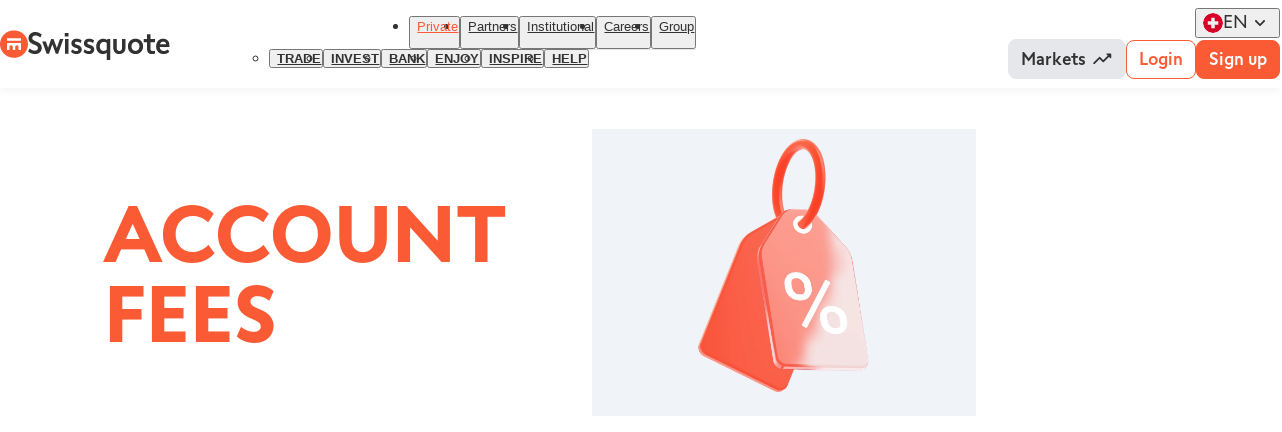

--- FILE ---
content_type: text/html; charset=utf-8
request_url: https://www.swissquote.com/en-ch/private/trade/pricing/account-fees
body_size: 44765
content:
<!DOCTYPE html><html lang="en" dir="ltr"><head><meta charSet="utf-8"/><meta name="viewport" content="width=device-width, initial-scale=1"/><link rel="preload" as="image" imageSrcSet="/_next/image?url=%2Fapi%2Finternal%2Fmedia%2Fget-media%3Ffilename%3D2023-12%2FLock%2526Paper%2520light%2520-%2520Copy%2520-%2520Copy%2520-%2520Copy%2520-%2520Copy%2520-%2520Copy%25407-981x735.png&amp;w=256&amp;q=90 256w, /_next/image?url=%2Fapi%2Finternal%2Fmedia%2Fget-media%3Ffilename%3D2023-12%2FLock%2526Paper%2520light%2520-%2520Copy%2520-%2520Copy%2520-%2520Copy%2520-%2520Copy%2520-%2520Copy%25407-981x735.png&amp;w=375&amp;q=90 375w, /_next/image?url=%2Fapi%2Finternal%2Fmedia%2Fget-media%3Ffilename%3D2023-12%2FLock%2526Paper%2520light%2520-%2520Copy%2520-%2520Copy%2520-%2520Copy%2520-%2520Copy%2520-%2520Copy%25407-981x735.png&amp;w=384&amp;q=90 384w, /_next/image?url=%2Fapi%2Finternal%2Fmedia%2Fget-media%3Ffilename%3D2023-12%2FLock%2526Paper%2520light%2520-%2520Copy%2520-%2520Copy%2520-%2520Copy%2520-%2520Copy%2520-%2520Copy%25407-981x735.png&amp;w=600&amp;q=90 600w, /_next/image?url=%2Fapi%2Finternal%2Fmedia%2Fget-media%3Ffilename%3D2023-12%2FLock%2526Paper%2520light%2520-%2520Copy%2520-%2520Copy%2520-%2520Copy%2520-%2520Copy%2520-%2520Copy%25407-981x735.png&amp;w=1024&amp;q=90 1024w, /_next/image?url=%2Fapi%2Finternal%2Fmedia%2Fget-media%3Ffilename%3D2023-12%2FLock%2526Paper%2520light%2520-%2520Copy%2520-%2520Copy%2520-%2520Copy%2520-%2520Copy%2520-%2520Copy%25407-981x735.png&amp;w=1440&amp;q=90 1440w, /_next/image?url=%2Fapi%2Finternal%2Fmedia%2Fget-media%3Ffilename%3D2023-12%2FLock%2526Paper%2520light%2520-%2520Copy%2520-%2520Copy%2520-%2520Copy%2520-%2520Copy%2520-%2520Copy%25407-981x735.png&amp;w=1660&amp;q=90 1660w, /_next/image?url=%2Fapi%2Finternal%2Fmedia%2Fget-media%3Ffilename%3D2023-12%2FLock%2526Paper%2520light%2520-%2520Copy%2520-%2520Copy%2520-%2520Copy%2520-%2520Copy%2520-%2520Copy%25407-981x735.png&amp;w=1920&amp;q=90 1920w, /_next/image?url=%2Fapi%2Finternal%2Fmedia%2Fget-media%3Ffilename%3D2023-12%2FLock%2526Paper%2520light%2520-%2520Copy%2520-%2520Copy%2520-%2520Copy%2520-%2520Copy%2520-%2520Copy%25407-981x735.png&amp;w=2048&amp;q=90 2048w, /_next/image?url=%2Fapi%2Finternal%2Fmedia%2Fget-media%3Ffilename%3D2023-12%2FLock%2526Paper%2520light%2520-%2520Copy%2520-%2520Copy%2520-%2520Copy%2520-%2520Copy%2520-%2520Copy%25407-981x735.png&amp;w=3840&amp;q=90 3840w" imageSizes="(min-width: 1025px) 1025px, (min-width: 601px) 40vw, 100vw"/><link rel="stylesheet" href="/_next/static/css/f791262ad60a342f.css" data-precedence="next"/><link rel="stylesheet" href="/_next/static/css/10a8dd3c49cddebc.css" data-precedence="next"/><link rel="stylesheet" href="/_next/static/css/dc0a1f5df981eee0.css" data-precedence="next"/><link href="/_next/static/css/ab47f152843a674e.css" rel="stylesheet" as="style" data-precedence="dynamic"/><link href="/_next/static/css/9d0b02eab2647d1c.css" rel="stylesheet" as="style" data-precedence="dynamic"/><link href="/_next/static/css/84586e8711347e31.css" rel="stylesheet" as="style" data-precedence="dynamic"/><link href="/_next/static/css/671493d1784d5084.css" rel="stylesheet" as="style" data-precedence="dynamic"/><link href="/_next/static/css/3107371dfaa010c2.css" rel="stylesheet" as="style" data-precedence="dynamic"/><link href="/_next/static/css/6b7cb0cf154bbbd4.css" rel="stylesheet" as="style" data-precedence="dynamic"/><link href="/_next/static/css/b14626985384c63d.css" rel="stylesheet" as="style" data-precedence="dynamic"/><link href="/_next/static/css/2ce7144da93a36e3.css" rel="stylesheet" as="style" data-precedence="dynamic"/><link href="/_next/static/css/0fee0e7efda0435e.css" rel="stylesheet" as="style" data-precedence="dynamic"/><link href="/_next/static/css/684c274a1247b37d.css" rel="stylesheet" as="style" data-precedence="dynamic"/><link href="/_next/static/css/4f04499d8d7bc015.css" rel="stylesheet" as="style" data-precedence="dynamic"/><link href="/_next/static/css/d59e02d41535f691.css" rel="stylesheet" as="style" data-precedence="dynamic"/><link href="/_next/static/css/15249cc166fb5d61.css" rel="stylesheet" as="style" data-precedence="dynamic"/><link href="/_next/static/css/f249ce933b11a569.css" rel="stylesheet" as="style" data-precedence="dynamic"/><link href="/_next/static/css/f5e1f971a78f6bf1.css" rel="stylesheet" as="style" data-precedence="dynamic"/><link href="/_next/static/css/57c8db22b38c75ae.css" rel="stylesheet" as="style" data-precedence="dynamic"/><link href="/_next/static/css/9d2f2a25cb8c8b9e.css" rel="stylesheet" as="style" data-precedence="dynamic"/><link rel="preload" as="script" fetchPriority="low" href="/_next/static/chunks/webpack-a037570cd9489086.js"/><script src="/_next/static/chunks/4bd1b696-182b6b13bdad92e3.js" async=""></script><script src="/_next/static/chunks/1255-965628f6dca49c46.js" async=""></script><script src="/_next/static/chunks/main-app-f3336e172256d2ab.js" async=""></script><script src="/_next/static/chunks/97bfd92e-664a584b71b90450.js" async=""></script><script src="/_next/static/chunks/7868-27adeeae44c8e12c.js" async=""></script><script src="/_next/static/chunks/1062-9466b26ce5e96ae8.js" async=""></script><script src="/_next/static/chunks/4040-e20ffd16d08f7502.js" async=""></script><script src="/_next/static/chunks/1935-aa0366a5ca4cefc0.js" async=""></script><script src="/_next/static/chunks/app/error-bfa837be9c7b8028.js" async=""></script><script src="/_next/static/chunks/9980-8cc5f9d9958ba005.js" async=""></script><script src="/_next/static/chunks/app/%5Blocale%5D/%5B...slug%5D/page-e5511f6a3a67cde4.js" async=""></script><link rel="preload" href="/_next/static/chunks/7420.500e885cfdfd4d63.js" as="script" fetchPriority="low"/><link rel="preload" href="/_next/static/chunks/3271.ad0cf84d72b2a88a.js" as="script" fetchPriority="low"/><link rel="preload" href="/_next/static/chunks/ca377847.66568dd8faf3a03e.js" as="script" fetchPriority="low"/><link rel="preload" href="/_next/static/chunks/3179.322c5fb1d727fbe7.js" as="script" fetchPriority="low"/><link rel="preload" href="/_next/static/chunks/603.e5a250436ba86a56.js" as="script" fetchPriority="low"/><link rel="preload" href="/_next/static/chunks/2876.eb2481f70cb3c039.js" as="script" fetchPriority="low"/><link rel="preload" href="/_next/static/chunks/7335.006228005cb16f1c.js" as="script" fetchPriority="low"/><link rel="preload" href="/_next/static/chunks/7003.4dfc9b1d8020d9cc.js" as="script" fetchPriority="low"/><link rel="preload" href="/_next/static/chunks/3700.cbb6b5818fdd4746.js" as="script" fetchPriority="low"/><link rel="preload" href="/_next/static/chunks/4803.3418c96470f715c6.js" as="script" fetchPriority="low"/><link rel="preload" href="/_next/static/chunks/9238.667397985121d504.js" as="script" fetchPriority="low"/><link rel="preload" href="/_next/static/chunks/4751.cfa1d04cb93b753b.js" as="script" fetchPriority="low"/><link rel="preload" href="/_next/static/chunks/6022.2fcd15a39ee029b9.js" as="script" fetchPriority="low"/><link rel="preload" href="/_next/static/chunks/8708.6a834a349b5c8753.js" as="script" fetchPriority="low"/><link rel="preload" href="/_next/static/chunks/3801.619d80071de2e763.js" as="script" fetchPriority="low"/><link rel="preload" href="/_next/static/chunks/4473.70104f72943a3f6a.js" as="script" fetchPriority="low"/><link rel="preload" href="https://chatbot.swissquote.ch/dist/673f2ea57d529a91924fea6b/ebInitChatWindow.bundle.js?" as="script"/><link rel="preload" href="/_next/static/chunks/7188.9f9e05de4af75589.js" as="script" fetchPriority="low"/><link rel="preload" href="/_next/static/chunks/7734.8ab926a5d50dfe78.js" as="script" fetchPriority="low"/><link rel="preload" href="/_next/static/chunks/3898.0c8327061521d113.js" as="script" fetchPriority="low"/><link rel="preload" href="/_next/static/chunks/8671.7c1846f2d6a98ff4.js" as="script" fetchPriority="low"/><link rel="preload" href="/_next/static/chunks/5457.a4dc1877417958c6.js" as="script" fetchPriority="low"/><title>Trading Account Fees: Custody, Payment and Other Fees | Swissquote</title><meta name="description" content="Access transparent and cost-effective trading with Swissquote&#x27;s competitive account fees. Explore them and start trading now!"/><meta name="robots" content="index, follow"/><link rel="canonical" href="https://www.swissquote.com/en-ch/private/trade/pricing/account-fees"/><link rel="alternate" hrefLang="en-CH" href="https://www.swissquote.com/en-ch/private/trade/pricing/account-fees"/><link rel="alternate" hrefLang="de-CH" href="https://www.swissquote.com/de-ch/private/trade/pricing/account-fees"/><link rel="alternate" hrefLang="fr-CH" href="https://www.swissquote.com/fr-ch/private/trade/pricing/account-fees"/><link rel="alternate" hrefLang="it-CH" href="https://www.swissquote.com/it-ch/private/trade/pricing/account-fees"/><link rel="alternate" hrefLang="en-AT" href="https://www.swissquote.com/en-lu/private/trade/pricing/account-fees"/><link rel="alternate" hrefLang="en-BE" href="https://www.swissquote.com/en-lu/private/trade/pricing/account-fees"/><link rel="alternate" hrefLang="en-BG" href="https://www.swissquote.com/en-lu/private/trade/pricing/account-fees"/><link rel="alternate" hrefLang="en-HR" href="https://www.swissquote.com/en-lu/private/trade/pricing/account-fees"/><link rel="alternate" hrefLang="en-CY" href="https://www.swissquote.com/en-lu/private/trade/pricing/account-fees"/><link rel="alternate" hrefLang="en-CZ" href="https://www.swissquote.com/en-lu/private/trade/pricing/account-fees"/><link rel="alternate" hrefLang="en-DK" href="https://www.swissquote.com/en-lu/private/trade/pricing/account-fees"/><link rel="alternate" hrefLang="en-EE" href="https://www.swissquote.com/en-lu/private/trade/pricing/account-fees"/><link rel="alternate" hrefLang="en-FI" href="https://www.swissquote.com/en-lu/private/trade/pricing/account-fees"/><link rel="alternate" hrefLang="en-FR" href="https://www.swissquote.com/en-lu/private/trade/pricing/account-fees"/><link rel="alternate" hrefLang="en-DE" href="https://www.swissquote.com/en-lu/private/trade/pricing/account-fees"/><link rel="alternate" hrefLang="en-GR" href="https://www.swissquote.com/en-lu/private/trade/pricing/account-fees"/><link rel="alternate" hrefLang="en-HU" href="https://www.swissquote.com/en-lu/private/trade/pricing/account-fees"/><link rel="alternate" hrefLang="en-IS" href="https://www.swissquote.com/en-lu/private/trade/pricing/account-fees"/><link rel="alternate" hrefLang="en-IE" href="https://www.swissquote.com/en-lu/private/trade/pricing/account-fees"/><link rel="alternate" hrefLang="en-IT" href="https://www.swissquote.com/en-lu/private/trade/pricing/account-fees"/><link rel="alternate" hrefLang="en-LV" href="https://www.swissquote.com/en-lu/private/trade/pricing/account-fees"/><link rel="alternate" hrefLang="en-LI" href="https://www.swissquote.com/en-lu/private/trade/pricing/account-fees"/><link rel="alternate" hrefLang="en-LT" href="https://www.swissquote.com/en-lu/private/trade/pricing/account-fees"/><link rel="alternate" hrefLang="en-LU" href="https://www.swissquote.com/en-lu/private/trade/pricing/account-fees"/><link rel="alternate" hrefLang="en-MT" href="https://www.swissquote.com/en-lu/private/trade/pricing/account-fees"/><link rel="alternate" hrefLang="en-MC" href="https://www.swissquote.com/en-lu/private/trade/pricing/account-fees"/><link rel="alternate" hrefLang="en-NL" href="https://www.swissquote.com/en-lu/private/trade/pricing/account-fees"/><link rel="alternate" hrefLang="en-NO" href="https://www.swissquote.com/en-lu/private/trade/pricing/account-fees"/><link rel="alternate" hrefLang="en-PL" href="https://www.swissquote.com/en-lu/private/trade/pricing/account-fees"/><link rel="alternate" hrefLang="en-PT" href="https://www.swissquote.com/en-lu/private/trade/pricing/account-fees"/><link rel="alternate" hrefLang="en-RO" href="https://www.swissquote.com/en-lu/private/trade/pricing/account-fees"/><link rel="alternate" hrefLang="en-SK" href="https://www.swissquote.com/en-lu/private/trade/pricing/account-fees"/><link rel="alternate" hrefLang="en-SI" href="https://www.swissquote.com/en-lu/private/trade/pricing/account-fees"/><link rel="alternate" hrefLang="en-ES" href="https://www.swissquote.com/en-lu/private/trade/pricing/account-fees"/><link rel="alternate" hrefLang="en-SE" href="https://www.swissquote.com/en-lu/private/trade/pricing/account-fees"/><link rel="alternate" hrefLang="fr-AT" href="https://www.swissquote.com/fr-lu/private/trade/pricing/account-fees"/><link rel="alternate" hrefLang="fr-BE" href="https://www.swissquote.com/fr-lu/private/trade/pricing/account-fees"/><link rel="alternate" hrefLang="fr-BG" href="https://www.swissquote.com/fr-lu/private/trade/pricing/account-fees"/><link rel="alternate" hrefLang="fr-HR" href="https://www.swissquote.com/fr-lu/private/trade/pricing/account-fees"/><link rel="alternate" hrefLang="fr-CY" href="https://www.swissquote.com/fr-lu/private/trade/pricing/account-fees"/><link rel="alternate" hrefLang="fr-CZ" href="https://www.swissquote.com/fr-lu/private/trade/pricing/account-fees"/><link rel="alternate" hrefLang="fr-DK" href="https://www.swissquote.com/fr-lu/private/trade/pricing/account-fees"/><link rel="alternate" hrefLang="fr-EE" href="https://www.swissquote.com/fr-lu/private/trade/pricing/account-fees"/><link rel="alternate" hrefLang="fr-FI" href="https://www.swissquote.com/fr-lu/private/trade/pricing/account-fees"/><link rel="alternate" hrefLang="fr-FR" href="https://www.swissquote.com/fr-lu/private/trade/pricing/account-fees"/><link rel="alternate" hrefLang="fr-DE" href="https://www.swissquote.com/fr-lu/private/trade/pricing/account-fees"/><link rel="alternate" hrefLang="fr-GR" href="https://www.swissquote.com/fr-lu/private/trade/pricing/account-fees"/><link rel="alternate" hrefLang="fr-HU" href="https://www.swissquote.com/fr-lu/private/trade/pricing/account-fees"/><link rel="alternate" hrefLang="fr-IS" href="https://www.swissquote.com/fr-lu/private/trade/pricing/account-fees"/><link rel="alternate" hrefLang="fr-IE" href="https://www.swissquote.com/fr-lu/private/trade/pricing/account-fees"/><link rel="alternate" hrefLang="fr-IT" href="https://www.swissquote.com/fr-lu/private/trade/pricing/account-fees"/><link rel="alternate" hrefLang="fr-LV" href="https://www.swissquote.com/fr-lu/private/trade/pricing/account-fees"/><link rel="alternate" hrefLang="fr-LI" href="https://www.swissquote.com/fr-lu/private/trade/pricing/account-fees"/><link rel="alternate" hrefLang="fr-LT" href="https://www.swissquote.com/fr-lu/private/trade/pricing/account-fees"/><link rel="alternate" hrefLang="fr-LU" href="https://www.swissquote.com/fr-lu/private/trade/pricing/account-fees"/><link rel="alternate" hrefLang="fr-MT" href="https://www.swissquote.com/fr-lu/private/trade/pricing/account-fees"/><link rel="alternate" hrefLang="fr-MC" href="https://www.swissquote.com/fr-lu/private/trade/pricing/account-fees"/><link rel="alternate" hrefLang="fr-NL" href="https://www.swissquote.com/fr-lu/private/trade/pricing/account-fees"/><link rel="alternate" hrefLang="fr-NO" href="https://www.swissquote.com/fr-lu/private/trade/pricing/account-fees"/><link rel="alternate" hrefLang="fr-PL" href="https://www.swissquote.com/fr-lu/private/trade/pricing/account-fees"/><link rel="alternate" hrefLang="fr-PT" href="https://www.swissquote.com/fr-lu/private/trade/pricing/account-fees"/><link rel="alternate" hrefLang="fr-RO" href="https://www.swissquote.com/fr-lu/private/trade/pricing/account-fees"/><link rel="alternate" hrefLang="fr-SK" href="https://www.swissquote.com/fr-lu/private/trade/pricing/account-fees"/><link rel="alternate" hrefLang="fr-SI" href="https://www.swissquote.com/fr-lu/private/trade/pricing/account-fees"/><link rel="alternate" hrefLang="fr-ES" href="https://www.swissquote.com/fr-lu/private/trade/pricing/account-fees"/><link rel="alternate" hrefLang="fr-SE" href="https://www.swissquote.com/fr-lu/private/trade/pricing/account-fees"/><link rel="alternate" hrefLang="de-AT" href="https://www.swissquote.com/de-lu/private/trade/pricing/account-fees"/><link rel="alternate" hrefLang="de-BE" href="https://www.swissquote.com/de-lu/private/trade/pricing/account-fees"/><link rel="alternate" hrefLang="de-BG" href="https://www.swissquote.com/de-lu/private/trade/pricing/account-fees"/><link rel="alternate" hrefLang="de-HR" href="https://www.swissquote.com/de-lu/private/trade/pricing/account-fees"/><link rel="alternate" hrefLang="de-CY" href="https://www.swissquote.com/de-lu/private/trade/pricing/account-fees"/><link rel="alternate" hrefLang="de-CZ" href="https://www.swissquote.com/de-lu/private/trade/pricing/account-fees"/><link rel="alternate" hrefLang="de-DK" href="https://www.swissquote.com/de-lu/private/trade/pricing/account-fees"/><link rel="alternate" hrefLang="de-EE" href="https://www.swissquote.com/de-lu/private/trade/pricing/account-fees"/><link rel="alternate" hrefLang="de-FI" href="https://www.swissquote.com/de-lu/private/trade/pricing/account-fees"/><link rel="alternate" hrefLang="de-FR" href="https://www.swissquote.com/de-lu/private/trade/pricing/account-fees"/><link rel="alternate" hrefLang="de-DE" href="https://www.swissquote.com/de-lu/private/trade/pricing/account-fees"/><link rel="alternate" hrefLang="de-GR" href="https://www.swissquote.com/de-lu/private/trade/pricing/account-fees"/><link rel="alternate" hrefLang="de-HU" href="https://www.swissquote.com/de-lu/private/trade/pricing/account-fees"/><link rel="alternate" hrefLang="de-IS" href="https://www.swissquote.com/de-lu/private/trade/pricing/account-fees"/><link rel="alternate" hrefLang="de-IE" href="https://www.swissquote.com/de-lu/private/trade/pricing/account-fees"/><link rel="alternate" hrefLang="de-IT" href="https://www.swissquote.com/de-lu/private/trade/pricing/account-fees"/><link rel="alternate" hrefLang="de-LV" href="https://www.swissquote.com/de-lu/private/trade/pricing/account-fees"/><link rel="alternate" hrefLang="de-LI" href="https://www.swissquote.com/de-lu/private/trade/pricing/account-fees"/><link rel="alternate" hrefLang="de-LT" href="https://www.swissquote.com/de-lu/private/trade/pricing/account-fees"/><link rel="alternate" hrefLang="de-LU" href="https://www.swissquote.com/de-lu/private/trade/pricing/account-fees"/><link rel="alternate" hrefLang="de-MT" href="https://www.swissquote.com/de-lu/private/trade/pricing/account-fees"/><link rel="alternate" hrefLang="de-MC" href="https://www.swissquote.com/de-lu/private/trade/pricing/account-fees"/><link rel="alternate" hrefLang="de-NL" href="https://www.swissquote.com/de-lu/private/trade/pricing/account-fees"/><link rel="alternate" hrefLang="de-NO" href="https://www.swissquote.com/de-lu/private/trade/pricing/account-fees"/><link rel="alternate" hrefLang="de-PL" href="https://www.swissquote.com/de-lu/private/trade/pricing/account-fees"/><link rel="alternate" hrefLang="de-PT" href="https://www.swissquote.com/de-lu/private/trade/pricing/account-fees"/><link rel="alternate" hrefLang="de-RO" href="https://www.swissquote.com/de-lu/private/trade/pricing/account-fees"/><link rel="alternate" hrefLang="de-SK" href="https://www.swissquote.com/de-lu/private/trade/pricing/account-fees"/><link rel="alternate" hrefLang="de-SI" href="https://www.swissquote.com/de-lu/private/trade/pricing/account-fees"/><link rel="alternate" hrefLang="de-ES" href="https://www.swissquote.com/de-lu/private/trade/pricing/account-fees"/><link rel="alternate" hrefLang="de-SE" href="https://www.swissquote.com/de-lu/private/trade/pricing/account-fees"/><link rel="alternate" hrefLang="en-BH" href="https://www.swissquote.com/en-mea/private/trade/pricing/account-fees"/><link rel="alternate" hrefLang="en-EG" href="https://www.swissquote.com/en-mea/private/trade/pricing/account-fees"/><link rel="alternate" hrefLang="en-IR" href="https://www.swissquote.com/en-mea/private/trade/pricing/account-fees"/><link rel="alternate" hrefLang="en-IQ" href="https://www.swissquote.com/en-mea/private/trade/pricing/account-fees"/><link rel="alternate" hrefLang="en-IL" href="https://www.swissquote.com/en-mea/private/trade/pricing/account-fees"/><link rel="alternate" hrefLang="en-JO" href="https://www.swissquote.com/en-mea/private/trade/pricing/account-fees"/><link rel="alternate" hrefLang="en-KW" href="https://www.swissquote.com/en-mea/private/trade/pricing/account-fees"/><link rel="alternate" hrefLang="en-LB" href="https://www.swissquote.com/en-mea/private/trade/pricing/account-fees"/><link rel="alternate" hrefLang="en-OM" href="https://www.swissquote.com/en-mea/private/trade/pricing/account-fees"/><link rel="alternate" hrefLang="en-PS" href="https://www.swissquote.com/en-mea/private/trade/pricing/account-fees"/><link rel="alternate" hrefLang="en-QA" href="https://www.swissquote.com/en-mea/private/trade/pricing/account-fees"/><link rel="alternate" hrefLang="en-SA" href="https://www.swissquote.com/en-mea/private/trade/pricing/account-fees"/><link rel="alternate" hrefLang="en-SY" href="https://www.swissquote.com/en-mea/private/trade/pricing/account-fees"/><link rel="alternate" hrefLang="en-AE" href="https://www.swissquote.com/en-mea/private/trade/pricing/account-fees"/><link rel="alternate" hrefLang="en-YE" href="https://www.swissquote.com/en-mea/private/trade/pricing/account-fees"/><link rel="alternate" hrefLang="ar-BH" href="https://www.swissquote.com/ar-mea/private/trade/pricing/account-fees"/><link rel="alternate" hrefLang="ar-EG" href="https://www.swissquote.com/ar-mea/private/trade/pricing/account-fees"/><link rel="alternate" hrefLang="ar-IR" href="https://www.swissquote.com/ar-mea/private/trade/pricing/account-fees"/><link rel="alternate" hrefLang="ar-IQ" href="https://www.swissquote.com/ar-mea/private/trade/pricing/account-fees"/><link rel="alternate" hrefLang="ar-IL" href="https://www.swissquote.com/ar-mea/private/trade/pricing/account-fees"/><link rel="alternate" hrefLang="ar-JO" href="https://www.swissquote.com/ar-mea/private/trade/pricing/account-fees"/><link rel="alternate" hrefLang="ar-KW" href="https://www.swissquote.com/ar-mea/private/trade/pricing/account-fees"/><link rel="alternate" hrefLang="ar-LB" href="https://www.swissquote.com/ar-mea/private/trade/pricing/account-fees"/><link rel="alternate" hrefLang="ar-OM" href="https://www.swissquote.com/ar-mea/private/trade/pricing/account-fees"/><link rel="alternate" hrefLang="ar-PS" href="https://www.swissquote.com/ar-mea/private/trade/pricing/account-fees"/><link rel="alternate" hrefLang="ar-QA" href="https://www.swissquote.com/ar-mea/private/trade/pricing/account-fees"/><link rel="alternate" hrefLang="ar-SA" href="https://www.swissquote.com/ar-mea/private/trade/pricing/account-fees"/><link rel="alternate" hrefLang="ar-SY" href="https://www.swissquote.com/ar-mea/private/trade/pricing/account-fees"/><link rel="alternate" hrefLang="ar-AE" href="https://www.swissquote.com/ar-mea/private/trade/pricing/account-fees"/><link rel="alternate" hrefLang="ar-YE" href="https://www.swissquote.com/ar-mea/private/trade/pricing/account-fees"/><link rel="alternate" hrefLang="x-default" href="https://www.swissquote.com/en-row/private"/><meta property="og:title" content="Trading Account Fees: Custody, Payment and Other Fees | Swissquote"/><meta property="og:description" content="Access transparent and cost-effective trading with Swissquote&#x27;s competitive account fees. Explore them and start trading now!"/><meta property="og:url" content="https://www.swissquote.com/en-ch/private/trade/pricing/account-fees"/><meta property="og:site_name" content="Swissquote"/><meta property="og:image" content="https://www.swissquote.com/api/internal/media/get-media?filename=2025-08/swissquote-swiss-leader-digital-banking.jpg"/><meta name="twitter:card" content="summary_large_image"/><meta name="twitter:title" content="Trading Account Fees: Custody, Payment and Other Fees | Swissquote"/><meta name="twitter:description" content="Access transparent and cost-effective trading with Swissquote&#x27;s competitive account fees. Explore them and start trading now!"/><meta name="twitter:image" content="https://www.swissquote.com/api/internal/media/get-media?filename=2025-08/swissquote-swiss-leader-digital-banking.jpg"/><script src="/_next/static/chunks/polyfills-42372ed130431b0a.js" noModule=""></script></head><body><div hidden=""><!--$--><!--/$--></div><script id="cws--configuration">window.__CWS_CONFIG = {"ANALYTICS_CONTAINERS":"https://cdn.tagcommander.com/3551/tc_Swissquote_5.js,https://cdn.tagcommander.com/3551/tc_Swissquote_6.js","EXPOSER_URL":"https://api.swissquote.com/sq-mkt-exposer/v1","MARKER_IO_PROJECT":"65266fc4de7ecbac89158e23","ROUTER_GLOBAL_REGION":"global","ROUTER_LOCALES":"en-ch,de-ch,fr-ch,it-ch,en-eu,de-eu,fr-eu,it-eu,es-eu,cs-eu,pl-eu,en,fr,de,en-hk,cn-hk,tw-hk,en-lu,fr-lu,de-lu,en-mea,ar-mea,en-row,es-row,ru-row,cn-row,tw-row,en-sg,cn-sg,en-uk,en-za","TRACKING_LEADS_BASE_URL":"https://corpws1.swissquote.com/SQB.Microsoft.Tracking","TRACKING_OUTBOUND_LINKS_BLACKLIST":"","TRACKING_OUTBOUND_LINKS_PARAMETERS_OPTIONS":"btag.max-age=5184000","TRACKING_OUTBOUND_LINKS_PARAMETERS_WHITELIST":"partnerid,sponsorId,trackpageid,cookieid,sessionid,btag,affiliateId,affid,utm_source,utm_medium,utm_campaign,utm_term,utm_content,gclid,msclkid,code,orgkey,business","TRACKING_OUTBOUND_LINKS_WHITELIST":"https?://(apply|forms|trade).swissquote.(ae|com|cy|eu|co.uk),https?://((account|trade|www).)?swissquote.ch(?!/(sqc-bitcoin-plugin)/.*),https?://inx.swissquote.eu,https?://apps.apple.com/app,https?://play.google.com/store/apps,https?://appgallery.huawei.com/app"}</script><section class="styles_container__SEv0i styles_container__tfRHB" id="cws--root" data-theme="default"><div class="styles_container__the_A"><nav class="styles_container__IGOS2"><div class="styles_container__UeJ_i styles_reducible__IanpF"><div class="styles_wrapper__3UUiM"><div class="styles_logo__DIEBx"><a class="styles_container__KLMmF styles_container__MlVtl" target="_SELF" aria-label="Swissquote" href="/en-ch"><img alt="" loading="lazy" width="32" height="32" decoding="async" data-nimg="1" class="styles_icon__6UbF8" style="color:transparent" srcSet="/_next/image?url=%2F_next%2Fstatic%2Fmedia%2Ficon.132e315b.svg&amp;w=32&amp;q=90 1x, /_next/image?url=%2F_next%2Fstatic%2Fmedia%2Ficon.132e315b.svg&amp;w=64&amp;q=90 2x" src="/_next/image?url=%2F_next%2Fstatic%2Fmedia%2Ficon.132e315b.svg&amp;w=64&amp;q=90"/><img alt="" loading="lazy" width="142" height="28" decoding="async" data-nimg="1" class="styles_text__Kmtru" style="color:transparent" srcSet="/_next/image?url=%2F_next%2Fstatic%2Fmedia%2Ftext.fa82862b.svg&amp;w=256&amp;q=90 1x, /_next/image?url=%2F_next%2Fstatic%2Fmedia%2Ftext.fa82862b.svg&amp;w=375&amp;q=90 2x" src="/_next/image?url=%2F_next%2Fstatic%2Fmedia%2Ftext.fa82862b.svg&amp;w=375&amp;q=90"/></a></div><div class="styles_content__KNbMt"><div class="styles_menu__lmmPQ"><nav class="styles_container__8_uub"><ul class="styles_container__F8MZX"><li class="styles_active__fRHay"><div class="styles_active__C56oj styles_visible__nx3n2" tabindex="-1"><button class="styles_title__aUTo5" aria-expanded="true"><a class="styles_container__KLMmF styles_title__bn7vC" target="_SELF" tabindex="-1" href="/en-ch/private">Private</a><div class="styles_container__R7fUV styles_icon__Z_EQF"><svg fill="none" viewBox="0 0 24 24" xmlns="http://www.w3.org/2000/svg"><path d="m16.7383 9.26652c.3489.35535.3489.92938 0 1.28478l-4.1074 4.1822c-.349.3553-.9128.3553-1.2618 0l-4.10736-4.1822c-.34899-.3554-.34899-.92943.00001-1.28479.34899-.35535.91275-.35535 1.26174 0l3.48101 3.53529 3.472-3.53528c.349-.35536.9217-.34625 1.2618 0z" fill="#323232"></path></svg></div></button><div class="styles_wrapper__bDWrw"><div class="styles_content__YLrtt"><ul class="styles_container__YPcyg styles_menu__dAMbB"><li class=""><div class="styles_visible__nx3n2" tabindex="-1"><button class="styles_title__aUTo5" aria-expanded="false"><a class="styles_container__KLMmF styles_enabled__5T7TW styles_title__RPICv" target="_SELF" href="/en-ch/private/trade">TRADE</a><div class="styles_container__R7fUV styles_icon__Z_EQF"><svg fill="none" viewBox="0 0 24 24" xmlns="http://www.w3.org/2000/svg"><path d="m16.7383 9.26652c.3489.35535.3489.92938 0 1.28478l-4.1074 4.1822c-.349.3553-.9128.3553-1.2618 0l-4.10736-4.1822c-.34899-.3554-.34899-.92943.00001-1.28479.34899-.35535.91275-.35535 1.26174 0l3.48101 3.53529 3.472-3.53528c.349-.35536.9217-.34625 1.2618 0z" fill="#323232"></path></svg></div></button><div class="styles_wrapper__bDWrw"><div class="styles_content__YLrtt"></div></div></div></li><li class=""><div class="styles_visible__nx3n2" tabindex="-1"><button class="styles_title__aUTo5" aria-expanded="false"><a class="styles_container__KLMmF styles_enabled__5T7TW styles_title__RPICv" target="_SELF" href="/en-ch/private/invest">INVEST</a><div class="styles_container__R7fUV styles_icon__Z_EQF"><svg fill="none" viewBox="0 0 24 24" xmlns="http://www.w3.org/2000/svg"><path d="m16.7383 9.26652c.3489.35535.3489.92938 0 1.28478l-4.1074 4.1822c-.349.3553-.9128.3553-1.2618 0l-4.10736-4.1822c-.34899-.3554-.34899-.92943.00001-1.28479.34899-.35535.91275-.35535 1.26174 0l3.48101 3.53529 3.472-3.53528c.349-.35536.9217-.34625 1.2618 0z" fill="#323232"></path></svg></div></button><div class="styles_wrapper__bDWrw"><div class="styles_content__YLrtt"></div></div></div></li><li class=""><div class="styles_visible__nx3n2" tabindex="-1"><button class="styles_title__aUTo5" aria-expanded="false"><a class="styles_container__KLMmF styles_enabled__5T7TW styles_title__RPICv" target="_SELF" href="/en-ch/private/bank">BANK</a><div class="styles_container__R7fUV styles_icon__Z_EQF"><svg fill="none" viewBox="0 0 24 24" xmlns="http://www.w3.org/2000/svg"><path d="m16.7383 9.26652c.3489.35535.3489.92938 0 1.28478l-4.1074 4.1822c-.349.3553-.9128.3553-1.2618 0l-4.10736-4.1822c-.34899-.3554-.34899-.92943.00001-1.28479.34899-.35535.91275-.35535 1.26174 0l3.48101 3.53529 3.472-3.53528c.349-.35536.9217-.34625 1.2618 0z" fill="#323232"></path></svg></div></button><div class="styles_wrapper__bDWrw"><div class="styles_content__YLrtt"></div></div></div></li><li class=""><div class="styles_visible__nx3n2" tabindex="-1"><button class="styles_title__aUTo5" aria-expanded="false"><a class="styles_container__KLMmF styles_enabled__5T7TW styles_title__RPICv" target="_SELF" href="/en-ch/private/enjoy">Enjoy</a><div class="styles_container__R7fUV styles_icon__Z_EQF"><svg fill="none" viewBox="0 0 24 24" xmlns="http://www.w3.org/2000/svg"><path d="m16.7383 9.26652c.3489.35535.3489.92938 0 1.28478l-4.1074 4.1822c-.349.3553-.9128.3553-1.2618 0l-4.10736-4.1822c-.34899-.3554-.34899-.92943.00001-1.28479.34899-.35535.91275-.35535 1.26174 0l3.48101 3.53529 3.472-3.53528c.349-.35536.9217-.34625 1.2618 0z" fill="#323232"></path></svg></div></button><div class="styles_wrapper__bDWrw"><div class="styles_content__YLrtt"></div></div></div></li><li class=""><div class="styles_visible__nx3n2" tabindex="-1"><button class="styles_title__aUTo5" aria-expanded="false"><a class="styles_container__KLMmF styles_enabled__5T7TW styles_title__RPICv" target="_SELF" href="/en-ch/private/inspire">INSPIRE</a><div class="styles_container__R7fUV styles_icon__Z_EQF"><svg fill="none" viewBox="0 0 24 24" xmlns="http://www.w3.org/2000/svg"><path d="m16.7383 9.26652c.3489.35535.3489.92938 0 1.28478l-4.1074 4.1822c-.349.3553-.9128.3553-1.2618 0l-4.10736-4.1822c-.34899-.3554-.34899-.92943.00001-1.28479.34899-.35535.91275-.35535 1.26174 0l3.48101 3.53529 3.472-3.53528c.349-.35536.9217-.34625 1.2618 0z" fill="#323232"></path></svg></div></button><div class="styles_wrapper__bDWrw"><div class="styles_content__YLrtt"></div></div></div></li><li class=""><div class="styles_visible__nx3n2" tabindex="-1"><button class="styles_title__aUTo5" aria-expanded="false"><a class="styles_container__KLMmF styles_enabled__5T7TW styles_title__RPICv" target="_SELF" href="/en-ch/private/help">HELP</a><div class="styles_container__R7fUV styles_icon__Z_EQF"><svg fill="none" viewBox="0 0 24 24" xmlns="http://www.w3.org/2000/svg"><path d="m16.7383 9.26652c.3489.35535.3489.92938 0 1.28478l-4.1074 4.1822c-.349.3553-.9128.3553-1.2618 0l-4.10736-4.1822c-.34899-.3554-.34899-.92943.00001-1.28479.34899-.35535.91275-.35535 1.26174 0l3.48101 3.53529 3.472-3.53528c.349-.35536.9217-.34625 1.2618 0z" fill="#323232"></path></svg></div></button><div class="styles_wrapper__bDWrw"><div class="styles_content__YLrtt"></div></div></div></li></ul></div></div></div></li><li class=""><div class="styles_visible__nx3n2" tabindex="-1"><button class="styles_title__aUTo5" aria-expanded="false"><a class="styles_container__KLMmF styles_title__bn7vC" target="_SELF" tabindex="-1" href="/en-ch/partners">Partners</a></button><div class="styles_wrapper__bDWrw"><div class="styles_content__YLrtt"></div></div></div></li><li class=""><div class="styles_visible__nx3n2" tabindex="-1"><button class="styles_title__aUTo5" aria-expanded="false"><a class="styles_container__KLMmF styles_title__bn7vC" target="_SELF" tabindex="-1" href="/en/institutional">Institutional</a></button><div class="styles_wrapper__bDWrw"><div class="styles_content__YLrtt"></div></div></div></li><li class=""><div class="styles_visible__nx3n2" tabindex="-1"><button class="styles_title__aUTo5" aria-expanded="false"><a class="styles_container__KLMmF styles_title__bn7vC" target="_SELF" tabindex="-1" href="/en/careers">Careers</a></button><div class="styles_wrapper__bDWrw"><div class="styles_content__YLrtt"></div></div></div></li><li class="" label="Explore"><div class="styles_visible__nx3n2" tabindex="-1"><button class="styles_title__aUTo5" aria-expanded="false"><a class="styles_container__KLMmF styles_title__bn7vC" target="_SELF" tabindex="-1" href="/en/group">Group</a></button><div class="styles_wrapper__bDWrw"><div class="styles_content__YLrtt"></div></div></div></li></ul></nav></div><div class="styles_end__eqSbs"><div class="styles_language__CwGD9"><div class=""><button class="styles_button__sMgcm" value="Switzerland"><img alt="Switzerland" loading="lazy" width="24" height="24" decoding="async" data-nimg="1" class="styles_container__x33Ol styles_container__PW3yn styles_flag__1rCuI" style="color:transparent" src="/_next/static/media/ch.99ebea45.svg"/><span class="styles_language__TcGbr" aria-label="English">en</span><div class="styles_container__R7fUV styles_expand__ltrHh"><svg fill="none" viewBox="0 0 24 24" xmlns="http://www.w3.org/2000/svg"><path d="m16.7383 9.26652c.3489.35535.3489.92938 0 1.28478l-4.1074 4.1822c-.349.3553-.9128.3553-1.2618 0l-4.10736-4.1822c-.34899-.3554-.34899-.92943.00001-1.28479.34899-.35535.91275-.35535 1.26174 0l3.48101 3.53529 3.472-3.53528c.349-.35536.9217-.34625 1.2618 0z" fill="#323232"></path></svg></div></button></div></div><div class="styles_components__vlalX"><div class="styles_container__gEOrJ"><div class="styles_container__UEkpb"><a class="styles_container__KLMmF styles_container__PwKwt styles_variant-market__2FDMk styles_size-small__WYPeo styles_nowrap__ipETA" target="_blank" rel="noopener noreferrer" href="https://www.swissquote.ch"><span class="styles_content__bfDjE">Markets</span><div class="styles_container__R7fUV styles_icon__7jOho"><svg fill="none" viewBox="0 0 24 24" xmlns="http://www.w3.org/2000/svg"><path d="m16.85 6.85012 1.44 1.44-4.88 4.87998-3.29-3.28998c-.39002-.39-1.02002-.39-1.41002 0l-6 6.00998c-.39.39-.39 1.02 0 1.41s1.02.39 1.41 0l5.29-5.3 3.29002 3.29c.39.39 1.02.39 1.41 0l5.59-5.57998 1.44 1.43998c.31.31.85.09.85-.35v-4.29998c.01-.28-.21-.5-.49-.5h-4.29c-.45 0-.67.54-.36.85z" fill="#323232"></path></svg></div></a></div><div class="styles_container__UEkpb styles_important__rRQ7O"><div class="styles_container__PwKwt styles_variant-secondary__9oz0k styles_size-small__WYPeo styles_nowrap__ipETA"><span class="styles_content__bfDjE">Login</span></div></div><div class="styles_container__UEkpb"><a class="styles_container__KLMmF styles_container__PwKwt styles_variant-primary__uyQlQ styles_size-small__WYPeo styles_nowrap__ipETA" target="_SELF" href="/en-ch/become-client/open-account"><span class="styles_content__bfDjE">Sign up</span></a></div></div></div></div><div class="styles_burger__ffO1H"><button class="styles_container__R7fUV styles_container__mY4Rt" tabindex="0" title="Open the menu"><svg fill="none" viewBox="0 0 24 24" xmlns="http://www.w3.org/2000/svg"><path d="m4 18h16c.55 0 1-.45 1-1s-.45-1-1-1h-16c-.55 0-1 .45-1 1s.45 1 1 1zm0-5h16c.55 0 1-.45 1-1s-.45-1-1-1h-16c-.55 0-1 .45-1 1s.45 1 1 1zm-1-6c0 .55.45 1 1 1h16c.55 0 1-.45 1-1s-.45-1-1-1h-16c-.55 0-1 .45-1 1z" fill="#323232"></path></svg></button></div></div></div></div></nav><section class="styles_container__H3Jgc"><section class="styles_container__EnMoH"><div class="styles_container__SpzVa" dir="ltr" data-component-type="paragraph--product_header"><div class="styles_wrapper__kyfvu"><div class="styles_container__LOGEW styles_container__924bX"><div class="styles_wrapper__jWJaS"><div class="styles_container__zdTXi styles_size-hero-2__qa4tx styles_paragraph__dFX8k"><h1 class="styles_container__aeX9s styles_title__1L5aY">ACCOUNT FEES</h1><div class="styles_wrapper__hQrOf"></div></div><div class="styles_decoration__vE_at"><img mime="image/png" alt="Pricing tag 3D" width="6867" height="5145" decoding="async" data-nimg="1" class="styles_container__x33Ol styles_media__qGsFE" style="color:transparent" sizes="(min-width: 1025px) 1025px, (min-width: 601px) 40vw, 100vw" srcSet="/_next/image?url=%2Fapi%2Finternal%2Fmedia%2Fget-media%3Ffilename%3D2023-12%2FLock%2526Paper%2520light%2520-%2520Copy%2520-%2520Copy%2520-%2520Copy%2520-%2520Copy%2520-%2520Copy%25407-981x735.png&amp;w=256&amp;q=90 256w, /_next/image?url=%2Fapi%2Finternal%2Fmedia%2Fget-media%3Ffilename%3D2023-12%2FLock%2526Paper%2520light%2520-%2520Copy%2520-%2520Copy%2520-%2520Copy%2520-%2520Copy%2520-%2520Copy%25407-981x735.png&amp;w=375&amp;q=90 375w, /_next/image?url=%2Fapi%2Finternal%2Fmedia%2Fget-media%3Ffilename%3D2023-12%2FLock%2526Paper%2520light%2520-%2520Copy%2520-%2520Copy%2520-%2520Copy%2520-%2520Copy%2520-%2520Copy%25407-981x735.png&amp;w=384&amp;q=90 384w, /_next/image?url=%2Fapi%2Finternal%2Fmedia%2Fget-media%3Ffilename%3D2023-12%2FLock%2526Paper%2520light%2520-%2520Copy%2520-%2520Copy%2520-%2520Copy%2520-%2520Copy%2520-%2520Copy%25407-981x735.png&amp;w=600&amp;q=90 600w, /_next/image?url=%2Fapi%2Finternal%2Fmedia%2Fget-media%3Ffilename%3D2023-12%2FLock%2526Paper%2520light%2520-%2520Copy%2520-%2520Copy%2520-%2520Copy%2520-%2520Copy%2520-%2520Copy%25407-981x735.png&amp;w=1024&amp;q=90 1024w, /_next/image?url=%2Fapi%2Finternal%2Fmedia%2Fget-media%3Ffilename%3D2023-12%2FLock%2526Paper%2520light%2520-%2520Copy%2520-%2520Copy%2520-%2520Copy%2520-%2520Copy%2520-%2520Copy%25407-981x735.png&amp;w=1440&amp;q=90 1440w, /_next/image?url=%2Fapi%2Finternal%2Fmedia%2Fget-media%3Ffilename%3D2023-12%2FLock%2526Paper%2520light%2520-%2520Copy%2520-%2520Copy%2520-%2520Copy%2520-%2520Copy%2520-%2520Copy%25407-981x735.png&amp;w=1660&amp;q=90 1660w, /_next/image?url=%2Fapi%2Finternal%2Fmedia%2Fget-media%3Ffilename%3D2023-12%2FLock%2526Paper%2520light%2520-%2520Copy%2520-%2520Copy%2520-%2520Copy%2520-%2520Copy%2520-%2520Copy%25407-981x735.png&amp;w=1920&amp;q=90 1920w, /_next/image?url=%2Fapi%2Finternal%2Fmedia%2Fget-media%3Ffilename%3D2023-12%2FLock%2526Paper%2520light%2520-%2520Copy%2520-%2520Copy%2520-%2520Copy%2520-%2520Copy%2520-%2520Copy%25407-981x735.png&amp;w=2048&amp;q=90 2048w, /_next/image?url=%2Fapi%2Finternal%2Fmedia%2Fget-media%3Ffilename%3D2023-12%2FLock%2526Paper%2520light%2520-%2520Copy%2520-%2520Copy%2520-%2520Copy%2520-%2520Copy%2520-%2520Copy%25407-981x735.png&amp;w=3840&amp;q=90 3840w" src="/_next/image?url=%2Fapi%2Finternal%2Fmedia%2Fget-media%3Ffilename%3D2023-12%2FLock%2526Paper%2520light%2520-%2520Copy%2520-%2520Copy%2520-%2520Copy%2520-%2520Copy%2520-%2520Copy%25407-981x735.png&amp;w=3840&amp;q=90"/></div></div></div></div></div><div class="styles_container__SpzVa" dir="ltr" data-component-type="paragraph--spacing"><div class="styles_wrapper__kyfvu"><div class="styles_container__LgSL5 styles_size160__2Ifz9"></div></div></div><div class="styles_container__SpzVa" dir="ltr" data-component-type="paragraph--table"><div class="styles_wrapper__kyfvu"><div class="styles_container__LOGEW styles_container__Ce20d"><div class="styles_container__zdTXi styles_size-large__7KaBY"><h3 class="styles_container__aeX9s styles_title__1L5aY">Interest rates on cash deposits</h3><div class="styles_wrapper__hQrOf"></div></div><div class="styles_container__XOlio" id="28371" type="paragraph--component_table" lang="en"><div class="styles_container__aeX9s styles_content__ETCfa"><div class="styles_container__7wWlp styles_scrollable__fPcxq"><table><thead><tr><th rowSpan="1"><p class="text-align-left">CASH DEPOSIT</p></th><th colSpan="1"><p class="text-align-left">CHF*</p></th><th rowSpan="1"><p class="text-align-left">EUR</p></th><th rowSpan="1"><p class="text-align-left">GBP</p></th><th rowSpan="1"><p class="text-align-left">USD</p></th><th rowSpan="1"><p class="text-align-left">AED</p></th></tr></thead><tbody><tr><td>&lt; 200K</td><td>0%</td><td>0%</td><td>0%</td><td>0%</td><td>0%</td></tr><tr><td>200K – 500K</td><td>0%</td><td>0%</td><td>0%</td><td>0%</td><td>0%</td></tr><tr><td>&gt; 500K</td><td>0%</td><td>0%</td><td>0%</td><td>0%</td><td>0%</td></tr></tbody></table></div></div><div class="styles_container__aeX9s styles_caption__Twy4h"><p>*New rates starting on 1.10.2024<br/><br/>Interests are accrued daily, based on the balance at the end of each day. They are deposited on your account once a year, at the end of the year. Positive interest rates only apply to private clients, legal entities are not eligible.</p></div></div></div></div></div><div class="styles_container__SpzVa" dir="ltr" data-component-type="paragraph--spacing"><div class="styles_wrapper__kyfvu"><div class="styles_container__LgSL5 styles_size224__Cc_TN"></div></div></div><div class="styles_container__SpzVa" dir="ltr" data-component-type="paragraph--accordion"><div class="styles_wrapper__kyfvu"><div class="styles_container__LOGEW styles_container__GEsIc"><div class="styles_container__zdTXi styles_size-large__7KaBY"><div class="styles_wrapper__hQrOf"></div></div><div class="styles_container__Cb01i"><div class="styles_items___Cz__"></div></div></div></div></div><div class="styles_container__SpzVa" dir="ltr" data-component-type="paragraph--table"><div class="styles_wrapper__kyfvu"><div class="styles_container__LOGEW styles_container__Ce20d"><div class="styles_container__zdTXi styles_size-large__7KaBY"><h3 class="styles_container__aeX9s styles_title__1L5aY">Custody Fees</h3><div class="styles_wrapper__hQrOf"><div class="styles_container__aeX9s styles_content__fcopH"><p>The custody fees are charged periodically on a quarterly basis. Positive and negative interests apply to cash assets.</p></div></div></div><div class="styles_container__XOlio" id="28651" type="paragraph--component_table" lang="en"><div class="styles_container__aeX9s styles_content__ETCfa"><div class="styles_container__7wWlp styles_scrollable__fPcxq"><table><thead><tr><th>Custody fees per quarter in CHF</th><th>Asset in CHF* (except liquidity)</th></tr></thead><tbody><tr><td>20</td><td>0 - 50&#x27;000</td></tr><tr><td>25</td><td>50&#x27;000.01 - 100&#x27;000</td></tr><tr><td>37.5</td><td>100&#x27;000.01 - 150&#x27;000</td></tr><tr><td>Max. 50</td><td>&gt;150&#x27;000</td></tr></tbody></table></div></div><div class="styles_container__aeX9s styles_caption__Twy4h"><p>For assets above CHF 1 million, a fee of 0.0075% per quarter will be added to cover external safekeeping fees. </p><p>*Crypto-assets are included in the custody fee calculation<br/><br/>For certain jurisdictions a custody fee of 0.15% p.a. is applicable. Concerned clients will be informed individually.</p><p>The custody fee for legal entities is 0.025% per quarter with a minimum of CHF 20.- per quarter and no maximum</p><p>The VAT of 8.1% is applied to custody fees.</p></div></div></div></div></div><div class="styles_container__SpzVa" dir="ltr" data-component-type="paragraph--spacing"><div class="styles_wrapper__kyfvu"><div class="styles_container__LgSL5" style="height:24px"></div></div></div><div class="styles_container__SpzVa" dir="ltr" data-component-type="paragraph--accordion"><div class="styles_wrapper__kyfvu"><div class="styles_container__LOGEW styles_container__GEsIc"><div class="styles_container__Cb01i"><div class="styles_items___Cz__"><button class="styles_container__xviz_" data-index="0"><div class="styles_header__wiEEa"><div class="styles_container__aeX9s styles_title__BMGyV">Fees related to security account deposits and deliveries</div><div class="styles_container__R7fUV styles_expand__8r1iA"><svg fill="none" viewBox="0 0 24 24" xmlns="http://www.w3.org/2000/svg"><path d="m16.7383 9.26652c.3489.35535.3489.92938 0 1.28478l-4.1074 4.1822c-.349.3553-.9128.3553-1.2618 0l-4.10736-4.1822c-.34899-.3554-.34899-.92943.00001-1.28479.34899-.35535.91275-.35535 1.26174 0l3.48101 3.53529 3.472-3.53528c.349-.35536.9217-.34625 1.2618 0z" fill="#323232"></path></svg></div></div><div class="styles_container__a_ruI styles_viewport-mobile__qog7n styles_viewport-tablet__TgYwk styles_viewport-desktop__OXDho"><div class="styles_content__qsmvK"><div class="styles_container__aeX9s styles_content__6r1b0"><div class="styles_container__XOlio" lang="en"><div class="styles_container__aeX9s styles_content__ETCfa"><div class="styles_container__7wWlp styles_scrollable__fPcxq"><table><thead><tr><th> </th><th>Securities in CHF</th><th>Securities in EUR</th><th>Securities in USD</th></tr></thead><tbody><tr><td>Deliveries in (electronic transfer)</td><td>Free of charge</td><td>Free of charge</td><td>Free of charge</td></tr><tr><td>Deliveries out (electronic transfer)</td><td>50 CHF per pos.</td><td>50 EUR per pos.</td><td>50 USD per pos.</td></tr><tr><td>Internal deliveries (electronic transfer)</td><td>Free of charge</td><td>Free of charge</td><td>Free of charge</td></tr><tr><td>Physical Deliveries*</td><td>200 CHF per pos.</td><td>200 EUR per pos.</td><td>200 USD per pos.</td></tr><tr><td>Registration in the share register (Nominal shares)</td><td>Free of charge</td><td>N/A</td><td>N/A</td></tr><tr><td>Corporate Actions**</td><td>Free of charge</td><td>Free of charge</td><td>Free of charge</td></tr><tr><td>Change of stock exchange*</td><td>50 CHF per pos.</td><td>50 EUR per pos.</td><td>50 USD per pos.</td></tr><tr><td>Individual customer account segregation</td><td>For more information please contact our Customer Care Centre: <a href="tel:+41448258888">+41 44 825 88 88</a></td><td>For more information please contact our Customer Care Centre: <a href="tel:+41448258888">+41 44 825 88 88</a></td><td>For more information please contact our Customer Care Centre: <a href="tel:+41448258888">+41 44 825 88 88</a></td></tr></tbody></table></div></div><div class="styles_container__aeX9s styles_caption__Twy4h"><p>Crypto-assets are included in the custody fee calculation.</p><p>* Taxes and/or fees perceived by intermediaries are reserved. For shares issued in a currency different than CHF, EUR or USD, the highest of the mentioned amounts will be charged.</p><p>** Changes of structures, partial redemption of capital, splits, expiration and exercice of warrants, exercice of subscription rights etc. An administration fee for voluntary corporate actions may be applied.</p></div></div></div></div></div></button></div></div></div></div></div><div class="styles_container__SpzVa" dir="ltr" data-component-type="paragraph--spacing"><div class="styles_wrapper__kyfvu"><div class="styles_container__LgSL5" style="height:48px"></div></div></div><div class="styles_container__SpzVa" dir="ltr" data-component-type="paragraph--table"><div class="styles_wrapper__kyfvu"><div class="styles_container__LOGEW styles_container__Ce20d"><div class="styles_container__XOlio" id="92331" type="paragraph--component_table" lang="en"><div class="styles_container__aeX9s styles_title__SAFAQ">Custody fees for precious metal account balances (non-deliverable)</div><div class="styles_container__aeX9s styles_content__ETCfa"><div class="styles_container__7wWlp styles_scrollable__fPcxq"><table><tbody><tr><th rowSpan="1"><p class="text-align-left">XAU (Gold, quality 995)</p></th><td>0.2%</td></tr><tr><th rowSpan="1"><p class="text-align-left">XAG (Silver)</p></th><td>0.25%</td></tr><tr><th>XPD (Palladium)</th><td>0.25%</td></tr><tr><th>XPT (Platinium)</th><td>0.25%</td></tr></tbody></table></div></div></div></div></div></div><div class="styles_container__SpzVa" dir="ltr" data-component-type="paragraph--spacing"><div class="styles_wrapper__kyfvu"><div class="styles_container__LgSL5 styles_size224__Cc_TN"></div></div></div><div class="styles_container__SpzVa" dir="ltr" data-component-type="paragraph--accordion"><div class="styles_wrapper__kyfvu"><div class="styles_container__LOGEW styles_container__GEsIc"><div class="styles_container__zdTXi styles_size-large__7KaBY"><h3 class="styles_container__aeX9s styles_title__1L5aY">Debit Interest Rates</h3><div class="styles_wrapper__hQrOf"><div class="styles_container__aeX9s styles_content__fcopH"><p>Overview reference interest rates for negative cash assets. Please find below the monthly fixed reference rates as well as the monthly updated and applied interest rates for Swissquote current accounts.<br/><br/>* In case of negative reference interest rates, a calculation basis of 0% is used.</p></div></div></div><div class="styles_container__Cb01i"><div class="styles_items___Cz__"></div></div></div></div></div><div class="styles_container__SpzVa" dir="ltr" data-component-type="paragraph--debit_interest_rate_lombard_loan"><div class="styles_wrapper__kyfvu"><div class="styles_container__XOlio styles_container__1mXiU"><div class="styles_container__7wWlp styles_scrollable__fPcxq styles_content__ETCfa"><table><thead><tr><th class="styles_container__aeX9s">Currency</th><th class="styles_container__aeX9s">Reference interest rate (%)</th><th class="styles_container__aeX9s">Lombard loan interest rate (%)</th><th class="styles_container__aeX9s">Debit interest rate (%)</th></tr></thead><tbody><tr><td class="styles_container__aeX9s"><div class="styles_container__WIq48"><img alt="" loading="lazy" width="24" height="24" decoding="async" data-nimg="1" class="styles_container__x33Ol styles_container__PW3yn styles_icon__wOAOU" style="color:transparent" src="/_next/static/media/us.abf88f30.svg"/>US Dollar</div></td><td class="styles_container__aeX9s">3.82</td><td class="styles_container__aeX9s">6.82</td><td class="styles_container__aeX9s">8.07</td></tr><tr><td class="styles_container__aeX9s"><div class="styles_container__WIq48"><img alt="" loading="lazy" width="24" height="24" decoding="async" data-nimg="1" class="styles_container__x33Ol styles_container__PW3yn styles_icon__wOAOU" style="color:transparent" src="/_next/static/media/eu.ceb806bf.svg"/>Euro</div></td><td class="styles_container__aeX9s">1.93</td><td class="styles_container__aeX9s">4.93</td><td class="styles_container__aeX9s">6.18</td></tr><tr><td class="styles_container__aeX9s"><div class="styles_container__WIq48"><img alt="" loading="lazy" width="24" height="24" decoding="async" data-nimg="1" class="styles_container__x33Ol styles_container__PW3yn styles_icon__wOAOU" style="color:transparent" src="/_next/static/media/gb.e38acaa1.svg"/>Pound Sterling</div></td><td class="styles_container__aeX9s">3.89</td><td class="styles_container__aeX9s">7.14</td><td class="styles_container__aeX9s">8.14</td></tr><tr><td class="styles_container__aeX9s"><div class="styles_container__WIq48"><img alt="" loading="lazy" width="24" height="24" decoding="async" data-nimg="1" class="styles_container__x33Ol styles_container__PW3yn styles_icon__wOAOU" style="color:transparent" src="/_next/static/media/ch.99ebea45.svg"/>Swiss Franc</div></td><td class="styles_container__aeX9s">0.00</td><td class="styles_container__aeX9s">3.00</td><td class="styles_container__aeX9s">4.25</td></tr><tr><td class="styles_container__aeX9s"><div class="styles_container__WIq48"><img alt="" loading="lazy" width="24" height="24" decoding="async" data-nimg="1" class="styles_container__x33Ol styles_container__PW3yn styles_icon__wOAOU" style="color:transparent" src="/_next/static/media/jp.21220a9d.svg"/>Yen (Japan)</div></td><td class="styles_container__aeX9s">0.53</td><td class="styles_container__aeX9s">3.78</td><td class="styles_container__aeX9s">4.78</td></tr><tr><td class="styles_container__aeX9s"><div class="styles_container__WIq48"><img alt="" loading="lazy" width="24" height="24" decoding="async" data-nimg="1" class="styles_container__x33Ol styles_container__PW3yn styles_icon__wOAOU" style="color:transparent" src="/_next/static/media/au.25b115a7.svg"/>Australian Dollar</div></td><td class="styles_container__aeX9s">3.55</td><td class="styles_container__aeX9s">7.55</td><td class="styles_container__aeX9s">8.55</td></tr><tr><td class="styles_container__aeX9s"><div class="styles_container__WIq48"><img alt="" loading="lazy" width="24" height="24" decoding="async" data-nimg="1" class="styles_container__x33Ol styles_container__PW3yn styles_icon__wOAOU" style="color:transparent" src="/_next/static/media/ca.3df813d1.svg"/>Canadian Dollar</div></td><td class="styles_container__aeX9s">2.25</td><td class="styles_container__aeX9s">6.25</td><td class="styles_container__aeX9s">7.25</td></tr><tr><td class="styles_container__aeX9s"><div class="styles_container__WIq48"><img alt="" loading="lazy" width="24" height="24" decoding="async" data-nimg="1" class="styles_container__x33Ol styles_container__PW3yn styles_icon__wOAOU" style="color:transparent" src="/_next/static/media/nz.252701ec.svg"/>New Zealand Dollar</div></td><td class="styles_container__aeX9s">2.41</td><td class="styles_container__aeX9s">6.41</td><td class="styles_container__aeX9s">7.41</td></tr><tr><td class="styles_container__aeX9s"><div class="styles_container__WIq48"><img alt="" loading="lazy" width="24" height="24" decoding="async" data-nimg="1" class="styles_container__x33Ol styles_container__PW3yn styles_icon__wOAOU" style="color:transparent" src="/_next/static/media/se.259e6ad4.svg"/>Swedish Krona</div></td><td class="styles_container__aeX9s">1.78</td><td class="styles_container__aeX9s">6.78</td><td class="styles_container__aeX9s">7.78</td></tr><tr><td class="styles_container__aeX9s"><div class="styles_container__WIq48"><img alt="" loading="lazy" width="24" height="24" decoding="async" data-nimg="1" class="styles_container__x33Ol styles_container__PW3yn styles_icon__wOAOU" style="color:transparent" src="/_next/static/media/dk.0ba15643.svg"/>Danish Krone</div></td><td class="styles_container__aeX9s">1.92</td><td class="styles_container__aeX9s">6.92</td><td class="styles_container__aeX9s">7.92</td></tr><tr><td class="styles_container__aeX9s"><div class="styles_container__WIq48"><img alt="" loading="lazy" width="24" height="24" decoding="async" data-nimg="1" class="styles_container__x33Ol styles_container__PW3yn styles_icon__wOAOU" style="color:transparent" src="/_next/static/media/no.7eda7272.svg"/>Norwegian Krone</div></td><td class="styles_container__aeX9s">4.01</td><td class="styles_container__aeX9s">9.01</td><td class="styles_container__aeX9s">10.01</td></tr><tr><td class="styles_container__aeX9s"><div class="styles_container__WIq48"><img alt="" loading="lazy" width="24" height="24" decoding="async" data-nimg="1" class="styles_container__x33Ol styles_container__PW3yn styles_icon__wOAOU" style="color:transparent" src="/_next/static/media/za.72de3a63.svg"/>Rand (Lesotho, Namibia, South Africa)</div></td><td class="styles_container__aeX9s">6.66</td><td class="styles_container__aeX9s">11.66</td><td class="styles_container__aeX9s">12.66</td></tr><tr><td class="styles_container__aeX9s"><div class="styles_container__WIq48"><img alt="" loading="lazy" width="24" height="24" decoding="async" data-nimg="1" class="styles_container__x33Ol styles_container__PW3yn styles_icon__wOAOU" style="color:transparent" src="/_next/static/media/sg.8b67196a.svg"/>Singapore Dollar</div></td><td class="styles_container__aeX9s">1.16</td><td class="styles_container__aeX9s">6.16</td><td class="styles_container__aeX9s">7.16</td></tr><tr><td class="styles_container__aeX9s"><div class="styles_container__WIq48"><img alt="" loading="lazy" width="24" height="24" decoding="async" data-nimg="1" class="styles_container__x33Ol styles_container__PW3yn styles_icon__wOAOU" style="color:transparent" src="/_next/static/media/tr.9118d771.svg"/>Turkish Lira</div></td><td class="styles_container__aeX9s">38.43</td><td class="styles_container__aeX9s">46.43</td><td class="styles_container__aeX9s">46.43</td></tr><tr><td class="styles_container__aeX9s"><div class="styles_container__WIq48"><img alt="" loading="lazy" width="24" height="24" decoding="async" data-nimg="1" class="styles_container__x33Ol styles_container__PW3yn styles_icon__wOAOU" style="color:transparent" src="/_next/static/media/th.e4a8550f.svg"/>Baht (Thailand)</div></td><td class="styles_container__aeX9s">1.44</td><td class="styles_container__aeX9s">9.44</td><td class="styles_container__aeX9s">9.44</td></tr><tr><td class="styles_container__aeX9s"><div class="styles_container__WIq48"><img alt="" loading="lazy" width="24" height="24" decoding="async" data-nimg="1" class="styles_container__x33Ol styles_container__PW3yn styles_icon__wOAOU" style="color:transparent" src="/_next/static/media/cz.9392bf1d.svg"/>Czechoslovak Koruna</div></td><td class="styles_container__aeX9s">3.53</td><td class="styles_container__aeX9s">11.53</td><td class="styles_container__aeX9s">11.53</td></tr><tr><td class="styles_container__aeX9s"><div class="styles_container__WIq48"><img alt="" loading="lazy" width="24" height="24" decoding="async" data-nimg="1" class="styles_container__x33Ol styles_container__PW3yn styles_icon__wOAOU" style="color:transparent" src="/_next/static/media/hu.4d7a77b0.svg"/>Forint (Hungary)</div></td><td class="styles_container__aeX9s">6.50</td><td class="styles_container__aeX9s">14.50</td><td class="styles_container__aeX9s">14.50</td></tr><tr><td class="styles_container__aeX9s"><div class="styles_container__WIq48"><img alt="" loading="lazy" width="24" height="24" decoding="async" data-nimg="1" class="styles_container__x33Ol styles_container__PW3yn styles_icon__wOAOU" style="color:transparent" src="/_next/static/media/in.b6499ddc.svg"/>Indian Rupee (Bhutan, India)</div></td><td class="styles_container__aeX9s">5.88</td><td class="styles_container__aeX9s">13.88</td><td class="styles_container__aeX9s">13.88</td></tr><tr><td class="styles_container__aeX9s"><div class="styles_container__WIq48"><img alt="" loading="lazy" width="24" height="24" decoding="async" data-nimg="1" class="styles_container__x33Ol styles_container__PW3yn styles_icon__wOAOU" style="color:transparent" src="/_next/static/media/hk.8b085fe6.svg"/>Hong Kong Dollar</div></td><td class="styles_container__aeX9s">3.10</td><td class="styles_container__aeX9s">11.10</td><td class="styles_container__aeX9s">11.10</td></tr><tr><td class="styles_container__aeX9s"><div class="styles_container__WIq48"><img alt="" loading="lazy" width="24" height="24" decoding="async" data-nimg="1" class="styles_container__x33Ol styles_container__PW3yn styles_icon__wOAOU" style="color:transparent" src="/_next/static/media/il.92508f87.svg"/>Israeli Shekel</div></td><td class="styles_container__aeX9s">4.25</td><td class="styles_container__aeX9s">12.25</td><td class="styles_container__aeX9s">12.25</td></tr><tr><td class="styles_container__aeX9s"><div class="styles_container__WIq48"><img alt="" loading="lazy" width="24" height="24" decoding="async" data-nimg="1" class="styles_container__x33Ol styles_container__PW3yn styles_icon__wOAOU" style="color:transparent" src="/_next/static/media/ru.a2017fe7.svg"/>Russian Ruble</div></td><td class="styles_container__aeX9s">16.47</td><td class="styles_container__aeX9s">24.47</td><td class="styles_container__aeX9s">24.47</td></tr><tr><td class="styles_container__aeX9s"><div class="styles_container__WIq48"><img alt="" loading="lazy" width="24" height="24" decoding="async" data-nimg="1" class="styles_container__x33Ol styles_container__PW3yn styles_icon__wOAOU" style="color:transparent" src="/_next/static/media/pl.e5adb5ae.svg"/>Zloty (Poland)</div></td><td class="styles_container__aeX9s">4.04</td><td class="styles_container__aeX9s">12.04</td><td class="styles_container__aeX9s">12.04</td></tr><tr><td class="styles_container__aeX9s"><div class="styles_container__WIq48"><img alt="" loading="lazy" width="24" height="24" decoding="async" data-nimg="1" class="styles_container__x33Ol styles_container__PW3yn styles_icon__wOAOU" style="color:transparent" src="/_next/static/media/mx.6f690118.svg"/>Mexican Peso</div></td><td class="styles_container__aeX9s">7.46</td><td class="styles_container__aeX9s">15.46</td><td class="styles_container__aeX9s">15.46</td></tr><tr><td class="styles_container__aeX9s"><div class="styles_container__WIq48"><img alt="" loading="lazy" width="24" height="24" decoding="async" data-nimg="1" class="styles_container__x33Ol styles_container__PW3yn styles_icon__wOAOU" style="color:transparent" src="/_next/static/media/is.34ff7dd0.svg"/>Iceland Krona (Iceland)</div></td><td class="styles_container__aeX9s">7.45</td><td class="styles_container__aeX9s">15.45</td><td class="styles_container__aeX9s">15.45</td></tr><tr><td class="styles_container__aeX9s"><div class="styles_container__WIq48"><img alt="" loading="lazy" width="24" height="24" decoding="async" data-nimg="1" class="styles_container__x33Ol styles_container__PW3yn styles_icon__wOAOU" style="color:transparent" src="/_next/static/media/id.f7fc8bf4.svg"/>Rupiah (Indonesia)</div></td><td class="styles_container__aeX9s">5.03</td><td class="styles_container__aeX9s">13.03</td><td class="styles_container__aeX9s">13.03</td></tr><tr><td class="styles_container__aeX9s"><div class="styles_container__WIq48"><img alt="" loading="lazy" width="24" height="24" decoding="async" data-nimg="1" class="styles_container__x33Ol styles_container__PW3yn styles_icon__wOAOU" style="color:transparent" src="/_next/static/media/br.c23d802d.svg"/>Brazilian Real</div></td><td class="styles_container__aeX9s">14.90</td><td class="styles_container__aeX9s">22.90</td><td class="styles_container__aeX9s">22.90</td></tr><tr><td class="styles_container__aeX9s"><div class="styles_container__WIq48"><img alt="" loading="lazy" width="24" height="24" decoding="async" data-nimg="1" class="styles_container__x33Ol styles_container__PW3yn styles_icon__wOAOU" style="color:transparent" src="/_next/static/media/ro.157b8721.svg"/>Romanian Leu</div></td><td class="styles_container__aeX9s">5.60</td><td class="styles_container__aeX9s">13.60</td><td class="styles_container__aeX9s">13.60</td></tr><tr><td class="styles_container__aeX9s"><div class="styles_container__WIq48"><img alt="" loading="lazy" width="24" height="24" decoding="async" data-nimg="1" class="styles_container__x33Ol styles_container__PW3yn styles_icon__wOAOU" style="color:transparent" src="/_next/static/media/ae.19eff033.svg"/>Emirati Dirham</div></td><td class="styles_container__aeX9s">3.76</td><td class="styles_container__aeX9s">8.76</td><td class="styles_container__aeX9s">9.76</td></tr><tr><td class="styles_container__aeX9s"><div class="styles_container__WIq48"><img alt="" loading="lazy" width="24" height="24" decoding="async" data-nimg="1" class="styles_container__x33Ol styles_container__PW3yn styles_icon__wOAOU" style="color:transparent" src="/_next/static/media/cn.2d4e6190.svg"/>Offshore Renminbi</div></td><td class="styles_container__aeX9s">1.54</td><td class="styles_container__aeX9s">6.54</td><td class="styles_container__aeX9s">5.79</td></tr><tr><td class="styles_container__aeX9s"><div class="styles_container__WIq48"><img alt="" loading="lazy" width="24" height="24" decoding="async" data-nimg="1" class="styles_container__x33Ol styles_container__PW3yn styles_icon__wOAOU" style="color:transparent" src="/_next/static/media/tw.28dbea46.svg"/>New Taiwan Dollar</div></td><td class="styles_container__aeX9s">1.60</td><td class="styles_container__aeX9s">9.60</td><td class="styles_container__aeX9s">7.60</td></tr></tbody></table></div></div></div></div><div class="styles_container__SpzVa" dir="ltr" data-component-type="paragraph--spacing"><div class="styles_wrapper__kyfvu"><div class="styles_container__LgSL5" style="height:48px"></div></div></div><div class="styles_container__SpzVa" dir="ltr" data-component-type="paragraph--spacing"><div class="styles_wrapper__kyfvu"><div class="styles_container__LgSL5 styles_size224__Cc_TN"></div></div></div><div class="styles_container__SpzVa" dir="ltr" data-component-type="paragraph--accordion"><div class="styles_wrapper__kyfvu"><div class="styles_container__LOGEW styles_container__GEsIc"><div class="styles_container__zdTXi styles_size-large__7KaBY"><h3 class="styles_container__aeX9s styles_title__1L5aY">Payment Fees</h3><div class="styles_wrapper__hQrOf"><div class="styles_container__aeX9s styles_content__fcopH"><p>Summary of the fees for outgoing payments by currency and special payment types. Ingoing wire transfers are free of charge.</p></div></div></div><div class="styles_container__Cb01i"><div class="styles_items___Cz__"><button class="styles_container__xviz_" data-index="0"><div class="styles_header__wiEEa"><div class="styles_container__aeX9s styles_title__BMGyV">Payment Fees</div><div class="styles_container__R7fUV styles_expand__8r1iA"><svg fill="none" viewBox="0 0 24 24" xmlns="http://www.w3.org/2000/svg"><path d="m16.7383 9.26652c.3489.35535.3489.92938 0 1.28478l-4.1074 4.1822c-.349.3553-.9128.3553-1.2618 0l-4.10736-4.1822c-.34899-.3554-.34899-.92943.00001-1.28479.34899-.35535.91275-.35535 1.26174 0l3.48101 3.53529 3.472-3.53528c.349-.35536.9217-.34625 1.2618 0z" fill="#323232"></path></svg></div></div><div class="styles_container__a_ruI styles_viewport-mobile__qog7n styles_viewport-tablet__TgYwk styles_viewport-desktop__OXDho"><div class="styles_content__qsmvK"><div class="styles_container__aeX9s styles_content__6r1b0"><div class="styles_container__XOlio" lang="en"><div class="styles_container__aeX9s styles_title__SAFAQ">Outgoing Payments</div><div class="styles_container__aeX9s styles_content__ETCfa"><div class="styles_container__7wWlp styles_scrollable__fPcxq"><table><tbody><tr><th>Online payments - within Switzerland, Liechtenstein (CHF/EUR)</th><td>Free of charge</td></tr><tr><th>SEPA credit transfers</th><td>EUR 2</td></tr><tr><th>Additional costs in accordance with the regulation on charges to be paid by the sender (OUR)</th><td>CHF/EUR/USD 25, GBP 20</td></tr></tbody></table></div></div></div><div class="styles_container__XOlio" lang="en"><div class="styles_container__aeX9s styles_content__ETCfa"><div class="styles_container__7wWlp styles_scrollable__fPcxq"><table><thead><tr><th>Currencies</th><th>Shared charges¹</th><th>Charges borne by the beneficiary²</th><th>Charges borne by the remitter³</th></tr></thead><tbody><tr><td>AED</td><td>55 AED</td><td>55 AED</td><td>110 AED</td></tr><tr><td>AUD</td><td>20 AUD</td><td>20 AUD</td><td>40 AUD</td></tr><tr><td>BHD</td><td>6 BHD</td><td>6 BHD</td><td>12 BHD</td></tr><tr><td>CAD</td><td>20 CAD</td><td>20 CAD</td><td>40 CAD</td></tr><tr><td>CHF</td><td>2 CHF</td><td>2 CHF</td><td>25 CHF</td></tr><tr><td>CZK</td><td>375 CZK</td><td>375 CZK</td><td>750 CZK</td></tr><tr><td>DKK</td><td>100 DKK</td><td>100 DKK</td><td>200 DKK</td></tr><tr><td>EUR</td><td>10 EUR</td><td>10 EUR</td><td>25 EUR</td></tr><tr><td>GBP</td><td>10 GBP</td><td>10 GBP</td><td>20 GBP</td></tr><tr><td>HKD</td><td>120 HKD</td><td>120 HKD</td><td>240 HKD</td></tr><tr><td>HUF</td><td>4&#x27;300 HUF</td><td>4&#x27;300 HUF</td><td>8&#x27;600 HUF</td></tr><tr><td>ILS</td><td>60 ILS</td><td>60 ILS</td><td>120 ILS</td></tr><tr><td>JPY</td><td>1&#x27;500 JPY</td><td>1&#x27;500 JPY</td><td>3&#x27;000 JPY</td></tr><tr><td>KWD</td><td>6 KWD</td><td>6 KWD</td><td>12 KWD</td></tr><tr><td>MXN</td><td>295 MXN</td><td>295 MXN</td><td>590 MXN</td></tr><tr><td>NOK</td><td>125 NOK</td><td>125 NOK</td><td>250 NOK</td></tr><tr><td>NZD</td><td>20 NZD</td><td>20 NZD</td><td>40 NZD</td></tr><tr><td>OMR</td><td>6 OMR</td><td>6 OMR</td><td>12 OMR</td></tr><tr><td>PLN</td><td>60 PLN</td><td>60 PLN</td><td>120 PLN</td></tr><tr><td>QAR</td><td>60 QAR</td><td>60 QAR</td><td>120 QAR</td></tr><tr><td>SAR</td><td>60 SAR</td><td>60 SAR</td><td>120 SAR</td></tr><tr><td>SEK</td><td>125 SEK</td><td>125 SEK</td><td>250 SEK</td></tr><tr><td>SGD</td><td>20 SGD</td><td>20 SGD</td><td>40 SGD</td></tr><tr><td>THB</td><td>550 THB</td><td>550 THB</td><td>1&#x27;100 THB</td></tr><tr><td>TRY</td><td>45 TRY</td><td>45 TRY</td><td>90 TRY</td></tr><tr><td>USD</td><td>10 USD</td><td>10 USD</td><td>25 USD</td></tr><tr><td>ZAR</td><td>235 ZAR</td><td>235 ZAR</td><td>470 ZAR</td></tr></tbody></table></div></div><div class="styles_container__aeX9s styles_caption__Twy4h"><p>Online payments – all currencies (+CHF/EUR outside Switzerland and Liechtenstein)</p></div></div><div class="styles_container__XOlio" lang="en"><div class="styles_container__aeX9s styles_title__SAFAQ">Additional fees</div><div class="styles_container__aeX9s styles_content__ETCfa"><div class="styles_container__7wWlp styles_scrollable__fPcxq"><table><tbody><tr><th>Manual order (letter, fax, email)</th><td>15 CHF</td></tr><tr><th>Express online payments⁴</th><td>5 CHF</td></tr></tbody></table></div></div></div><div class="styles_container__XOlio" lang="en"><div class="styles_container__aeX9s styles_title__SAFAQ">Incoming Payments</div><div class="styles_container__aeX9s styles_content__ETCfa"><div class="styles_container__7wWlp styles_scrollable__fPcxq"><table><tbody><tr><th rowSpan="1">Bank/Post wire transfer⁵</th><td>Free of charge</td></tr></tbody></table></div></div></div><div class="styles_container__XOlio" lang="en"><div class="styles_container__aeX9s styles_content__ETCfa"><div class="styles_container__7wWlp styles_scrollable__fPcxq"><table><tbody><tr><th>Payment card deposits</th><td>1.9% (Switzerland and Europe) / 0% (rest of the world)<strong>⁷</strong></td></tr></tbody></table></div></div><div class="styles_container__aeX9s styles_caption__Twy4h"><p><sup>1</sup>The client pays the charges of Swissquote Bank Ltd. Third-party charges are deducted from the transfer amount.<br/><sup>2</sup>All charges (Swissquote Bank Ltd fee + third-party charges) are deducted from the transfer amount.<br/><sup>3</sup>The client pays all charges (Swissquote Bank Ltd fee + third-party charges).<br/><sup>4</sup>Extended hours for same-day execution. 12:00 to 15:00 GBP/EUR; 12:00 to 16:00 CHF/CAD/USD.<br/><sup>5</sup>Fees taken by the remitting bank and any intermediaries may apply from case to case.<br/><sup>6</sup>Fees taken by the drawee bank and any intermediaries are reserved.<br/><sup>7</sup>Card issuer costs, partly or fully covererd by Swissquote depending on your country of residence.</p></div></div></div></div></div></button></div></div></div></div></div><div class="styles_container__SpzVa" dir="ltr" data-component-type="paragraph--spacing"><div class="styles_wrapper__kyfvu"><div class="styles_container__LgSL5 styles_size224__Cc_TN"></div></div></div><div class="styles_container__SpzVa" dir="ltr" data-component-type="paragraph--accordion"><div class="styles_wrapper__kyfvu"><div class="styles_container__LOGEW styles_container__GEsIc"><div class="styles_container__zdTXi styles_size-large__7KaBY"><h3 class="styles_container__aeX9s styles_title__1L5aY">Account funding &amp; Withdrawals</h3><div class="styles_wrapper__hQrOf"><div class="styles_container__aeX9s styles_content__fcopH"><p>Summary of the fees for account funding by channel.</p></div></div></div><div class="styles_container__Cb01i"><div class="styles_items___Cz__"><button class="styles_container__xviz_" data-index="0"><div class="styles_header__wiEEa"><div class="styles_container__aeX9s styles_title__BMGyV">Account funding &amp; Withdrawals</div><div class="styles_container__R7fUV styles_expand__8r1iA"><svg fill="none" viewBox="0 0 24 24" xmlns="http://www.w3.org/2000/svg"><path d="m16.7383 9.26652c.3489.35535.3489.92938 0 1.28478l-4.1074 4.1822c-.349.3553-.9128.3553-1.2618 0l-4.10736-4.1822c-.34899-.3554-.34899-.92943.00001-1.28479.34899-.35535.91275-.35535 1.26174 0l3.48101 3.53529 3.472-3.53528c.349-.35536.9217-.34625 1.2618 0z" fill="#323232"></path></svg></div></div><div class="styles_container__a_ruI styles_viewport-mobile__qog7n styles_viewport-tablet__TgYwk styles_viewport-desktop__OXDho"><div class="styles_content__qsmvK"><div class="styles_container__aeX9s styles_content__6r1b0"><div class="styles_container__XOlio" lang="en"><div class="styles_container__aeX9s styles_content__ETCfa"><div class="styles_container__7wWlp styles_scrollable__fPcxq"><table><thead><tr><th rowSpan="2"> </th><th>Funding</th><th rowSpan="2">Withdrawal</th><th rowSpan="2">Processing Time</th></tr><tr><th>Deposit</th></tr></thead><tbody><tr><td>Wire Transfer*</td><td>-</td><td>Based on currency<br/>Consult our <a href="/private/bank/pricing/payment-fees">payment fees</a> </td><td>Up to 1 working day</td></tr><tr><td>Visa / Mastercard**</td><td>0% for clients residing outside of <a href="https://www.ecb.europa.eu/paym/integration/retail/sepa/html/index.en.html">SEPA</a> countries<br/>1.9% third-party fees for <a href="https://www.ecb.europa.eu/paym/integration/retail/sepa/html/index.en.html">SEPA</a> countries residents</td><td>N/A</td><td><br/>Instant (max. 2h)***</td></tr></tbody></table></div></div><div class="styles_container__aeX9s styles_caption__Twy4h"><p>* Third-party fees may apply</p><p>** Swissquote never charges any fees on deposits, and even covers all or part of the fees from your card issuer</p><p>*** Monday to Friday, 8:00 – 17:30 CET</p></div></div></div></div></div></button></div></div></div></div></div><div class="styles_container__SpzVa" dir="ltr" data-component-type="paragraph--spacing"><div class="styles_wrapper__kyfvu"><div class="styles_container__LgSL5 styles_size224__Cc_TN"></div></div></div><div class="styles_container__SpzVa" dir="ltr" data-component-type="paragraph--accordion"><div class="styles_wrapper__kyfvu"><div class="styles_container__LOGEW styles_container__GEsIc"><div class="styles_container__zdTXi styles_size-large__7KaBY"><h3 class="styles_container__aeX9s styles_title__1L5aY">Real Time Data Feeds</h3><div class="styles_wrapper__hQrOf"><div class="styles_container__aeX9s styles_content__fcopH"><p>You can subscribe to a variety of real time data feeds and make your trading decisions based on the most up-to-date information.</p></div></div></div><div class="styles_container__Cb01i"><div class="styles_items___Cz__"><button class="styles_container__xviz_" data-index="0"><div class="styles_header__wiEEa"><div class="styles_container__aeX9s styles_title__BMGyV">Real Time Data Feeds Europe</div><div class="styles_container__R7fUV styles_expand__8r1iA"><svg fill="none" viewBox="0 0 24 24" xmlns="http://www.w3.org/2000/svg"><path d="m16.7383 9.26652c.3489.35535.3489.92938 0 1.28478l-4.1074 4.1822c-.349.3553-.9128.3553-1.2618 0l-4.10736-4.1822c-.34899-.3554-.34899-.92943.00001-1.28479.34899-.35535.91275-.35535 1.26174 0l3.48101 3.53529 3.472-3.53528c.349-.35536.9217-.34625 1.2618 0z" fill="#323232"></path></svg></div></div><div class="styles_container__a_ruI styles_viewport-mobile__qog7n styles_viewport-tablet__TgYwk styles_viewport-desktop__OXDho"><div class="styles_content__qsmvK"><div class="styles_container__aeX9s styles_content__6r1b0"><div class="styles_container__XOlio" lang="en"><div class="styles_container__aeX9s styles_content__ETCfa"><div class="styles_container__7wWlp styles_scrollable__fPcxq"><table><thead><tr><th>Real Time Data Feeds</th><th>Fees</th></tr></thead><tbody><tr><td>Eurex</td><td>EUR 5 / month</td></tr><tr><td>STOXX Indices</td><td>EUR 5 / month</td></tr></tbody></table></div></div></div></div></div></div></button><button class="styles_container__xviz_" data-index="1"><div class="styles_header__wiEEa"><div class="styles_container__aeX9s styles_title__BMGyV">Real Time Data Feeds America</div><div class="styles_container__R7fUV styles_expand__8r1iA"><svg fill="none" viewBox="0 0 24 24" xmlns="http://www.w3.org/2000/svg"><path d="m16.7383 9.26652c.3489.35535.3489.92938 0 1.28478l-4.1074 4.1822c-.349.3553-.9128.3553-1.2618 0l-4.10736-4.1822c-.34899-.3554-.34899-.92943.00001-1.28479.34899-.35535.91275-.35535 1.26174 0l3.48101 3.53529 3.472-3.53528c.349-.35536.9217-.34625 1.2618 0z" fill="#323232"></path></svg></div></div><div class="styles_container__a_ruI styles_viewport-mobile__qog7n styles_viewport-tablet__TgYwk styles_viewport-desktop__OXDho"><div class="styles_content__qsmvK"><div class="styles_container__aeX9s styles_content__6r1b0"><div class="styles_container__XOlio" lang="en"><div class="styles_container__aeX9s styles_content__ETCfa"><div class="styles_container__7wWlp styles_scrollable__fPcxq"><table><thead><tr><th>Real Time Data Feeds</th><th>Fees</th></tr></thead><tbody><tr><td>International Securities Exchange (ISE)</td><td>USD 3 / month</td></tr><tr><td>Chicago Mercantile Exchange (CME)</td><td>USD 5 / month</td></tr><tr><td>Chicago Board of Trade (CBOT)</td><td>USD 5 / month</td></tr><tr><td>New York Commodities Exchange (COMEX)</td><td>USD 5 / month</td></tr><tr><td>New York Mercantile Exchange (NYMEX)</td><td>USD 5 / month</td></tr></tbody></table></div></div></div><div class="styles_container__XOlio" lang="en"><div class="styles_container__aeX9s styles_content__ETCfa"><div class="styles_container__7wWlp styles_scrollable__fPcxq"><table><thead><tr><th>Real Time Data Feeds Package</th><th>Fees</th></tr></thead><tbody><tr><td>CME Markets Package (CME + CBOT + COMEX + NYMEX)</td><td>USD 15 / month</td></tr></tbody></table></div></div></div></div></div></div></button></div></div></div></div></div><div class="styles_container__SpzVa" dir="ltr" data-component-type="paragraph--spacing"><div class="styles_wrapper__kyfvu"><div class="styles_container__LgSL5" style="height:40px"></div></div></div><div class="styles_container__SpzVa" dir="ltr" data-component-type="paragraph--paragraph"><div class="styles_wrapper__kyfvu"><div class="styles_container__LOGEW" style="--cws--paragraph-paragraph--offset__tablet:1;--cws--paragraph-paragraph--columns__tablet:7;--cws--paragraph-paragraph--offset__desktop:1;--cws--paragraph-paragraph--columns__desktop:10"><div class="styles_container__zdTXi styles_size-large__7KaBY styles_paragraph__8FHc1"><div class="styles_wrapper__hQrOf"><div class="styles_container__aeX9s styles_content__fcopH"><p>On our website, you can find a <a href="/private/help/trade/markets-products">table</a> showing the real‑time availability and data delays for the stock markets covered by our public services. To access real-time data for other financial products, you must purchase a paid subscription (e.g., for Eurex Real-Time, ISE Real-Time, and CME Real-Time). You can subscribe to real‑time prices in your account under &quot;My account (profile icon)&quot; (top right menu) &gt; &quot;Services&quot; &gt; &quot;Subscriptions.&quot;</p><p>Here you can manage your real-time subscriptions (subscribe/unsubscribe). The subscription becomes active as soon as the account is charged.</p></div></div></div></div></div></div><div class="styles_container__SpzVa" dir="ltr" data-component-type="paragraph--spacing"><div class="styles_wrapper__kyfvu"><div class="styles_container__LgSL5 styles_size224__Cc_TN"></div></div></div><div class="styles_container__SpzVa" dir="ltr" data-component-type="paragraph--accordion"><div class="styles_wrapper__kyfvu"><div class="styles_container__LOGEW styles_container__GEsIc"><div class="styles_container__zdTXi styles_size-large__7KaBY"><h3 class="styles_container__aeX9s styles_title__1L5aY">Other fees</h3><div class="styles_wrapper__hQrOf"></div></div><div class="styles_container__Cb01i"><div class="styles_items___Cz__"><button class="styles_container__xviz_" data-index="0"><div class="styles_header__wiEEa"><div class="styles_container__aeX9s styles_title__BMGyV">Tax statement</div><div class="styles_container__R7fUV styles_expand__8r1iA"><svg fill="none" viewBox="0 0 24 24" xmlns="http://www.w3.org/2000/svg"><path d="m16.7383 9.26652c.3489.35535.3489.92938 0 1.28478l-4.1074 4.1822c-.349.3553-.9128.3553-1.2618 0l-4.10736-4.1822c-.34899-.3554-.34899-.92943.00001-1.28479.34899-.35535.91275-.35535 1.26174 0l3.48101 3.53529 3.472-3.53528c.349-.35536.9217-.34625 1.2618 0z" fill="#323232"></path></svg></div></div><div class="styles_container__a_ruI styles_viewport-mobile__qog7n styles_viewport-tablet__TgYwk styles_viewport-desktop__OXDho"><div class="styles_content__qsmvK"><div class="styles_container__aeX9s styles_content__6r1b0"><div class="styles_container__XOlio" lang="en"><div class="styles_container__aeX9s styles_content__ETCfa"><div class="styles_container__7wWlp styles_scrollable__fPcxq"><table><tbody><tr><td><strong>Document type</strong></td><td><strong>Delivery</strong></td><td><strong>Fee (Swiss residents)</strong></td><td><p class="text-align-center"><strong>Fee (Non-Swiss residents)</strong></p></td></tr><tr><td>Standard digital statement</td><td>In your account Documents</td><td>CHF 85 incl. complimentary eTax statement</td><td>CHF 100</td></tr><tr><td>Standard printed statement </td><td>Via post</td><td>CHF 100 incl. complimentary eTax statement</td><td>CHF 125</td></tr></tbody></table></div></div></div></div></div></div></button><button class="styles_container__xviz_" data-index="1"><div class="styles_header__wiEEa"><div class="styles_container__aeX9s styles_title__BMGyV">Special Services</div><div class="styles_container__R7fUV styles_expand__8r1iA"><svg fill="none" viewBox="0 0 24 24" xmlns="http://www.w3.org/2000/svg"><path d="m16.7383 9.26652c.3489.35535.3489.92938 0 1.28478l-4.1074 4.1822c-.349.3553-.9128.3553-1.2618 0l-4.10736-4.1822c-.34899-.3554-.34899-.92943.00001-1.28479.34899-.35535.91275-.35535 1.26174 0l3.48101 3.53529 3.472-3.53528c.349-.35536.9217-.34625 1.2618 0z" fill="#323232"></path></svg></div></div><div class="styles_container__a_ruI styles_viewport-mobile__qog7n styles_viewport-tablet__TgYwk styles_viewport-desktop__OXDho"><div class="styles_content__qsmvK"><div class="styles_container__aeX9s styles_content__6r1b0"><div class="styles_container__XOlio" lang="en"><div class="styles_container__aeX9s styles_content__ETCfa"><div class="styles_container__7wWlp styles_scrollable__fPcxq"><table><tbody><tr><th rowSpan="1">Additional Position Statement by post</th><td>25 CHF</td></tr><tr><th>Bank confirmation</th><td>100 CHF</td></tr><tr><th>Postal delivery of bank statements</th><td>10 CHF per month</td></tr><tr><th>Processing costs for non-private clients domiciled abroad*</th><td>300 CHF per year</td></tr></tbody></table></div></div><div class="styles_container__aeX9s styles_caption__Twy4h"><p>*Processing costs for non-private clients domiciled abroad: these include all legal forms that are not natural persons, in particular commercially oriented legal forms such as commercial enterprises, as well as commercially active sole proprietorships, cooperatives, foundations, associations, entities, fiduciary entities, etc. Subject to exceptions.</p></div></div></div></div></div></button><button class="styles_container__xviz_" data-index="2"><div class="styles_header__wiEEa"><div class="styles_container__aeX9s styles_title__BMGyV">Unclaimed Assets or Dormant Assets</div><div class="styles_container__R7fUV styles_expand__8r1iA"><svg fill="none" viewBox="0 0 24 24" xmlns="http://www.w3.org/2000/svg"><path d="m16.7383 9.26652c.3489.35535.3489.92938 0 1.28478l-4.1074 4.1822c-.349.3553-.9128.3553-1.2618 0l-4.10736-4.1822c-.34899-.3554-.34899-.92943.00001-1.28479.34899-.35535.91275-.35535 1.26174 0l3.48101 3.53529 3.472-3.53528c.349-.35536.9217-.34625 1.2618 0z" fill="#323232"></path></svg></div></div><div class="styles_container__a_ruI styles_viewport-mobile__qog7n styles_viewport-tablet__TgYwk styles_viewport-desktop__OXDho"><div class="styles_content__qsmvK"><div class="styles_container__aeX9s styles_content__6r1b0"><div class="styles_container__XOlio" lang="en"><div class="styles_container__aeX9s styles_content__ETCfa"><div class="styles_container__7wWlp styles_scrollable__fPcxq"><table><tbody><tr><th rowSpan="1">Initial steps to re-establish contact</th><td>100 CHF</td></tr><tr><th>Basic researches</th><td>200 CHF for clients in Switzerland<br/>300 CHF for clients abroad</td></tr><tr><th>Advanced researches</th><td>150 CHF / hour<br/>Minimum 300 CHF<br/>Plus third party costs</td></tr><tr><th>Notification to SIX SIS AG</th><td>50 CHF</td></tr><tr><th>Management of assets without contact and dormant assets</th><td>150 CHF per year and per account</td></tr></tbody></table></div></div><div class="styles_container__aeX9s styles_caption__Twy4h"><p>The prices exclude VAT.<br/>More information about &quot;<a href="https://library.swissquote.com/shared-images/unclaimed-assets-or-dormant-accounts-en">Assets without contact</a>&quot;</p></div></div></div></div></div></button><button class="styles_container__xviz_" data-index="3"><div class="styles_header__wiEEa"><div class="styles_container__aeX9s styles_title__BMGyV">FATCA non-consenting accounts</div><div class="styles_container__R7fUV styles_expand__8r1iA"><svg fill="none" viewBox="0 0 24 24" xmlns="http://www.w3.org/2000/svg"><path d="m16.7383 9.26652c.3489.35535.3489.92938 0 1.28478l-4.1074 4.1822c-.349.3553-.9128.3553-1.2618 0l-4.10736-4.1822c-.34899-.3554-.34899-.92943.00001-1.28479.34899-.35535.91275-.35535 1.26174 0l3.48101 3.53529 3.472-3.53528c.349-.35536.9217-.34625 1.2618 0z" fill="#323232"></path></svg></div></div><div class="styles_container__a_ruI styles_viewport-mobile__qog7n styles_viewport-tablet__TgYwk styles_viewport-desktop__OXDho"><div class="styles_content__qsmvK"><div class="styles_container__aeX9s styles_content__6r1b0"><div class="styles_container__XOlio" lang="en"><div class="styles_container__aeX9s styles_content__ETCfa"><div class="styles_container__7wWlp styles_scrollable__fPcxq"><table><tbody><tr><th rowSpan="1">Management of non-consenting accounts</th><td>Up to CHF 500 (or equivalent) per year and per account.</td></tr></tbody></table></div></div><div class="styles_container__aeX9s styles_caption__Twy4h"><p>The prices exclude VAT.</p><p>More information on the <a href="/private/help/legal-tax/tax-compliance/fatca">FATCA</a> dedicated FAQ.</p></div></div></div></div></div></button><button class="styles_container__xviz_" data-index="4"><div class="styles_header__wiEEa"><div class="styles_container__aeX9s styles_title__BMGyV">General information</div><div class="styles_container__R7fUV styles_expand__8r1iA"><svg fill="none" viewBox="0 0 24 24" xmlns="http://www.w3.org/2000/svg"><path d="m16.7383 9.26652c.3489.35535.3489.92938 0 1.28478l-4.1074 4.1822c-.349.3553-.9128.3553-1.2618 0l-4.10736-4.1822c-.34899-.3554-.34899-.92943.00001-1.28479.34899-.35535.91275-.35535 1.26174 0l3.48101 3.53529 3.472-3.53528c.349-.35536.9217-.34625 1.2618 0z" fill="#323232"></path></svg></div></div><div class="styles_container__a_ruI styles_viewport-mobile__qog7n styles_viewport-tablet__TgYwk styles_viewport-desktop__OXDho"><div class="styles_content__qsmvK"><div class="styles_container__aeX9s styles_content__6r1b0"><div class="styles_container__zdTXi styles_size-small__Yhx9x" lang="en"><div class="styles_wrapper__hQrOf"><div class="styles_container__aeX9s styles_content__fcopH"><ul><li>The tariffs, commissions, and other fees mentioned do not include possible Swiss or foreign taxes or duties (e.g. VAT, Swiss federal stamp duty, foreign stamp duty) or possible third-party fees (e.g. broker&#x27;s fees).</li><li>All tariffs, commissions, and other fees may be changed at any time. Please refer to this page before carrying out any transaction or requesting any service.</li><li>If an order is executed (partial execution) more than once over on the same day, the fees are deducted once. If an order is executed more than once over different days, the fees are deducted on each day.</li><li>A charge of 0.85 is added to each transaction in the corresponding currency to cover the cost of making information available in real time on the interface. Excluding subscriptions to realtime transactions on the options &amp; futures market.</li></ul></div></div></div></div></div></div></button></div><button class="styles_container__PwKwt styles_variant-outline__IL2iz styles_size-medium__2RbEw"><span class="styles_content__bfDjE">View all</span><div class="styles_container__R7fUV styles_icon__7jOho"><svg xmlns="http://www.w3.org/2000/svg" fill="none" viewBox="0 0 24 24"><path fill="#323232" fill-rule="evenodd" d="M8.293 5.293a1 1 0 0 1 1.414 0l6 6a1 1 0 0 1 0 1.414l-6 6a1 1 0 0 1-1.414-1.414L13.586 12 8.293 6.707a1 1 0 0 1 0-1.414Z" clip-rule="evenodd"></path></svg></div></button></div></div></div></div><div class="styles_container__SpzVa" dir="ltr" data-component-type="paragraph--spacing"><div class="styles_wrapper__kyfvu"><div class="styles_container__LgSL5 styles_size224__Cc_TN"></div></div></div><div class="styles_container__SpzVa" dir="ltr" data-component-type="paragraph--cta_start_trading_now"><div class="styles_wrapper__kyfvu"><div class="styles_container__LOGEW styles_container__WeTN1"><div class="styles_wrapper__hJYax"><div class="styles_content__sDzJt"><div class="styles_container__zdTXi styles_size-hero-2__qa4tx styles_theme-highlighted__PFp6W styles_paragraph__a4IK7" data-theme="highlighted"><h2 class="styles_container__aeX9s styles_title__1L5aY" data-theme="highlighted">Start trading now</h2><div class="styles_wrapper__hQrOf"><div class="styles_container__aeX9s styles_content__fcopH" data-theme="highlighted"><p>Build your own portfolio on Switzerland’s favourite multi asset trading platform</p></div><div class="styles_container__W6WDo styles_links__B6zqq"><a class="styles_container__KLMmF styles_container__PwKwt styles_variant-primary__uyQlQ styles_size-large__Mrv3d styles_theme-highlighted__yQglv" target="_SELF" data-theme="highlighted" id="29071" type="paragraph--component_cta" lang="en" href="/en-ch/become-client/open-account"><span class="styles_content__bfDjE">Open your account</span></a><a class="styles_container__KLMmF styles_container__PwKwt styles_variant-secondary__9oz0k styles_size-large__Mrv3d styles_theme-highlighted__yQglv" target="_blank" rel="noopener noreferrer" data-theme="highlighted" id="29081" type="paragraph--component_cta" lang="en" href="https://trade.swissquote.ch"><span class="styles_content__bfDjE">Trade now</span></a></div></div></div></div><div class="styles_container__kSxUF styles_mobile__YNByT styles_device__XXGOm"><div class="styles_container__hoYOo styles_layout-mobile__VrBx0 styles_device__X4Tn5"><div class="styles_wrapper__mpzTT"><img role="presentation" alt="" loading="lazy" width="1100" height="1750" decoding="async" data-nimg="1" class="styles_container__x33Ol styles_device__SLI9T" style="color:transparent" sizes="(min-width: 1025px) 50vw, 100vw" srcSet="/_next/image?url=%2F_next%2Fstatic%2Fmedia%2Fdevice-mobile.c4daf33d.png&amp;w=256&amp;q=90 256w, /_next/image?url=%2F_next%2Fstatic%2Fmedia%2Fdevice-mobile.c4daf33d.png&amp;w=375&amp;q=90 375w, /_next/image?url=%2F_next%2Fstatic%2Fmedia%2Fdevice-mobile.c4daf33d.png&amp;w=384&amp;q=90 384w, /_next/image?url=%2F_next%2Fstatic%2Fmedia%2Fdevice-mobile.c4daf33d.png&amp;w=600&amp;q=90 600w, /_next/image?url=%2F_next%2Fstatic%2Fmedia%2Fdevice-mobile.c4daf33d.png&amp;w=1024&amp;q=90 1024w, /_next/image?url=%2F_next%2Fstatic%2Fmedia%2Fdevice-mobile.c4daf33d.png&amp;w=1440&amp;q=90 1440w, /_next/image?url=%2F_next%2Fstatic%2Fmedia%2Fdevice-mobile.c4daf33d.png&amp;w=1660&amp;q=90 1660w, /_next/image?url=%2F_next%2Fstatic%2Fmedia%2Fdevice-mobile.c4daf33d.png&amp;w=1920&amp;q=90 1920w, /_next/image?url=%2F_next%2Fstatic%2Fmedia%2Fdevice-mobile.c4daf33d.png&amp;w=2048&amp;q=90 2048w, /_next/image?url=%2F_next%2Fstatic%2Fmedia%2Fdevice-mobile.c4daf33d.png&amp;w=3840&amp;q=90 3840w" src="/_next/image?url=%2F_next%2Fstatic%2Fmedia%2Fdevice-mobile.c4daf33d.png&amp;w=3840&amp;q=90"/><img id="771" lang="en" mime="image/png" alt="platform-swissquote-mobile" loading="lazy" width="1084" height="2359" decoding="async" data-nimg="1" class="styles_container__x33Ol styles_screenshot__XoZUM" style="color:transparent" sizes="(min-width: 1025px) 50vw, 100vw" srcSet="/_next/image?url=%2Fapi%2Finternal%2Fmedia%2Fget-media%3Ffilename%3D2023-09%2Fplatform-swissquote-mobile.png&amp;w=256&amp;q=90 256w, /_next/image?url=%2Fapi%2Finternal%2Fmedia%2Fget-media%3Ffilename%3D2023-09%2Fplatform-swissquote-mobile.png&amp;w=375&amp;q=90 375w, /_next/image?url=%2Fapi%2Finternal%2Fmedia%2Fget-media%3Ffilename%3D2023-09%2Fplatform-swissquote-mobile.png&amp;w=384&amp;q=90 384w, /_next/image?url=%2Fapi%2Finternal%2Fmedia%2Fget-media%3Ffilename%3D2023-09%2Fplatform-swissquote-mobile.png&amp;w=600&amp;q=90 600w, /_next/image?url=%2Fapi%2Finternal%2Fmedia%2Fget-media%3Ffilename%3D2023-09%2Fplatform-swissquote-mobile.png&amp;w=1024&amp;q=90 1024w, /_next/image?url=%2Fapi%2Finternal%2Fmedia%2Fget-media%3Ffilename%3D2023-09%2Fplatform-swissquote-mobile.png&amp;w=1440&amp;q=90 1440w, /_next/image?url=%2Fapi%2Finternal%2Fmedia%2Fget-media%3Ffilename%3D2023-09%2Fplatform-swissquote-mobile.png&amp;w=1660&amp;q=90 1660w, /_next/image?url=%2Fapi%2Finternal%2Fmedia%2Fget-media%3Ffilename%3D2023-09%2Fplatform-swissquote-mobile.png&amp;w=1920&amp;q=90 1920w, /_next/image?url=%2Fapi%2Finternal%2Fmedia%2Fget-media%3Ffilename%3D2023-09%2Fplatform-swissquote-mobile.png&amp;w=2048&amp;q=90 2048w, /_next/image?url=%2Fapi%2Finternal%2Fmedia%2Fget-media%3Ffilename%3D2023-09%2Fplatform-swissquote-mobile.png&amp;w=3840&amp;q=90 3840w" src="/_next/image?url=%2Fapi%2Finternal%2Fmedia%2Fget-media%3Ffilename%3D2023-09%2Fplatform-swissquote-mobile.png&amp;w=3840&amp;q=90"/></div></div><div class="styles_quotes__PmXi3"><div class="styles_container__nf4Eb styles_size-small__gEqDg styles_status-unavailable__vtBob styles_quote__hy7N_"><div class="styles_header__VoKyP"><div class="styles_images__MfxB_"><img id="2971" type="media--image" lang="en" mime="image/svg+xml" alt="Apple" loading="lazy" width="60" height="60" decoding="async" data-nimg="1" class="styles_container__x33Ol" style="color:transparent" sizes="(min-width: 1025px) 1025px, 60px" srcSet="/_next/image?url=%2Fapi%2Finternal%2Fmedia%2Fget-media%3Ffilename%3D2023-09%2Fapple-logo.svg&amp;w=16&amp;q=90 16w, /_next/image?url=%2Fapi%2Finternal%2Fmedia%2Fget-media%3Ffilename%3D2023-09%2Fapple-logo.svg&amp;w=32&amp;q=90 32w, /_next/image?url=%2Fapi%2Finternal%2Fmedia%2Fget-media%3Ffilename%3D2023-09%2Fapple-logo.svg&amp;w=48&amp;q=90 48w, /_next/image?url=%2Fapi%2Finternal%2Fmedia%2Fget-media%3Ffilename%3D2023-09%2Fapple-logo.svg&amp;w=64&amp;q=90 64w, /_next/image?url=%2Fapi%2Finternal%2Fmedia%2Fget-media%3Ffilename%3D2023-09%2Fapple-logo.svg&amp;w=96&amp;q=90 96w, /_next/image?url=%2Fapi%2Finternal%2Fmedia%2Fget-media%3Ffilename%3D2023-09%2Fapple-logo.svg&amp;w=128&amp;q=90 128w, /_next/image?url=%2Fapi%2Finternal%2Fmedia%2Fget-media%3Ffilename%3D2023-09%2Fapple-logo.svg&amp;w=256&amp;q=90 256w, /_next/image?url=%2Fapi%2Finternal%2Fmedia%2Fget-media%3Ffilename%3D2023-09%2Fapple-logo.svg&amp;w=375&amp;q=90 375w, /_next/image?url=%2Fapi%2Finternal%2Fmedia%2Fget-media%3Ffilename%3D2023-09%2Fapple-logo.svg&amp;w=384&amp;q=90 384w, /_next/image?url=%2Fapi%2Finternal%2Fmedia%2Fget-media%3Ffilename%3D2023-09%2Fapple-logo.svg&amp;w=600&amp;q=90 600w, /_next/image?url=%2Fapi%2Finternal%2Fmedia%2Fget-media%3Ffilename%3D2023-09%2Fapple-logo.svg&amp;w=1024&amp;q=90 1024w, /_next/image?url=%2Fapi%2Finternal%2Fmedia%2Fget-media%3Ffilename%3D2023-09%2Fapple-logo.svg&amp;w=1440&amp;q=90 1440w, /_next/image?url=%2Fapi%2Finternal%2Fmedia%2Fget-media%3Ffilename%3D2023-09%2Fapple-logo.svg&amp;w=1660&amp;q=90 1660w, /_next/image?url=%2Fapi%2Finternal%2Fmedia%2Fget-media%3Ffilename%3D2023-09%2Fapple-logo.svg&amp;w=1920&amp;q=90 1920w, /_next/image?url=%2Fapi%2Finternal%2Fmedia%2Fget-media%3Ffilename%3D2023-09%2Fapple-logo.svg&amp;w=2048&amp;q=90 2048w, /_next/image?url=%2Fapi%2Finternal%2Fmedia%2Fget-media%3Ffilename%3D2023-09%2Fapple-logo.svg&amp;w=3840&amp;q=90 3840w" src="/_next/image?url=%2Fapi%2Finternal%2Fmedia%2Fget-media%3Ffilename%3D2023-09%2Fapple-logo.svg&amp;w=3840&amp;q=90"/></div></div><div class="styles_body__VS4Cc"><div class="styles_data__bB05W"><div class="styles_symbol__2gF5L">AAPL</div><div class="styles_name__H8sOi">Apple</div></div><div class="styles_container__jqbrQ styles_size-medium__wilL_ styles_status-unavailable__V_Tmf"><div class="styles_value__PuX54">--.--</div><div class="styles_currency__jZ35q">USD</div><div class="styles_performance__MW9km">-- %</div><div class="styles_anchor__vKeA3" data-tooltip-id="_R_ijaqkp9qnpfivb_"></div><div class="styles_container__R7fUV styles_icon__Kp16z"><svg fill="none" viewBox="0 0 24 24" xmlns="http://www.w3.org/2000/svg"><path clip-rule="evenodd" d="m12 3c-4.968 0-9 4.032-9 9s4.032 9 9 9 9-4.032 9-9-4.032-9-9-9zm.9 13.5h-1.8v-1.8h1.8zm0-4.5c0 .4971-.4029.9-.9.9s-.9-.4029-.9-.9v-3.6c0-.49706.4029-.9.9-.9s.9.40294.9.9z" fill="#323232" fill-rule="evenodd"></path></svg></div></div></div><div class="styles_footer__x3GZB"><a class="styles_container__KLMmF styles_container__PwKwt styles_variant-primary__uyQlQ styles_size-x-small__sXZGg styles_color-buy__V7f1t" target="_blank" rel="noopener noreferrer" href="https://www.swissquote.ch/trading-platform/?l=en#fullQuote/US0378331005/67_USD"><span class="styles_content__bfDjE">Buy</span></a><a class="styles_container__KLMmF styles_container__PwKwt styles_variant-primary__uyQlQ styles_size-x-small__sXZGg styles_color-sell__1q_08" target="_blank" rel="noopener noreferrer" href="https://www.swissquote.ch/trading-platform/?l=en#fullQuote/US0378331005/67_USD"><span class="styles_content__bfDjE">Sell</span></a></div></div><div class="styles_container__nf4Eb styles_size-small__gEqDg styles_status-unavailable__vtBob styles_quote__hy7N_"><div class="styles_header__VoKyP"><div class="styles_images__MfxB_"><img id="3161" type="media--image" lang="en" mime="image/svg+xml" alt="Microsoft" loading="lazy" width="60" height="60" decoding="async" data-nimg="1" class="styles_container__x33Ol" style="color:transparent" sizes="(min-width: 1025px) 1025px, 60px" srcSet="/_next/image?url=%2Fapi%2Finternal%2Fmedia%2Fget-media%3Ffilename%3D2023-09%2FMicrosoft-logo.svg&amp;w=16&amp;q=90 16w, /_next/image?url=%2Fapi%2Finternal%2Fmedia%2Fget-media%3Ffilename%3D2023-09%2FMicrosoft-logo.svg&amp;w=32&amp;q=90 32w, /_next/image?url=%2Fapi%2Finternal%2Fmedia%2Fget-media%3Ffilename%3D2023-09%2FMicrosoft-logo.svg&amp;w=48&amp;q=90 48w, /_next/image?url=%2Fapi%2Finternal%2Fmedia%2Fget-media%3Ffilename%3D2023-09%2FMicrosoft-logo.svg&amp;w=64&amp;q=90 64w, /_next/image?url=%2Fapi%2Finternal%2Fmedia%2Fget-media%3Ffilename%3D2023-09%2FMicrosoft-logo.svg&amp;w=96&amp;q=90 96w, /_next/image?url=%2Fapi%2Finternal%2Fmedia%2Fget-media%3Ffilename%3D2023-09%2FMicrosoft-logo.svg&amp;w=128&amp;q=90 128w, /_next/image?url=%2Fapi%2Finternal%2Fmedia%2Fget-media%3Ffilename%3D2023-09%2FMicrosoft-logo.svg&amp;w=256&amp;q=90 256w, /_next/image?url=%2Fapi%2Finternal%2Fmedia%2Fget-media%3Ffilename%3D2023-09%2FMicrosoft-logo.svg&amp;w=375&amp;q=90 375w, /_next/image?url=%2Fapi%2Finternal%2Fmedia%2Fget-media%3Ffilename%3D2023-09%2FMicrosoft-logo.svg&amp;w=384&amp;q=90 384w, /_next/image?url=%2Fapi%2Finternal%2Fmedia%2Fget-media%3Ffilename%3D2023-09%2FMicrosoft-logo.svg&amp;w=600&amp;q=90 600w, /_next/image?url=%2Fapi%2Finternal%2Fmedia%2Fget-media%3Ffilename%3D2023-09%2FMicrosoft-logo.svg&amp;w=1024&amp;q=90 1024w, /_next/image?url=%2Fapi%2Finternal%2Fmedia%2Fget-media%3Ffilename%3D2023-09%2FMicrosoft-logo.svg&amp;w=1440&amp;q=90 1440w, /_next/image?url=%2Fapi%2Finternal%2Fmedia%2Fget-media%3Ffilename%3D2023-09%2FMicrosoft-logo.svg&amp;w=1660&amp;q=90 1660w, /_next/image?url=%2Fapi%2Finternal%2Fmedia%2Fget-media%3Ffilename%3D2023-09%2FMicrosoft-logo.svg&amp;w=1920&amp;q=90 1920w, /_next/image?url=%2Fapi%2Finternal%2Fmedia%2Fget-media%3Ffilename%3D2023-09%2FMicrosoft-logo.svg&amp;w=2048&amp;q=90 2048w, /_next/image?url=%2Fapi%2Finternal%2Fmedia%2Fget-media%3Ffilename%3D2023-09%2FMicrosoft-logo.svg&amp;w=3840&amp;q=90 3840w" src="/_next/image?url=%2Fapi%2Finternal%2Fmedia%2Fget-media%3Ffilename%3D2023-09%2FMicrosoft-logo.svg&amp;w=3840&amp;q=90"/></div></div><div class="styles_body__VS4Cc"><div class="styles_data__bB05W"><div class="styles_symbol__2gF5L">MSFT</div><div class="styles_name__H8sOi">Microsoft</div></div><div class="styles_container__jqbrQ styles_size-medium__wilL_ styles_status-unavailable__V_Tmf"><div class="styles_value__PuX54">--.--</div><div class="styles_currency__jZ35q">USD</div><div class="styles_performance__MW9km">-- %</div><div class="styles_anchor__vKeA3" data-tooltip-id="_R_ilaqkp9qnpfivb_"></div><div class="styles_container__R7fUV styles_icon__Kp16z"><svg fill="none" viewBox="0 0 24 24" xmlns="http://www.w3.org/2000/svg"><path clip-rule="evenodd" d="m12 3c-4.968 0-9 4.032-9 9s4.032 9 9 9 9-4.032 9-9-4.032-9-9-9zm.9 13.5h-1.8v-1.8h1.8zm0-4.5c0 .4971-.4029.9-.9.9s-.9-.4029-.9-.9v-3.6c0-.49706.4029-.9.9-.9s.9.40294.9.9z" fill="#323232" fill-rule="evenodd"></path></svg></div></div></div><div class="styles_footer__x3GZB"><a class="styles_container__KLMmF styles_container__PwKwt styles_variant-primary__uyQlQ styles_size-x-small__sXZGg styles_color-buy__V7f1t" target="_blank" rel="noopener noreferrer" href="https://www.swissquote.ch/trading-platform/?l=en#fullQuote/US5949181045/67_USD"><span class="styles_content__bfDjE">Buy</span></a><a class="styles_container__KLMmF styles_container__PwKwt styles_variant-primary__uyQlQ styles_size-x-small__sXZGg styles_color-sell__1q_08" target="_blank" rel="noopener noreferrer" href="https://www.swissquote.ch/trading-platform/?l=en#fullQuote/US5949181045/67_USD"><span class="styles_content__bfDjE">Sell</span></a></div></div></div></div></div></div></div></div></section></section><footer class="styles_container__9ugjH"><div class="styles_container__LOGEW styles_container__iDUik"><div class="styles_container__aeX9s styles_title__OKkle">Follow us</div><div class="styles_socials__T6Nv9"><a class="styles_container__KLMmF styles_container__x_y42" target="_blank" rel="noopener noreferrer" title="Facebook" href="https://www.facebook.com/Swissquote.en"><div class="styles_container__R7fUV styles_icon__B2ZHv"><svg fill="none" viewBox="0 0 32 32" xmlns="http://www.w3.org/2000/svg"><path d="m16 0c-8.83667 0-16 7.16333-16 16 0 8.8367 7.16333 16 16 16 8.8367 0 16-7.1633 16-16 0-8.83667-7.1633-16-16-16zm3.79 11.0567h-2.405c-.285 0-.6017.375-.6017.8733v1.7367h3.0084l-.455 2.4766h-2.5534v7.435h-2.8383v-7.435h-2.575v-2.4766h2.575v-1.4567c0-2.09 1.45-3.78833 3.44-3.78833h2.405z" fill="#000"></path></svg></div></a><a class="styles_container__KLMmF styles_container__x_y42" target="_blank" rel="noopener noreferrer" title="Youtube" href="https://www.youtube.com/@swissquoteenglish"><div class="styles_container__R7fUV styles_icon__B2ZHv"><svg fill="none" viewBox="0 0 32 32" xmlns="http://www.w3.org/2000/svg"><path d="m18.6717 15.7217-3.7434-1.7467c-.3266-.1517-.595.0183-.595.38v3.29c0 .3617.2684.5317.595.38l3.7417-1.7467c.3283-.1533.3283-.4033.0017-.5566zm-2.6717-15.7217c-8.83667 0-16 7.16333-16 16 0 8.8367 7.16333 16 16 16 8.8367 0 16-7.1633 16-16 0-8.83667-7.1633-16-16-16zm0 22.5c-8.19 0-8.33333-.7383-8.33333-6.5s.14333-6.5 8.33333-6.5 8.3333.7383 8.3333 6.5-.1433 6.5-8.3333 6.5z" fill="#000"></path></svg></div></a><a class="styles_container__KLMmF styles_container__x_y42" target="_blank" rel="noopener noreferrer" title="Linkedin" href="https://www.linkedin.com/company/swissquote"><div class="styles_container__R7fUV styles_icon__B2ZHv"><svg fill="none" viewBox="0 0 32 32" xmlns="http://www.w3.org/2000/svg"><path d="m16 0c-8.83667 0-16 7.16333-16 16 0 8.8367 7.16333 16 16 16 8.8367 0 16-7.1633 16-16 0-8.83667-7.1633-16-16-16zm-3.9167 22.6317h-3.23997v-10.4267h3.23997zm-1.64-11.7067c-1.0233 0-1.68497-.725-1.68497-1.62167 0-.915.68167-1.61833 1.72667-1.61833s1.685.70333 1.705 1.61833c0 .89667-.66 1.62167-1.7467 1.62167zm13.4734 11.7067h-3.24v-5.7784c0-1.345-.47-2.2583-1.6417-2.2583-.895 0-1.4267.6183-1.6617 1.2133-.0866.2117-.1083.5117-.1083.81v6.0117h-3.2417v-7.1c0-1.3017-.0416-2.39-.085-3.3267h2.815l.1484 1.4484h.065c.4266-.68 1.4716-1.6834 3.22-1.6834 2.1316 0 3.73 1.4284 3.73 4.4984z" fill="#000"></path></svg></div></a><a class="styles_container__KLMmF styles_container__x_y42" target="_blank" rel="noopener noreferrer" title="Tradingview" href="https://www.tradingview.com/broker/Swissquote/reviews/"><div class="styles_container__R7fUV styles_icon__B2ZHv"><svg viewBox="0 0 32 32" fill="none" xmlns="http://www.w3.org/2000/svg"><path fill-rule="evenodd" clip-rule="evenodd" d="M16 32C24.8366 32 32 24.8366 32 16C32 7.16344 24.8366 0 16 0C7.16344 0 0 7.16344 0 16C0 24.8366 7.16344 32 16 32ZM18.0839 15.2593C19.3931 15.2593 20.4542 14.198 20.4542 12.8889C20.4542 11.5798 19.3931 10.5185 18.0839 10.5185C16.7748 10.5185 15.7136 11.5798 15.7136 12.8889C15.7136 14.198 16.7748 15.2593 18.0839 15.2593ZM5.0963 10.6272H14.5778V22.3211H9.83701V15.3679H5.09627L5.0963 10.6272ZM28.3259 10.6272H22.8898L17.9753 22.3211H23.4272L28.3259 10.6272Z" fill="#000"></path></svg></div></a><a class="styles_container__KLMmF styles_container__x_y42" target="_blank" rel="noopener noreferrer" title="Instagram" href="https://www.instagram.com/swissquote_official"><div class="styles_container__R7fUV styles_icon__B2ZHv"><svg fill="none" viewBox="0 0 32 32" xmlns="http://www.w3.org/2000/svg"><path clip-rule="evenodd" d="m16 32c8.8366 0 16-7.1634 16-16 0-8.83656-7.1634-16-16-16-8.83656 0-16 7.16344-16 16 0 8.8366 7.16344 16 16 16zm-2.9134-16.0008c0-1.6025 1.3078-2.9103 2.9103-2.9103s2.9103 1.3078 2.9103 2.9103c0 1.6026-1.3078 2.9104-2.9103 2.9104s-2.9103-1.3078-2.9103-2.9104zm11.6393-.4409c-.0002.1469-.0004.2938-.0004.4409 0 .1645.0003.3289.0005.493.0016 1.0384.0031 2.0707-.0572 3.1095-.0677 1.3973-.3843 2.6352-1.4082 3.6592-1.0218 1.0217-2.2619 1.3405-3.6592 1.4082-1.0561.0594-2.1055.0583-3.1615.0571-.1468-.0002-.2937-.0003-.4408-.0003-.1468 0-.2935.0001-.44.0003-1.0546.0012-2.1043.0023-3.1624-.0571-1.3973-.0677-2.63518-.3843-3.65913-1.4082-1.02176-1.0218-1.34051-2.2619-1.40819-3.6592-.05943-1.0562-.05826-2.1074-.05709-3.1624.00016-.1466.00032-.2933.00032-.4401s-.00016-.2934-.00032-.44c-.00117-1.0546-.00234-2.1043.05709-3.1624.06768-1.3973.38425-2.63523 1.40819-3.6592 1.02177-1.02178 2.26183-1.34054 3.65913-1.40822 1.0561-.05942 2.1056-.05826 3.1615-.05709.1468.00016.2938.00032.4409.00032.1468 0 .2934-.00016.44-.00032 1.0546-.00117 2.1043-.00234 3.1623.05709 1.3973.06768 2.6352.38426 3.6592 1.40822 1.0217 1.02178 1.3405 2.2619 1.4082 3.6592.0594 1.0561.0582 2.1056.0571 3.1615zm-13.2069.4409c0 2.4781 1.9999 4.478 4.4779 4.478s4.4778-1.9999 4.4778-4.478c0-2.478-1.9998-4.4779-4.4778-4.4779s-4.4779 1.9999-4.4779 4.4779zm8.0934-4.6613c0 .5786.4672 1.0458 1.0457 1.0458.1374.0002.2735-.0268.4004-.0793.127-.0525.2423-.1295.3395-.2266.0971-.0972.1742-.2125.2267-.3395.0525-.1269.0794-.263.0792-.4004 0-.5786-.4672-1.0458-1.0458-1.0458-.5785 0-1.0457.4672-1.0457 1.0458z" fill="#000" fill-rule="evenodd"></path></svg></div></a><a class="styles_container__KLMmF styles_container__x_y42" target="_blank" rel="noopener noreferrer" title="Tiktok" href="https://www.tiktok.com/@swissquote_official"><div class="styles_container__R7fUV styles_icon__B2ZHv"><svg fill="none" viewBox="0 0 32 32" xmlns="http://www.w3.org/2000/svg"><path clip-rule="evenodd" d="m16 32c8.8366 0 16-7.1634 16-16 0-8.83656-7.1634-16-16-16-8.83656 0-16 7.16344-16 16 0 8.8366 7.16344 16 16 16zm5.0618-21.2937c.1104.0704.2244.1353.3414.1946l-.0007.0007c.7622.3711 1.5059.4842 1.872.445v2.8936s-1.0458-.043-1.8212-.2443c-1.0813-.2828-1.7749-.718-1.7749-.718s-.4817-.3114-.5179-.3326v5.9796c0 .3318-.0895 1.1629-.3592 1.8567-.2363.5928-.5741 1.1419-.9988 1.6237 0 0-.6644.8061-1.832 1.3476-.9712.4501-1.8356.4754-2.1809.4855-.029.0008-.0544.0015-.0758.0024 0 0-1.5992.0626-3.0405-.8951l-.0069-.0076v.0076c-.4875-.3331-.92224-.7346-1.29018-1.1916-.45626-.5694-.7368-1.2451-.80848-1.4426v-.0076c-.11483-.3356-.35607-1.15-.31984-1.9343.05703-1.3831.53179-2.2361.65742-2.448.33047-.5815.76212-1.1021 1.27558-1.5384.5857-.4809 1.2671-.8378 2.0009-1.0481.7339-.2102 1.5043-.2694 2.2626-.1736l-.0038 2.9683c-.2497-.08-.511-.1207-.7738-.1207-1.3873 0-2.5125 1.1071-2.5125 2.4751 0 1.3672 1.1252 2.4743 2.5125 2.4743.4323.0006.8574-.1091 1.2331-.3182.3602-.2003.6646-.4842.8863-.8266.2218-.3425.3541-.733.3854-1.1372v-.0068c.0023-.0083.0023-.0173.0023-.0249.0004-.0087.001-.0168.0016-.0246.0008-.0103.0015-.0201.0015-.0304.0062-.1479.0062-.2979.0062-.4488v-11.26904h2.9788c-.0054 0-.0362.27903.0385.71115h-.0031c.0894.5196.3338 1.26243.9881 1.9947.2612.27629.5554.52089.8763.72849z" fill="#000" fill-rule="evenodd"></path></svg></div></a><a class="styles_container__KLMmF styles_container__x_y42" target="_blank" rel="noopener noreferrer" title="Whatsapp" href="https://www.whatsapp.com/channel/0029Vb3dEz489indmeSoEx3c"><div class="styles_container__R7fUV styles_icon__B2ZHv"><svg viewBox="0 0 44 44" fill="none" xmlns="http://www.w3.org/2000/svg"><path fill-rule="evenodd" clip-rule="evenodd" d="M22 44C34.1503 44 44 34.1503 44 22C44 9.84974 34.1503 0 22 0C9.84974 0 0 9.84974 0 22C0 34.1503 9.84974 44 22 44ZM11.6951 27.837L10 34L16.3351 32.346C18.0804 33.294 20.0507 33.793 22.0502 33.794C28.6365 33.794 33.997 28.459 34 21.902C34.001 18.724 32.7591 15.736 30.5034 13.488C28.2467 11.24 25.2464 10.001 22.0502 10C15.464 10 10.1035 15.335 10.1005 21.891C10.0995 23.988 10.6491 26.033 11.6951 27.837ZM22.0462 31.785C19.9201 31.784 18.3125 31.188 16.6285 30.193L12.8686 31.174L13.8724 27.526C12.7722 25.783 12.1171 24.117 12.1181 21.892C12.1201 16.442 16.5762 12.008 22.0543 12.008C27.5463 12.01 31.9844 16.438 31.9824 21.9C31.9794 27.351 27.5202 31.785 22.0462 31.785ZM27.6614 24.4619C27.8697 24.5619 28.01 24.6293 28.0698 24.729C28.1452 24.853 28.1452 25.448 27.896 26.143C27.6468 26.837 26.4542 27.471 25.8804 27.556C25.366 27.632 24.7149 27.664 23.9995 27.438C23.5664 27.301 23.0098 27.118 22.2974 26.812C19.5031 25.6114 17.614 22.9181 17.2515 22.4014C17.2254 22.3642 17.2072 22.3383 17.1972 22.325L17.1936 22.3203C17.0323 22.1056 15.9784 20.7029 15.9784 19.251C15.9784 17.8842 16.6519 17.1676 16.9634 16.8363C16.9853 16.813 17.0054 16.7916 17.0234 16.772C17.2967 16.474 17.6202 16.4 17.8191 16.4L18.3919 16.41C18.4132 16.411 18.4353 16.4109 18.4582 16.4108C18.632 16.4097 18.8492 16.4084 19.0641 16.92C19.1406 17.1034 19.2502 17.3694 19.3675 17.6539C19.6307 18.2921 19.9323 19.0236 19.9844 19.126C20.0598 19.275 20.109 19.449 20.0095 19.647C19.9942 19.6774 19.9801 19.706 19.9666 19.7333C19.8916 19.885 19.8367 19.9963 19.7081 20.142C19.658 20.2002 19.6064 20.2628 19.5548 20.3255C19.4521 20.4501 19.3496 20.5745 19.26 20.663C19.1113 20.811 18.9555 20.972 19.1294 21.269C19.3032 21.567 19.903 22.54 20.7903 23.328C21.7431 24.1744 22.5718 24.5321 22.9927 24.7138C23.0755 24.7495 23.1426 24.7785 23.1917 24.803C23.4901 24.952 23.6649 24.927 23.8387 24.729C24.0126 24.531 24.5853 23.861 24.7842 23.564C24.9842 23.266 25.1831 23.316 25.4564 23.415C25.7307 23.514 27.1987 24.233 27.4971 24.382C27.5558 24.4112 27.6106 24.4375 27.6614 24.4619Z" fill="#323232"></path></svg></div></a><a class="styles_container__KLMmF styles_container__x_y42" target="_blank" rel="noopener noreferrer" title="Threads" href="https://www.threads.net/@swissquote_official"><div class="styles_container__R7fUV styles_icon__B2ZHv"><svg viewBox="0 0 44 44" fill="none" xmlns="http://www.w3.org/2000/svg"><path fill-rule="evenodd" clip-rule="evenodd" d="M22 44C34.1503 44 44 34.1503 44 22C44 9.84974 34.1503 0 22 0C9.84974 0 0 9.84974 0 22C0 34.1503 9.84974 44 22 44ZM27.258 20.9806C27.3611 21.0263 27.4628 21.074 27.5629 21.1235C28.9783 21.8245 30.0134 22.8859 30.5563 24.1926C31.313 26.0149 31.3821 28.9832 29.0862 31.3514C27.3313 33.1615 25.201 33.9784 22.1789 34H22.1653C18.766 33.9757 16.152 32.7948 14.3959 30.4901C12.8332 28.4393 12.0272 25.5855 12.0001 22.0084L12 22L12.0001 21.9916C12.0272 18.4145 12.8332 15.5608 14.3959 13.5099C16.152 11.2052 18.766 10.0243 22.1653 10H22.1789C25.5851 10.0244 28.2287 11.2008 30.0362 13.4967C30.9281 14.6295 31.5835 15.9953 32 17.5803L30.045 18.1188C29.7014 16.8311 29.1801 15.7267 28.4888 14.8485C27.0788 13.0577 24.9538 12.1389 22.1721 12.1176C19.4104 12.1388 17.3218 13.0531 15.9638 14.8353C14.6922 16.5042 14.035 18.9147 14.0105 22C14.035 25.0853 14.6922 27.4958 15.9638 29.1646C17.3218 30.9469 19.4104 31.8612 22.1721 31.8824C24.6618 31.8635 26.3091 31.252 27.6796 29.8385C29.2438 28.225 29.2146 26.2459 28.7143 25.0415C28.4201 24.333 27.8874 23.7436 27.1685 23.2957C26.9935 24.6429 26.5969 25.712 25.97 26.537C25.1445 27.6234 23.9612 28.2175 22.4529 28.3029C21.3107 28.3673 20.2117 28.0829 19.3585 27.5014C18.3492 26.8135 17.7586 25.7605 17.6954 24.5365C17.5709 22.1235 19.425 20.3869 22.3091 20.2154C23.3329 20.1548 24.2907 20.2026 25.1762 20.358C25.0586 19.6156 24.8212 19.0274 24.4662 18.6017C23.9784 18.0171 23.2247 17.7173 22.2259 17.7107L22.1982 17.7106C21.3962 17.7106 20.3073 17.9423 19.6134 19.0291L17.9451 17.8476C18.8739 16.3926 20.3829 15.593 22.1974 15.593L22.2385 15.5931C25.272 15.6131 27.0786 17.5673 27.258 20.9806ZM19.7029 24.4215C19.7676 25.6761 21.0808 26.2619 22.3449 26.1884C23.5825 26.1182 24.9872 25.6169 25.2267 22.5291C24.5846 22.3842 23.8784 22.3085 23.1235 22.3085C22.894 22.3085 22.6605 22.3154 22.4225 22.3296C20.3441 22.4533 19.6549 23.4913 19.7029 24.4215Z" fill="#323232"></path></svg></div></a><a class="styles_container__KLMmF styles_container__x_y42" target="_blank" rel="noopener noreferrer" title="Telegram" href="https://t.me/swissquote_telegram"><div class="styles_container__R7fUV styles_icon__B2ZHv"><svg viewBox="0 0 44 44" fill="none" xmlns="http://www.w3.org/2000/svg"><path fill-rule="evenodd" clip-rule="evenodd" d="M22 44C9.84974 44 0 34.1503 0 22C0 9.84974 9.84974 0 22 0C34.1503 0 44 9.84974 44 22C44 34.1503 34.1503 44 22 44ZM22.9513 16.5101C20.9809 17.3297 17.043 19.0259 11.1374 21.5989C10.1784 21.9803 9.67606 22.3533 9.63033 22.7181C9.55304 23.3346 10.3251 23.5774 11.3764 23.908C11.5194 23.9529 11.6676 23.9995 11.8195 24.0489C12.8538 24.3851 14.2452 24.7785 14.9685 24.7941C15.6246 24.8083 16.3569 24.5378 17.1653 23.9826C22.6831 20.258 25.5314 18.3754 25.7102 18.3348C25.8364 18.3061 26.0112 18.2701 26.1296 18.3754C26.2481 18.4807 26.2365 18.6801 26.2239 18.7336C26.1474 19.0596 23.1169 21.8771 21.5486 23.3351C21.0597 23.7896 20.7129 24.1121 20.642 24.1857C20.4832 24.3506 20.3213 24.5067 20.1658 24.6566C19.2048 25.583 18.4843 26.2776 20.2057 27.412C21.0329 27.9571 21.6949 28.4079 22.3553 28.8577C23.0765 29.3488 23.7958 29.8387 24.7265 30.4488C24.9637 30.6042 25.1901 30.7657 25.4107 30.9229C26.25 31.5213 27.0041 32.0589 27.9357 31.9731C28.477 31.9233 29.0361 31.4143 29.3201 29.8962C29.9912 26.3085 31.3104 18.5351 31.6152 15.3319C31.6419 15.0512 31.6083 14.6921 31.5813 14.5344C31.5544 14.3767 31.498 14.1521 31.293 13.9858C31.0503 13.7889 30.6756 13.7473 30.508 13.7501C29.7461 13.7637 28.5771 14.1702 22.9513 16.5101Z" fill="#323232"></path></svg></div></a><a class="styles_container__KLMmF styles_container__x_y42" target="_blank" rel="noopener noreferrer" title="X" href="https://twitter.com/Swissquote"><div class="styles_container__R7fUV styles_icon__B2ZHv"><svg fill="none" viewBox="0 0 32 32" xmlns="http://www.w3.org/2000/svg"><path clip-rule="evenodd" d="m32 16c0 8.8366-7.1634 16-16 16-8.83656 0-16-7.1634-16-16 0-8.83656 7.16344-16 16-16 8.8366 0 16 7.16344 16 16zm-8.0229-8.53333-6.3534 7.38543 6.9096 10.0563h-5.082l-4.6532-6.772-5.82579 6.772h-1.50565l6.66304-7.7448-6.66304-9.69693h5.08204l4.4062 6.41263 5.5167-6.41263zm-9.0907 8.81683.6751.9656 4.5982 6.5774h2.3125l-5.6348-8.06-.6751-.9656-4.3349-6.2008h-2.31258z" fill="#000" fill-rule="evenodd"></path></svg></div></a><a class="styles_container__KLMmF styles_container__x_y42" target="_blank" rel="noopener noreferrer" title="Reddit" href="https://www.reddit.com/user/Swissquote_Group/"><div class="styles_container__R7fUV styles_icon__B2ZHv"><svg xmlns="http://www.w3.org/2000/svg" fill="none" viewBox="0 0 44 44"><path fill="#323232" d="M22 0c12.15 0 22 9.85 22 22s-9.85 22-22 22S0 34.15 0 22 9.85 0 22 0Zm8.8 9c-.9 0-1.671.515-2.031 1.286l-5.327-1.132a.642.642 0 0 0-.437.077c-.129.078-.206.206-.258.36l-1.621 7.669c-3.422.103-6.484 1.106-8.696 2.727a3.247 3.247 0 0 0-2.213-.9A3.218 3.218 0 0 0 7 22.303c0 1.312.772 2.419 1.904 2.933a6.021 6.021 0 0 0-.077.978c0 4.94 5.738 8.929 12.84 8.929 7.102 0 12.84-3.989 12.84-8.93 0-.334-.026-.643-.077-.951 1.054-.515 1.852-1.647 1.852-2.96a3.218 3.218 0 0 0-3.217-3.215c-.874 0-1.646.334-2.212.9-2.188-1.57-5.224-2.599-8.569-2.727l1.467-6.87 4.76 1.003a2.293 2.293 0 0 0 2.29 2.187c1.26 0 2.29-1.03 2.29-2.29S32.06 9 30.8 9Zm-4.527 20.791a.606.606 0 0 1 .85 0c.179.257.179.617-.053.849-1.57 1.57-4.555 1.672-5.43 1.672s-3.884-.129-5.428-1.672a.605.605 0 0 1 0-.849.605.605 0 0 1 .849 0c.977.978 3.088 1.338 4.606 1.338 1.518 0 3.602-.36 4.605-1.338Zm-9.7-7.488c1.26 0 2.29 1.03 2.29 2.29s-1.03 2.29-2.29 2.29c-1.262 0-2.29-1.03-2.29-2.29s1.029-2.29 2.29-2.29Zm10.085 0c1.261 0 2.29 1.03 2.29 2.29s-1.029 2.29-2.29 2.29c-1.26 0-2.29-1.03-2.29-2.29s1.03-2.29 2.29-2.29Z"></path></svg></div></a><a class="styles_container__KLMmF styles_container__x_y42" target="_blank" rel="noopener noreferrer" title="Bluesky" href="https://bsky.app/profile/swissquote.com"><div class="styles_container__R7fUV styles_icon__B2ZHv"><svg viewBox="0 0 44 44" fill="none" xmlns="http://www.w3.org/2000/svg"><path fill-rule="evenodd" clip-rule="evenodd" d="M22 44C34.1503 44 44 34.1503 44 22C44 9.84974 34.1503 0 22 0C9.84974 0 0 9.84974 0 22C0 34.1503 9.84974 44 22 44ZM15.7667 13.3837C18.2906 15.2017 21.0039 18.8938 22 20.8742V20.8679C22.9961 18.8876 25.7094 15.1954 28.2333 13.3775C30.6472 11.6345 31.57 11.9344 32.175 12.2155C32.8717 12.5403 33 13.6336 33 14.2833C33 14.933 32.6517 19.581 32.4256 20.3557C31.68 22.9233 29.0217 23.7916 26.5772 23.5105C26.5126 23.5006 26.4464 23.4925 26.3793 23.4842C26.3194 23.4768 26.2589 23.4694 26.1983 23.4605C26.3206 23.4793 26.4489 23.498 26.5772 23.5105C30.1644 24.054 33 26.1094 29.0889 30.1451C24.2976 34.428 23.0615 29.945 22.2138 26.8706C22.1403 26.6041 22.0697 26.3481 22 26.1094L21.9883 26.1493C21.111 29.1539 19.4069 34.9902 14.8317 30.1451C10.6517 25.3909 13.8356 24.054 17.4228 23.5105C17.5368 23.4994 17.646 23.4834 17.7589 23.4668C17.7731 23.4647 17.7874 23.4626 17.8017 23.4605C17.6733 23.473 17.545 23.4918 17.4228 23.5105C14.9783 23.7854 12.32 22.917 11.5744 20.3557C11.3483 19.581 11 14.9268 11 14.2833C11 13.6399 11.1283 12.5403 11.825 12.2155C12.43 11.9406 13.3528 11.6345 15.7667 13.3837Z" fill="#323232"></path></svg></div></a><a class="styles_container__KLMmF styles_container__x_y42" target="_blank" rel="noopener noreferrer" title="Pinterest" href="https://pin.it/2azkoK8e8"><div class="styles_container__R7fUV styles_icon__B2ZHv"><svg xmlns="http://www.w3.org/2000/svg" fill="none" viewBox="0 0 44 44"><path fill="#323232" d="M22.018 0C9.858 0 0 9.842 0 21.982c0 9.317 5.799 17.278 13.99 20.48-.2-1.737-.362-4.414.073-6.314.398-1.719 2.573-10.928 2.573-10.928s-.652-1.32-.652-3.256c0-3.058 1.775-5.337 3.986-5.337 1.885 0 2.791 1.41 2.791 3.093 0 1.882-1.196 4.704-1.83 7.328-.526 2.189 1.105 3.98 3.262 3.98 3.914 0 6.922-4.125 6.922-10.06 0-5.264-3.787-8.937-9.206-8.937-6.27 0-9.949 4.686-9.949 9.535 0 1.881.725 3.908 1.631 5.011.182.217.2.416.145.633-.163.688-.543 2.19-.616 2.497-.09.398-.326.489-.743.29-2.754-1.285-4.476-5.283-4.476-8.522 0-6.929 5.038-13.297 14.552-13.297 7.63 0 13.573 5.427 13.573 12.7 0 7.58-4.784 13.678-11.417 13.678-2.229 0-4.33-1.158-5.037-2.533l-1.378 5.229c-.489 1.917-1.83 4.306-2.736 5.771 2.066.633 4.24.977 6.524.977C34.142 44 44 34.158 44 22.018 44.036 9.842 34.178 0 22.018 0Z"></path></svg></div></a></div></div><div class="styles_container__LOGEW styles_container__mOfBq"><div class="styles_container__zdTXi styles_size-hero-2__qa4tx styles_alignment-center__kyTKd styles_paragraph__P_7fC"><div class="styles_container__aeX9s styles_title__1L5aY">Be in the know</div><div class="styles_wrapper__hQrOf"><div class="styles_container__aeX9s styles_subtitle__NDNZ4"><p>Sign up to our newsletter and receive a monthly selection right in your inbox</p></div><div class="styles_container__W6WDo styles_links__B6zqq"><a class="styles_container__KLMmF styles_container__PwKwt styles_variant-primary__uyQlQ styles_size-large__Mrv3d" target="_SELF" id="341" type="paragraph--component_cta" lang="en" href="/en-ch/private/inspire/newsletter/subscribe"><span class="styles_content__bfDjE">Subscribe to our newsletter</span></a></div></div></div></div><div class="styles_container__LOGEW styles_container__CCUPm"><hr class="styles_container__qqWxy"/><div class="styles_menus__3hXdy"><div class="styles_menu__BPgO3"><div class="styles_container__aeX9s styles_title__Ur_m2">Become a client</div><a class="styles_container__KLMmF" target="_SELF" href="/en-ch/become-client/open-account"><div class="styles_container__aeX9s">Open your account</div></a></div><div class="styles_menu__BPgO3"><div class="styles_container__aeX9s styles_title__Ur_m2">Refer a client</div><a class="styles_container__KLMmF" target="_SELF" href="/en-ch/refer-friend/trading"><div class="styles_container__aeX9s">Refer a friend (Trading)</div></a><a class="styles_container__KLMmF" target="_SELF" href="/en-ch/refer-friend/forex"><div class="styles_container__aeX9s">Refer a friend (Forex)</div></a></div><div class="styles_menu__BPgO3"><div class="styles_container__aeX9s styles_title__Ur_m2">HELP &amp; Support</div><a class="styles_container__KLMmF" target="_SELF" href="/en-ch/private/help"><div class="styles_container__aeX9s">Help center</div></a><a class="styles_container__KLMmF" target="_SELF" href="/en-ch/private/help/contact"><div class="styles_container__aeX9s">Customer Care</div></a><a class="styles_container__KLMmF" target="_SELF" href="/en-ch/private/help/legal-tax/legal-information/documents"><div class="styles_container__aeX9s">Legal info &amp; documents</div></a></div></div></div><div class="styles_container__LOGEW styles_container___t1d2"><hr class="styles_container__qqWxy styles_separator__Omvvx"/><div class="styles_container__aeX9s styles_title__hYI0B">Sponsors</div><div class="styles_sponsors__Xi0OE"><a class="styles_container__KLMmF styles_sponsor__IG_pM" target="_SELF" title="Europa League" href="/en/group/company/sponsoring"><img id="167421" lang="en" mime="image/svg+xml" alt="UEFA Europa League" loading="lazy" width="1636" height="831" decoding="async" data-nimg="1" class="styles_container__x33Ol styles_image__sXpA_" style="color:transparent" sizes="(min-width: 1025px) 1025px, 25vw" srcSet="/_next/image?url=%2Fapi%2Finternal%2Fmedia%2Fget-media%3Ffilename%3D2024-07%2FUEFA_Logos.svg&amp;w=96&amp;q=90 96w, /_next/image?url=%2Fapi%2Finternal%2Fmedia%2Fget-media%3Ffilename%3D2024-07%2FUEFA_Logos.svg&amp;w=128&amp;q=90 128w, /_next/image?url=%2Fapi%2Finternal%2Fmedia%2Fget-media%3Ffilename%3D2024-07%2FUEFA_Logos.svg&amp;w=256&amp;q=90 256w, /_next/image?url=%2Fapi%2Finternal%2Fmedia%2Fget-media%3Ffilename%3D2024-07%2FUEFA_Logos.svg&amp;w=375&amp;q=90 375w, /_next/image?url=%2Fapi%2Finternal%2Fmedia%2Fget-media%3Ffilename%3D2024-07%2FUEFA_Logos.svg&amp;w=384&amp;q=90 384w, /_next/image?url=%2Fapi%2Finternal%2Fmedia%2Fget-media%3Ffilename%3D2024-07%2FUEFA_Logos.svg&amp;w=600&amp;q=90 600w, /_next/image?url=%2Fapi%2Finternal%2Fmedia%2Fget-media%3Ffilename%3D2024-07%2FUEFA_Logos.svg&amp;w=1024&amp;q=90 1024w, /_next/image?url=%2Fapi%2Finternal%2Fmedia%2Fget-media%3Ffilename%3D2024-07%2FUEFA_Logos.svg&amp;w=1440&amp;q=90 1440w, /_next/image?url=%2Fapi%2Finternal%2Fmedia%2Fget-media%3Ffilename%3D2024-07%2FUEFA_Logos.svg&amp;w=1660&amp;q=90 1660w, /_next/image?url=%2Fapi%2Finternal%2Fmedia%2Fget-media%3Ffilename%3D2024-07%2FUEFA_Logos.svg&amp;w=1920&amp;q=90 1920w, /_next/image?url=%2Fapi%2Finternal%2Fmedia%2Fget-media%3Ffilename%3D2024-07%2FUEFA_Logos.svg&amp;w=2048&amp;q=90 2048w, /_next/image?url=%2Fapi%2Finternal%2Fmedia%2Fget-media%3Ffilename%3D2024-07%2FUEFA_Logos.svg&amp;w=3840&amp;q=90 3840w" src="/_next/image?url=%2Fapi%2Finternal%2Fmedia%2Fget-media%3Ffilename%3D2024-07%2FUEFA_Logos.svg&amp;w=3840&amp;q=90"/></a><a class="styles_container__KLMmF styles_sponsor__IG_pM" target="_SELF" title="Genève Servette" href="/en/group/company/sponsoring"><img id="171" lang="en" mime="image/png" alt="Genève Servette" loading="lazy" width="220" height="220" decoding="async" data-nimg="1" class="styles_container__x33Ol styles_image__sXpA_" style="color:transparent" sizes="(min-width: 1025px) 1025px, 25vw" srcSet="/_next/image?url=%2Fapi%2Finternal%2Fmedia%2Fget-media%3Ffilename%3D2023-08%2Fgeneve-servette.png&amp;w=96&amp;q=90 96w, /_next/image?url=%2Fapi%2Finternal%2Fmedia%2Fget-media%3Ffilename%3D2023-08%2Fgeneve-servette.png&amp;w=128&amp;q=90 128w, /_next/image?url=%2Fapi%2Finternal%2Fmedia%2Fget-media%3Ffilename%3D2023-08%2Fgeneve-servette.png&amp;w=256&amp;q=90 256w, /_next/image?url=%2Fapi%2Finternal%2Fmedia%2Fget-media%3Ffilename%3D2023-08%2Fgeneve-servette.png&amp;w=375&amp;q=90 375w, /_next/image?url=%2Fapi%2Finternal%2Fmedia%2Fget-media%3Ffilename%3D2023-08%2Fgeneve-servette.png&amp;w=384&amp;q=90 384w, /_next/image?url=%2Fapi%2Finternal%2Fmedia%2Fget-media%3Ffilename%3D2023-08%2Fgeneve-servette.png&amp;w=600&amp;q=90 600w, /_next/image?url=%2Fapi%2Finternal%2Fmedia%2Fget-media%3Ffilename%3D2023-08%2Fgeneve-servette.png&amp;w=1024&amp;q=90 1024w, /_next/image?url=%2Fapi%2Finternal%2Fmedia%2Fget-media%3Ffilename%3D2023-08%2Fgeneve-servette.png&amp;w=1440&amp;q=90 1440w, /_next/image?url=%2Fapi%2Finternal%2Fmedia%2Fget-media%3Ffilename%3D2023-08%2Fgeneve-servette.png&amp;w=1660&amp;q=90 1660w, /_next/image?url=%2Fapi%2Finternal%2Fmedia%2Fget-media%3Ffilename%3D2023-08%2Fgeneve-servette.png&amp;w=1920&amp;q=90 1920w, /_next/image?url=%2Fapi%2Finternal%2Fmedia%2Fget-media%3Ffilename%3D2023-08%2Fgeneve-servette.png&amp;w=2048&amp;q=90 2048w, /_next/image?url=%2Fapi%2Finternal%2Fmedia%2Fget-media%3Ffilename%3D2023-08%2Fgeneve-servette.png&amp;w=3840&amp;q=90 3840w" src="/_next/image?url=%2Fapi%2Finternal%2Fmedia%2Fget-media%3Ffilename%3D2023-08%2Fgeneve-servette.png&amp;w=3840&amp;q=90"/></a><a class="styles_container__KLMmF styles_sponsor__IG_pM" target="_SELF" title="ZSC Lions" href="/en/group/company/sponsoring"><img id="181" lang="en" mime="image/png" alt="ZSC Lions" loading="lazy" width="238" height="220" decoding="async" data-nimg="1" class="styles_container__x33Ol styles_image__sXpA_" style="color:transparent" sizes="(min-width: 1025px) 1025px, 25vw" srcSet="/_next/image?url=%2Fapi%2Finternal%2Fmedia%2Fget-media%3Ffilename%3D2023-08%2Fzsc.png&amp;w=96&amp;q=90 96w, /_next/image?url=%2Fapi%2Finternal%2Fmedia%2Fget-media%3Ffilename%3D2023-08%2Fzsc.png&amp;w=128&amp;q=90 128w, /_next/image?url=%2Fapi%2Finternal%2Fmedia%2Fget-media%3Ffilename%3D2023-08%2Fzsc.png&amp;w=256&amp;q=90 256w, /_next/image?url=%2Fapi%2Finternal%2Fmedia%2Fget-media%3Ffilename%3D2023-08%2Fzsc.png&amp;w=375&amp;q=90 375w, /_next/image?url=%2Fapi%2Finternal%2Fmedia%2Fget-media%3Ffilename%3D2023-08%2Fzsc.png&amp;w=384&amp;q=90 384w, /_next/image?url=%2Fapi%2Finternal%2Fmedia%2Fget-media%3Ffilename%3D2023-08%2Fzsc.png&amp;w=600&amp;q=90 600w, /_next/image?url=%2Fapi%2Finternal%2Fmedia%2Fget-media%3Ffilename%3D2023-08%2Fzsc.png&amp;w=1024&amp;q=90 1024w, /_next/image?url=%2Fapi%2Finternal%2Fmedia%2Fget-media%3Ffilename%3D2023-08%2Fzsc.png&amp;w=1440&amp;q=90 1440w, /_next/image?url=%2Fapi%2Finternal%2Fmedia%2Fget-media%3Ffilename%3D2023-08%2Fzsc.png&amp;w=1660&amp;q=90 1660w, /_next/image?url=%2Fapi%2Finternal%2Fmedia%2Fget-media%3Ffilename%3D2023-08%2Fzsc.png&amp;w=1920&amp;q=90 1920w, /_next/image?url=%2Fapi%2Finternal%2Fmedia%2Fget-media%3Ffilename%3D2023-08%2Fzsc.png&amp;w=2048&amp;q=90 2048w, /_next/image?url=%2Fapi%2Finternal%2Fmedia%2Fget-media%3Ffilename%3D2023-08%2Fzsc.png&amp;w=3840&amp;q=90 3840w" src="/_next/image?url=%2Fapi%2Finternal%2Fmedia%2Fget-media%3Ffilename%3D2023-08%2Fzsc.png&amp;w=3840&amp;q=90"/></a></div></div><div class="styles_container__v5c5o"><div class="styles_container__aeX9s styles_body__UUB1z"><p><strong>Be aware of the risk</strong></p>
<p>Trading leveraged products on the Forex platform, such as foreign exchange, spot precious metals and Contracts for Difference (CFDs), involves significant risk of loss due to the leverage and may not be suitable for all investors. Prior to opening an account with Swissquote, consider your level of experience, investment objectives, assets, income and risk appetite. Losses are in theory unlimited and you may be required to make additional payments if your account balance falls below the required margin level and therefore you should not speculate, invest or hedge with capital you cannot afford to lose, that is borrowed or urgently needed or necessary for personal or family subsistence. Over the past 12 months, 73.10% of retail investors have either lost money when trading CFDs, experienced a total loss of their margin at the closing of their position or ended up with a negative balance after closing their position. You should be aware of all the risks associated with foreign exchange trading and seek advice from an independent financial advisor if you have any doubts. For more details, including information on the leverage effect, how margins work, and counterparty and market risks, please refer to our <a href="/private/help/legal-tax/legal-information/forex-cfd-risk-disclosure"><strong>Forex and CFD Risk Disclosure</strong></a>. The content of this website represents advertising material and has not been submitted to nor approved by any supervisory authority.</p>
<p><strong>AI-generated content</strong></p>
<p>Some of the visual content on our website has been generated and/or enhanced using artificial intelligence (AI) applications. However, all content undergoes thorough human review and approval to ensure its accuracy, relevance, and compliance with the needs of our users and clients.</p>
</div><hr class="styles_container__qqWxy"/><div class="styles_footer__wVxRN"><div class="styles_links__NYTGh"><a class="styles_container__KLMmF styles_link__I2r40" target="_SELF" href="/en-ch/private/help/legal-tax/legal-information/website-app-privacy-policy">Website &amp; App Privacy Policy</a><a class="styles_container__KLMmF styles_link__I2r40" target="_SELF" href="/en-ch/private/help/legal-tax/legal-information/important-legal-information">Legal Information</a><a class="styles_container__KLMmF styles_link__I2r40" target="_SELF" href="/en-ch/private/help/account-security/vulnerability-disclosure">Vulnerability Disclosure</a></div><div class="styles_container__aeX9s styles_copyright___2_K6">© Swissquote 2026. All rights reserved.</div></div></div></footer></div><div></div></section><!--$--><!--/$--><script src="/_next/static/chunks/webpack-a037570cd9489086.js" id="_R_" async=""></script><script>(self.__next_f=self.__next_f||[]).push([0])</script><script>self.__next_f.push([1,"1:\"$Sreact.fragment\"\n2:I[9766,[],\"\"]\n3:I[13240,[\"953\",\"static/chunks/97bfd92e-664a584b71b90450.js\",\"7868\",\"static/chunks/7868-27adeeae44c8e12c.js\",\"1062\",\"static/chunks/1062-9466b26ce5e96ae8.js\",\"4040\",\"static/chunks/4040-e20ffd16d08f7502.js\",\"1935\",\"static/chunks/1935-aa0366a5ca4cefc0.js\",\"8039\",\"static/chunks/app/error-bfa837be9c7b8028.js\"],\"default\"]\n4:I[98924,[],\"\"]\n7:I[24431,[],\"OutletBoundary\"]\n9:I[15278,[],\"AsyncMetadataOutlet\"]\nb:I[24431,[],\"ViewportBoundary\"]\nd:I[24431,[],\"MetadataBoundary\"]\ne:\"$Sreact.suspense\"\n10:I[57150,[],\"\"]\n:HL[\"/_next/static/css/f791262ad60a342f.css\",\"style\"]\n:HL[\"/_next/static/css/10a8dd3c49cddebc.css\",\"style\"]\n:HL[\"/_next/static/css/dc0a1f5df981eee0.css\",\"style\"]\n"])</script><script>self.__next_f.push([1,"0:{\"P\":null,\"b\":\"23.3.0-2.0.177\",\"p\":\"\",\"c\":[\"\",\"en-ch\",\"private\",\"trade\",\"pricing\",\"account-fees\"],\"i\":false,\"f\":[[[\"\",{\"children\":[[\"locale\",\"en-ch\",\"d\"],{\"children\":[[\"slug\",\"private/trade/pricing/account-fees/%24country%3Dus\",\"c\"],{\"children\":[\"__PAGE__\",{}]}]},\"$undefined\",\"$undefined\",true]}],[\"\",[\"$\",\"$1\",\"c\",{\"children\":[null,[\"$\",\"$L2\",null,{\"parallelRouterKey\":\"children\",\"error\":\"$3\",\"errorStyles\":[[\"$\",\"link\",\"0\",{\"rel\":\"stylesheet\",\"href\":\"/_next/static/css/f791262ad60a342f.css\",\"precedence\":\"next\",\"crossOrigin\":\"$undefined\",\"nonce\":\"$undefined\"}],[\"$\",\"link\",\"1\",{\"rel\":\"stylesheet\",\"href\":\"/_next/static/css/10a8dd3c49cddebc.css\",\"precedence\":\"next\",\"crossOrigin\":\"$undefined\",\"nonce\":\"$undefined\"}],[\"$\",\"link\",\"2\",{\"rel\":\"stylesheet\",\"href\":\"/_next/static/css/84586e8711347e31.css\",\"precedence\":\"next\",\"crossOrigin\":\"$undefined\",\"nonce\":\"$undefined\"}],[\"$\",\"link\",\"3\",{\"rel\":\"stylesheet\",\"href\":\"/_next/static/css/847b0c125ac4d94a.css\",\"precedence\":\"next\",\"crossOrigin\":\"$undefined\",\"nonce\":\"$undefined\"}],[\"$\",\"link\",\"4\",{\"rel\":\"stylesheet\",\"href\":\"/_next/static/css/5528653717f19c1c.css\",\"precedence\":\"next\",\"crossOrigin\":\"$undefined\",\"nonce\":\"$undefined\"}]],\"errorScripts\":[],\"template\":[\"$\",\"$L4\",null,{}],\"templateStyles\":\"$undefined\",\"templateScripts\":\"$undefined\",\"notFound\":[[[\"$\",\"title\",null,{\"children\":\"404: This page could not be found.\"}],[\"$\",\"div\",null,{\"style\":{\"fontFamily\":\"system-ui,\\\"Segoe UI\\\",Roboto,Helvetica,Arial,sans-serif,\\\"Apple Color Emoji\\\",\\\"Segoe UI Emoji\\\"\",\"height\":\"100vh\",\"textAlign\":\"center\",\"display\":\"flex\",\"flexDirection\":\"column\",\"alignItems\":\"center\",\"justifyContent\":\"center\"},\"children\":[\"$\",\"div\",null,{\"children\":[[\"$\",\"style\",null,{\"dangerouslySetInnerHTML\":{\"__html\":\"body{color:#000;background:#fff;margin:0}.next-error-h1{border-right:1px solid rgba(0,0,0,.3)}@media (prefers-color-scheme:dark){body{color:#fff;background:#000}.next-error-h1{border-right:1px solid rgba(255,255,255,.3)}}\"}}],[\"$\",\"h1\",null,{\"className\":\"next-error-h1\",\"style\":{\"display\":\"inline-block\",\"margin\":\"0 20px 0 0\",\"padding\":\"0 23px 0 0\",\"fontSize\":24,\"fontWeight\":500,\"verticalAlign\":\"top\",\"lineHeight\":\"49px\"},\"children\":404}],[\"$\",\"div\",null,{\"style\":{\"display\":\"inline-block\"},\"children\":[\"$\",\"h2\",null,{\"style\":{\"fontSize\":14,\"fontWeight\":400,\"lineHeight\":\"49px\",\"margin\":0},\"children\":\"This page could not be found.\"}]}]]}]}]],[]],\"forbidden\":\"$undefined\",\"unauthorized\":\"$undefined\"}]]}],{\"children\":[[\"locale\",\"en-ch\",\"d\"],[\"$\",\"$1\",\"c\",{\"children\":[null,\"$L5\"]}],{\"children\":[[\"slug\",\"private/trade/pricing/account-fees/%24country%3Dus\",\"c\"],[\"$\",\"$1\",\"c\",{\"children\":[null,[\"$\",\"$L2\",null,{\"parallelRouterKey\":\"children\",\"error\":\"$undefined\",\"errorStyles\":\"$undefined\",\"errorScripts\":\"$undefined\",\"template\":[\"$\",\"$L4\",null,{}],\"templateStyles\":\"$undefined\",\"templateScripts\":\"$undefined\",\"notFound\":\"$undefined\",\"forbidden\":\"$undefined\",\"unauthorized\":\"$undefined\"}]]}],{\"children\":[\"__PAGE__\",[\"$\",\"$1\",\"c\",{\"children\":[\"$L6\",[[\"$\",\"link\",\"0\",{\"rel\":\"stylesheet\",\"href\":\"/_next/static/css/f791262ad60a342f.css\",\"precedence\":\"next\",\"crossOrigin\":\"$undefined\",\"nonce\":\"$undefined\"}],[\"$\",\"link\",\"1\",{\"rel\":\"stylesheet\",\"href\":\"/_next/static/css/10a8dd3c49cddebc.css\",\"precedence\":\"next\",\"crossOrigin\":\"$undefined\",\"nonce\":\"$undefined\"}],[\"$\",\"link\",\"2\",{\"rel\":\"stylesheet\",\"href\":\"/_next/static/css/dc0a1f5df981eee0.css\",\"precedence\":\"next\",\"crossOrigin\":\"$undefined\",\"nonce\":\"$undefined\"}]],[\"$\",\"$L7\",null,{\"children\":[\"$L8\",[\"$\",\"$L9\",null,{\"promise\":\"$@a\"}]]}]]}],{},null,false]},null,false]},null,false]},null,false],[\"$\",\"$1\",\"h\",{\"children\":[null,[[\"$\",\"$Lb\",null,{\"children\":\"$Lc\"}],null],[\"$\",\"$Ld\",null,{\"children\":[\"$\",\"div\",null,{\"hidden\":true,\"children\":[\"$\",\"$e\",null,{\"fallback\":null,\"children\":\"$Lf\"}]}]}]]}],false]],\"m\":\"$undefined\",\"G\":[\"$10\",[]],\"s\":false,\"S\":true}\n"])</script><script>self.__next_f.push([1,"5:[\"$\",\"html\",null,{\"lang\":\"en\",\"dir\":\"ltr\",\"children\":[\"$\",\"body\",null,{\"children\":[\"$\",\"$L2\",null,{\"parallelRouterKey\":\"children\",\"error\":\"$undefined\",\"errorStyles\":\"$undefined\",\"errorScripts\":\"$undefined\",\"template\":[\"$\",\"$L4\",null,{}],\"templateStyles\":\"$undefined\",\"templateScripts\":\"$undefined\",\"notFound\":\"$undefined\",\"forbidden\":\"$undefined\",\"unauthorized\":\"$undefined\"}]}]}]\n"])</script><script>self.__next_f.push([1,"c:[[\"$\",\"meta\",\"0\",{\"charSet\":\"utf-8\"}],[\"$\",\"meta\",\"1\",{\"name\":\"viewport\",\"content\":\"width=device-width, initial-scale=1\"}]]\n8:null\n"])</script><script>self.__next_f.push([1,"a:{\"metadata\":[[\"$\",\"title\",\"0\",{\"children\":\"Trading Account Fees: Custody, Payment and Other Fees | Swissquote\"}],[\"$\",\"meta\",\"1\",{\"name\":\"description\",\"content\":\"Access transparent and cost-effective trading with Swissquote's competitive account fees. Explore them and start trading now!\"}],[\"$\",\"meta\",\"2\",{\"name\":\"robots\",\"content\":\"index, follow\"}],[\"$\",\"link\",\"3\",{\"rel\":\"canonical\",\"href\":\"https://www.swissquote.com/en-ch/private/trade/pricing/account-fees\"}],[\"$\",\"link\",\"4\",{\"rel\":\"alternate\",\"hrefLang\":\"en-CH\",\"href\":\"https://www.swissquote.com/en-ch/private/trade/pricing/account-fees\"}],[\"$\",\"link\",\"5\",{\"rel\":\"alternate\",\"hrefLang\":\"de-CH\",\"href\":\"https://www.swissquote.com/de-ch/private/trade/pricing/account-fees\"}],[\"$\",\"link\",\"6\",{\"rel\":\"alternate\",\"hrefLang\":\"fr-CH\",\"href\":\"https://www.swissquote.com/fr-ch/private/trade/pricing/account-fees\"}],[\"$\",\"link\",\"7\",{\"rel\":\"alternate\",\"hrefLang\":\"it-CH\",\"href\":\"https://www.swissquote.com/it-ch/private/trade/pricing/account-fees\"}],[\"$\",\"link\",\"8\",{\"rel\":\"alternate\",\"hrefLang\":\"en-AT\",\"href\":\"https://www.swissquote.com/en-lu/private/trade/pricing/account-fees\"}],[\"$\",\"link\",\"9\",{\"rel\":\"alternate\",\"hrefLang\":\"en-BE\",\"href\":\"https://www.swissquote.com/en-lu/private/trade/pricing/account-fees\"}],[\"$\",\"link\",\"10\",{\"rel\":\"alternate\",\"hrefLang\":\"en-BG\",\"href\":\"https://www.swissquote.com/en-lu/private/trade/pricing/account-fees\"}],[\"$\",\"link\",\"11\",{\"rel\":\"alternate\",\"hrefLang\":\"en-HR\",\"href\":\"https://www.swissquote.com/en-lu/private/trade/pricing/account-fees\"}],[\"$\",\"link\",\"12\",{\"rel\":\"alternate\",\"hrefLang\":\"en-CY\",\"href\":\"https://www.swissquote.com/en-lu/private/trade/pricing/account-fees\"}],[\"$\",\"link\",\"13\",{\"rel\":\"alternate\",\"hrefLang\":\"en-CZ\",\"href\":\"https://www.swissquote.com/en-lu/private/trade/pricing/account-fees\"}],[\"$\",\"link\",\"14\",{\"rel\":\"alternate\",\"hrefLang\":\"en-DK\",\"href\":\"https://www.swissquote.com/en-lu/private/trade/pricing/account-fees\"}],[\"$\",\"link\",\"15\",{\"rel\":\"alternate\",\"hrefLang\":\"en-EE\",\"href\":\"https://www.swissquote.com/en-lu/private/trade/pricing/account-fees\"}],[\"$\",\"link\",\"16\",{\"rel\":\"alternate\",\"hrefLang\":\"en-FI\",\"href\":\"https://www.swissquote.com/en-lu/private/trade/pricing/account-fees\"}],[\"$\",\"link\",\"17\",{\"rel\":\"alternate\",\"hrefLang\":\"en-FR\",\"href\":\"https://www.swissquote.com/en-lu/private/trade/pricing/account-fees\"}],[\"$\",\"link\",\"18\",{\"rel\":\"alternate\",\"hrefLang\":\"en-DE\",\"href\":\"https://www.swissquote.com/en-lu/private/trade/pricing/account-fees\"}],[\"$\",\"link\",\"19\",{\"rel\":\"alternate\",\"hrefLang\":\"en-GR\",\"href\":\"https://www.swissquote.com/en-lu/private/trade/pricing/account-fees\"}],[\"$\",\"link\",\"20\",{\"rel\":\"alternate\",\"hrefLang\":\"en-HU\",\"href\":\"https://www.swissquote.com/en-lu/private/trade/pricing/account-fees\"}],[\"$\",\"link\",\"21\",{\"rel\":\"alternate\",\"hrefLang\":\"en-IS\",\"href\":\"https://www.swissquote.com/en-lu/private/trade/pricing/account-fees\"}],[\"$\",\"link\",\"22\",{\"rel\":\"alternate\",\"hrefLang\":\"en-IE\",\"href\":\"https://www.swissquote.com/en-lu/private/trade/pricing/account-fees\"}],[\"$\",\"link\",\"23\",{\"rel\":\"alternate\",\"hrefLang\":\"en-IT\",\"href\":\"https://www.swissquote.com/en-lu/private/trade/pricing/account-fees\"}],[\"$\",\"link\",\"24\",{\"rel\":\"alternate\",\"hrefLang\":\"en-LV\",\"href\":\"https://www.swissquote.com/en-lu/private/trade/pricing/account-fees\"}],[\"$\",\"link\",\"25\",{\"rel\":\"alternate\",\"hrefLang\":\"en-LI\",\"href\":\"https://www.swissquote.com/en-lu/private/trade/pricing/account-fees\"}],[\"$\",\"link\",\"26\",{\"rel\":\"alternate\",\"hrefLang\":\"en-LT\",\"href\":\"https://www.swissquote.com/en-lu/private/trade/pricing/account-fees\"}],[\"$\",\"link\",\"27\",{\"rel\":\"alternate\",\"hrefLang\":\"en-LU\",\"href\":\"https://www.swissquote.com/en-lu/private/trade/pricing/account-fees\"}],[\"$\",\"link\",\"28\",{\"rel\":\"alternate\",\"hrefLang\":\"en-MT\",\"href\":\"https://www.swissquote.com/en-lu/private/trade/pricing/account-fees\"}],[\"$\",\"link\",\"29\",{\"rel\":\"alternate\",\"hrefLang\":\"en-MC\",\"href\":\"https://www.swissquote.com/en-lu/private/trade/pricing/account-fees\"}],[\"$\",\"link\",\"30\",{\"rel\":\"alternate\",\"hrefLang\":\"en-NL\",\"href\":\"https://www.swissquote.com/en-lu/private/trade/pricing/account-fees\"}],\"$L11\",\"$L12\",\"$L13\",\"$L14\",\"$L15\",\"$L16\",\"$L17\",\"$L18\",\"$L19\",\"$L1a\",\"$L1b\",\"$L1c\",\"$L1d\",\"$L1e\",\"$L1f\",\"$L20\",\"$L21\",\"$L22\",\"$L23\",\"$L24\",\"$L25\",\"$L26\",\"$L27\",\"$L28\",\"$L29\",\"$L2a\",\"$L2b\",\"$L2c\",\"$L2d\",\"$L2e\",\"$L2f\",\"$L30\",\"$L31\",\"$L32\",\"$L33\",\"$L34\",\"$L35\",\"$L36\",\"$L37\",\"$L38\",\"$L39\",\"$L3a\",\"$L3b\",\"$L3c\",\"$L3d\",\"$L3e\",\"$L3f\",\"$L40\",\"$L41\",\"$L42\",\"$L43\",\"$L44\",\"$L45\",\"$L46\",\"$L47\",\"$L48\",\"$L49\",\"$L4a\",\"$L4b\",\"$L4c\",\"$L4d\",\"$L4e\",\"$L4f\",\"$L50\",\"$L51\",\"$L52\",\"$L53\",\"$L54\",\"$L55\",\"$L56\",\"$L57\",\"$L58\",\"$L59\",\"$L5a\",\"$L5b\",\"$L5c\",\"$L5d\",\"$L5e\",\"$L5f\",\"$L60\",\"$L61\",\"$L62\",\"$L63\",\"$L64\",\"$L65\",\"$L66\",\"$L67\",\"$L68\",\"$L69\",\"$L6a\",\"$L6b\",\"$L6c\",\"$L6d\",\"$L6e\",\"$L6f\",\"$L70\",\"$L71\",\"$L72\",\"$L73\",\"$L74\",\"$L75\",\"$L76\",\"$L77\",\"$L78\",\"$L79\",\"$L7a\",\"$L7b\",\"$L7c\",\"$L7d\",\"$L7e\"],\"error\":null,\"digest\":\"$undefined\"}\n"])</script><script>self.__next_f.push([1,"f:\"$a:metadata\"\n"])</script><script>self.__next_f.push([1,"11:[\"$\",\"link\",\"31\",{\"rel\":\"alternate\",\"hrefLang\":\"en-NO\",\"href\":\"https://www.swissquote.com/en-lu/private/trade/pricing/account-fees\"}]\n12:[\"$\",\"link\",\"32\",{\"rel\":\"alternate\",\"hrefLang\":\"en-PL\",\"href\":\"https://www.swissquote.com/en-lu/private/trade/pricing/account-fees\"}]\n13:[\"$\",\"link\",\"33\",{\"rel\":\"alternate\",\"hrefLang\":\"en-PT\",\"href\":\"https://www.swissquote.com/en-lu/private/trade/pricing/account-fees\"}]\n14:[\"$\",\"link\",\"34\",{\"rel\":\"alternate\",\"hrefLang\":\"en-RO\",\"href\":\"https://www.swissquote.com/en-lu/private/trade/pricing/account-fees\"}]\n15:[\"$\",\"link\",\"35\",{\"rel\":\"alternate\",\"hrefLang\":\"en-SK\",\"href\":\"https://www.swissquote.com/en-lu/private/trade/pricing/account-fees\"}]\n16:[\"$\",\"link\",\"36\",{\"rel\":\"alternate\",\"hrefLang\":\"en-SI\",\"href\":\"https://www.swissquote.com/en-lu/private/trade/pricing/account-fees\"}]\n17:[\"$\",\"link\",\"37\",{\"rel\":\"alternate\",\"hrefLang\":\"en-ES\",\"href\":\"https://www.swissquote.com/en-lu/private/trade/pricing/account-fees\"}]\n18:[\"$\",\"link\",\"38\",{\"rel\":\"alternate\",\"hrefLang\":\"en-SE\",\"href\":\"https://www.swissquote.com/en-lu/private/trade/pricing/account-fees\"}]\n19:[\"$\",\"link\",\"39\",{\"rel\":\"alternate\",\"hrefLang\":\"fr-AT\",\"href\":\"https://www.swissquote.com/fr-lu/private/trade/pricing/account-fees\"}]\n1a:[\"$\",\"link\",\"40\",{\"rel\":\"alternate\",\"hrefLang\":\"fr-BE\",\"href\":\"https://www.swissquote.com/fr-lu/private/trade/pricing/account-fees\"}]\n1b:[\"$\",\"link\",\"41\",{\"rel\":\"alternate\",\"hrefLang\":\"fr-BG\",\"href\":\"https://www.swissquote.com/fr-lu/private/trade/pricing/account-fees\"}]\n1c:[\"$\",\"link\",\"42\",{\"rel\":\"alternate\",\"hrefLang\":\"fr-HR\",\"href\":\"https://www.swissquote.com/fr-lu/private/trade/pricing/account-fees\"}]\n1d:[\"$\",\"link\",\"43\",{\"rel\":\"alternate\",\"hrefLang\":\"fr-CY\",\"href\":\"https://www.swissquote.com/fr-lu/private/trade/pricing/account-fees\"}]\n1e:[\"$\",\"link\",\"44\",{\"rel\":\"alternate\",\"hrefLang\":\"fr-CZ\",\"href\":\"https://www.swissquote.com/fr-lu/private/trade/pricing/account-fees\"}]\n1f:[\"$\",\"link\",\"45\",{\"rel\":\"alternate\",\"hrefLang\":\"fr-DK\",\"href\":\"https://www.swissquote.com/fr-lu/private/trade/pricing/account-f"])</script><script>self.__next_f.push([1,"ees\"}]\n20:[\"$\",\"link\",\"46\",{\"rel\":\"alternate\",\"hrefLang\":\"fr-EE\",\"href\":\"https://www.swissquote.com/fr-lu/private/trade/pricing/account-fees\"}]\n21:[\"$\",\"link\",\"47\",{\"rel\":\"alternate\",\"hrefLang\":\"fr-FI\",\"href\":\"https://www.swissquote.com/fr-lu/private/trade/pricing/account-fees\"}]\n22:[\"$\",\"link\",\"48\",{\"rel\":\"alternate\",\"hrefLang\":\"fr-FR\",\"href\":\"https://www.swissquote.com/fr-lu/private/trade/pricing/account-fees\"}]\n23:[\"$\",\"link\",\"49\",{\"rel\":\"alternate\",\"hrefLang\":\"fr-DE\",\"href\":\"https://www.swissquote.com/fr-lu/private/trade/pricing/account-fees\"}]\n24:[\"$\",\"link\",\"50\",{\"rel\":\"alternate\",\"hrefLang\":\"fr-GR\",\"href\":\"https://www.swissquote.com/fr-lu/private/trade/pricing/account-fees\"}]\n25:[\"$\",\"link\",\"51\",{\"rel\":\"alternate\",\"hrefLang\":\"fr-HU\",\"href\":\"https://www.swissquote.com/fr-lu/private/trade/pricing/account-fees\"}]\n26:[\"$\",\"link\",\"52\",{\"rel\":\"alternate\",\"hrefLang\":\"fr-IS\",\"href\":\"https://www.swissquote.com/fr-lu/private/trade/pricing/account-fees\"}]\n27:[\"$\",\"link\",\"53\",{\"rel\":\"alternate\",\"hrefLang\":\"fr-IE\",\"href\":\"https://www.swissquote.com/fr-lu/private/trade/pricing/account-fees\"}]\n28:[\"$\",\"link\",\"54\",{\"rel\":\"alternate\",\"hrefLang\":\"fr-IT\",\"href\":\"https://www.swissquote.com/fr-lu/private/trade/pricing/account-fees\"}]\n29:[\"$\",\"link\",\"55\",{\"rel\":\"alternate\",\"hrefLang\":\"fr-LV\",\"href\":\"https://www.swissquote.com/fr-lu/private/trade/pricing/account-fees\"}]\n2a:[\"$\",\"link\",\"56\",{\"rel\":\"alternate\",\"hrefLang\":\"fr-LI\",\"href\":\"https://www.swissquote.com/fr-lu/private/trade/pricing/account-fees\"}]\n2b:[\"$\",\"link\",\"57\",{\"rel\":\"alternate\",\"hrefLang\":\"fr-LT\",\"href\":\"https://www.swissquote.com/fr-lu/private/trade/pricing/account-fees\"}]\n2c:[\"$\",\"link\",\"58\",{\"rel\":\"alternate\",\"hrefLang\":\"fr-LU\",\"href\":\"https://www.swissquote.com/fr-lu/private/trade/pricing/account-fees\"}]\n2d:[\"$\",\"link\",\"59\",{\"rel\":\"alternate\",\"hrefLang\":\"fr-MT\",\"href\":\"https://www.swissquote.com/fr-lu/private/trade/pricing/account-fees\"}]\n2e:[\"$\",\"link\",\"60\",{\"rel\":\"alternate\",\"hrefLang\":\"fr-MC\",\"href\":\"https://www.swissquote.com/fr-lu/private/trade/pricing/ac"])</script><script>self.__next_f.push([1,"count-fees\"}]\n2f:[\"$\",\"link\",\"61\",{\"rel\":\"alternate\",\"hrefLang\":\"fr-NL\",\"href\":\"https://www.swissquote.com/fr-lu/private/trade/pricing/account-fees\"}]\n30:[\"$\",\"link\",\"62\",{\"rel\":\"alternate\",\"hrefLang\":\"fr-NO\",\"href\":\"https://www.swissquote.com/fr-lu/private/trade/pricing/account-fees\"}]\n31:[\"$\",\"link\",\"63\",{\"rel\":\"alternate\",\"hrefLang\":\"fr-PL\",\"href\":\"https://www.swissquote.com/fr-lu/private/trade/pricing/account-fees\"}]\n32:[\"$\",\"link\",\"64\",{\"rel\":\"alternate\",\"hrefLang\":\"fr-PT\",\"href\":\"https://www.swissquote.com/fr-lu/private/trade/pricing/account-fees\"}]\n33:[\"$\",\"link\",\"65\",{\"rel\":\"alternate\",\"hrefLang\":\"fr-RO\",\"href\":\"https://www.swissquote.com/fr-lu/private/trade/pricing/account-fees\"}]\n34:[\"$\",\"link\",\"66\",{\"rel\":\"alternate\",\"hrefLang\":\"fr-SK\",\"href\":\"https://www.swissquote.com/fr-lu/private/trade/pricing/account-fees\"}]\n35:[\"$\",\"link\",\"67\",{\"rel\":\"alternate\",\"hrefLang\":\"fr-SI\",\"href\":\"https://www.swissquote.com/fr-lu/private/trade/pricing/account-fees\"}]\n36:[\"$\",\"link\",\"68\",{\"rel\":\"alternate\",\"hrefLang\":\"fr-ES\",\"href\":\"https://www.swissquote.com/fr-lu/private/trade/pricing/account-fees\"}]\n37:[\"$\",\"link\",\"69\",{\"rel\":\"alternate\",\"hrefLang\":\"fr-SE\",\"href\":\"https://www.swissquote.com/fr-lu/private/trade/pricing/account-fees\"}]\n38:[\"$\",\"link\",\"70\",{\"rel\":\"alternate\",\"hrefLang\":\"de-AT\",\"href\":\"https://www.swissquote.com/de-lu/private/trade/pricing/account-fees\"}]\n39:[\"$\",\"link\",\"71\",{\"rel\":\"alternate\",\"hrefLang\":\"de-BE\",\"href\":\"https://www.swissquote.com/de-lu/private/trade/pricing/account-fees\"}]\n3a:[\"$\",\"link\",\"72\",{\"rel\":\"alternate\",\"hrefLang\":\"de-BG\",\"href\":\"https://www.swissquote.com/de-lu/private/trade/pricing/account-fees\"}]\n3b:[\"$\",\"link\",\"73\",{\"rel\":\"alternate\",\"hrefLang\":\"de-HR\",\"href\":\"https://www.swissquote.com/de-lu/private/trade/pricing/account-fees\"}]\n3c:[\"$\",\"link\",\"74\",{\"rel\":\"alternate\",\"hrefLang\":\"de-CY\",\"href\":\"https://www.swissquote.com/de-lu/private/trade/pricing/account-fees\"}]\n3d:[\"$\",\"link\",\"75\",{\"rel\":\"alternate\",\"hrefLang\":\"de-CZ\",\"href\":\"https://www.swissquote.com/de-lu/private/trade/pri"])</script><script>self.__next_f.push([1,"cing/account-fees\"}]\n3e:[\"$\",\"link\",\"76\",{\"rel\":\"alternate\",\"hrefLang\":\"de-DK\",\"href\":\"https://www.swissquote.com/de-lu/private/trade/pricing/account-fees\"}]\n3f:[\"$\",\"link\",\"77\",{\"rel\":\"alternate\",\"hrefLang\":\"de-EE\",\"href\":\"https://www.swissquote.com/de-lu/private/trade/pricing/account-fees\"}]\n40:[\"$\",\"link\",\"78\",{\"rel\":\"alternate\",\"hrefLang\":\"de-FI\",\"href\":\"https://www.swissquote.com/de-lu/private/trade/pricing/account-fees\"}]\n41:[\"$\",\"link\",\"79\",{\"rel\":\"alternate\",\"hrefLang\":\"de-FR\",\"href\":\"https://www.swissquote.com/de-lu/private/trade/pricing/account-fees\"}]\n42:[\"$\",\"link\",\"80\",{\"rel\":\"alternate\",\"hrefLang\":\"de-DE\",\"href\":\"https://www.swissquote.com/de-lu/private/trade/pricing/account-fees\"}]\n43:[\"$\",\"link\",\"81\",{\"rel\":\"alternate\",\"hrefLang\":\"de-GR\",\"href\":\"https://www.swissquote.com/de-lu/private/trade/pricing/account-fees\"}]\n44:[\"$\",\"link\",\"82\",{\"rel\":\"alternate\",\"hrefLang\":\"de-HU\",\"href\":\"https://www.swissquote.com/de-lu/private/trade/pricing/account-fees\"}]\n45:[\"$\",\"link\",\"83\",{\"rel\":\"alternate\",\"hrefLang\":\"de-IS\",\"href\":\"https://www.swissquote.com/de-lu/private/trade/pricing/account-fees\"}]\n46:[\"$\",\"link\",\"84\",{\"rel\":\"alternate\",\"hrefLang\":\"de-IE\",\"href\":\"https://www.swissquote.com/de-lu/private/trade/pricing/account-fees\"}]\n47:[\"$\",\"link\",\"85\",{\"rel\":\"alternate\",\"hrefLang\":\"de-IT\",\"href\":\"https://www.swissquote.com/de-lu/private/trade/pricing/account-fees\"}]\n48:[\"$\",\"link\",\"86\",{\"rel\":\"alternate\",\"hrefLang\":\"de-LV\",\"href\":\"https://www.swissquote.com/de-lu/private/trade/pricing/account-fees\"}]\n49:[\"$\",\"link\",\"87\",{\"rel\":\"alternate\",\"hrefLang\":\"de-LI\",\"href\":\"https://www.swissquote.com/de-lu/private/trade/pricing/account-fees\"}]\n4a:[\"$\",\"link\",\"88\",{\"rel\":\"alternate\",\"hrefLang\":\"de-LT\",\"href\":\"https://www.swissquote.com/de-lu/private/trade/pricing/account-fees\"}]\n4b:[\"$\",\"link\",\"89\",{\"rel\":\"alternate\",\"hrefLang\":\"de-LU\",\"href\":\"https://www.swissquote.com/de-lu/private/trade/pricing/account-fees\"}]\n4c:[\"$\",\"link\",\"90\",{\"rel\":\"alternate\",\"hrefLang\":\"de-MT\",\"href\":\"https://www.swissquote.com/de-lu/private/tr"])</script><script>self.__next_f.push([1,"ade/pricing/account-fees\"}]\n4d:[\"$\",\"link\",\"91\",{\"rel\":\"alternate\",\"hrefLang\":\"de-MC\",\"href\":\"https://www.swissquote.com/de-lu/private/trade/pricing/account-fees\"}]\n4e:[\"$\",\"link\",\"92\",{\"rel\":\"alternate\",\"hrefLang\":\"de-NL\",\"href\":\"https://www.swissquote.com/de-lu/private/trade/pricing/account-fees\"}]\n4f:[\"$\",\"link\",\"93\",{\"rel\":\"alternate\",\"hrefLang\":\"de-NO\",\"href\":\"https://www.swissquote.com/de-lu/private/trade/pricing/account-fees\"}]\n50:[\"$\",\"link\",\"94\",{\"rel\":\"alternate\",\"hrefLang\":\"de-PL\",\"href\":\"https://www.swissquote.com/de-lu/private/trade/pricing/account-fees\"}]\n51:[\"$\",\"link\",\"95\",{\"rel\":\"alternate\",\"hrefLang\":\"de-PT\",\"href\":\"https://www.swissquote.com/de-lu/private/trade/pricing/account-fees\"}]\n52:[\"$\",\"link\",\"96\",{\"rel\":\"alternate\",\"hrefLang\":\"de-RO\",\"href\":\"https://www.swissquote.com/de-lu/private/trade/pricing/account-fees\"}]\n53:[\"$\",\"link\",\"97\",{\"rel\":\"alternate\",\"hrefLang\":\"de-SK\",\"href\":\"https://www.swissquote.com/de-lu/private/trade/pricing/account-fees\"}]\n54:[\"$\",\"link\",\"98\",{\"rel\":\"alternate\",\"hrefLang\":\"de-SI\",\"href\":\"https://www.swissquote.com/de-lu/private/trade/pricing/account-fees\"}]\n55:[\"$\",\"link\",\"99\",{\"rel\":\"alternate\",\"hrefLang\":\"de-ES\",\"href\":\"https://www.swissquote.com/de-lu/private/trade/pricing/account-fees\"}]\n56:[\"$\",\"link\",\"100\",{\"rel\":\"alternate\",\"hrefLang\":\"de-SE\",\"href\":\"https://www.swissquote.com/de-lu/private/trade/pricing/account-fees\"}]\n57:[\"$\",\"link\",\"101\",{\"rel\":\"alternate\",\"hrefLang\":\"en-BH\",\"href\":\"https://www.swissquote.com/en-mea/private/trade/pricing/account-fees\"}]\n58:[\"$\",\"link\",\"102\",{\"rel\":\"alternate\",\"hrefLang\":\"en-EG\",\"href\":\"https://www.swissquote.com/en-mea/private/trade/pricing/account-fees\"}]\n59:[\"$\",\"link\",\"103\",{\"rel\":\"alternate\",\"hrefLang\":\"en-IR\",\"href\":\"https://www.swissquote.com/en-mea/private/trade/pricing/account-fees\"}]\n5a:[\"$\",\"link\",\"104\",{\"rel\":\"alternate\",\"hrefLang\":\"en-IQ\",\"href\":\"https://www.swissquote.com/en-mea/private/trade/pricing/account-fees\"}]\n5b:[\"$\",\"link\",\"105\",{\"rel\":\"alternate\",\"hrefLang\":\"en-IL\",\"href\":\"https://www.swissquote.com"])</script><script>self.__next_f.push([1,"/en-mea/private/trade/pricing/account-fees\"}]\n5c:[\"$\",\"link\",\"106\",{\"rel\":\"alternate\",\"hrefLang\":\"en-JO\",\"href\":\"https://www.swissquote.com/en-mea/private/trade/pricing/account-fees\"}]\n5d:[\"$\",\"link\",\"107\",{\"rel\":\"alternate\",\"hrefLang\":\"en-KW\",\"href\":\"https://www.swissquote.com/en-mea/private/trade/pricing/account-fees\"}]\n5e:[\"$\",\"link\",\"108\",{\"rel\":\"alternate\",\"hrefLang\":\"en-LB\",\"href\":\"https://www.swissquote.com/en-mea/private/trade/pricing/account-fees\"}]\n5f:[\"$\",\"link\",\"109\",{\"rel\":\"alternate\",\"hrefLang\":\"en-OM\",\"href\":\"https://www.swissquote.com/en-mea/private/trade/pricing/account-fees\"}]\n60:[\"$\",\"link\",\"110\",{\"rel\":\"alternate\",\"hrefLang\":\"en-PS\",\"href\":\"https://www.swissquote.com/en-mea/private/trade/pricing/account-fees\"}]\n61:[\"$\",\"link\",\"111\",{\"rel\":\"alternate\",\"hrefLang\":\"en-QA\",\"href\":\"https://www.swissquote.com/en-mea/private/trade/pricing/account-fees\"}]\n62:[\"$\",\"link\",\"112\",{\"rel\":\"alternate\",\"hrefLang\":\"en-SA\",\"href\":\"https://www.swissquote.com/en-mea/private/trade/pricing/account-fees\"}]\n63:[\"$\",\"link\",\"113\",{\"rel\":\"alternate\",\"hrefLang\":\"en-SY\",\"href\":\"https://www.swissquote.com/en-mea/private/trade/pricing/account-fees\"}]\n64:[\"$\",\"link\",\"114\",{\"rel\":\"alternate\",\"hrefLang\":\"en-AE\",\"href\":\"https://www.swissquote.com/en-mea/private/trade/pricing/account-fees\"}]\n65:[\"$\",\"link\",\"115\",{\"rel\":\"alternate\",\"hrefLang\":\"en-YE\",\"href\":\"https://www.swissquote.com/en-mea/private/trade/pricing/account-fees\"}]\n66:[\"$\",\"link\",\"116\",{\"rel\":\"alternate\",\"hrefLang\":\"ar-BH\",\"href\":\"https://www.swissquote.com/ar-mea/private/trade/pricing/account-fees\"}]\n67:[\"$\",\"link\",\"117\",{\"rel\":\"alternate\",\"hrefLang\":\"ar-EG\",\"href\":\"https://www.swissquote.com/ar-mea/private/trade/pricing/account-fees\"}]\n68:[\"$\",\"link\",\"118\",{\"rel\":\"alternate\",\"hrefLang\":\"ar-IR\",\"href\":\"https://www.swissquote.com/ar-mea/private/trade/pricing/account-fees\"}]\n69:[\"$\",\"link\",\"119\",{\"rel\":\"alternate\",\"hrefLang\":\"ar-IQ\",\"href\":\"https://www.swissquote.com/ar-mea/private/trade/pricing/account-fees\"}]\n6a:[\"$\",\"link\",\"120\",{\"rel\":\"alternate\",\"hrefLang\":\"ar-I"])</script><script>self.__next_f.push([1,"L\",\"href\":\"https://www.swissquote.com/ar-mea/private/trade/pricing/account-fees\"}]\n6b:[\"$\",\"link\",\"121\",{\"rel\":\"alternate\",\"hrefLang\":\"ar-JO\",\"href\":\"https://www.swissquote.com/ar-mea/private/trade/pricing/account-fees\"}]\n6c:[\"$\",\"link\",\"122\",{\"rel\":\"alternate\",\"hrefLang\":\"ar-KW\",\"href\":\"https://www.swissquote.com/ar-mea/private/trade/pricing/account-fees\"}]\n6d:[\"$\",\"link\",\"123\",{\"rel\":\"alternate\",\"hrefLang\":\"ar-LB\",\"href\":\"https://www.swissquote.com/ar-mea/private/trade/pricing/account-fees\"}]\n6e:[\"$\",\"link\",\"124\",{\"rel\":\"alternate\",\"hrefLang\":\"ar-OM\",\"href\":\"https://www.swissquote.com/ar-mea/private/trade/pricing/account-fees\"}]\n6f:[\"$\",\"link\",\"125\",{\"rel\":\"alternate\",\"hrefLang\":\"ar-PS\",\"href\":\"https://www.swissquote.com/ar-mea/private/trade/pricing/account-fees\"}]\n70:[\"$\",\"link\",\"126\",{\"rel\":\"alternate\",\"hrefLang\":\"ar-QA\",\"href\":\"https://www.swissquote.com/ar-mea/private/trade/pricing/account-fees\"}]\n71:[\"$\",\"link\",\"127\",{\"rel\":\"alternate\",\"hrefLang\":\"ar-SA\",\"href\":\"https://www.swissquote.com/ar-mea/private/trade/pricing/account-fees\"}]\n72:[\"$\",\"link\",\"128\",{\"rel\":\"alternate\",\"hrefLang\":\"ar-SY\",\"href\":\"https://www.swissquote.com/ar-mea/private/trade/pricing/account-fees\"}]\n73:[\"$\",\"link\",\"129\",{\"rel\":\"alternate\",\"hrefLang\":\"ar-AE\",\"href\":\"https://www.swissquote.com/ar-mea/private/trade/pricing/account-fees\"}]\n74:[\"$\",\"link\",\"130\",{\"rel\":\"alternate\",\"hrefLang\":\"ar-YE\",\"href\":\"https://www.swissquote.com/ar-mea/private/trade/pricing/account-fees\"}]\n75:[\"$\",\"link\",\"131\",{\"rel\":\"alternate\",\"hrefLang\":\"x-default\",\"href\":\"https://www.swissquote.com/en-row/private\"}]\n76:[\"$\",\"meta\",\"132\",{\"property\":\"og:title\",\"content\":\"Trading Account Fees: Custody, Payment and Other Fees | Swissquote\"}]\n77:[\"$\",\"meta\",\"133\",{\"property\":\"og:description\",\"content\":\"Access transparent and cost-effective trading with Swissquote's competitive account fees. Explore them and start trading now!\"}]\n78:[\"$\",\"meta\",\"134\",{\"property\":\"og:url\",\"content\":\"https://www.swissquote.com/en-ch/private/trade/pricing/account-fees\"}]\n79:[\"$\",\"meta\",\"135\""])</script><script>self.__next_f.push([1,",{\"property\":\"og:site_name\",\"content\":\"Swissquote\"}]\n7a:[\"$\",\"meta\",\"136\",{\"property\":\"og:image\",\"content\":\"https://www.swissquote.com/api/internal/media/get-media?filename=2025-08/swissquote-swiss-leader-digital-banking.jpg\"}]\n7b:[\"$\",\"meta\",\"137\",{\"name\":\"twitter:card\",\"content\":\"summary_large_image\"}]\n7c:[\"$\",\"meta\",\"138\",{\"name\":\"twitter:title\",\"content\":\"Trading Account Fees: Custody, Payment and Other Fees | Swissquote\"}]\n7d:[\"$\",\"meta\",\"139\",{\"name\":\"twitter:description\",\"content\":\"Access transparent and cost-effective trading with Swissquote's competitive account fees. Explore them and start trading now!\"}]\n7e:[\"$\",\"meta\",\"140\",{\"name\":\"twitter:image\",\"content\":\"https://www.swissquote.com/api/internal/media/get-media?filename=2025-08/swissquote-swiss-leader-digital-banking.jpg\"}]\n"])</script><script>self.__next_f.push([1,"80:I[9360,[\"953\",\"static/chunks/97bfd92e-664a584b71b90450.js\",\"7868\",\"static/chunks/7868-27adeeae44c8e12c.js\",\"9980\",\"static/chunks/9980-8cc5f9d9958ba005.js\",\"4040\",\"static/chunks/4040-e20ffd16d08f7502.js\",\"2011\",\"static/chunks/app/%5Blocale%5D/%5B...slug%5D/page-e5511f6a3a67cde4.js\"],\"default\"]\n7f:T4af,"])</script><script>self.__next_f.push([1,"window.__CWS_CONFIG = {\"ANALYTICS_CONTAINERS\":\"https://cdn.tagcommander.com/3551/tc_Swissquote_5.js,https://cdn.tagcommander.com/3551/tc_Swissquote_6.js\",\"EXPOSER_URL\":\"https://api.swissquote.com/sq-mkt-exposer/v1\",\"MARKER_IO_PROJECT\":\"65266fc4de7ecbac89158e23\",\"ROUTER_GLOBAL_REGION\":\"global\",\"ROUTER_LOCALES\":\"en-ch,de-ch,fr-ch,it-ch,en-eu,de-eu,fr-eu,it-eu,es-eu,cs-eu,pl-eu,en,fr,de,en-hk,cn-hk,tw-hk,en-lu,fr-lu,de-lu,en-mea,ar-mea,en-row,es-row,ru-row,cn-row,tw-row,en-sg,cn-sg,en-uk,en-za\",\"TRACKING_LEADS_BASE_URL\":\"https://corpws1.swissquote.com/SQB.Microsoft.Tracking\",\"TRACKING_OUTBOUND_LINKS_BLACKLIST\":\"\",\"TRACKING_OUTBOUND_LINKS_PARAMETERS_OPTIONS\":\"btag.max-age=5184000\",\"TRACKING_OUTBOUND_LINKS_PARAMETERS_WHITELIST\":\"partnerid,sponsorId,trackpageid,cookieid,sessionid,btag,affiliateId,affid,utm_source,utm_medium,utm_campaign,utm_term,utm_content,gclid,msclkid,code,orgkey,business\",\"TRACKING_OUTBOUND_LINKS_WHITELIST\":\"https?://(apply|forms|trade).swissquote.(ae|com|cy|eu|co.uk),https?://((account|trade|www).)?swissquote.ch(?!/(sqc-bitcoin-plugin)/.*),https?://inx.swissquote.eu,https?://apps.apple.com/app,https?://play.google.com/store/apps,https?://appgallery.huawei.com/app\"}"])</script><script>self.__next_f.push([1,"81:T74f,"])</script><script>self.__next_f.push([1,"\u003cp\u003e\u003cstrong\u003eBe aware of the risk\u003c/strong\u003e\u003c/p\u003e\n\u003cp\u003eTrading leveraged products on the Forex platform, such as foreign exchange, spot precious metals and Contracts for Difference (CFDs), involves significant risk of loss due to the leverage and may not be suitable for all investors. Prior to opening an account with Swissquote, consider your level of experience, investment objectives, assets, income and risk appetite. Losses are in theory unlimited and you may be required to make additional payments if your account balance falls below the required margin level and therefore you should not speculate, invest or hedge with capital you cannot afford to lose, that is borrowed or urgently needed or necessary for personal or family subsistence. Over the past 12 months, 73.10% of retail investors have either lost money when trading CFDs, experienced a total loss of their margin at the closing of their position or ended up with a negative balance after closing their position. You should be aware of all the risks associated with foreign exchange trading and seek advice from an independent financial advisor if you have any doubts. For more details, including information on the leverage effect, how margins work, and counterparty and market risks, please refer to our \u003ca href=\"/private/help/legal-tax/legal-information/forex-cfd-risk-disclosure\"\u003e\u003cstrong\u003eForex and CFD Risk Disclosure\u003c/strong\u003e\u003c/a\u003e. The content of this website represents advertising material and has not been submitted to nor approved by any supervisory authority.\u003c/p\u003e\n\u003cp\u003e\u003cstrong\u003eAI-generated content\u003c/strong\u003e\u003c/p\u003e\n\u003cp\u003eSome of the visual content on our website has been generated and/or enhanced using artificial intelligence (AI) applications. However, all content undergoes thorough human review and approval to ensure its accuracy, relevance, and compliance with the needs of our users and clients.\u003c/p\u003e\n"])</script><script>self.__next_f.push([1,"82:T513,"])</script><script>self.__next_f.push([1,"\u003cp\u003eOur systems have detected that you are accessing this website with an IP address, which corresponds to a location in the United States of America (the \"U.S.A.\").\u003c/p\u003e\u003cp\u003eThis website may contain information about services and products that may be considered by the U.S. authorities as an invitation or inducement to engage in investment activity within the territory of the USA.\u003c/p\u003e\u003cp\u003eIf you click on \"Continue\", you confirm that you have read and understood \u003ca href=\"/private/help/legal-tax/legal-information/important-legal-information\"\u003ethis legal information\u003c/a\u003e, in particular relating to local restrictions, and that you are accessing this website on your own initiative and without any solicitation from Swissquote.\u003c/p\u003e\u003cp\u003eSwissquote Bank Ltd (\"Swissquote\") is a bank licensed in Switzerland under the supervision of the Swiss Financial Market Supervisory Authority (FINMA). Swissquote is not authorized as a credit institution, a non-credit financial institution or a professional participant of securities market by any U.S. authority (such as the CFTC or SEC), nor is it authorized to disseminate offering and solicitation materials for offshore sales of securities and investment services, to make financial promotion or conduct investment or banking activity in the U.S.A. whatsoever.\u003c/p\u003e"])</script><script>self.__next_f.push([1,"83:T568,"])</script><script>self.__next_f.push([1,"\u003ctable\u003e\u003cthead\u003e\u003ctr\u003e\u003cth\u003e\u0026nbsp;\u003c/th\u003e\u003cth\u003eSecurities in CHF\u003c/th\u003e\u003cth\u003eSecurities in EUR\u003c/th\u003e\u003cth\u003eSecurities in USD\u003c/th\u003e\u003c/tr\u003e\u003c/thead\u003e\u003ctbody\u003e\u003ctr\u003e\u003ctd\u003eDeliveries in (electronic transfer)\u003c/td\u003e\u003ctd\u003eFree of charge\u003c/td\u003e\u003ctd\u003eFree of charge\u003c/td\u003e\u003ctd\u003eFree of charge\u003c/td\u003e\u003c/tr\u003e\u003ctr\u003e\u003ctd\u003eDeliveries out (electronic transfer)\u003c/td\u003e\u003ctd\u003e50 CHF per pos.\u003c/td\u003e\u003ctd\u003e50 EUR per pos.\u003c/td\u003e\u003ctd\u003e50 USD per pos.\u003c/td\u003e\u003c/tr\u003e\u003ctr\u003e\u003ctd\u003eInternal deliveries (electronic transfer)\u003c/td\u003e\u003ctd\u003eFree of charge\u003c/td\u003e\u003ctd\u003eFree of charge\u003c/td\u003e\u003ctd\u003eFree of charge\u003c/td\u003e\u003c/tr\u003e\u003ctr\u003e\u003ctd\u003ePhysical Deliveries*\u003c/td\u003e\u003ctd\u003e200 CHF per pos.\u003c/td\u003e\u003ctd\u003e200 EUR per pos.\u003c/td\u003e\u003ctd\u003e200 USD per pos.\u003c/td\u003e\u003c/tr\u003e\u003ctr\u003e\u003ctd\u003eRegistration in the share register (Nominal shares)\u003c/td\u003e\u003ctd\u003eFree of charge\u003c/td\u003e\u003ctd\u003eN/A\u003c/td\u003e\u003ctd\u003eN/A\u003c/td\u003e\u003c/tr\u003e\u003ctr\u003e\u003ctd\u003eCorporate Actions**\u003c/td\u003e\u003ctd\u003eFree of charge\u003c/td\u003e\u003ctd\u003eFree of charge\u003c/td\u003e\u003ctd\u003eFree of charge\u003c/td\u003e\u003c/tr\u003e\u003ctr\u003e\u003ctd\u003eChange of stock exchange*\u003c/td\u003e\u003ctd\u003e50 CHF per pos.\u003c/td\u003e\u003ctd\u003e50 EUR per pos.\u003c/td\u003e\u003ctd\u003e50 USD per pos.\u003c/td\u003e\u003c/tr\u003e\u003ctr\u003e\u003ctd\u003eIndividual customer account segregation\u003c/td\u003e\u003ctd\u003eFor more information please contact our Customer Care Centre: \u003ca href=\"tel:+41448258888\"\u003e+41 44 825 88 88\u003c/a\u003e\u003c/td\u003e\u003ctd\u003eFor more information please contact our Customer Care Centre: \u003ca href=\"tel:+41448258888\"\u003e+41 44 825 88 88\u003c/a\u003e\u003c/td\u003e\u003ctd\u003eFor more information please contact our Customer Care Centre: \u003ca href=\"tel:+41448258888\"\u003e+41 44 825 88 88\u003c/a\u003e\u003c/td\u003e\u003c/tr\u003e\u003c/tbody\u003e\u003c/table\u003e"])</script><script>self.__next_f.push([1,"84:T7d4,"])</script><script>self.__next_f.push([1,"\u003ctable\u003e\u003cthead\u003e\u003ctr\u003e\u003cth\u003eCurrencies\u003c/th\u003e\u003cth\u003eShared charges¹\u003c/th\u003e\u003cth\u003eCharges borne by the beneficiary²\u003c/th\u003e\u003cth\u003eCharges borne by the remitter³\u003c/th\u003e\u003c/tr\u003e\u003c/thead\u003e\u003ctbody\u003e\u003ctr\u003e\u003ctd\u003eAED\u003c/td\u003e\u003ctd\u003e55 AED\u003c/td\u003e\u003ctd\u003e55 AED\u003c/td\u003e\u003ctd\u003e110 AED\u003c/td\u003e\u003c/tr\u003e\u003ctr\u003e\u003ctd\u003eAUD\u003c/td\u003e\u003ctd\u003e20 AUD\u003c/td\u003e\u003ctd\u003e20 AUD\u003c/td\u003e\u003ctd\u003e40 AUD\u003c/td\u003e\u003c/tr\u003e\u003ctr\u003e\u003ctd\u003eBHD\u003c/td\u003e\u003ctd\u003e6 BHD\u003c/td\u003e\u003ctd\u003e6 BHD\u003c/td\u003e\u003ctd\u003e12 BHD\u003c/td\u003e\u003c/tr\u003e\u003ctr\u003e\u003ctd\u003eCAD\u003c/td\u003e\u003ctd\u003e20 CAD\u003c/td\u003e\u003ctd\u003e20 CAD\u003c/td\u003e\u003ctd\u003e40 CAD\u003c/td\u003e\u003c/tr\u003e\u003ctr\u003e\u003ctd\u003eCHF\u003c/td\u003e\u003ctd\u003e2 CHF\u003c/td\u003e\u003ctd\u003e2 CHF\u003c/td\u003e\u003ctd\u003e25 CHF\u003c/td\u003e\u003c/tr\u003e\u003ctr\u003e\u003ctd\u003eCZK\u003c/td\u003e\u003ctd\u003e375 CZK\u003c/td\u003e\u003ctd\u003e375 CZK\u003c/td\u003e\u003ctd\u003e750 CZK\u003c/td\u003e\u003c/tr\u003e\u003ctr\u003e\u003ctd\u003eDKK\u003c/td\u003e\u003ctd\u003e100 DKK\u003c/td\u003e\u003ctd\u003e100 DKK\u003c/td\u003e\u003ctd\u003e200 DKK\u003c/td\u003e\u003c/tr\u003e\u003ctr\u003e\u003ctd\u003eEUR\u003c/td\u003e\u003ctd\u003e10 EUR\u003c/td\u003e\u003ctd\u003e10 EUR\u003c/td\u003e\u003ctd\u003e25 EUR\u003c/td\u003e\u003c/tr\u003e\u003ctr\u003e\u003ctd\u003eGBP\u003c/td\u003e\u003ctd\u003e10 GBP\u003c/td\u003e\u003ctd\u003e10 GBP\u003c/td\u003e\u003ctd\u003e20 GBP\u003c/td\u003e\u003c/tr\u003e\u003ctr\u003e\u003ctd\u003eHKD\u003c/td\u003e\u003ctd\u003e120 HKD\u003c/td\u003e\u003ctd\u003e120 HKD\u003c/td\u003e\u003ctd\u003e240 HKD\u003c/td\u003e\u003c/tr\u003e\u003ctr\u003e\u003ctd\u003eHUF\u003c/td\u003e\u003ctd\u003e4'300 HUF\u003c/td\u003e\u003ctd\u003e4'300 HUF\u003c/td\u003e\u003ctd\u003e8'600 HUF\u003c/td\u003e\u003c/tr\u003e\u003ctr\u003e\u003ctd\u003eILS\u003c/td\u003e\u003ctd\u003e60 ILS\u003c/td\u003e\u003ctd\u003e60 ILS\u003c/td\u003e\u003ctd\u003e120 ILS\u003c/td\u003e\u003c/tr\u003e\u003ctr\u003e\u003ctd\u003eJPY\u003c/td\u003e\u003ctd\u003e1'500 JPY\u003c/td\u003e\u003ctd\u003e1'500 JPY\u003c/td\u003e\u003ctd\u003e3'000 JPY\u003c/td\u003e\u003c/tr\u003e\u003ctr\u003e\u003ctd\u003eKWD\u003c/td\u003e\u003ctd\u003e6 KWD\u003c/td\u003e\u003ctd\u003e6 KWD\u003c/td\u003e\u003ctd\u003e12 KWD\u003c/td\u003e\u003c/tr\u003e\u003ctr\u003e\u003ctd\u003eMXN\u003c/td\u003e\u003ctd\u003e295 MXN\u003c/td\u003e\u003ctd\u003e295 MXN\u003c/td\u003e\u003ctd\u003e590 MXN\u003c/td\u003e\u003c/tr\u003e\u003ctr\u003e\u003ctd\u003eNOK\u003c/td\u003e\u003ctd\u003e125 NOK\u003c/td\u003e\u003ctd\u003e125 NOK\u003c/td\u003e\u003ctd\u003e250 NOK\u003c/td\u003e\u003c/tr\u003e\u003ctr\u003e\u003ctd\u003eNZD\u003c/td\u003e\u003ctd\u003e20 NZD\u003c/td\u003e\u003ctd\u003e20 NZD\u003c/td\u003e\u003ctd\u003e40 NZD\u003c/td\u003e\u003c/tr\u003e\u003ctr\u003e\u003ctd\u003eOMR\u003c/td\u003e\u003ctd\u003e6 OMR\u003c/td\u003e\u003ctd\u003e6 OMR\u003c/td\u003e\u003ctd\u003e12 OMR\u003c/td\u003e\u003c/tr\u003e\u003ctr\u003e\u003ctd\u003ePLN\u003c/td\u003e\u003ctd\u003e60 PLN\u003c/td\u003e\u003ctd\u003e60 PLN\u003c/td\u003e\u003ctd\u003e120 PLN\u003c/td\u003e\u003c/tr\u003e\u003ctr\u003e\u003ctd\u003eQAR\u003c/td\u003e\u003ctd\u003e60 QAR\u003c/td\u003e\u003ctd\u003e60 QAR\u003c/td\u003e\u003ctd\u003e120 QAR\u003c/td\u003e\u003c/tr\u003e\u003ctr\u003e\u003ctd\u003eSAR\u003c/td\u003e\u003ctd\u003e60 SAR\u003c/td\u003e\u003ctd\u003e60 SAR\u003c/td\u003e\u003ctd\u003e120 SAR\u003c/td\u003e\u003c/tr\u003e\u003ctr\u003e\u003ctd\u003eSEK\u003c/td\u003e\u003ctd\u003e125 SEK\u003c/td\u003e\u003ctd\u003e125 SEK\u003c/td\u003e\u003ctd\u003e250 SEK\u003c/td\u003e\u003c/tr\u003e\u003ctr\u003e\u003ctd\u003eSGD\u003c/td\u003e\u003ctd\u003e20 SGD\u003c/td\u003e\u003ctd\u003e20 SGD\u003c/td\u003e\u003ctd\u003e40 SGD\u003c/td\u003e\u003c/tr\u003e\u003ctr\u003e\u003ctd\u003eTHB\u003c/td\u003e\u003ctd\u003e550 THB\u003c/td\u003e\u003ctd\u003e550 THB\u003c/td\u003e\u003ctd\u003e1'100 THB\u003c/td\u003e\u003c/tr\u003e\u003ctr\u003e\u003ctd\u003eTRY\u003c/td\u003e\u003ctd\u003e45 TRY\u003c/td\u003e\u003ctd\u003e45 TRY\u003c/td\u003e\u003ctd\u003e90 TRY\u003c/td\u003e\u003c/tr\u003e\u003ctr\u003e\u003ctd\u003eUSD\u003c/td\u003e\u003ctd\u003e10 USD\u003c/td\u003e\u003ctd\u003e10 USD\u003c/td\u003e\u003ctd\u003e25 USD\u003c/td\u003e\u003c/tr\u003e\u003ctr\u003e\u003ctd\u003eZAR\u003c/td\u003e\u003ctd\u003e235 ZAR\u003c/td\u003e\u003ctd\u003e235 ZAR\u003c/td\u003e\u003ctd\u003e470 ZAR\u003c/td\u003e\u003c/tr\u003e\u003c/tbody\u003e\u003c/table\u003e"])</script><script>self.__next_f.push([1,"6:[[\"$\",\"script\",null,{\"id\":\"cws--configuration\",\"children\":\"$7f\"}],\"$undefined\",[\"$\",\"$L80\",null,{\"data\":{\"blocks\":[{\"id\":\"footersociallinks\",\"type\":\"block_content--footer_social_links\",\"lang\":\"en\",\"content\":{\"title\":\"Follow us\",\"links\":[{\"id\":\"facebook\",\"href\":\"https://www.facebook.com/Swissquote.en\",\"label\":\"Facebook\"},{\"id\":\"youtube\",\"href\":\"https://www.youtube.com/@swissquoteenglish\",\"label\":\"Youtube\"},{\"id\":\"linkedin\",\"href\":\"https://www.linkedin.com/company/swissquote\",\"label\":\"Linkedin\"},{\"id\":\"tradingview\",\"href\":\"https://www.tradingview.com/broker/Swissquote/reviews/\",\"label\":\"Tradingview\"},{\"id\":\"instagram\",\"href\":\"https://www.instagram.com/swissquote_official\",\"label\":\"Instagram\"},{\"id\":\"tiktok\",\"href\":\"https://www.tiktok.com/@swissquote_official\",\"label\":\"Tiktok\"},{\"id\":\"whatsapp\",\"href\":\"https://www.whatsapp.com/channel/0029Vb3dEz489indmeSoEx3c\",\"label\":\"Whatsapp\"},{\"id\":\"threads\",\"href\":\"https://www.threads.net/@swissquote_official\",\"label\":\"Threads\"},{\"id\":\"telegram\",\"href\":\"https://t.me/swissquote_telegram\",\"label\":\"Telegram\"},{\"id\":\"x\",\"href\":\"https://twitter.com/Swissquote\",\"label\":\"X\"},{\"id\":\"reddit\",\"href\":\"https://www.reddit.com/user/Swissquote_Group/\",\"label\":\"Reddit\"},{\"id\":\"bluesky\",\"href\":\"https://bsky.app/profile/swissquote.com\",\"label\":\"Bluesky\"},{\"id\":\"pinterest\",\"href\":\"https://pin.it/2azkoK8e8\",\"label\":\"Pinterest\"}]},\"region\":\"footer\"},{\"id\":\"footernewsletter\",\"type\":\"block_content--footer_newsletter\",\"lang\":\"en\",\"content\":{\"paragraph\":{\"id\":\"351\",\"type\":\"paragraph--component_paragraph\",\"lang\":\"en\",\"title\":\"Be in the know\",\"subtitle\":\"\u003cp\u003eSign up to our newsletter and receive a monthly selection right in your inbox\u003c/p\u003e\",\"links\":[{\"id\":\"341\",\"type\":\"paragraph--component_cta\",\"lang\":\"en\",\"label\":\"Subscribe to our newsletter\",\"href\":\"/en-ch/private/inspire/newsletter/subscribe\",\"variant\":\"primary\"}]}},\"region\":\"footer\"},{\"id\":\"footernavigationch\",\"type\":\"block_content--footer_navigation\",\"lang\":\"en\",\"content\":{\"items\":[{\"id\":\"941\",\"type\":\"menu_link_content--footer\",\"title\":\"Become a client\",\"items\":[{\"id\":\"1281\",\"type\":\"menu_link_content--footer\",\"title\":\"Open your account\",\"href\":\"/en-ch/become-client/open-account\"}]},{\"id\":\"951\",\"type\":\"menu_link_content--footer\",\"title\":\"Refer a client\",\"items\":[{\"id\":\"1381\",\"type\":\"menu_link_content--footer\",\"title\":\"Refer a friend (Trading)\",\"href\":\"/en-ch/refer-friend/trading\"},{\"id\":\"1391\",\"type\":\"menu_link_content--footer\",\"title\":\"Refer a friend (Forex)\",\"href\":\"/en-ch/refer-friend/forex\"}]},{\"id\":\"961\",\"type\":\"menu_link_content--footer\",\"title\":\"HELP \u0026 Support\",\"items\":[{\"id\":\"1411\",\"type\":\"menu_link_content--footer\",\"title\":\"Help center\",\"href\":\"/en-ch/private/help\"},{\"id\":\"1421\",\"type\":\"menu_link_content--footer\",\"title\":\"Customer Care\",\"href\":\"/en-ch/private/help/contact\"},{\"id\":\"1431\",\"type\":\"menu_link_content--footer\",\"title\":\"Legal info \u0026 documents\",\"href\":\"/en-ch/private/help/legal-tax/legal-information/documents\"}]}]},\"region\":\"footer\"},{\"id\":\"footersponsors\",\"type\":\"block_content--footer_sponsors\",\"lang\":\"en\",\"content\":{\"title\":\"Sponsors\",\"sponsors\":[{\"id\":\"1\",\"type\":\"taxonomy_term--sponsors\",\"lang\":\"en\",\"link\":{\"href\":\"/en/group/company/sponsoring\",\"title\":null},\"image\":{\"id\":\"167421\",\"type\":\"media--image\",\"lang\":\"en\",\"src\":\"/api/internal/media/get-media?filename=2024-07/UEFA_Logos.svg\",\"mime\":\"image/svg+xml\",\"alt\":\"UEFA Europa League\",\"width\":1636,\"height\":831},\"name\":\"Europa League\"},{\"id\":\"11\",\"type\":\"taxonomy_term--sponsors\",\"lang\":\"en\",\"link\":{\"href\":\"/en/group/company/sponsoring\",\"title\":null},\"image\":{\"id\":\"171\",\"type\":\"media--image\",\"lang\":\"en\",\"src\":\"/api/internal/media/get-media?filename=2023-08/geneve-servette.png\",\"mime\":\"image/png\",\"alt\":\"Genève Servette\",\"width\":220,\"height\":220},\"name\":\"Genève Servette\"},{\"id\":\"21\",\"type\":\"taxonomy_term--sponsors\",\"lang\":\"en\",\"link\":{\"href\":\"/en/group/company/sponsoring\",\"title\":null},\"image\":{\"id\":\"181\",\"type\":\"media--image\",\"lang\":\"en\",\"src\":\"/api/internal/media/get-media?filename=2023-08/zsc.png\",\"mime\":\"image/png\",\"alt\":\"ZSC Lions\",\"width\":238,\"height\":220},\"name\":\"ZSC Lions\"}]},\"region\":\"footer\"},{\"id\":\"footerdisclaimerch\",\"type\":\"block_content--footer_disclaimer\",\"lang\":\"en\",\"content\":{\"body\":\"$81\",\"links\":[{\"href\":\"/en-ch/private/help/legal-tax/legal-information/website-app-privacy-policy\",\"title\":\"Website \u0026 App Privacy Policy\"},{\"href\":\"/en-ch/private/help/legal-tax/legal-information/important-legal-information\",\"title\":\"Legal Information\"},{\"href\":\"/en-ch/private/help/account-security/vulnerability-disclosure\",\"title\":\"Vulnerability Disclosure\"}]},\"region\":\"footer\"},{\"id\":\"mainnavigationch\",\"type\":\"block_content--main_navigation\",\"lang\":\"en\",\"content\":{\"name\":\"main\",\"links\":[{\"id\":\"921\",\"type\":\"menu_link_content--main\",\"title\":\"Private\",\"href\":\"/en-ch/private\",\"active\":true,\"label\":null,\"items\":[{\"id\":\"701\",\"type\":\"menu_link_content--main\",\"title\":\"TRADE\",\"href\":\"/en-ch/private/trade\",\"active\":true,\"label\":\"Explore Trade\",\"items\":[{\"id\":\"31\",\"type\":\"menu_link_content--main\",\"title\":\"PRODUCTS\",\"label\":null,\"items\":[{\"id\":\"41\",\"type\":\"menu_link_content--main\",\"title\":\"SECURITIES\",\"label\":null,\"items\":[{\"id\":\"811\",\"type\":\"menu_link_content--main\",\"title\":\"Stocks\",\"href\":\"/en-ch/private/trade/products/securities/stocks\",\"label\":null},{\"id\":\"1441\",\"type\":\"menu_link_content--main\",\"title\":\"ETFs\",\"href\":\"/en-ch/private/trade/products/securities/etfs\",\"label\":null},{\"id\":\"1451\",\"type\":\"menu_link_content--main\",\"title\":\"Bonds\",\"href\":\"/en-ch/private/trade/products/securities/bonds\",\"label\":null},{\"id\":\"861\",\"type\":\"menu_link_content--main\",\"title\":\"Funds\",\"href\":\"/en-ch/private/trade/products/securities/funds\",\"label\":null},{\"id\":\"881\",\"type\":\"menu_link_content--main\",\"title\":\"Options \u0026 Futures\",\"href\":\"/en-ch/private/trade/products/securities/options-futures\",\"label\":null},{\"id\":\"1461\",\"type\":\"menu_link_content--main\",\"title\":\"Structured Products\",\"href\":\"/en-ch/private/trade/products/securities/structured-products\",\"label\":null},{\"id\":\"2291\",\"type\":\"menu_link_content--main\",\"title\":\"Money Markets\",\"href\":\"/en-ch/private/trade/products/securities/money-markets\",\"label\":null},{\"id\":\"681\",\"type\":\"menu_link_content--main\",\"title\":\"Lombard Loan\",\"href\":\"/en-ch/private/trade/products/securities/lombard-loan\",\"label\":null},{\"id\":\"1491\",\"type\":\"menu_link_content--main\",\"title\":\"Passive Income Plan\",\"href\":\"/en-ch/private/trade/products/securities/passive-income-plan\",\"label\":null}]},{\"id\":\"151\",\"type\":\"menu_link_content--main\",\"title\":\"FOREX \u0026 CFDs\",\"label\":null,\"items\":[{\"id\":\"1291\",\"type\":\"menu_link_content--main\",\"title\":\"Forex\",\"href\":\"/en-ch/private/trade/products/forex\",\"label\":null},{\"id\":\"1501\",\"type\":\"menu_link_content--main\",\"title\":\"CFDs\",\"href\":\"/en-ch/private/trade/products/cfds\",\"label\":null}]},{\"id\":\"191\",\"type\":\"menu_link_content--main\",\"title\":\"CRYPTOS\",\"label\":null,\"items\":[{\"id\":\"1471\",\"type\":\"menu_link_content--main\",\"title\":\"Cryptocurrencies\",\"href\":\"/en-ch/private/trade/products/cryptocurrencies\",\"label\":null},{\"id\":\"1801\",\"type\":\"menu_link_content--main\",\"title\":\"Crypto-Asset products\",\"href\":\"/en-ch/private/trade/products/cryptocurrencies/crypto-asset-products\",\"label\":null},{\"id\":\"1521\",\"type\":\"menu_link_content--main\",\"title\":\"Wallet\",\"href\":\"/en-ch/private/trade/products/cryptocurrencies/wallet\",\"label\":null},{\"id\":\"2241\",\"type\":\"menu_link_content--main\",\"title\":\"Crypto staking\",\"href\":\"/en-ch/private/trade/products/cryptocurrencies/staking\",\"label\":null}]},{\"id\":\"241\",\"type\":\"menu_link_content--main\",\"title\":\"EXCLUSIVE PRODUCTS\",\"label\":null,\"items\":[{\"id\":\"1531\",\"type\":\"menu_link_content--main\",\"title\":\"Themes Trading\",\"href\":\"/en-ch/private/trade/products/themes-trading\",\"label\":null},{\"id\":\"1541\",\"type\":\"menu_link_content--main\",\"title\":\"Swiss DOTS\",\"href\":\"/en-ch/private/trade/products/swiss-dots\",\"label\":null},{\"id\":\"1551\",\"type\":\"menu_link_content--main\",\"title\":\"Yield Boosters\",\"href\":\"/en-ch/private/trade/products/yield-boosters\",\"label\":null},{\"id\":\"4561\",\"type\":\"menu_link_content--main\",\"title\":\"Bloch Boosters\",\"href\":\"/en-ch/private/trade/products/bloch-boosters\",\"label\":null},{\"id\":\"1561\",\"type\":\"menu_link_content--main\",\"title\":\"Custom Structured Products\",\"href\":\"/en-ch/private/trade/products/custom-structured-products\",\"label\":null},{\"id\":\"1571\",\"type\":\"menu_link_content--main\",\"title\":\"Private Equity\",\"href\":\"/en-ch/private/trade/products/private-equity\",\"label\":null},{\"id\":\"2331\",\"type\":\"menu_link_content--main\",\"title\":\"Gold\",\"href\":\"/en-ch/private/trade/products/gold\",\"label\":null}]}]},{\"id\":\"301\",\"type\":\"menu_link_content--main\",\"title\":\"TOOLS \u0026 PRICING\",\"active\":true,\"label\":null,\"items\":[{\"id\":\"311\",\"type\":\"menu_link_content--main\",\"title\":\"PLATFORMS\",\"label\":null,\"items\":[{\"id\":\"1871\",\"type\":\"menu_link_content--main\",\"title\":\"Overview\",\"href\":\"/en-ch/private/trade/platforms\",\"label\":null},{\"id\":\"1881\",\"type\":\"menu_link_content--main\",\"title\":\"Securities \u0026 Crypto\",\"href\":\"/en-ch/private/trade/platforms/securities-cryptocurrencies\",\"label\":null},{\"id\":\"2771\",\"type\":\"menu_link_content--main\",\"title\":\"Forex \u0026 CFDs\",\"href\":\"/en-ch/private/trade/platforms/forex-cfds\",\"label\":null},{\"id\":\"3091\",\"type\":\"menu_link_content--main\",\"title\":\"AI-Powered Insights\",\"href\":\"/en-ch/private/trade/platforms/ai-sentiment\",\"label\":null}]},{\"id\":\"351\",\"type\":\"menu_link_content--main\",\"title\":\"PRICING\",\"active\":true,\"label\":null,\"items\":[{\"id\":\"771\",\"type\":\"menu_link_content--main\",\"title\":\"Commissions\",\"href\":\"/en-ch/private/trade/pricing/commissions\",\"label\":null},{\"id\":\"1901\",\"type\":\"menu_link_content--main\",\"title\":\"Account fees\",\"href\":\"/en-ch/private/trade/pricing/account-fees\",\"active\":true,\"label\":null},{\"id\":\"3821\",\"type\":\"menu_link_content--main\",\"title\":\"Flat Fee Trades\",\"href\":\"/en-ch/private/trade/pricing/flat-fee-trades\",\"label\":null}]}]}]},{\"id\":\"741\",\"type\":\"menu_link_content--main\",\"title\":\"INVEST\",\"href\":\"/en-ch/private/invest\",\"label\":\"Explore Invest\",\"items\":[{\"id\":\"511\",\"type\":\"menu_link_content--main\",\"title\":\"PRODUCTS\",\"label\":null,\"items\":[{\"id\":\"521\",\"type\":\"menu_link_content--main\",\"title\":\"WEALTH BUILDING\",\"label\":null,\"items\":[{\"id\":\"721\",\"type\":\"menu_link_content--main\",\"title\":\"Invest Easy\",\"href\":\"/en-ch/private/invest/products/invest-easy\",\"label\":null},{\"id\":\"981\",\"type\":\"menu_link_content--main\",\"title\":\"3a Easy\",\"href\":\"/en-ch/private/invest/products/3a-easy\",\"label\":null},{\"id\":\"2411\",\"type\":\"menu_link_content--main\",\"title\":\"Saving Plan for Investors\",\"href\":\"/en-ch/private/invest/products/saving-plan\",\"label\":null}]},{\"id\":\"581\",\"type\":\"menu_link_content--main\",\"title\":\"SUSTAINABLE INVESTING\",\"label\":null,\"items\":[{\"id\":\"991\",\"type\":\"menu_link_content--main\",\"title\":\"ESG Investing\",\"href\":\"/en-ch/private/invest/products/esg-investing\",\"label\":null},{\"id\":\"901\",\"type\":\"menu_link_content--main\",\"title\":\"Impact Investing\",\"href\":\"/en-ch/private/invest/products/impact-investing\",\"label\":null}]}]},{\"id\":\"621\",\"type\":\"menu_link_content--main\",\"title\":\"TOOLS \u0026 PRICING\",\"label\":null,\"items\":[{\"id\":\"631\",\"type\":\"menu_link_content--main\",\"title\":\"PLATFORMS\",\"label\":null,\"items\":[{\"id\":\"2321\",\"type\":\"menu_link_content--main\",\"title\":\"Overview\",\"href\":\"/en-ch/private/invest/platforms\",\"label\":null}]},{\"id\":\"651\",\"type\":\"menu_link_content--main\",\"title\":\"PRICING\",\"label\":null,\"items\":[{\"id\":\"1031\",\"type\":\"menu_link_content--main\",\"title\":\"Overview\",\"href\":\"/en-ch/private/invest/pricing\",\"label\":null}]}]}]},{\"id\":\"391\",\"type\":\"menu_link_content--main\",\"title\":\"BANK\",\"href\":\"/en-ch/private/bank\",\"label\":\"Explore Bank\",\"items\":[{\"id\":\"1141\",\"type\":\"menu_link_content--main\",\"title\":\"PRODUCTS\",\"label\":null,\"items\":[{\"id\":\"1051\",\"type\":\"menu_link_content--main\",\"title\":\"CARDS\",\"label\":null,\"items\":[{\"id\":\"4531\",\"type\":\"menu_link_content--main\",\"title\":\"Light Card\",\"href\":\"/en-ch/private/bank/products/light-card\",\"label\":null},{\"id\":\"4521\",\"type\":\"menu_link_content--main\",\"title\":\"Bright Card\",\"href\":\"/en-ch/private/bank/products/bright-card\",\"label\":null},{\"id\":\"4071\",\"type\":\"menu_link_content--main\",\"title\":\"Elite Card\",\"href\":\"/en-ch/private/bank/products/elite-card\",\"label\":null},{\"id\":\"4567\",\"type\":\"menu_link_content--main\",\"title\":\"Compare our cards\",\"href\":\"/en-ch/private/bank/pricing/debit-cards\",\"label\":null}]},{\"id\":\"1081\",\"type\":\"menu_link_content--main\",\"title\":\"PAYMENTS\",\"label\":null,\"items\":[{\"id\":\"1861\",\"type\":\"menu_link_content--main\",\"title\":\"eBill\",\"href\":\"/en-ch/private/bank/products/ebill\",\"label\":null},{\"id\":\"2061\",\"type\":\"menu_link_content--main\",\"title\":\"Twint\",\"href\":\"/en-ch/private/bank/products/twint\",\"label\":null},{\"id\":\"1111\",\"type\":\"menu_link_content--main\",\"title\":\"Apple Pay\",\"href\":\"/en-ch/private/bank/products/apple-pay\",\"label\":null},{\"id\":\"3071\",\"type\":\"menu_link_content--main\",\"title\":\"Google Pay\",\"href\":\"/en-ch/private/bank/products/google-pay\",\"label\":null}]},{\"id\":\"3101\",\"type\":\"menu_link_content--main\",\"title\":\"SAVINGS\",\"label\":null,\"items\":[{\"id\":\"3111\",\"type\":\"menu_link_content--main\",\"title\":\"3a Easy\",\"href\":\"/en-ch/private/invest/products/3a-easy\",\"label\":null},{\"id\":\"3121\",\"type\":\"menu_link_content--main\",\"title\":\"Save Easy\",\"href\":\"/en-ch/private/bank/products/save-easy\",\"label\":null},{\"id\":\"4594\",\"type\":\"menu_link_content--main\",\"title\":\"Fixed-Term Deposits\",\"href\":\"/en-ch/private/bank/products/fixed-term-deposit\",\"label\":null}]},{\"id\":\"1091\",\"type\":\"menu_link_content--main\",\"title\":\"CREDIT\",\"label\":null,\"items\":[{\"id\":\"1121\",\"type\":\"menu_link_content--main\",\"title\":\"Mortgage\",\"href\":\"/en-ch/private/bank/products/mortgage\",\"label\":null}]},{\"id\":\"2631\",\"type\":\"menu_link_content--main\",\"title\":\"NEO BANK\",\"label\":null,\"items\":[{\"id\":\"2641\",\"type\":\"menu_link_content--main\",\"title\":\"Yuh\",\"href\":\"https://www.yuh.com/\",\"external\":true,\"label\":null}]}]},{\"id\":\"1151\",\"type\":\"menu_link_content--main\",\"title\":\"TOOLS \u0026 PRICING\",\"label\":null,\"items\":[{\"id\":\"1181\",\"type\":\"menu_link_content--main\",\"title\":\"PRICING\",\"label\":null,\"items\":[{\"id\":\"2271\",\"type\":\"menu_link_content--main\",\"title\":\"Overview\",\"href\":\"/en-ch/private/bank/pricing\",\"label\":null},{\"id\":\"2051\",\"type\":\"menu_link_content--main\",\"title\":\"Interest rates\",\"href\":\"/en-ch/private/bank/pricing/interest-rates\",\"label\":null}]}]}]},{\"id\":\"4341\",\"type\":\"menu_link_content--main\",\"title\":\"Enjoy\",\"href\":\"/en-ch/private/enjoy\",\"label\":\"Explore Enjoy\",\"items\":[{\"id\":\"4351\",\"type\":\"menu_link_content--main\",\"title\":\"PREMIUM BENEFITS\",\"label\":null,\"items\":[{\"id\":\"4381\",\"type\":\"menu_link_content--main\",\"title\":\"Expats\",\"href\":\"/en-ch/private/enjoy/expats\",\"label\":null},{\"id\":\"4391\",\"type\":\"menu_link_content--main\",\"title\":\"Students\",\"href\":\"/en-ch/private/enjoy/students\",\"label\":null}]},{\"id\":\"4361\",\"type\":\"menu_link_content--main\",\"title\":\"REWARD ZONE\",\"label\":null,\"items\":[{\"id\":\"4401\",\"type\":\"menu_link_content--main\",\"title\":\"Ambassadors\",\"href\":\"/en-ch/private/enjoy/referral\",\"label\":null}]},{\"id\":\"4371\",\"type\":\"menu_link_content--main\",\"title\":\"SPECIAL OFFERS\",\"label\":null,\"items\":[{\"id\":\"4411\",\"type\":\"menu_link_content--main\",\"title\":\"Current deals\",\"href\":\"/en-ch/private/enjoy/offers\",\"label\":null}]},{\"id\":\"4501\",\"type\":\"menu_link_content--main\",\"title\":\"MERCHANDISING\",\"label\":null,\"items\":[{\"id\":\"4511\",\"type\":\"menu_link_content--main\",\"title\":\"The Swissquote Store\",\"href\":\"https://the-swissquote-store.com/en\",\"external\":true,\"label\":null}]}]},{\"id\":\"751\",\"type\":\"menu_link_content--main\",\"title\":\"INSPIRE\",\"href\":\"/en-ch/private/inspire\",\"label\":\"Explore Inspire\",\"items\":[{\"id\":\"1201\",\"type\":\"menu_link_content--main\",\"title\":\"FINANCIAL INSPIRATION\",\"label\":null,\"items\":[{\"id\":\"4573\",\"type\":\"menu_link_content--main\",\"title\":\"BLOG\",\"href\":\"/en-ch/private/inspire/blog\",\"label\":null,\"items\":[{\"id\":\"4603\",\"type\":\"menu_link_content--main\",\"title\":\"Overview\",\"href\":\"/en-ch/private/inspire/blog\",\"label\":null},{\"id\":\"4576\",\"type\":\"menu_link_content--main\",\"title\":\"Finance Basics\",\"href\":\"/en-ch/private/inspire/blog/finance-basics\",\"label\":null},{\"id\":\"4579\",\"type\":\"menu_link_content--main\",\"title\":\"Markets \u0026 Instruments\",\"href\":\"/en-ch/private/inspire/blog/markets-instruments\",\"label\":null},{\"id\":\"4582\",\"type\":\"menu_link_content--main\",\"title\":\"Cryptocurrencies\",\"href\":\"/en-ch/private/inspire/blog/cryptocurrencies\",\"label\":null},{\"id\":\"4585\",\"type\":\"menu_link_content--main\",\"title\":\"Investment Strategies\",\"href\":\"/en-ch/private/inspire/blog/investment-strategies\",\"label\":null},{\"id\":\"4588\",\"type\":\"menu_link_content--main\",\"title\":\"Technical Analysis\",\"href\":\"/en-ch/private/inspire/blog/technical-analysis\",\"label\":null},{\"id\":\"4645\",\"type\":\"menu_link_content--main\",\"title\":\"Personal Finance\",\"href\":\"/en-ch/private/inspire/blog/personal-finance\",\"label\":null}]},{\"id\":\"1371\",\"type\":\"menu_link_content--main\",\"title\":\"EXPERT INSIGHTS\",\"label\":null,\"items\":[{\"id\":\"1231\",\"type\":\"menu_link_content--main\",\"title\":\"Morning News\",\"href\":\"/en-ch/private/inspire/expert-insights/morning-news\",\"label\":null},{\"id\":\"1271\",\"type\":\"menu_link_content--main\",\"title\":\"Youtube\",\"href\":\"https://www.youtube.com/user/SwissquoteBank\",\"external\":true,\"label\":null},{\"id\":\"1261\",\"type\":\"menu_link_content--main\",\"title\":\"Podcasts\",\"href\":\"/en-ch/private/inspire/expert-insights/podcasts\",\"label\":null},{\"id\":\"1331\",\"type\":\"menu_link_content--main\",\"title\":\"eBooks\",\"href\":\"/en-ch/private/inspire/education/ebooks\",\"label\":null},{\"id\":\"4570\",\"type\":\"menu_link_content--main\",\"title\":\"TradingView\",\"href\":\"https://www.tradingview.com/broker/Swissquote/publications-ideas/\",\"external\":true,\"label\":null}]},{\"id\":\"4591\",\"type\":\"menu_link_content--main\",\"title\":\"WEBINARS \u0026 EVENTS\",\"label\":null,\"items\":[{\"id\":\"1321\",\"type\":\"menu_link_content--main\",\"title\":\"Webinars\",\"href\":\"/en-ch/private/inspire/education/webinars\",\"label\":null},{\"id\":\"3811\",\"type\":\"menu_link_content--main\",\"title\":\"Swissquote Trading Day\",\"href\":\"/en-ch/private/inspire/education/swissquote-trading-day\",\"label\":null}]},{\"id\":\"1221\",\"type\":\"menu_link_content--main\",\"title\":\"SWISSQUOTE MAGAZINE\",\"label\":null,\"items\":[{\"id\":\"1351\",\"type\":\"menu_link_content--main\",\"title\":\"Latest issue\",\"href\":\"/en-ch/private/inspire/swissquote-magazine\",\"label\":null},{\"id\":\"4041\",\"type\":\"menu_link_content--main\",\"title\":\"Previous issues\",\"href\":\"/en-ch/private/inspire/swissquote-magazine/previous-issues\",\"label\":null}]},{\"id\":\"2681\",\"type\":\"menu_link_content--main\",\"title\":\"NEWSLETTER\",\"label\":null,\"items\":[{\"id\":\"2761\",\"type\":\"menu_link_content--main\",\"title\":\"Subscribe\",\"href\":\"/en-ch/private/inspire/newsletter/subscribe\",\"label\":null}]}]}]},{\"id\":\"411\",\"type\":\"menu_link_content--main\",\"title\":\"HELP\",\"href\":\"/en-ch/private/help\",\"label\":null,\"items\":[{\"id\":\"791\",\"type\":\"menu_link_content--main\",\"title\":\"SUPPORT\",\"label\":null,\"items\":[{\"id\":\"2261\",\"type\":\"menu_link_content--main\",\"title\":\"Help Center\",\"href\":\"/en-ch/private/help\",\"label\":null},{\"id\":\"2611\",\"type\":\"menu_link_content--main\",\"title\":\"Platform status\",\"href\":\"https://swissquote.info/en.html\",\"external\":true,\"label\":null},{\"id\":\"4421\",\"type\":\"menu_link_content--main\",\"title\":\"Contact us\",\"href\":\"/en-ch/private/help/contact\",\"label\":null}]}]}]},{\"id\":\"2781\",\"type\":\"menu_link_content--main\",\"title\":\"Partners\",\"href\":\"/en-ch/partners\",\"label\":null,\"items\":[{\"id\":\"2081\",\"type\":\"menu_link_content--main\",\"title\":\"Introducing Brokers\",\"href\":\"/en-ch/partners/introducing-brokers\",\"label\":null},{\"id\":\"841\",\"type\":\"menu_link_content--main\",\"title\":\"Money Managers\",\"href\":\"/en-ch/partners/money-managers\",\"label\":null}]},{\"id\":\"891\",\"type\":\"menu_link_content--main\",\"title\":\"Institutional\",\"href\":\"/en/institutional\",\"label\":null,\"items\":[{\"id\":\"821\",\"type\":\"menu_link_content--main\",\"title\":\"CLIENTS\",\"href\":\"/en/institutional/clients\",\"label\":\"Explore clients\",\"items\":[{\"id\":\"851\",\"type\":\"menu_link_content--main\",\"title\":\"INSTITUTIONS\",\"label\":null,\"items\":[{\"id\":\"1621\",\"type\":\"menu_link_content--main\",\"title\":\"Asset managers\",\"href\":\"/en/institutional/clients/asset-managers\",\"label\":null},{\"id\":\"871\",\"type\":\"menu_link_content--main\",\"title\":\"Banks\",\"href\":\"/en/institutional/clients/banks\",\"label\":null},{\"id\":\"1631\",\"type\":\"menu_link_content--main\",\"title\":\"Brokers\",\"href\":\"/en/institutional/clients/brokers\",\"label\":null},{\"id\":\"761\",\"type\":\"menu_link_content--main\",\"title\":\"Funds\",\"href\":\"/en/institutional/clients/funds\",\"label\":null}]},{\"id\":\"1641\",\"type\":\"menu_link_content--main\",\"title\":\"CORPORATE\",\"label\":null,\"items\":[{\"id\":\"1651\",\"type\":\"menu_link_content--main\",\"title\":\"Companies\",\"href\":\"/en/institutional/clients/companies\",\"label\":null}]}]},{\"id\":\"1661\",\"type\":\"menu_link_content--main\",\"title\":\"SOLUTIONS\",\"label\":\"Explore\",\"tooltip\":{\"title\":\"Coming soon\"},\"items\":[{\"id\":\"1911\",\"type\":\"menu_link_content--main\",\"title\":\"TRADING\",\"label\":null,\"items\":[{\"id\":\"2941\",\"type\":\"menu_link_content--main\",\"title\":\"Multi-Asset Brokerage\",\"href\":\"/en/institutional/solutions/trading/multi-asset-brokerage\",\"label\":null},{\"id\":\"2951\",\"type\":\"menu_link_content--main\",\"title\":\"Global Custody\",\"href\":\"/en-ch/institutional/solutions/trading/global-custody\",\"label\":null},{\"id\":\"2961\",\"type\":\"menu_link_content--main\",\"title\":\"Structured Products\",\"href\":\"/en/institutional/solutions/trading/structured-products\",\"label\":null},{\"id\":\"2971\",\"type\":\"menu_link_content--main\",\"title\":\"Depositary Services\",\"href\":\"/en/institutional/solutions/trading/depositary-services\",\"label\":null},{\"id\":\"2981\",\"type\":\"menu_link_content--main\",\"title\":\"Lombard Loan\",\"href\":\"/en/institutional/solutions/trading/lombard-loan\",\"label\":null}]},{\"id\":\"1921\",\"type\":\"menu_link_content--main\",\"title\":\"FOREX \u0026 TREASURY \",\"label\":null,\"tooltip\":{\"title\":\"Coming soon\"},\"items\":[{\"id\":\"2991\",\"type\":\"menu_link_content--main\",\"title\":\"Deliverable Forex\",\"href\":\"/en/institutional/solutions/forex-treasury/deliverable-forex\",\"label\":null},{\"id\":\"3001\",\"type\":\"menu_link_content--main\",\"title\":\"Forex Swaps \u0026 Forwards\",\"href\":\"/en/institutional/solutions/forex-treasury/forex-swaps-forwards\",\"label\":null},{\"id\":\"3011\",\"type\":\"menu_link_content--main\",\"title\":\"Precious Metals\",\"href\":\"/en/institutional/solutions/forex-treasury/precious-metals\",\"label\":null},{\"id\":\"3021\",\"type\":\"menu_link_content--main\",\"title\":\"Money Markets\",\"href\":\"/en/institutional/solutions/forex-treasury/money-markets\",\"label\":null},{\"id\":\"3031\",\"type\":\"menu_link_content--main\",\"title\":\"Prime Broker Give-Up\",\"href\":\"/en/institutional/solutions/forex-treasury/prime-broker-give-up\",\"label\":null},{\"id\":\"3041\",\"type\":\"menu_link_content--main\",\"title\":\"Leveraged Forex\",\"href\":\"/en/institutional/solutions/forex-treasury/leveraged-forex\",\"label\":null}]},{\"id\":\"1951\",\"type\":\"menu_link_content--main\",\"title\":\"DIGITAL ASSETS\",\"label\":null,\"items\":[{\"id\":\"1931\",\"type\":\"menu_link_content--main\",\"title\":\"Trading\",\"href\":\"/en/institutional/solutions/digital-assets/trading\",\"label\":null},{\"id\":\"1941\",\"type\":\"menu_link_content--main\",\"title\":\"Custody\",\"href\":\"/en/institutional/solutions/digital-assets/custody\",\"label\":null}]},{\"id\":\"3131\",\"type\":\"menu_link_content--main\",\"title\":\"TECHNOLOGY\",\"label\":null,\"items\":[{\"id\":\"3141\",\"type\":\"menu_link_content--main\",\"title\":\"Trading platform\",\"href\":\"/en/institutional/solutions/technology/trading-platform\",\"label\":null},{\"id\":\"3151\",\"type\":\"menu_link_content--main\",\"title\":\"SQX Exchange\",\"href\":\"/en/institutional/solutions/technology/sqx-exchange\",\"label\":null},{\"id\":\"3161\",\"type\":\"menu_link_content--main\",\"title\":\"Forex Trading Venues\",\"href\":\"/en/institutional/solutions/technology/forex-trading-venues\",\"label\":null},{\"id\":\"3171\",\"type\":\"menu_link_content--main\",\"title\":\"APIs\",\"href\":\"/en/institutional/solutions/technology/apis\",\"label\":null}]}]},{\"id\":\"1671\",\"type\":\"menu_link_content--main\",\"title\":\"COLLABORATION\",\"href\":\"/en/institutional/collaboration\",\"label\":null},{\"id\":\"1681\",\"type\":\"menu_link_content--main\",\"title\":\"OFFICES\",\"href\":\"/en/institutional/offices\",\"disabled\":true,\"label\":null,\"tooltip\":{\"title\":\"Coming soon\"},\"items\":[{\"id\":\"3181\",\"type\":\"menu_link_content--main\",\"title\":\"SWITZERLAND\",\"label\":null,\"items\":[{\"id\":\"3191\",\"type\":\"menu_link_content--main\",\"title\":\"Headquarters\",\"href\":\"/en/institutional/offices/headquarters\",\"label\":null},{\"id\":\"3201\",\"type\":\"menu_link_content--main\",\"title\":\"Zurich\",\"href\":\"/en/institutional/offices/zurich\",\"label\":null}]},{\"id\":\"3721\",\"type\":\"menu_link_content--main\",\"title\":\"EUROPE\",\"label\":null,\"items\":[{\"id\":\"3211\",\"type\":\"menu_link_content--main\",\"title\":\"Luxembourg\",\"href\":\"/en/institutional/offices/luxembourg\",\"label\":null},{\"id\":\"3421\",\"type\":\"menu_link_content--main\",\"title\":\"Malta\",\"href\":\"/en/institutional/offices/malta\",\"label\":null}]},{\"id\":\"4597\",\"type\":\"menu_link_content--main\",\"title\":\"UNITED KINGDOM\",\"label\":null,\"items\":[{\"id\":\"4600\",\"type\":\"menu_link_content--main\",\"title\":\"London\",\"href\":\"/en/institutional/offices/london\",\"label\":null}]},{\"id\":\"3731\",\"type\":\"menu_link_content--main\",\"title\":\"MIDDLE-EAST\",\"label\":null,\"items\":[{\"id\":\"3221\",\"type\":\"menu_link_content--main\",\"title\":\"Dubai\",\"href\":\"/en/institutional/offices/dubai\",\"label\":null}]},{\"id\":\"4021\",\"type\":\"menu_link_content--main\",\"title\":\"AFRICA\",\"label\":null,\"items\":[{\"id\":\"4031\",\"type\":\"menu_link_content--main\",\"title\":\"Cape Town\",\"href\":\"/en/institutional/offices/cape-town\",\"label\":null}]},{\"id\":\"3741\",\"type\":\"menu_link_content--main\",\"title\":\"ASIA\",\"label\":null,\"items\":[{\"id\":\"3231\",\"type\":\"menu_link_content--main\",\"title\":\"Singapore\",\"href\":\"/en/institutional/offices/singapore\",\"label\":null}]}]}]},{\"id\":\"2071\",\"type\":\"menu_link_content--main\",\"title\":\"Careers\",\"href\":\"/en/careers\",\"label\":null,\"items\":[{\"id\":\"1701\",\"type\":\"menu_link_content--main\",\"title\":\"Why Swissquote\",\"href\":\"/en/careers\",\"disabled\":true,\"label\":null,\"tooltip\":{\"title\":\"Coming soon\"}},{\"id\":\"1711\",\"type\":\"menu_link_content--main\",\"title\":\"Open jobs\",\"href\":\"https://careers.smartrecruiters.com/Swissquote/all-jobs\",\"external\":true,\"disabled\":true,\"label\":null,\"tooltip\":{\"title\":\"Coming soon\"}}]},{\"id\":\"1071\",\"type\":\"menu_link_content--main\",\"title\":\"Group\",\"href\":\"/en/group\",\"label\":\"Explore\",\"items\":[{\"id\":\"1721\",\"type\":\"menu_link_content--main\",\"title\":\"COMPANY\",\"label\":null,\"items\":[{\"id\":\"2401\",\"type\":\"menu_link_content--main\",\"title\":\"ABOUT US\",\"label\":null,\"items\":[{\"id\":\"1811\",\"type\":\"menu_link_content--main\",\"title\":\"Our story\",\"href\":\"/en/group/company/story\",\"label\":null},{\"id\":\"1821\",\"type\":\"menu_link_content--main\",\"title\":\"Mission\",\"href\":\"/en/group/company/mission\",\"label\":null},{\"id\":\"2391\",\"type\":\"menu_link_content--main\",\"title\":\"Leadership\",\"href\":\"/en/group/company/leadership\",\"label\":null},{\"id\":\"2191\",\"type\":\"menu_link_content--main\",\"title\":\"Structure\",\"href\":\"/en/group/company/structure\",\"label\":null},{\"id\":\"1841\",\"type\":\"menu_link_content--main\",\"title\":\"Offices\",\"href\":\"/en/group/company/offices\",\"label\":null},{\"id\":\"2201\",\"type\":\"menu_link_content--main\",\"title\":\"Sponsoring\",\"href\":\"/en/group/company/sponsoring\",\"label\":null},{\"id\":\"4431\",\"type\":\"menu_link_content--main\",\"title\":\"Awards\",\"href\":\"/en/group/company/awards\",\"label\":null}]}]},{\"id\":\"4151\",\"type\":\"menu_link_content--main\",\"title\":\"ANNUAL REPORT\",\"href\":\"/en/group/annual-report\",\"label\":\"Explore the Annual Report\",\"items\":[{\"id\":\"4161\",\"type\":\"menu_link_content--main\",\"title\":\"MAIN CHAPTERS\",\"label\":null,\"items\":[{\"id\":\"4191\",\"type\":\"menu_link_content--main\",\"title\":\"Report to the shareholders\",\"href\":\"/en/group/annual-report/main-chapters/shareholders\",\"label\":null},{\"id\":\"4201\",\"type\":\"menu_link_content--main\",\"title\":\"Highlights 2024\",\"href\":\"/en/group/annual-report/main-chapters/highlights\",\"label\":null},{\"id\":\"4211\",\"type\":\"menu_link_content--main\",\"title\":\"Financial analysis\",\"href\":\"/en/group/annual-report/main-chapters/financial-analysis\",\"label\":null},{\"id\":\"4221\",\"type\":\"menu_link_content--main\",\"title\":\"Sustainability\",\"href\":\"/en/group/annual-report/main-chapters/sustainability\",\"label\":null}]},{\"id\":\"4171\",\"type\":\"menu_link_content--main\",\"title\":\"STORIES\",\"label\":null,\"items\":[{\"id\":\"4231\",\"type\":\"menu_link_content--main\",\"title\":\"Record growth \u0026 bold innovation\",\"href\":\"/en/group/annual-report/stories/record-growth-bold-innovation\",\"label\":null},{\"id\":\"4241\",\"type\":\"menu_link_content--main\",\"title\":\"Innovating efficiency\",\"href\":\"/en/group/annual-report/stories/innovating-efficiency\",\"label\":null},{\"id\":\"4251\",\"type\":\"menu_link_content--main\",\"title\":\"Earned trust\",\"href\":\"/en/group/annual-report/stories/earned-trust\",\"label\":null},{\"id\":\"4261\",\"type\":\"menu_link_content--main\",\"title\":\"Accessible investing\",\"href\":\"/en/group/annual-report/stories/accessible-investing\",\"label\":null},{\"id\":\"4271\",\"type\":\"menu_link_content--main\",\"title\":\"Talent factory\",\"href\":\"/en/group/annual-report/stories/talent-factory\",\"label\":null},{\"id\":\"4281\",\"type\":\"menu_link_content--main\",\"title\":\"Growth trajectory extended\",\"href\":\"/en/group/annual-report/stories/growth-trajectory-extended\",\"label\":null}]},{\"id\":\"4181\",\"type\":\"menu_link_content--main\",\"title\":\"MEDIA\",\"label\":null,\"items\":[{\"id\":\"4291\",\"type\":\"menu_link_content--main\",\"title\":\"Media center\",\"href\":\"/en/group/annual-report/media/center\",\"label\":null},{\"id\":\"4301\",\"type\":\"menu_link_content--main\",\"title\":\"Media contact\",\"href\":\"/en/group/media/contact\",\"label\":null},{\"id\":\"4311\",\"type\":\"menu_link_content--main\",\"title\":\"Archives\",\"href\":\"/en/group/investor-relations/financial-reports\",\"label\":null}]}]},{\"id\":\"1771\",\"type\":\"menu_link_content--main\",\"title\":\"INVESTOR RELATIONS\",\"href\":\"/en/group/investor-relations\",\"label\":\"Explore investor relations\",\"items\":[{\"id\":\"2001\",\"type\":\"menu_link_content--main\",\"title\":\"INVESTOR RELATIONS\",\"href\":\"/en/group/investor-relations\",\"label\":null,\"items\":[{\"id\":\"1961\",\"type\":\"menu_link_content--main\",\"title\":\"Swissquote share\",\"href\":\"/en/group/investor-relations/swissquote-share\",\"label\":null},{\"id\":\"2871\",\"type\":\"menu_link_content--main\",\"title\":\"Corporate documents\",\"href\":\"/en/group/investor-relations/corporate-documents\",\"label\":null},{\"id\":\"1971\",\"type\":\"menu_link_content--main\",\"title\":\"Financial reports\",\"href\":\"/en/group/investor-relations/financial-reports\",\"label\":null},{\"id\":\"2861\",\"type\":\"menu_link_content--main\",\"title\":\"Equity story\",\"href\":\"/en/group/investor-relations/equity-story\",\"label\":null},{\"id\":\"2671\",\"type\":\"menu_link_content--main\",\"title\":\"General Meeting\",\"href\":\"/en/group/investor-relations/agm\",\"label\":null},{\"id\":\"1781\",\"type\":\"menu_link_content--main\",\"title\":\"Governance\",\"href\":\"/en/group/investor-relations/governance\",\"label\":null},{\"id\":\"2151\",\"type\":\"menu_link_content--main\",\"title\":\"Sustainability reports\",\"href\":\"/en/group/investor-relations/sustainability\",\"label\":null},{\"id\":\"1991\",\"type\":\"menu_link_content--main\",\"title\":\"Corporate calendar\",\"href\":\"/en/group/investor-relations/corporate-calendar\",\"label\":null},{\"id\":\"2301\",\"type\":\"menu_link_content--main\",\"title\":\"Equity analysts\",\"href\":\"/en/group/investor-relations/equity-analysts\",\"label\":null},{\"id\":\"2371\",\"type\":\"menu_link_content--main\",\"title\":\"Analyst consensus\",\"href\":\"/en/group/investor-relations/analyst-consensus\",\"label\":null},{\"id\":\"2751\",\"type\":\"menu_link_content--main\",\"title\":\"FAQs\",\"href\":\"/en/group/investor-relations/faq\",\"label\":null}]}]},{\"id\":\"1791\",\"type\":\"menu_link_content--main\",\"title\":\"MEDIA\",\"label\":null,\"items\":[{\"id\":\"2041\",\"type\":\"menu_link_content--main\",\"title\":\"MEDIA\",\"label\":\"Explore media \",\"items\":[{\"id\":\"2011\",\"type\":\"menu_link_content--main\",\"title\":\"Press releases\",\"href\":\"/en/group/media/press-releases\",\"label\":null},{\"id\":\"2021\",\"type\":\"menu_link_content--main\",\"title\":\"Media gallery\",\"href\":\"/en/group/media/gallery\",\"label\":null},{\"id\":\"2031\",\"type\":\"menu_link_content--main\",\"title\":\"Media contact\",\"href\":\"/en/group/media/contact\",\"label\":null}]}]}]}]},\"region\":\"menu\"},{\"id\":\"languageswitcher\",\"type\":\"block--language_block\",\"lang\":\"en\",\"region\":\"menu\"},{\"id\":\"one_content\",\"type\":\"block--system_main_block\",\"lang\":\"en\",\"region\":\"content\"},{\"id\":\"one_navigationutilities\",\"type\":\"block_content--navigation_utilities\",\"lang\":\"en\",\"content\":{\"links\":[{\"id\":\"2341\",\"type\":\"menu_link_content--login-menu\",\"title\":\"Markets\",\"href\":\"https://www.swissquote.ch\",\"external\":true,\"style\":\"market\"},{\"id\":\"2351\",\"type\":\"menu_link_content--login-menu\",\"title\":\"Login\",\"style\":\"secondary\",\"items\":[{\"id\":\"2541\",\"type\":\"menu_link_content--login-menu\",\"title\":\"Client Portal\",\"style\":\"primary\",\"items\":[{\"id\":\"2551\",\"type\":\"menu_link_content--login-menu\",\"title\":\"Login\",\"href\":\"https://trade.swissquote.ch\",\"external\":true,\"style\":\"secondary\"}]},{\"id\":\"2561\",\"type\":\"menu_link_content--login-menu\",\"title\":\"Forex \u0026 CFDs\",\"style\":\"primary\",\"items\":[{\"id\":\"2571\",\"type\":\"menu_link_content--login-menu\",\"title\":\"CFXD\",\"href\":\"https://cfxd-trading.com/web-plugin/login\",\"external\":true,\"style\":\"secondary\",\"badge\":{\"title\":\"live\"}},{\"id\":\"2581\",\"type\":\"menu_link_content--login-menu\",\"title\":\"CFXD\",\"href\":\"https://demo.cfxd-trading.com/web-plugin/login\",\"external\":true,\"style\":\"secondary\",\"badge\":{\"title\":\"demo\"}},{\"id\":\"2591\",\"type\":\"menu_link_content--login-menu\",\"title\":\"MetaTrader 4\",\"href\":\"fx/mt-webtrader/4/\",\"style\":\"secondary\"},{\"id\":\"2601\",\"type\":\"menu_link_content--login-menu\",\"title\":\"MetaTrader 5\",\"href\":\"fx/mt-webtrader/5/\",\"style\":\"secondary\"}]}]},{\"id\":\"2361\",\"type\":\"menu_link_content--login-menu\",\"title\":\"Sign up\",\"href\":\"/en-ch/become-client/open-account\",\"style\":\"primary\"}]},\"region\":\"menu\"},{\"id\":\"one_chatbotenterprisebotchen\",\"type\":\"block_content--enterprise_bot\",\"lang\":\"en\",\"content\":{\"uuid\":\"673f2ea57d529a91924fea6b\"},\"region\":\"content\"}],\"regions\":[{\"id\":\"ch\",\"lang\":\"en\",\"code\":\"ch\",\"name\":\"Switzerland\",\"subtitle\":null,\"languages\":[\"en\",\"de\",\"fr\",\"it\"],\"entity\":\"sqbch\",\"flag\":\"ch\",\"country\":\"ch\",\"homepage\":\"/private\",\"preview\":false,\"legacy\":false,\"socialNetworks\":{\"x\":\"https://twitter.com/Swissquote\",\"facebook\":\"https://www.facebook.com/Swissquote.en\",\"linkedin\":\"https://www.linkedin.com/company/swissquote\",\"tiktok\":\"https://www.tiktok.com/@swissquote_official\",\"instagram\":\"https://www.instagram.com/swissquote_official\",\"youtube\":\"https://www.youtube.com/@swissquoteenglish\",\"whatsapp\":\"https://www.whatsapp.com/channel/0029Vb3dEz489indmeSoEx3c\",\"threads\":\"https://www.threads.net/@swissquote_official\",\"telegram\":\"https://t.me/swissquote_telegram\",\"bluesky\":\"https://bsky.app/profile/swissquote.com\",\"tradingview\":\"https://www.tradingview.com/broker/Swissquote/reviews/\",\"pinterest\":\"https://pin.it/2azkoK8e8\",\"reddit\":\"https://www.reddit.com/user/Swissquote_Group/\"}},{\"id\":\"lu\",\"lang\":\"en\",\"code\":\"lu\",\"name\":\"Europe\",\"subtitle\":\"Securities, Crypto \u0026 Investment products\",\"languages\":[\"en\",\"fr\",\"de\"],\"entity\":\"sqbe\",\"flag\":\"eu\",\"country\":\"lu\",\"homepage\":\"/private\",\"preview\":false,\"legacy\":false,\"socialNetworks\":{\"facebook\":\"https://www.facebook.com/swissquote.lu\",\"linkedin\":\"https://www.linkedin.com/company/swissquote-sqbe/\"}},{\"id\":\"eu\",\"lang\":\"en\",\"code\":\"eu\",\"name\":\"Europe\",\"subtitle\":\"Forex \u0026 CFDs products\",\"languages\":[\"en\",\"de\",\"fr\",\"it\",\"es\",\"cs\",\"pl\"],\"entity\":\"sqcm\",\"flag\":\"eu\",\"country\":\"CY\",\"homepage\":\"/private\",\"preview\":false,\"legacy\":false,\"socialNetworks\":{\"x\":\"https://twitter.com/Swissquote\",\"facebook\":\"https://www.facebook.com/Swissquote.eu\",\"tiktok\":\"https://www.tiktok.com/@swissquote_official\",\"youtube\":\"https://www.youtube.com/SwissquoteBank\",\"tradingview\":\"https://www.tradingview.com/broker/Swissquote/reviews/\"}},{\"id\":\"uk\",\"lang\":\"en\",\"code\":\"uk\",\"name\":\"United Kingdom\",\"subtitle\":null,\"languages\":[\"en\"],\"entity\":\"squk\",\"flag\":\"gb\",\"country\":\"uk\",\"homepage\":\"/private\",\"preview\":false,\"legacy\":false,\"socialNetworks\":{\"x\":\"https://twitter.com/Swissquote\",\"facebook\":\"https://www.facebook.com/swissquote.uk\",\"tiktok\":\"https://www.tiktok.com/@swissquote_official\",\"youtube\":\"https://www.youtube.com/SwissquoteBank\",\"tradingview\":\"https://www.tradingview.com/broker/Swissquote/reviews/\"}},{\"id\":\"mea\",\"lang\":\"en\",\"code\":\"mea\",\"name\":\"Middle East\",\"subtitle\":null,\"languages\":[\"en\",\"ar\"],\"entity\":\"sqmea\",\"flag\":\"ae\",\"country\":\"ae\",\"homepage\":\"/private\",\"preview\":false,\"legacy\":false,\"socialNetworks\":{\"x\":\"https://twitter.com/Swissquote\",\"facebook\":\"https://www.facebook.com/Swissquote.mea\",\"linkedin\":\"https://www.linkedin.com/company/swissquote\",\"tiktok\":\"https://www.tiktok.com/@swissquote_official\",\"instagram\":\"https://www.instagram.com/swissquote_official\",\"youtube\":\"https://www.youtube.com/@swissquoteenglish\",\"tradingview\":\"https://www.tradingview.com/broker/Swissquote/reviews/\"}},{\"id\":\"za\",\"lang\":\"en\",\"code\":\"za\",\"name\":\"South Africa\",\"subtitle\":null,\"languages\":[\"en\"],\"entity\":\"SQSA\",\"flag\":\"za\",\"country\":\"za\",\"homepage\":\"/private\",\"preview\":false,\"legacy\":false,\"socialNetworks\":{\"x\":\"https://twitter.com/Swissquote\",\"facebook\":\"https://www.facebook.com/Swissquote.en\",\"linkedin\":\"https://www.linkedin.com/company/swissquote\",\"tiktok\":\"https://www.tiktok.com/@swissquote_official\",\"instagram\":\"https://www.instagram.com/swissquote_official\",\"youtube\":\"https://www.youtube.com/@swissquoteenglish\"}},{\"id\":\"sg\",\"lang\":\"en\",\"code\":\"sg\",\"name\":\"Singapore\",\"subtitle\":null,\"languages\":[\"en\",\"cn\"],\"entity\":\"SQSG\",\"flag\":\"sg\",\"country\":\"sg\",\"homepage\":\"/private\",\"preview\":false,\"legacy\":false,\"socialNetworks\":{\"x\":\"https://twitter.com/Swissquote\",\"facebook\":\"https://www.facebook.com/Swissquote.en\",\"linkedin\":\"https://www.linkedin.com/company/swissquote\",\"tiktok\":\"https://www.tiktok.com/@swissquote_official\",\"instagram\":\"https://www.instagram.com/swissquote_official\",\"youtube\":\"https://www.youtube.com/@swissquoteenglish\"}},{\"id\":\"hk\",\"lang\":\"en\",\"code\":\"hk\",\"name\":\"Hong Kong\",\"subtitle\":null,\"languages\":[\"en\",\"cn\",\"tw\"],\"entity\":\"sqhk\",\"flag\":\"hk\",\"country\":\"hk\",\"homepage\":\"/private\",\"preview\":false,\"legacy\":false,\"socialNetworks\":{}},{\"id\":\"row\",\"lang\":\"en\",\"code\":\"row\",\"name\":\"Rest of the World\",\"subtitle\":null,\"languages\":[\"en\",\"es\",\"ru\",\"cn\",\"tw\"],\"entity\":\"sqbrow\",\"flag\":\"row\",\"country\":null,\"homepage\":\"/private\",\"preview\":false,\"legacy\":false,\"socialNetworks\":{\"x\":\"https://twitter.com/Swissquote\",\"facebook\":\"https://www.facebook.com/Swissquote.en\",\"linkedin\":\"https://www.linkedin.com/company/swissquote\",\"tiktok\":\"https://www.tiktok.com/@swissquote_official\",\"instagram\":\"https://www.instagram.com/swissquote_official\",\"youtube\":\"https://www.youtube.com/@swissquoteenglish\",\"tradingview\":\"https://www.tradingview.com/broker/Swissquote/reviews/\"}},{\"id\":\"global\",\"lang\":\"en\",\"code\":\"global\",\"name\":\"Global\",\"subtitle\":null,\"languages\":[\"en\",\"fr\",\"de\"],\"entity\":\"sq\",\"flag\":null,\"country\":null,\"homepage\":\"\",\"preview\":false,\"legacy\":false,\"socialNetworks\":{\"x\":\"https://twitter.com/Swissquote\",\"facebook\":\"https://www.facebook.com/Swissquote.en\",\"linkedin\":\"https://www.linkedin.com/company/swissquote\",\"tiktok\":\"https://www.tiktok.com/@swissquote_official\",\"instagram\":\"https://www.instagram.com/swissquote_official\",\"youtube\":\"https://www.youtube.com/@swissquoteenglish\"}}],\"languages\":[{\"id\":\"en\",\"type\":\"configurable_language--configurable_language\",\"code\":\"en\",\"name\":\"English\",\"translated\":\"English\",\"direction\":\"ltr\"},{\"id\":\"fr\",\"type\":\"configurable_language--configurable_language\",\"code\":\"fr\",\"name\":\"French\",\"translated\":\"French\",\"direction\":\"ltr\"},{\"id\":\"de\",\"type\":\"configurable_language--configurable_language\",\"code\":\"de\",\"name\":\"German\",\"translated\":\"German\",\"direction\":\"ltr\"},{\"id\":\"it\",\"type\":\"configurable_language--configurable_language\",\"code\":\"it\",\"name\":\"Italian\",\"translated\":\"Italian\",\"direction\":\"ltr\"},{\"id\":\"ar\",\"type\":\"configurable_language--configurable_language\",\"code\":\"ar\",\"name\":\"Arabic\",\"translated\":\"Arabic\",\"direction\":\"rtl\"},{\"id\":\"es\",\"type\":\"configurable_language--configurable_language\",\"code\":\"es\",\"name\":\"Spanish\",\"translated\":\"Spanish\",\"direction\":\"ltr\"},{\"id\":\"ru\",\"type\":\"configurable_language--configurable_language\",\"code\":\"ru\",\"name\":\"Russian\",\"translated\":\"Russian\",\"direction\":\"ltr\"},{\"id\":\"cn\",\"type\":\"configurable_language--configurable_language\",\"code\":\"cn\",\"name\":\"Chinese\",\"translated\":\"Chinese\",\"direction\":\"ltr\"},{\"id\":\"tw\",\"type\":\"configurable_language--configurable_language\",\"code\":\"tw\",\"name\":\"Taiwanese\",\"translated\":\"Taiwanese\",\"direction\":\"ltr\"},{\"id\":\"cs\",\"type\":\"configurable_language--configurable_language\",\"code\":\"cs\",\"name\":\"Czech\",\"translated\":\"Czech\",\"direction\":\"ltr\"},{\"id\":\"pl\",\"type\":\"configurable_language--configurable_language\",\"code\":\"pl\",\"name\":\"Polish\",\"translated\":\"Polish\",\"direction\":\"ltr\"}],\"disclaimer\":{\"key\":\"us-ch\",\"title\":\"HELLO THERE,\",\"content\":\"$82\",\"buttons\":[{\"id\":\"continue\",\"label\":\"Continue\",\"variant\":\"secondary\"},{\"id\":\"redirect\",\"label\":\"Go to Rest of the World website\",\"tooltip\":{\"content\":\"\u003cp\u003eSwissquote Bank Ltd is Switzerland’s leading provider of online banking and financial services. The bank is headquartered in Gland, Switzerland with an auxiliary office in Zurich and representative offices in Dubai and Hong Kong.\u003c/p\u003e\u003cp\u003e\u003cstrong\u003eLicence and advantages\u003c/strong\u003e\u003c/p\u003e\u003cul\u003e\u003cli\u003eRegulator: FINMA\u003c/li\u003e\u003cli\u003eLicence: Bank\u003c/li\u003e\u003cli\u003eFree Swiss bank account\u003c/li\u003e\u003cli\u003eMultilingual customer support\u003c/li\u003e\u003c/ul\u003e\"},\"href\":\"/en-row/private\"}]},\"translations\":{\"aria.accordion.expand\":\"View all\",\"aria.stepper.go_to_step\":\"Go to step {{i}} of {{n}}\",\"aria.pagination.go_to_page\":\"Go to page {{i}} of {{n}}\",\"aria.pagination.label\":\"Pagination\",\"aria.dialog.close\":\"Close\",\"aria.pagination.next\":\"Next\",\"aria.pagination.previous\":\"Previous\",\"cross_border_disclaimer.buttons.details\":\"See details\",\"navigation.utilities.markets\":\"Markets\",\"navigation.utilities.menu.open\":\"Open the menu\",\"navigation.utilities.menu.close\":\"Close the menu\",\"navigation.language_selector.regions\":\"Regions\",\"navigation.language_selector.choose_your_region\":\"Choose your region\",\"navigation.language_selector.description\":\"Choose the region that corresponds to your residence and your preferred language. Products may vary.\",\"navigation.language_selector.choose_your_language\":\"Choose your language\",\"navigation.language_selector.languages\":\"Languages\",\"navigation.language_selector.label\":\"Regions\",\"navigation.language_selector.title\":\"Choose your region\",\"navigation.menu_main.home\":\"Home\",\"footer_disclaimer.copyright\":\"© Swissquote {{year}}. All rights reserved.\",\"debit_interest_rates_lombard_loan.expand.collapse\":\"Less\",\"debit_interest_rates_lombard_loan.head.currency\":\"Currency\",\"debit_interest_rates_lombard_loan.expand.expand\":\"More\",\"debit_interest_rates_lombard_loan.head.debit\":\"Debit interest rate (%)\",\"debit_interest_rates_lombard_loan.head.lombard_loan\":\"Lombard loan interest rate (%)\",\"debit_interest_rates_lombard_loan.head.reference\":\"Reference interest rate (%)\",\"trading_card.buy\":\"Buy\",\"trading_card.chart\":\"Chart\",\"trading_card.frequency\":\"Daily 24h based\",\"trading_card.market_closed\":\"Market is closed\",\"trading_card.sell\":\"Sell\",\"trading_card.unavailable\":\"Unavailable\",\"trading_card.bid\":\"Bid\",\"trading_card.ask\":\"Ask\",\"table.collapse\":\"Collapse\",\"table.expand\":\"See more\"},\"entity\":{\"id\":\"941\",\"type\":\"node--page\",\"lang\":\"en\",\"title\":\"Account fees (CH)\",\"path\":\"/private/trade/pricing/account-fees\",\"paragraphs\":[{\"status\":true,\"dir\":\"ltr\",\"id\":\"92721\",\"type\":\"paragraph--product_header\",\"lang\":\"en\",\"paragraph\":{\"title\":\"ACCOUNT FEES\",\"links\":[]},\"media\":{\"id\":\"45301\",\"type\":\"media--image\",\"lang\":\"en\",\"src\":\"/api/internal/media/get-media?filename=2023-12/Lock%26Paper%20light%20-%20Copy%20-%20Copy%20-%20Copy%20-%20Copy%20-%20Copy%407-981x735.png\",\"mime\":\"image/png\",\"alt\":\"Pricing tag 3D\",\"width\":6867,\"height\":5145},\"display\":\"media\"},{\"status\":true,\"dir\":\"ltr\",\"id\":\"22871\",\"type\":\"paragraph--spacing\",\"lang\":\"en\",\"size\":160},{\"status\":true,\"dir\":\"ltr\",\"id\":\"28381\",\"type\":\"paragraph--table\",\"lang\":\"en\",\"table\":{\"id\":\"28371\",\"type\":\"paragraph--component_table\",\"lang\":\"en\",\"title\":null,\"caption\":\"\u003cp\u003e*New rates starting on 1.10.2024\u003cbr\u003e\u003cbr\u003eInterests are accrued daily, based on the balance at the end of each day. They are deposited on your account once a year, at the end of the year. Positive interest rates only apply to private clients, legal entities are not eligible.\u003c/p\u003e\",\"content\":\"\u003ctable\u003e\u003cthead\u003e\u003ctr\u003e\u003cth rowspan=\\\"1\\\"\u003e\u003cp class=\\\"text-align-left\\\"\u003eCASH DEPOSIT\u003c/p\u003e\u003c/th\u003e\u003cth colspan=\\\"1\\\"\u003e\u003cp class=\\\"text-align-left\\\"\u003eCHF*\u003c/p\u003e\u003c/th\u003e\u003cth rowspan=\\\"1\\\"\u003e\u003cp class=\\\"text-align-left\\\"\u003eEUR\u003c/p\u003e\u003c/th\u003e\u003cth rowspan=\\\"1\\\"\u003e\u003cp class=\\\"text-align-left\\\"\u003eGBP\u003c/p\u003e\u003c/th\u003e\u003cth rowspan=\\\"1\\\"\u003e\u003cp class=\\\"text-align-left\\\"\u003eUSD\u003c/p\u003e\u003c/th\u003e\u003cth rowspan=\\\"1\\\"\u003e\u003cp class=\\\"text-align-left\\\"\u003eAED\u003c/p\u003e\u003c/th\u003e\u003c/tr\u003e\u003c/thead\u003e\u003ctbody\u003e\u003ctr\u003e\u003ctd\u003e\u0026lt; 200K\u003c/td\u003e\u003ctd\u003e0%\u003c/td\u003e\u003ctd\u003e0%\u003c/td\u003e\u003ctd\u003e0%\u003c/td\u003e\u003ctd\u003e0%\u003c/td\u003e\u003ctd\u003e0%\u003c/td\u003e\u003c/tr\u003e\u003ctr\u003e\u003ctd\u003e200K – 500K\u003c/td\u003e\u003ctd\u003e0%\u003c/td\u003e\u003ctd\u003e0%\u003c/td\u003e\u003ctd\u003e0%\u003c/td\u003e\u003ctd\u003e0%\u003c/td\u003e\u003ctd\u003e0%\u003c/td\u003e\u003c/tr\u003e\u003ctr\u003e\u003ctd\u003e\u0026gt; 500K\u003c/td\u003e\u003ctd\u003e0%\u003c/td\u003e\u003ctd\u003e0%\u003c/td\u003e\u003ctd\u003e0%\u003c/td\u003e\u003ctd\u003e0%\u003c/td\u003e\u003ctd\u003e0%\u003c/td\u003e\u003c/tr\u003e\u003c/tbody\u003e\u003c/table\u003e\"},\"paragraph\":{\"id\":\"39371\",\"type\":\"paragraph--component_paragraph\",\"lang\":\"en\",\"title\":\"Interest rates on cash deposits\",\"links\":[]}},{\"status\":true,\"dir\":\"ltr\",\"id\":\"28641\",\"type\":\"paragraph--spacing\",\"lang\":\"en\",\"size\":224},{\"status\":true,\"dir\":\"ltr\",\"properties\":{\"id\":\"28691\",\"type\":\"paragraph--component_common\",\"lang\":\"en\",\"label\":null},\"id\":\"28711\",\"type\":\"paragraph--accordion\",\"lang\":\"en\",\"alignment\":\"start\",\"paragraph\":{\"id\":\"28701\",\"type\":\"paragraph--component_paragraph\",\"lang\":\"en\",\"links\":[]},\"items\":[]},{\"status\":true,\"dir\":\"ltr\",\"id\":\"28661\",\"type\":\"paragraph--table\",\"lang\":\"en\",\"table\":{\"id\":\"28651\",\"type\":\"paragraph--component_table\",\"lang\":\"en\",\"title\":null,\"caption\":\"\u003cp\u003eFor assets above CHF 1 million, a fee of 0.0075% per quarter will be added to cover external safekeeping fees.\u0026nbsp;\u003c/p\u003e\u003cp\u003e*Crypto-assets are included in the custody fee calculation\u003cbr\u003e\u003cbr\u003eFor certain jurisdictions a custody fee of 0.15% p.a. is applicable. Concerned clients will be informed individually.\u003c/p\u003e\u003cp\u003eThe custody fee for legal entities is 0.025% per quarter with a minimum of CHF 20.- per quarter and no maximum\u003c/p\u003e\u003cp\u003eThe VAT of 8.1% is applied to custody fees.\u003c/p\u003e\",\"content\":\"\u003ctable\u003e\u003cthead\u003e\u003ctr\u003e\u003cth\u003eCustody fees per quarter in CHF\u003c/th\u003e\u003cth\u003eAsset in CHF* (except liquidity)\u003c/th\u003e\u003c/tr\u003e\u003c/thead\u003e\u003ctbody\u003e\u003ctr\u003e\u003ctd\u003e20\u003c/td\u003e\u003ctd\u003e0 - 50'000\u003c/td\u003e\u003c/tr\u003e\u003ctr\u003e\u003ctd\u003e25\u003c/td\u003e\u003ctd\u003e50'000.01 - 100'000\u003c/td\u003e\u003c/tr\u003e\u003ctr\u003e\u003ctd\u003e37.5\u003c/td\u003e\u003ctd\u003e100'000.01 - 150'000\u003c/td\u003e\u003c/tr\u003e\u003ctr\u003e\u003ctd\u003eMax. 50\u003c/td\u003e\u003ctd\u003e\u0026gt;150'000\u003c/td\u003e\u003c/tr\u003e\u003c/tbody\u003e\u003c/table\u003e\"},\"paragraph\":{\"id\":\"39381\",\"type\":\"paragraph--component_paragraph\",\"lang\":\"en\",\"title\":\"Custody Fees\",\"content\":\"\u003cp\u003eThe custody fees are charged periodically on a quarterly basis. Positive and negative interests apply to cash assets.\u003c/p\u003e\",\"links\":[]}},{\"status\":true,\"dir\":\"ltr\",\"id\":\"462081\",\"type\":\"paragraph--spacing\",\"lang\":\"en\",\"size\":24},{\"status\":true,\"dir\":\"ltr\",\"properties\":{\"id\":\"154581\",\"type\":\"paragraph--component_common\",\"lang\":\"en\",\"label\":null},\"id\":\"154601\",\"type\":\"paragraph--accordion\",\"lang\":\"en\",\"alignment\":\"start\",\"items\":[{\"id\":\"154571\",\"type\":\"paragraph--component_accordion\",\"lang\":\"en\",\"title\":\"Fees related to security account deposits and deliveries\",\"paragraphs\":[{\"id\":\"154521\",\"type\":\"paragraph--component_table\",\"lang\":\"en\",\"title\":null,\"caption\":\"\u003cp\u003eCrypto-assets are included in the custody fee calculation.\u003c/p\u003e\u003cp\u003e* Taxes and/or fees perceived by intermediaries are reserved. For shares issued in a currency different than CHF, EUR or USD, the highest of the mentioned amounts will be charged.\u003c/p\u003e\u003cp\u003e** Changes of structures, partial redemption of capital, splits, expiration and exercice of warrants, exercice of subscription rights etc. An administration fee for voluntary corporate actions may be applied.\u003c/p\u003e\",\"content\":\"$83\"}]}]},{\"status\":true,\"dir\":\"ltr\",\"id\":\"491890\",\"type\":\"paragraph--spacing\",\"lang\":\"en\",\"size\":48},{\"status\":true,\"dir\":\"ltr\",\"id\":\"92341\",\"type\":\"paragraph--table\",\"lang\":\"en\",\"table\":{\"id\":\"92331\",\"type\":\"paragraph--component_table\",\"lang\":\"en\",\"title\":\"Custody fees for precious metal account balances (non-deliverable)\",\"content\":\"\u003ctable\u003e\u003ctbody\u003e\u003ctr\u003e\u003cth rowspan=\\\"1\\\"\u003e\u003cp class=\\\"text-align-left\\\"\u003eXAU (Gold, quality 995)\u003c/p\u003e\u003c/th\u003e\u003ctd\u003e0.2%\u003c/td\u003e\u003c/tr\u003e\u003ctr\u003e\u003cth rowspan=\\\"1\\\"\u003e\u003cp class=\\\"text-align-left\\\"\u003eXAG (Silver)\u003c/p\u003e\u003c/th\u003e\u003ctd\u003e0.25%\u003c/td\u003e\u003c/tr\u003e\u003ctr\u003e\u003cth\u003eXPD (Palladium)\u003c/th\u003e\u003ctd\u003e0.25%\u003c/td\u003e\u003c/tr\u003e\u003ctr\u003e\u003cth\u003eXPT (Platinium)\u003c/th\u003e\u003ctd\u003e0.25%\u003c/td\u003e\u003c/tr\u003e\u003c/tbody\u003e\u003c/table\u003e\"}},{\"status\":true,\"dir\":\"ltr\",\"id\":\"28721\",\"type\":\"paragraph--spacing\",\"lang\":\"en\",\"size\":224},{\"status\":true,\"dir\":\"ltr\",\"properties\":{\"id\":\"28741\",\"type\":\"paragraph--component_common\",\"lang\":\"en\",\"label\":null},\"id\":\"28761\",\"type\":\"paragraph--accordion\",\"lang\":\"en\",\"alignment\":\"start\",\"paragraph\":{\"id\":\"28751\",\"type\":\"paragraph--component_paragraph\",\"lang\":\"en\",\"title\":\"Debit Interest Rates\",\"content\":\"\u003cp\u003eOverview reference interest rates for negative cash assets. Please find below the monthly fixed reference rates as well as the monthly updated and applied interest rates for Swissquote current accounts.\u003cbr\u003e\u003cbr\u003e* In case of negative reference interest rates, a calculation basis of 0% is used.\u003c/p\u003e\",\"links\":[]},\"items\":[]},{\"status\":true,\"dir\":\"ltr\",\"properties\":{\"id\":\"78611\",\"type\":\"paragraph--component_common\",\"lang\":\"en\",\"label\":null},\"id\":\"78621\",\"type\":\"paragraph--debit_interest_rate_lombard_loan\",\"lang\":\"en\",\"withDebitInterestRates\":true,\"withLombardLoanInterestRates\":true,\"rates\":[{\"title\":\"US Dollar\",\"currency\":\"USD\",\"rates\":{\"reference\":0.0382,\"lombardLoan\":0.0682,\"debit\":0.08070000000000001}},{\"title\":\"Euro\",\"currency\":\"EUR\",\"rates\":{\"reference\":0.019299999999999998,\"lombardLoan\":0.0493,\"debit\":0.061799999999999994}},{\"title\":\"Pound Sterling\",\"currency\":\"GBP\",\"rates\":{\"reference\":0.038900000000000004,\"lombardLoan\":0.07139999999999999,\"debit\":0.0814}},{\"title\":\"Swiss Franc\",\"currency\":\"CHF\",\"rates\":{\"reference\":0,\"lombardLoan\":0.03,\"debit\":0.0425}},{\"title\":\"Yen (Japan)\",\"currency\":\"JPY\",\"rates\":{\"reference\":0.0053,\"lombardLoan\":0.0378,\"debit\":0.0478}},{\"title\":\"Australian Dollar\",\"currency\":\"AUD\",\"rates\":{\"reference\":0.0355,\"lombardLoan\":0.0755,\"debit\":0.0855}},{\"title\":\"Canadian Dollar\",\"currency\":\"CAD\",\"rates\":{\"reference\":0.0225,\"lombardLoan\":0.0625,\"debit\":0.0725}},{\"title\":\"New Zealand Dollar\",\"currency\":\"NZD\",\"rates\":{\"reference\":0.0241,\"lombardLoan\":0.0641,\"debit\":0.0741}},{\"title\":\"Swedish Krona\",\"currency\":\"SEK\",\"rates\":{\"reference\":0.0178,\"lombardLoan\":0.0678,\"debit\":0.07780000000000001}},{\"title\":\"Danish Krone\",\"currency\":\"DKK\",\"rates\":{\"reference\":0.0192,\"lombardLoan\":0.0692,\"debit\":0.07919999999999999}},{\"title\":\"Norwegian Krone\",\"currency\":\"NOK\",\"rates\":{\"reference\":0.0401,\"lombardLoan\":0.0901,\"debit\":0.1001}},{\"title\":\"Rand (Lesotho, Namibia, South Africa)\",\"currency\":\"ZAR\",\"rates\":{\"reference\":0.0666,\"lombardLoan\":0.1166,\"debit\":0.1266}},{\"title\":\"Singapore Dollar\",\"currency\":\"SGD\",\"rates\":{\"reference\":0.0116,\"lombardLoan\":0.0616,\"debit\":0.0716}},{\"title\":\"Turkish Lira\",\"currency\":\"TRY\",\"rates\":{\"reference\":0.3843,\"lombardLoan\":0.4643,\"debit\":0.4643}},{\"title\":\"Baht (Thailand)\",\"currency\":\"THB\",\"rates\":{\"reference\":0.0144,\"lombardLoan\":0.0944,\"debit\":0.0944}},{\"title\":\"Czechoslovak Koruna\",\"currency\":\"CZK\",\"rates\":{\"reference\":0.0353,\"lombardLoan\":0.1153,\"debit\":0.1153}},{\"title\":\"Forint (Hungary)\",\"currency\":\"HUF\",\"rates\":{\"reference\":0.065,\"lombardLoan\":0.145,\"debit\":0.145}},{\"title\":\"Indian Rupee (Bhutan, India)\",\"currency\":\"INR\",\"rates\":{\"reference\":0.0588,\"lombardLoan\":0.1388,\"debit\":0.1388}},{\"title\":\"Hong Kong Dollar\",\"currency\":\"HKD\",\"rates\":{\"reference\":0.031,\"lombardLoan\":0.111,\"debit\":0.111}},{\"title\":\"Israeli Shekel\",\"currency\":\"ILS\",\"rates\":{\"reference\":0.0425,\"lombardLoan\":0.1225,\"debit\":0.1225}},{\"title\":\"Russian Ruble\",\"currency\":\"RUB\",\"rates\":{\"reference\":0.16469999999999999,\"lombardLoan\":0.2447,\"debit\":0.2447}},{\"title\":\"Zloty (Poland)\",\"currency\":\"PLN\",\"rates\":{\"reference\":0.0404,\"lombardLoan\":0.1204,\"debit\":0.1204}},{\"title\":\"Mexican Peso\",\"currency\":\"MXN\",\"rates\":{\"reference\":0.0746,\"lombardLoan\":0.15460000000000002,\"debit\":0.15460000000000002}},{\"title\":\"Iceland Krona (Iceland)\",\"currency\":\"ISK\",\"rates\":{\"reference\":0.0745,\"lombardLoan\":0.1545,\"debit\":0.1545}},{\"title\":\"Rupiah (Indonesia)\",\"currency\":\"IDR\",\"rates\":{\"reference\":0.050300000000000004,\"lombardLoan\":0.1303,\"debit\":0.1303}},{\"title\":\"Brazilian Real\",\"currency\":\"BRL\",\"rates\":{\"reference\":0.149,\"lombardLoan\":0.22899999999999998,\"debit\":0.22899999999999998}},{\"title\":\"Romanian Leu\",\"currency\":\"ROL\",\"rates\":{\"reference\":0.055999999999999994,\"lombardLoan\":0.136,\"debit\":0.136}},{\"title\":\"Emirati Dirham\",\"currency\":\"AED\",\"rates\":{\"reference\":0.037599999999999995,\"lombardLoan\":0.0876,\"debit\":0.09759999999999999}},{\"title\":\"Offshore Renminbi\",\"currency\":\"CNH\",\"rates\":{\"reference\":0.0154,\"lombardLoan\":0.0654,\"debit\":0.0579}},{\"title\":\"New Taiwan Dollar\",\"currency\":\"TWD\",\"rates\":{\"reference\":0.016,\"lombardLoan\":0.096,\"debit\":0.076}}]},{\"status\":true,\"dir\":\"ltr\",\"id\":\"92351\",\"type\":\"paragraph--spacing\",\"lang\":\"en\",\"size\":48},{\"status\":true,\"dir\":\"ltr\",\"id\":\"28771\",\"type\":\"paragraph--spacing\",\"lang\":\"en\",\"size\":224},{\"status\":true,\"dir\":\"ltr\",\"properties\":{\"id\":\"28791\",\"type\":\"paragraph--component_common\",\"lang\":\"en\",\"label\":null},\"id\":\"28811\",\"type\":\"paragraph--accordion\",\"lang\":\"en\",\"alignment\":\"start\",\"paragraph\":{\"id\":\"28801\",\"type\":\"paragraph--component_paragraph\",\"lang\":\"en\",\"title\":\"Payment Fees\",\"content\":\"\u003cp\u003eSummary of the fees for outgoing payments by currency and special payment types. Ingoing wire transfers are free of charge.\u003c/p\u003e\",\"links\":[]},\"items\":[{\"id\":\"28781\",\"type\":\"paragraph--component_accordion\",\"lang\":\"en\",\"title\":\"Payment Fees\",\"paragraphs\":[{\"id\":\"31951\",\"type\":\"paragraph--component_table\",\"lang\":\"en\",\"title\":\"Outgoing Payments\",\"content\":\"\u003ctable\u003e\u003ctbody\u003e\u003ctr\u003e\u003cth\u003eOnline payments - within Switzerland, Liechtenstein (CHF/EUR)\u003c/th\u003e\u003ctd\u003eFree of charge\u003c/td\u003e\u003c/tr\u003e\u003ctr\u003e\u003cth\u003eSEPA credit transfers\u003c/th\u003e\u003ctd\u003eEUR 2\u003c/td\u003e\u003c/tr\u003e\u003ctr\u003e\u003cth\u003eAdditional costs in accordance with the regulation on charges to be paid by the sender (OUR)\u003c/th\u003e\u003ctd\u003eCHF/EUR/USD 25, GBP 20\u003c/td\u003e\u003c/tr\u003e\u003c/tbody\u003e\u003c/table\u003e\"},{\"id\":\"31961\",\"type\":\"paragraph--component_table\",\"lang\":\"en\",\"title\":null,\"caption\":\"\u003cp\u003eOnline payments – all currencies (+CHF/EUR outside Switzerland and Liechtenstein)\u003c/p\u003e\",\"content\":\"$84\"},{\"id\":\"32011\",\"type\":\"paragraph--component_table\",\"lang\":\"en\",\"title\":\"Additional fees\",\"content\":\"\u003ctable\u003e\u003ctbody\u003e\u003ctr\u003e\u003cth\u003eManual order (letter, fax, email)\u003c/th\u003e\u003ctd\u003e15 CHF\u003c/td\u003e\u003c/tr\u003e\u003ctr\u003e\u003cth\u003eExpress online payments⁴\u003c/th\u003e\u003ctd\u003e5 CHF\u003c/td\u003e\u003c/tr\u003e\u003c/tbody\u003e\u003c/table\u003e\"},{\"id\":\"32021\",\"type\":\"paragraph--component_table\",\"lang\":\"en\",\"title\":\"Incoming Payments\",\"content\":\"\u003ctable\u003e\u003ctbody\u003e\u003ctr\u003e\u003cth rowspan=\\\"1\\\"\u003eBank/Post wire transfer⁵\u003c/th\u003e\u003ctd\u003eFree of charge\u003c/td\u003e\u003c/tr\u003e\u003c/tbody\u003e\u003c/table\u003e\"},{\"id\":\"32041\",\"type\":\"paragraph--component_table\",\"lang\":\"en\",\"title\":null,\"caption\":\"\u003cp\u003e\u003csup\u003e1\u003c/sup\u003eThe client pays the charges of Swissquote Bank Ltd. Third-party charges are deducted from the transfer amount.\u003cbr\u003e\u003csup\u003e2\u003c/sup\u003eAll charges (Swissquote Bank Ltd fee + third-party charges) are deducted from the transfer amount.\u003cbr\u003e\u003csup\u003e3\u003c/sup\u003eThe client pays all charges (Swissquote Bank Ltd fee + third-party charges).\u003cbr\u003e\u003csup\u003e4\u003c/sup\u003eExtended hours for same-day execution. 12:00 to 15:00 GBP/EUR; 12:00 to 16:00 CHF/CAD/USD.\u003cbr\u003e\u003csup\u003e5\u003c/sup\u003eFees taken by the remitting bank and any intermediaries may apply from case to case.\u003cbr\u003e\u003csup\u003e6\u003c/sup\u003eFees taken by the drawee bank and any intermediaries are reserved.\u003cbr\u003e\u003csup\u003e7\u003c/sup\u003eCard issuer costs, partly or fully covererd by Swissquote depending on your country of residence.\u003c/p\u003e\",\"content\":\"\u003ctable\u003e\u003ctbody\u003e\u003ctr\u003e\u003cth\u003ePayment card deposits\u003c/th\u003e\u003ctd\u003e1.9% (Switzerland and Europe) / 0% (rest of the world)\u003cstrong\u003e⁷\u003c/strong\u003e\u003c/td\u003e\u003c/tr\u003e\u003c/tbody\u003e\u003c/table\u003e\"}]}]},{\"status\":true,\"dir\":\"ltr\",\"id\":\"28821\",\"type\":\"paragraph--spacing\",\"lang\":\"en\",\"size\":224},{\"status\":true,\"dir\":\"ltr\",\"properties\":{\"id\":\"28841\",\"type\":\"paragraph--component_common\",\"lang\":\"en\",\"label\":null},\"id\":\"28861\",\"type\":\"paragraph--accordion\",\"lang\":\"en\",\"alignment\":\"start\",\"paragraph\":{\"id\":\"28851\",\"type\":\"paragraph--component_paragraph\",\"lang\":\"en\",\"title\":\"Account funding \u0026 Withdrawals\",\"content\":\"\u003cp\u003eSummary of the fees for account funding by channel.\u003c/p\u003e\",\"links\":[]},\"items\":[{\"id\":\"28831\",\"type\":\"paragraph--component_accordion\",\"lang\":\"en\",\"title\":\"Account funding \u0026 Withdrawals\",\"paragraphs\":[{\"id\":\"32111\",\"type\":\"paragraph--component_table\",\"lang\":\"en\",\"title\":null,\"caption\":\"\u003cp\u003e* Third-party fees may apply\u003c/p\u003e\u003cp\u003e** Swissquote never charges any fees on deposits, and even covers all or part of the fees from your card issuer\u003c/p\u003e\u003cp\u003e*** Monday to Friday, 8:00 – 17:30 CET\u003c/p\u003e\",\"content\":\"\u003ctable\u003e\u003cthead\u003e\u003ctr\u003e\u003cth rowspan=\\\"2\\\"\u003e\u0026nbsp;\u003c/th\u003e\u003cth\u003eFunding\u003c/th\u003e\u003cth rowspan=\\\"2\\\"\u003eWithdrawal\u003c/th\u003e\u003cth rowspan=\\\"2\\\"\u003eProcessing Time\u003c/th\u003e\u003c/tr\u003e\u003ctr\u003e\u003cth\u003eDeposit\u003c/th\u003e\u003c/tr\u003e\u003c/thead\u003e\u003ctbody\u003e\u003ctr\u003e\u003ctd\u003eWire Transfer*\u003c/td\u003e\u003ctd\u003e-\u003c/td\u003e\u003ctd\u003eBased on currency\u003cbr\u003eConsult our \u003ca href=\\\"/private/bank/pricing/payment-fees\\\"\u003epayment fees\u003c/a\u003e\u0026nbsp;\u003c/td\u003e\u003ctd\u003eUp to 1 working day\u003c/td\u003e\u003c/tr\u003e\u003ctr\u003e\u003ctd\u003eVisa / Mastercard**\u003c/td\u003e\u003ctd\u003e0% for clients residing outside of \u003ca href=\\\"https://www.ecb.europa.eu/paym/integration/retail/sepa/html/index.en.html\\\"\u003eSEPA\u003c/a\u003e countries\u003cbr\u003e1.9% third-party fees for \u003ca href=\\\"https://www.ecb.europa.eu/paym/integration/retail/sepa/html/index.en.html\\\"\u003eSEPA\u003c/a\u003e countries residents\u003c/td\u003e\u003ctd\u003eN/A\u003c/td\u003e\u003ctd\u003e\u003cbr\u003eInstant (max. 2h)***\u003c/td\u003e\u003c/tr\u003e\u003c/tbody\u003e\u003c/table\u003e\"}]}]},{\"status\":true,\"dir\":\"ltr\",\"id\":\"28871\",\"type\":\"paragraph--spacing\",\"lang\":\"en\",\"size\":224},{\"status\":true,\"dir\":\"ltr\",\"properties\":{\"id\":\"28901\",\"type\":\"paragraph--component_common\",\"lang\":\"en\",\"label\":null},\"id\":\"28921\",\"type\":\"paragraph--accordion\",\"lang\":\"en\",\"alignment\":\"start\",\"paragraph\":{\"id\":\"28911\",\"type\":\"paragraph--component_paragraph\",\"lang\":\"en\",\"title\":\"Real Time Data Feeds\",\"content\":\"\u003cp\u003eYou can subscribe to a variety of real time data feeds and make your trading decisions based on the most up-to-date information.\u003c/p\u003e\",\"links\":[]},\"items\":[{\"id\":\"28881\",\"type\":\"paragraph--component_accordion\",\"lang\":\"en\",\"title\":\"Real Time Data Feeds Europe\",\"paragraphs\":[{\"id\":\"32201\",\"type\":\"paragraph--component_table\",\"lang\":\"en\",\"title\":null,\"content\":\"\u003ctable\u003e\u003cthead\u003e\u003ctr\u003e\u003cth\u003eReal Time Data Feeds\u003c/th\u003e\u003cth\u003eFees\u003c/th\u003e\u003c/tr\u003e\u003c/thead\u003e\u003ctbody\u003e\u003ctr\u003e\u003ctd\u003eEurex\u003c/td\u003e\u003ctd\u003eEUR 5 / month\u003c/td\u003e\u003c/tr\u003e\u003ctr\u003e\u003ctd\u003eSTOXX Indices\u003c/td\u003e\u003ctd\u003eEUR 5 / month\u003c/td\u003e\u003c/tr\u003e\u003c/tbody\u003e\u003c/table\u003e\"}]},{\"id\":\"28891\",\"type\":\"paragraph--component_accordion\",\"lang\":\"en\",\"title\":\"Real Time Data Feeds America\",\"paragraphs\":[{\"id\":\"32211\",\"type\":\"paragraph--component_table\",\"lang\":\"en\",\"title\":null,\"content\":\"\u003ctable\u003e\u003cthead\u003e\u003ctr\u003e\u003cth\u003eReal Time Data Feeds\u003c/th\u003e\u003cth\u003eFees\u003c/th\u003e\u003c/tr\u003e\u003c/thead\u003e\u003ctbody\u003e\u003ctr\u003e\u003ctd\u003eInternational Securities Exchange (ISE)\u003c/td\u003e\u003ctd\u003eUSD 3 / month\u003c/td\u003e\u003c/tr\u003e\u003ctr\u003e\u003ctd\u003eChicago Mercantile Exchange (CME)\u003c/td\u003e\u003ctd\u003eUSD 5 / month\u003c/td\u003e\u003c/tr\u003e\u003ctr\u003e\u003ctd\u003eChicago Board of Trade (CBOT)\u003c/td\u003e\u003ctd\u003eUSD 5 / month\u003c/td\u003e\u003c/tr\u003e\u003ctr\u003e\u003ctd\u003eNew York Commodities Exchange (COMEX)\u003c/td\u003e\u003ctd\u003eUSD 5 / month\u003c/td\u003e\u003c/tr\u003e\u003ctr\u003e\u003ctd\u003eNew York Mercantile Exchange (NYMEX)\u003c/td\u003e\u003ctd\u003eUSD 5 / month\u003c/td\u003e\u003c/tr\u003e\u003c/tbody\u003e\u003c/table\u003e\"},{\"id\":\"32221\",\"type\":\"paragraph--component_table\",\"lang\":\"en\",\"title\":null,\"content\":\"\u003ctable\u003e\u003cthead\u003e\u003ctr\u003e\u003cth\u003eReal Time Data Feeds Package\u003c/th\u003e\u003cth\u003eFees\u003c/th\u003e\u003c/tr\u003e\u003c/thead\u003e\u003ctbody\u003e\u003ctr\u003e\u003ctd\u003eCME Markets Package (CME + CBOT + COMEX + NYMEX)\u003c/td\u003e\u003ctd\u003eUSD 15 / month\u003c/td\u003e\u003c/tr\u003e\u003c/tbody\u003e\u003c/table\u003e\"}]}]},{\"status\":true,\"dir\":\"ltr\",\"id\":\"462071\",\"type\":\"paragraph--spacing\",\"lang\":\"en\",\"size\":40},{\"status\":true,\"dir\":\"ltr\",\"properties\":{\"id\":\"462041\",\"type\":\"paragraph--component_common\",\"lang\":\"en\",\"label\":null},\"id\":\"462061\",\"type\":\"paragraph--paragraph\",\"lang\":\"en\",\"size\":\"large\",\"alignment\":\"start\",\"offset\":1,\"columns\":10,\"paragraph\":{\"id\":\"462051\",\"type\":\"paragraph--component_paragraph\",\"lang\":\"en\",\"content\":\"\u003cp\u003eOn our website, you can find a\u0026nbsp;\u003ca href=\\\"/private/help/trade/markets-products\\\"\u003etable\u003c/a\u003e\u0026nbsp;showing the real‑time availability and data delays for the stock markets covered by our public services. To access real-time data for other financial products, you must purchase a paid subscription (e.g., for Eurex Real-Time, ISE Real-Time, and CME Real-Time). You can subscribe to real‑time prices in your account under \\\"My account (profile icon)\\\" (top right menu) \u0026gt; \\\"Services\\\" \u0026gt; \\\"Subscriptions.\\\"\u003c/p\u003e\u003cp\u003eHere you can manage your real-time subscriptions (subscribe/unsubscribe). The subscription becomes active as soon as the account is charged.\u003c/p\u003e\",\"links\":[]}},{\"status\":true,\"dir\":\"ltr\",\"id\":\"28931\",\"type\":\"paragraph--spacing\",\"lang\":\"en\",\"size\":224},{\"status\":true,\"dir\":\"ltr\",\"properties\":{\"id\":\"29021\",\"type\":\"paragraph--component_common\",\"lang\":\"en\",\"label\":null},\"id\":\"29041\",\"type\":\"paragraph--accordion\",\"lang\":\"en\",\"alignment\":\"start\",\"paragraph\":{\"id\":\"29031\",\"type\":\"paragraph--component_paragraph\",\"lang\":\"en\",\"title\":\"Other fees\",\"links\":[]},\"items\":[{\"id\":\"28991\",\"type\":\"paragraph--component_accordion\",\"lang\":\"en\",\"title\":\"Tax statement\",\"paragraphs\":[{\"id\":\"32471\",\"type\":\"paragraph--component_table\",\"lang\":\"en\",\"title\":null,\"content\":\"\u003ctable\u003e\u003ctbody\u003e\u003ctr\u003e\u003ctd\u003e\u003cstrong\u003eDocument type\u003c/strong\u003e\u003c/td\u003e\u003ctd\u003e\u003cstrong\u003eDelivery\u003c/strong\u003e\u003c/td\u003e\u003ctd\u003e\u003cstrong\u003eFee (Swiss residents)\u003c/strong\u003e\u003c/td\u003e\u003ctd\u003e\u003cp class=\\\"text-align-center\\\"\u003e\u003cstrong\u003eFee (Non-Swiss residents)\u003c/strong\u003e\u003c/p\u003e\u003c/td\u003e\u003c/tr\u003e\u003ctr\u003e\u003ctd\u003eStandard digital statement\u003c/td\u003e\u003ctd\u003eIn your account Documents\u003c/td\u003e\u003ctd\u003eCHF 85 incl. complimentary eTax statement\u003c/td\u003e\u003ctd\u003eCHF 100\u003c/td\u003e\u003c/tr\u003e\u003ctr\u003e\u003ctd\u003eStandard printed statement\u0026nbsp;\u003c/td\u003e\u003ctd\u003eVia post\u003c/td\u003e\u003ctd\u003eCHF 100 incl. complimentary eTax statement\u003c/td\u003e\u003ctd\u003eCHF 125\u003c/td\u003e\u003c/tr\u003e\u003c/tbody\u003e\u003c/table\u003e\"}]},{\"id\":\"357101\",\"type\":\"paragraph--component_accordion\",\"lang\":\"en\",\"title\":\"Special Services\",\"paragraphs\":[{\"id\":\"357091\",\"type\":\"paragraph--component_table\",\"lang\":\"en\",\"title\":null,\"caption\":\"\u003cp\u003e*Processing costs for non-private clients domiciled abroad: these include all legal forms that are not natural persons, in particular commercially oriented legal forms such as commercial enterprises, as well as commercially active sole proprietorships, cooperatives, foundations, associations, entities, fiduciary entities, etc. Subject to exceptions.\u003c/p\u003e\",\"content\":\"\u003ctable\u003e\u003ctbody\u003e\u003ctr\u003e\u003cth rowspan=\\\"1\\\"\u003eAdditional Position Statement by post\u003c/th\u003e\u003ctd\u003e25 CHF\u003c/td\u003e\u003c/tr\u003e\u003ctr\u003e\u003cth\u003eBank confirmation\u003c/th\u003e\u003ctd\u003e100 CHF\u003c/td\u003e\u003c/tr\u003e\u003ctr\u003e\u003cth\u003ePostal delivery of bank statements\u003c/th\u003e\u003ctd\u003e10 CHF per month\u003c/td\u003e\u003c/tr\u003e\u003ctr\u003e\u003cth\u003eProcessing costs for non-private clients domiciled abroad*\u003c/th\u003e\u003ctd\u003e300 CHF per year\u003c/td\u003e\u003c/tr\u003e\u003c/tbody\u003e\u003c/table\u003e\"}]},{\"id\":\"29001\",\"type\":\"paragraph--component_accordion\",\"lang\":\"en\",\"title\":\"Unclaimed Assets or Dormant Assets\",\"paragraphs\":[{\"id\":\"32481\",\"type\":\"paragraph--component_table\",\"lang\":\"en\",\"title\":null,\"caption\":\"\u003cp\u003eThe prices exclude VAT.\u003cbr\u003eMore information about \\\"\u003ca href=\\\"https://library.swissquote.com/shared-images/unclaimed-assets-or-dormant-accounts-en\\\"\u003eAssets without contact\u003c/a\u003e\\\"\u003c/p\u003e\",\"content\":\"\u003ctable\u003e\u003ctbody\u003e\u003ctr\u003e\u003cth rowspan=\\\"1\\\"\u003eInitial steps to re-establish contact\u003c/th\u003e\u003ctd\u003e100 CHF\u003c/td\u003e\u003c/tr\u003e\u003ctr\u003e\u003cth\u003eBasic researches\u003c/th\u003e\u003ctd\u003e200 CHF for clients in Switzerland\u003cbr\u003e300 CHF for clients abroad\u003c/td\u003e\u003c/tr\u003e\u003ctr\u003e\u003cth\u003eAdvanced researches\u003c/th\u003e\u003ctd\u003e150 CHF / hour\u003cbr\u003eMinimum 300 CHF\u003cbr\u003ePlus third party costs\u003c/td\u003e\u003c/tr\u003e\u003ctr\u003e\u003cth\u003eNotification to SIX SIS AG\u003c/th\u003e\u003ctd\u003e50 CHF\u003c/td\u003e\u003c/tr\u003e\u003ctr\u003e\u003cth\u003eManagement of assets without contact and dormant assets\u003c/th\u003e\u003ctd\u003e150 CHF per year and per account\u003c/td\u003e\u003c/tr\u003e\u003c/tbody\u003e\u003c/table\u003e\"}]},{\"id\":\"194411\",\"type\":\"paragraph--component_accordion\",\"lang\":\"en\",\"title\":\"FATCA non-consenting accounts\",\"paragraphs\":[{\"id\":\"194401\",\"type\":\"paragraph--component_table\",\"lang\":\"en\",\"title\":null,\"caption\":\"\u003cp\u003eThe prices exclude VAT.\u003c/p\u003e\u003cp\u003eMore information on the \u003ca href=\\\"/private/help/legal-tax/tax-compliance/fatca\\\"\u003eFATCA\u003c/a\u003e\u0026nbsp;dedicated FAQ.\u003c/p\u003e\",\"content\":\"\u003ctable\u003e\u003ctbody\u003e\u003ctr\u003e\u003cth rowspan=\\\"1\\\"\u003eManagement of non-consenting accounts\u003c/th\u003e\u003ctd\u003eUp to CHF 500 (or equivalent) per year and per account.\u003c/td\u003e\u003c/tr\u003e\u003c/tbody\u003e\u003c/table\u003e\"}]},{\"id\":\"29011\",\"type\":\"paragraph--component_accordion\",\"lang\":\"en\",\"title\":\"General information\",\"paragraphs\":[{\"id\":\"32491\",\"type\":\"paragraph--component_paragraph\",\"lang\":\"en\",\"content\":\"\u003cul\u003e\u003cli\u003eThe tariffs, commissions, and other fees mentioned do not include possible Swiss or foreign taxes or duties (e.g. VAT, Swiss federal stamp duty, foreign stamp duty) or possible third-party fees (e.g. broker's fees).\u003c/li\u003e\u003cli\u003eAll tariffs, commissions, and other fees may be changed at any time. Please refer to this page before carrying out any transaction or requesting any service.\u003c/li\u003e\u003cli\u003eIf an order is executed (partial execution) more than once over on the same day, the fees are deducted once. If an order is executed more than once over different days, the fees are deducted on each day.\u003c/li\u003e\u003cli\u003eA charge of 0.85 is added to each transaction in the corresponding currency to cover the cost of making information available in real time on the interface. Excluding subscriptions to realtime transactions on the options \u0026amp; futures market.\u003c/li\u003e\u003c/ul\u003e\",\"links\":[]}]},{\"id\":\"229171\",\"type\":\"paragraph--component_accordion\",\"lang\":\"en\",\"title\":\"Politically Exposed Persons\",\"paragraphs\":[{\"id\":\"229161\",\"type\":\"paragraph--component_paragraph\",\"lang\":\"en\",\"content\":\"\u003cul\u003e\u003cli\u003ePlease bear in mind that PEP (Politically Exposed Persons) fees may apply for certain clients.\u003c/li\u003e\u003c/ul\u003e\",\"links\":[]}]}]},{\"status\":true,\"dir\":\"ltr\",\"id\":\"29051\",\"type\":\"paragraph--spacing\",\"lang\":\"en\",\"size\":224},{\"status\":true,\"dir\":\"ltr\",\"properties\":{\"id\":\"29061\",\"type\":\"paragraph--component_common\",\"lang\":\"en\",\"label\":null},\"id\":\"29111\",\"type\":\"paragraph--cta_start_trading_now\",\"lang\":\"en\",\"paragraph\":{\"id\":\"29091\",\"type\":\"paragraph--component_paragraph\",\"lang\":\"en\",\"title\":\"Start trading now\",\"content\":\"\u003cp\u003eBuild your own portfolio on Switzerland’s favourite multi asset trading platform\u003c/p\u003e\",\"links\":[{\"id\":\"29071\",\"type\":\"paragraph--component_cta\",\"lang\":\"en\",\"label\":\"Open your account\",\"href\":\"/en-ch/become-client/open-account\",\"variant\":\"primary\"},{\"id\":\"29081\",\"type\":\"paragraph--component_cta\",\"lang\":\"en\",\"label\":\"Trade now\",\"href\":\"https://trade.swissquote.ch\",\"variant\":\"secondary\"}]},\"media\":{\"id\":\"771\",\"type\":\"media--image\",\"lang\":\"en\",\"src\":\"/api/internal/media/get-media?filename=2023-09/platform-swissquote-mobile.png\",\"mime\":\"image/png\",\"alt\":\"platform-swissquote-mobile\",\"width\":1084,\"height\":2359},\"quotes\":[{\"id\":\"41\",\"type\":\"taxonomy_term--quotes\",\"lang\":\"en\",\"symbol\":\"AAPL\",\"stockKey\":\"US0378331005_67_USD\",\"image\":{\"id\":\"2971\",\"type\":\"media--image\",\"lang\":\"en\",\"src\":\"/api/internal/media/get-media?filename=2023-09/apple-logo.svg\",\"mime\":\"image/svg+xml\",\"alt\":\"Apple\",\"width\":60,\"height\":60},\"name\":\"Apple\"},{\"id\":\"661\",\"type\":\"taxonomy_term--quotes\",\"lang\":\"en\",\"symbol\":\"MSFT\",\"stockKey\":\"US5949181045_67_USD\",\"image\":{\"id\":\"3161\",\"type\":\"media--image\",\"lang\":\"en\",\"src\":\"/api/internal/media/get-media?filename=2023-09/Microsoft-logo.svg\",\"mime\":\"image/svg+xml\",\"alt\":\"Microsoft\",\"width\":60,\"height\":60},\"name\":\"Microsoft\"}]}],\"card\":{\"id\":\"941\",\"type\":\"node--page\",\"lang\":\"en\",\"title\":\"Account fees\",\"link\":{\"href\":\"/private/trade/pricing/account-fees\",\"title\":\"Explore\"}},\"metadata\":{\"tags\":[{\"tag\":\"link\",\"attributes\":{\"rel\":\"alternate\",\"hrefLang\":\"en-CH\",\"href\":\"https://www.swissquote.com/en-ch/private/trade/pricing/account-fees\"}},{\"tag\":\"link\",\"attributes\":{\"rel\":\"alternate\",\"hrefLang\":\"de-CH\",\"href\":\"https://www.swissquote.com/de-ch/private/trade/pricing/account-fees\"}},{\"tag\":\"link\",\"attributes\":{\"rel\":\"alternate\",\"hrefLang\":\"fr-CH\",\"href\":\"https://www.swissquote.com/fr-ch/private/trade/pricing/account-fees\"}},{\"tag\":\"link\",\"attributes\":{\"rel\":\"alternate\",\"hrefLang\":\"it-CH\",\"href\":\"https://www.swissquote.com/it-ch/private/trade/pricing/account-fees\"}},{\"tag\":\"link\",\"attributes\":{\"rel\":\"alternate\",\"hrefLang\":\"en-AT\",\"href\":\"https://www.swissquote.com/en-lu/private/trade/pricing/account-fees\"}},{\"tag\":\"link\",\"attributes\":{\"rel\":\"alternate\",\"hrefLang\":\"en-BE\",\"href\":\"https://www.swissquote.com/en-lu/private/trade/pricing/account-fees\"}},{\"tag\":\"link\",\"attributes\":{\"rel\":\"alternate\",\"hrefLang\":\"en-BG\",\"href\":\"https://www.swissquote.com/en-lu/private/trade/pricing/account-fees\"}},{\"tag\":\"link\",\"attributes\":{\"rel\":\"alternate\",\"hrefLang\":\"en-HR\",\"href\":\"https://www.swissquote.com/en-lu/private/trade/pricing/account-fees\"}},{\"tag\":\"link\",\"attributes\":{\"rel\":\"alternate\",\"hrefLang\":\"en-CY\",\"href\":\"https://www.swissquote.com/en-lu/private/trade/pricing/account-fees\"}},{\"tag\":\"link\",\"attributes\":{\"rel\":\"alternate\",\"hrefLang\":\"en-CZ\",\"href\":\"https://www.swissquote.com/en-lu/private/trade/pricing/account-fees\"}},{\"tag\":\"link\",\"attributes\":{\"rel\":\"alternate\",\"hrefLang\":\"en-DK\",\"href\":\"https://www.swissquote.com/en-lu/private/trade/pricing/account-fees\"}},{\"tag\":\"link\",\"attributes\":{\"rel\":\"alternate\",\"hrefLang\":\"en-EE\",\"href\":\"https://www.swissquote.com/en-lu/private/trade/pricing/account-fees\"}},{\"tag\":\"link\",\"attributes\":{\"rel\":\"alternate\",\"hrefLang\":\"en-FI\",\"href\":\"https://www.swissquote.com/en-lu/private/trade/pricing/account-fees\"}},{\"tag\":\"link\",\"attributes\":{\"rel\":\"alternate\",\"hrefLang\":\"en-FR\",\"href\":\"https://www.swissquote.com/en-lu/private/trade/pricing/account-fees\"}},{\"tag\":\"link\",\"attributes\":{\"rel\":\"alternate\",\"hrefLang\":\"en-DE\",\"href\":\"https://www.swissquote.com/en-lu/private/trade/pricing/account-fees\"}},{\"tag\":\"link\",\"attributes\":{\"rel\":\"alternate\",\"hrefLang\":\"en-GR\",\"href\":\"https://www.swissquote.com/en-lu/private/trade/pricing/account-fees\"}},{\"tag\":\"link\",\"attributes\":{\"rel\":\"alternate\",\"hrefLang\":\"en-HU\",\"href\":\"https://www.swissquote.com/en-lu/private/trade/pricing/account-fees\"}},{\"tag\":\"link\",\"attributes\":{\"rel\":\"alternate\",\"hrefLang\":\"en-IS\",\"href\":\"https://www.swissquote.com/en-lu/private/trade/pricing/account-fees\"}},{\"tag\":\"link\",\"attributes\":{\"rel\":\"alternate\",\"hrefLang\":\"en-IE\",\"href\":\"https://www.swissquote.com/en-lu/private/trade/pricing/account-fees\"}},{\"tag\":\"link\",\"attributes\":{\"rel\":\"alternate\",\"hrefLang\":\"en-IT\",\"href\":\"https://www.swissquote.com/en-lu/private/trade/pricing/account-fees\"}},{\"tag\":\"link\",\"attributes\":{\"rel\":\"alternate\",\"hrefLang\":\"en-LV\",\"href\":\"https://www.swissquote.com/en-lu/private/trade/pricing/account-fees\"}},{\"tag\":\"link\",\"attributes\":{\"rel\":\"alternate\",\"hrefLang\":\"en-LI\",\"href\":\"https://www.swissquote.com/en-lu/private/trade/pricing/account-fees\"}},{\"tag\":\"link\",\"attributes\":{\"rel\":\"alternate\",\"hrefLang\":\"en-LT\",\"href\":\"https://www.swissquote.com/en-lu/private/trade/pricing/account-fees\"}},{\"tag\":\"link\",\"attributes\":{\"rel\":\"alternate\",\"hrefLang\":\"en-LU\",\"href\":\"https://www.swissquote.com/en-lu/private/trade/pricing/account-fees\"}},{\"tag\":\"link\",\"attributes\":{\"rel\":\"alternate\",\"hrefLang\":\"en-MT\",\"href\":\"https://www.swissquote.com/en-lu/private/trade/pricing/account-fees\"}},{\"tag\":\"link\",\"attributes\":{\"rel\":\"alternate\",\"hrefLang\":\"en-MC\",\"href\":\"https://www.swissquote.com/en-lu/private/trade/pricing/account-fees\"}},{\"tag\":\"link\",\"attributes\":{\"rel\":\"alternate\",\"hrefLang\":\"en-NL\",\"href\":\"https://www.swissquote.com/en-lu/private/trade/pricing/account-fees\"}},{\"tag\":\"link\",\"attributes\":{\"rel\":\"alternate\",\"hrefLang\":\"en-NO\",\"href\":\"https://www.swissquote.com/en-lu/private/trade/pricing/account-fees\"}},{\"tag\":\"link\",\"attributes\":{\"rel\":\"alternate\",\"hrefLang\":\"en-PL\",\"href\":\"https://www.swissquote.com/en-lu/private/trade/pricing/account-fees\"}},{\"tag\":\"link\",\"attributes\":{\"rel\":\"alternate\",\"hrefLang\":\"en-PT\",\"href\":\"https://www.swissquote.com/en-lu/private/trade/pricing/account-fees\"}},{\"tag\":\"link\",\"attributes\":{\"rel\":\"alternate\",\"hrefLang\":\"en-RO\",\"href\":\"https://www.swissquote.com/en-lu/private/trade/pricing/account-fees\"}},{\"tag\":\"link\",\"attributes\":{\"rel\":\"alternate\",\"hrefLang\":\"en-SK\",\"href\":\"https://www.swissquote.com/en-lu/private/trade/pricing/account-fees\"}},{\"tag\":\"link\",\"attributes\":{\"rel\":\"alternate\",\"hrefLang\":\"en-SI\",\"href\":\"https://www.swissquote.com/en-lu/private/trade/pricing/account-fees\"}},{\"tag\":\"link\",\"attributes\":{\"rel\":\"alternate\",\"hrefLang\":\"en-ES\",\"href\":\"https://www.swissquote.com/en-lu/private/trade/pricing/account-fees\"}},{\"tag\":\"link\",\"attributes\":{\"rel\":\"alternate\",\"hrefLang\":\"en-SE\",\"href\":\"https://www.swissquote.com/en-lu/private/trade/pricing/account-fees\"}},{\"tag\":\"link\",\"attributes\":{\"rel\":\"alternate\",\"hrefLang\":\"fr-AT\",\"href\":\"https://www.swissquote.com/fr-lu/private/trade/pricing/account-fees\"}},{\"tag\":\"link\",\"attributes\":{\"rel\":\"alternate\",\"hrefLang\":\"fr-BE\",\"href\":\"https://www.swissquote.com/fr-lu/private/trade/pricing/account-fees\"}},{\"tag\":\"link\",\"attributes\":{\"rel\":\"alternate\",\"hrefLang\":\"fr-BG\",\"href\":\"https://www.swissquote.com/fr-lu/private/trade/pricing/account-fees\"}},{\"tag\":\"link\",\"attributes\":{\"rel\":\"alternate\",\"hrefLang\":\"fr-HR\",\"href\":\"https://www.swissquote.com/fr-lu/private/trade/pricing/account-fees\"}},{\"tag\":\"link\",\"attributes\":{\"rel\":\"alternate\",\"hrefLang\":\"fr-CY\",\"href\":\"https://www.swissquote.com/fr-lu/private/trade/pricing/account-fees\"}},{\"tag\":\"link\",\"attributes\":{\"rel\":\"alternate\",\"hrefLang\":\"fr-CZ\",\"href\":\"https://www.swissquote.com/fr-lu/private/trade/pricing/account-fees\"}},{\"tag\":\"link\",\"attributes\":{\"rel\":\"alternate\",\"hrefLang\":\"fr-DK\",\"href\":\"https://www.swissquote.com/fr-lu/private/trade/pricing/account-fees\"}},{\"tag\":\"link\",\"attributes\":{\"rel\":\"alternate\",\"hrefLang\":\"fr-EE\",\"href\":\"https://www.swissquote.com/fr-lu/private/trade/pricing/account-fees\"}},{\"tag\":\"link\",\"attributes\":{\"rel\":\"alternate\",\"hrefLang\":\"fr-FI\",\"href\":\"https://www.swissquote.com/fr-lu/private/trade/pricing/account-fees\"}},{\"tag\":\"link\",\"attributes\":{\"rel\":\"alternate\",\"hrefLang\":\"fr-FR\",\"href\":\"https://www.swissquote.com/fr-lu/private/trade/pricing/account-fees\"}},{\"tag\":\"link\",\"attributes\":{\"rel\":\"alternate\",\"hrefLang\":\"fr-DE\",\"href\":\"https://www.swissquote.com/fr-lu/private/trade/pricing/account-fees\"}},{\"tag\":\"link\",\"attributes\":{\"rel\":\"alternate\",\"hrefLang\":\"fr-GR\",\"href\":\"https://www.swissquote.com/fr-lu/private/trade/pricing/account-fees\"}},{\"tag\":\"link\",\"attributes\":{\"rel\":\"alternate\",\"hrefLang\":\"fr-HU\",\"href\":\"https://www.swissquote.com/fr-lu/private/trade/pricing/account-fees\"}},{\"tag\":\"link\",\"attributes\":{\"rel\":\"alternate\",\"hrefLang\":\"fr-IS\",\"href\":\"https://www.swissquote.com/fr-lu/private/trade/pricing/account-fees\"}},{\"tag\":\"link\",\"attributes\":{\"rel\":\"alternate\",\"hrefLang\":\"fr-IE\",\"href\":\"https://www.swissquote.com/fr-lu/private/trade/pricing/account-fees\"}},{\"tag\":\"link\",\"attributes\":{\"rel\":\"alternate\",\"hrefLang\":\"fr-IT\",\"href\":\"https://www.swissquote.com/fr-lu/private/trade/pricing/account-fees\"}},{\"tag\":\"link\",\"attributes\":{\"rel\":\"alternate\",\"hrefLang\":\"fr-LV\",\"href\":\"https://www.swissquote.com/fr-lu/private/trade/pricing/account-fees\"}},{\"tag\":\"link\",\"attributes\":{\"rel\":\"alternate\",\"hrefLang\":\"fr-LI\",\"href\":\"https://www.swissquote.com/fr-lu/private/trade/pricing/account-fees\"}},{\"tag\":\"link\",\"attributes\":{\"rel\":\"alternate\",\"hrefLang\":\"fr-LT\",\"href\":\"https://www.swissquote.com/fr-lu/private/trade/pricing/account-fees\"}},{\"tag\":\"link\",\"attributes\":{\"rel\":\"alternate\",\"hrefLang\":\"fr-LU\",\"href\":\"https://www.swissquote.com/fr-lu/private/trade/pricing/account-fees\"}},{\"tag\":\"link\",\"attributes\":{\"rel\":\"alternate\",\"hrefLang\":\"fr-MT\",\"href\":\"https://www.swissquote.com/fr-lu/private/trade/pricing/account-fees\"}},{\"tag\":\"link\",\"attributes\":{\"rel\":\"alternate\",\"hrefLang\":\"fr-MC\",\"href\":\"https://www.swissquote.com/fr-lu/private/trade/pricing/account-fees\"}},{\"tag\":\"link\",\"attributes\":{\"rel\":\"alternate\",\"hrefLang\":\"fr-NL\",\"href\":\"https://www.swissquote.com/fr-lu/private/trade/pricing/account-fees\"}},{\"tag\":\"link\",\"attributes\":{\"rel\":\"alternate\",\"hrefLang\":\"fr-NO\",\"href\":\"https://www.swissquote.com/fr-lu/private/trade/pricing/account-fees\"}},{\"tag\":\"link\",\"attributes\":{\"rel\":\"alternate\",\"hrefLang\":\"fr-PL\",\"href\":\"https://www.swissquote.com/fr-lu/private/trade/pricing/account-fees\"}},{\"tag\":\"link\",\"attributes\":{\"rel\":\"alternate\",\"hrefLang\":\"fr-PT\",\"href\":\"https://www.swissquote.com/fr-lu/private/trade/pricing/account-fees\"}},{\"tag\":\"link\",\"attributes\":{\"rel\":\"alternate\",\"hrefLang\":\"fr-RO\",\"href\":\"https://www.swissquote.com/fr-lu/private/trade/pricing/account-fees\"}},{\"tag\":\"link\",\"attributes\":{\"rel\":\"alternate\",\"hrefLang\":\"fr-SK\",\"href\":\"https://www.swissquote.com/fr-lu/private/trade/pricing/account-fees\"}},{\"tag\":\"link\",\"attributes\":{\"rel\":\"alternate\",\"hrefLang\":\"fr-SI\",\"href\":\"https://www.swissquote.com/fr-lu/private/trade/pricing/account-fees\"}},{\"tag\":\"link\",\"attributes\":{\"rel\":\"alternate\",\"hrefLang\":\"fr-ES\",\"href\":\"https://www.swissquote.com/fr-lu/private/trade/pricing/account-fees\"}},{\"tag\":\"link\",\"attributes\":{\"rel\":\"alternate\",\"hrefLang\":\"fr-SE\",\"href\":\"https://www.swissquote.com/fr-lu/private/trade/pricing/account-fees\"}},{\"tag\":\"link\",\"attributes\":{\"rel\":\"alternate\",\"hrefLang\":\"de-AT\",\"href\":\"https://www.swissquote.com/de-lu/private/trade/pricing/account-fees\"}},{\"tag\":\"link\",\"attributes\":{\"rel\":\"alternate\",\"hrefLang\":\"de-BE\",\"href\":\"https://www.swissquote.com/de-lu/private/trade/pricing/account-fees\"}},{\"tag\":\"link\",\"attributes\":{\"rel\":\"alternate\",\"hrefLang\":\"de-BG\",\"href\":\"https://www.swissquote.com/de-lu/private/trade/pricing/account-fees\"}},{\"tag\":\"link\",\"attributes\":{\"rel\":\"alternate\",\"hrefLang\":\"de-HR\",\"href\":\"https://www.swissquote.com/de-lu/private/trade/pricing/account-fees\"}},{\"tag\":\"link\",\"attributes\":{\"rel\":\"alternate\",\"hrefLang\":\"de-CY\",\"href\":\"https://www.swissquote.com/de-lu/private/trade/pricing/account-fees\"}},{\"tag\":\"link\",\"attributes\":{\"rel\":\"alternate\",\"hrefLang\":\"de-CZ\",\"href\":\"https://www.swissquote.com/de-lu/private/trade/pricing/account-fees\"}},{\"tag\":\"link\",\"attributes\":{\"rel\":\"alternate\",\"hrefLang\":\"de-DK\",\"href\":\"https://www.swissquote.com/de-lu/private/trade/pricing/account-fees\"}},{\"tag\":\"link\",\"attributes\":{\"rel\":\"alternate\",\"hrefLang\":\"de-EE\",\"href\":\"https://www.swissquote.com/de-lu/private/trade/pricing/account-fees\"}},{\"tag\":\"link\",\"attributes\":{\"rel\":\"alternate\",\"hrefLang\":\"de-FI\",\"href\":\"https://www.swissquote.com/de-lu/private/trade/pricing/account-fees\"}},{\"tag\":\"link\",\"attributes\":{\"rel\":\"alternate\",\"hrefLang\":\"de-FR\",\"href\":\"https://www.swissquote.com/de-lu/private/trade/pricing/account-fees\"}},{\"tag\":\"link\",\"attributes\":{\"rel\":\"alternate\",\"hrefLang\":\"de-DE\",\"href\":\"https://www.swissquote.com/de-lu/private/trade/pricing/account-fees\"}},{\"tag\":\"link\",\"attributes\":{\"rel\":\"alternate\",\"hrefLang\":\"de-GR\",\"href\":\"https://www.swissquote.com/de-lu/private/trade/pricing/account-fees\"}},{\"tag\":\"link\",\"attributes\":{\"rel\":\"alternate\",\"hrefLang\":\"de-HU\",\"href\":\"https://www.swissquote.com/de-lu/private/trade/pricing/account-fees\"}},{\"tag\":\"link\",\"attributes\":{\"rel\":\"alternate\",\"hrefLang\":\"de-IS\",\"href\":\"https://www.swissquote.com/de-lu/private/trade/pricing/account-fees\"}},{\"tag\":\"link\",\"attributes\":{\"rel\":\"alternate\",\"hrefLang\":\"de-IE\",\"href\":\"https://www.swissquote.com/de-lu/private/trade/pricing/account-fees\"}},{\"tag\":\"link\",\"attributes\":{\"rel\":\"alternate\",\"hrefLang\":\"de-IT\",\"href\":\"https://www.swissquote.com/de-lu/private/trade/pricing/account-fees\"}},{\"tag\":\"link\",\"attributes\":{\"rel\":\"alternate\",\"hrefLang\":\"de-LV\",\"href\":\"https://www.swissquote.com/de-lu/private/trade/pricing/account-fees\"}},{\"tag\":\"link\",\"attributes\":{\"rel\":\"alternate\",\"hrefLang\":\"de-LI\",\"href\":\"https://www.swissquote.com/de-lu/private/trade/pricing/account-fees\"}},{\"tag\":\"link\",\"attributes\":{\"rel\":\"alternate\",\"hrefLang\":\"de-LT\",\"href\":\"https://www.swissquote.com/de-lu/private/trade/pricing/account-fees\"}},{\"tag\":\"link\",\"attributes\":{\"rel\":\"alternate\",\"hrefLang\":\"de-LU\",\"href\":\"https://www.swissquote.com/de-lu/private/trade/pricing/account-fees\"}},{\"tag\":\"link\",\"attributes\":{\"rel\":\"alternate\",\"hrefLang\":\"de-MT\",\"href\":\"https://www.swissquote.com/de-lu/private/trade/pricing/account-fees\"}},{\"tag\":\"link\",\"attributes\":{\"rel\":\"alternate\",\"hrefLang\":\"de-MC\",\"href\":\"https://www.swissquote.com/de-lu/private/trade/pricing/account-fees\"}},{\"tag\":\"link\",\"attributes\":{\"rel\":\"alternate\",\"hrefLang\":\"de-NL\",\"href\":\"https://www.swissquote.com/de-lu/private/trade/pricing/account-fees\"}},{\"tag\":\"link\",\"attributes\":{\"rel\":\"alternate\",\"hrefLang\":\"de-NO\",\"href\":\"https://www.swissquote.com/de-lu/private/trade/pricing/account-fees\"}},{\"tag\":\"link\",\"attributes\":{\"rel\":\"alternate\",\"hrefLang\":\"de-PL\",\"href\":\"https://www.swissquote.com/de-lu/private/trade/pricing/account-fees\"}},{\"tag\":\"link\",\"attributes\":{\"rel\":\"alternate\",\"hrefLang\":\"de-PT\",\"href\":\"https://www.swissquote.com/de-lu/private/trade/pricing/account-fees\"}},{\"tag\":\"link\",\"attributes\":{\"rel\":\"alternate\",\"hrefLang\":\"de-RO\",\"href\":\"https://www.swissquote.com/de-lu/private/trade/pricing/account-fees\"}},{\"tag\":\"link\",\"attributes\":{\"rel\":\"alternate\",\"hrefLang\":\"de-SK\",\"href\":\"https://www.swissquote.com/de-lu/private/trade/pricing/account-fees\"}},{\"tag\":\"link\",\"attributes\":{\"rel\":\"alternate\",\"hrefLang\":\"de-SI\",\"href\":\"https://www.swissquote.com/de-lu/private/trade/pricing/account-fees\"}},{\"tag\":\"link\",\"attributes\":{\"rel\":\"alternate\",\"hrefLang\":\"de-ES\",\"href\":\"https://www.swissquote.com/de-lu/private/trade/pricing/account-fees\"}},{\"tag\":\"link\",\"attributes\":{\"rel\":\"alternate\",\"hrefLang\":\"de-SE\",\"href\":\"https://www.swissquote.com/de-lu/private/trade/pricing/account-fees\"}},{\"tag\":\"link\",\"attributes\":{\"rel\":\"alternate\",\"hrefLang\":\"en-BH\",\"href\":\"https://www.swissquote.com/en-mea/private/trade/pricing/account-fees\"}},{\"tag\":\"link\",\"attributes\":{\"rel\":\"alternate\",\"hrefLang\":\"en-EG\",\"href\":\"https://www.swissquote.com/en-mea/private/trade/pricing/account-fees\"}},{\"tag\":\"link\",\"attributes\":{\"rel\":\"alternate\",\"hrefLang\":\"en-IR\",\"href\":\"https://www.swissquote.com/en-mea/private/trade/pricing/account-fees\"}},{\"tag\":\"link\",\"attributes\":{\"rel\":\"alternate\",\"hrefLang\":\"en-IQ\",\"href\":\"https://www.swissquote.com/en-mea/private/trade/pricing/account-fees\"}},{\"tag\":\"link\",\"attributes\":{\"rel\":\"alternate\",\"hrefLang\":\"en-IL\",\"href\":\"https://www.swissquote.com/en-mea/private/trade/pricing/account-fees\"}},{\"tag\":\"link\",\"attributes\":{\"rel\":\"alternate\",\"hrefLang\":\"en-JO\",\"href\":\"https://www.swissquote.com/en-mea/private/trade/pricing/account-fees\"}},{\"tag\":\"link\",\"attributes\":{\"rel\":\"alternate\",\"hrefLang\":\"en-KW\",\"href\":\"https://www.swissquote.com/en-mea/private/trade/pricing/account-fees\"}},{\"tag\":\"link\",\"attributes\":{\"rel\":\"alternate\",\"hrefLang\":\"en-LB\",\"href\":\"https://www.swissquote.com/en-mea/private/trade/pricing/account-fees\"}},{\"tag\":\"link\",\"attributes\":{\"rel\":\"alternate\",\"hrefLang\":\"en-OM\",\"href\":\"https://www.swissquote.com/en-mea/private/trade/pricing/account-fees\"}},{\"tag\":\"link\",\"attributes\":{\"rel\":\"alternate\",\"hrefLang\":\"en-PS\",\"href\":\"https://www.swissquote.com/en-mea/private/trade/pricing/account-fees\"}},{\"tag\":\"link\",\"attributes\":{\"rel\":\"alternate\",\"hrefLang\":\"en-QA\",\"href\":\"https://www.swissquote.com/en-mea/private/trade/pricing/account-fees\"}},{\"tag\":\"link\",\"attributes\":{\"rel\":\"alternate\",\"hrefLang\":\"en-SA\",\"href\":\"https://www.swissquote.com/en-mea/private/trade/pricing/account-fees\"}},{\"tag\":\"link\",\"attributes\":{\"rel\":\"alternate\",\"hrefLang\":\"en-SY\",\"href\":\"https://www.swissquote.com/en-mea/private/trade/pricing/account-fees\"}},{\"tag\":\"link\",\"attributes\":{\"rel\":\"alternate\",\"hrefLang\":\"en-AE\",\"href\":\"https://www.swissquote.com/en-mea/private/trade/pricing/account-fees\"}},{\"tag\":\"link\",\"attributes\":{\"rel\":\"alternate\",\"hrefLang\":\"en-YE\",\"href\":\"https://www.swissquote.com/en-mea/private/trade/pricing/account-fees\"}},{\"tag\":\"link\",\"attributes\":{\"rel\":\"alternate\",\"hrefLang\":\"ar-BH\",\"href\":\"https://www.swissquote.com/ar-mea/private/trade/pricing/account-fees\"}},{\"tag\":\"link\",\"attributes\":{\"rel\":\"alternate\",\"hrefLang\":\"ar-EG\",\"href\":\"https://www.swissquote.com/ar-mea/private/trade/pricing/account-fees\"}},{\"tag\":\"link\",\"attributes\":{\"rel\":\"alternate\",\"hrefLang\":\"ar-IR\",\"href\":\"https://www.swissquote.com/ar-mea/private/trade/pricing/account-fees\"}},{\"tag\":\"link\",\"attributes\":{\"rel\":\"alternate\",\"hrefLang\":\"ar-IQ\",\"href\":\"https://www.swissquote.com/ar-mea/private/trade/pricing/account-fees\"}},{\"tag\":\"link\",\"attributes\":{\"rel\":\"alternate\",\"hrefLang\":\"ar-IL\",\"href\":\"https://www.swissquote.com/ar-mea/private/trade/pricing/account-fees\"}},{\"tag\":\"link\",\"attributes\":{\"rel\":\"alternate\",\"hrefLang\":\"ar-JO\",\"href\":\"https://www.swissquote.com/ar-mea/private/trade/pricing/account-fees\"}},{\"tag\":\"link\",\"attributes\":{\"rel\":\"alternate\",\"hrefLang\":\"ar-KW\",\"href\":\"https://www.swissquote.com/ar-mea/private/trade/pricing/account-fees\"}},{\"tag\":\"link\",\"attributes\":{\"rel\":\"alternate\",\"hrefLang\":\"ar-LB\",\"href\":\"https://www.swissquote.com/ar-mea/private/trade/pricing/account-fees\"}},{\"tag\":\"link\",\"attributes\":{\"rel\":\"alternate\",\"hrefLang\":\"ar-OM\",\"href\":\"https://www.swissquote.com/ar-mea/private/trade/pricing/account-fees\"}},{\"tag\":\"link\",\"attributes\":{\"rel\":\"alternate\",\"hrefLang\":\"ar-PS\",\"href\":\"https://www.swissquote.com/ar-mea/private/trade/pricing/account-fees\"}},{\"tag\":\"link\",\"attributes\":{\"rel\":\"alternate\",\"hrefLang\":\"ar-QA\",\"href\":\"https://www.swissquote.com/ar-mea/private/trade/pricing/account-fees\"}},{\"tag\":\"link\",\"attributes\":{\"rel\":\"alternate\",\"hrefLang\":\"ar-SA\",\"href\":\"https://www.swissquote.com/ar-mea/private/trade/pricing/account-fees\"}},{\"tag\":\"link\",\"attributes\":{\"rel\":\"alternate\",\"hrefLang\":\"ar-SY\",\"href\":\"https://www.swissquote.com/ar-mea/private/trade/pricing/account-fees\"}},{\"tag\":\"link\",\"attributes\":{\"rel\":\"alternate\",\"hrefLang\":\"ar-AE\",\"href\":\"https://www.swissquote.com/ar-mea/private/trade/pricing/account-fees\"}},{\"tag\":\"link\",\"attributes\":{\"rel\":\"alternate\",\"hrefLang\":\"ar-YE\",\"href\":\"https://www.swissquote.com/ar-mea/private/trade/pricing/account-fees\"}},{\"tag\":\"link\",\"attributes\":{\"rel\":\"alternate\",\"hrefLang\":\"x-default\",\"href\":\"https://www.swissquote.com/en-row/private\"}},{\"tag\":\"meta\",\"attributes\":{\"name\":\"title\",\"content\":\"Trading Account Fees: Custody, Payment and Other Fees | Swissquote\"}},{\"tag\":\"meta\",\"attributes\":{\"name\":\"description\",\"content\":\"Access transparent and cost-effective trading with Swissquote's competitive account fees. Explore them and start trading now!\"}},{\"tag\":\"meta\",\"attributes\":{\"name\":\"robots\",\"content\":\"index, follow\"}},{\"tag\":\"link\",\"attributes\":{\"rel\":\"canonical\",\"href\":\"https://www.swissquote.com/en-ch/private/trade/pricing/account-fees\"}},{\"tag\":\"meta\",\"attributes\":{\"property\":\"og:site_name\",\"content\":\"Swissquote\"}},{\"tag\":\"meta\",\"attributes\":{\"property\":\"og:url\",\"content\":\"https://www.swissquote.com/en-ch/private/trade/pricing/account-fees\"}},{\"tag\":\"meta\",\"attributes\":{\"property\":\"og:title\",\"content\":\"Trading Account Fees: Custody, Payment and Other Fees | Swissquote\"}},{\"tag\":\"meta\",\"attributes\":{\"property\":\"og:description\",\"content\":\"Access transparent and cost-effective trading with Swissquote's competitive account fees. Explore them and start trading now!\"}},{\"tag\":\"meta\",\"attributes\":{\"property\":\"og:image:url\",\"content\":\"https://www.swissquote.com/api/internal/media/get-media?filename=2025-08/swissquote-swiss-leader-digital-banking.jpg\"}},{\"tag\":\"meta\",\"attributes\":{\"property\":\"og:updated_time\",\"content\":\"Tue, 11/18/2025 - 14:28\"}},{\"tag\":\"meta\",\"attributes\":{\"name\":\"twitter:card\",\"content\":\"summary_large_image\"}},{\"tag\":\"meta\",\"attributes\":{\"name\":\"twitter:description\",\"content\":\"Access transparent and cost-effective trading with Swissquote's competitive account fees. Explore them and start trading now!\"}},{\"tag\":\"meta\",\"attributes\":{\"name\":\"twitter:title\",\"content\":\"Trading Account Fees: Custody, Payment and Other Fees | Swissquote\"}},{\"tag\":\"title\",\"attributes\":{\"children\":\"Trading Account Fees: Custody, Payment and Other Fees | Swissquote\"}}]}},\"configuration\":{\"ANALYTICS_CONTAINERS\":\"https://cdn.tagcommander.com/3551/tc_Swissquote_5.js,https://cdn.tagcommander.com/3551/tc_Swissquote_6.js\",\"EXPOSER_URL\":\"https://api.swissquote.com/sq-mkt-exposer/v1\",\"MARKER_IO_PROJECT\":\"65266fc4de7ecbac89158e23\",\"ROUTER_GLOBAL_REGION\":\"global\",\"ROUTER_LOCALES\":\"en-ch,de-ch,fr-ch,it-ch,en-eu,de-eu,fr-eu,it-eu,es-eu,cs-eu,pl-eu,en,fr,de,en-hk,cn-hk,tw-hk,en-lu,fr-lu,de-lu,en-mea,ar-mea,en-row,es-row,ru-row,cn-row,tw-row,en-sg,cn-sg,en-uk,en-za\",\"TRACKING_LEADS_BASE_URL\":\"https://corpws1.swissquote.com/SQB.Microsoft.Tracking\",\"TRACKING_OUTBOUND_LINKS_BLACKLIST\":\"\",\"TRACKING_OUTBOUND_LINKS_PARAMETERS_OPTIONS\":\"btag.max-age=5184000\",\"TRACKING_OUTBOUND_LINKS_PARAMETERS_WHITELIST\":\"partnerid,sponsorId,trackpageid,cookieid,sessionid,btag,affiliateId,affid,utm_source,utm_medium,utm_campaign,utm_term,utm_content,gclid,msclkid,code,orgkey,business\",\"TRACKING_OUTBOUND_LINKS_WHITELIST\":\"https?://(apply|forms|trade).swissquote.(ae|com|cy|eu|co.uk),https?://((account|trade|www).)?swissquote.ch(?!/(sqc-bitcoin-plugin)/.*),https?://inx.swissquote.eu,https?://apps.apple.com/app,https?://play.google.com/store/apps,https?://appgallery.huawei.com/app\"},\"context\":{\"display\":{},\"request\":{\"staging\":false}}}}]]\n"])</script></body></html>

--- FILE ---
content_type: text/css; charset=UTF-8
request_url: https://www.swissquote.com/_next/static/css/2ce7144da93a36e3.css
body_size: 240
content:
.styles_container__GEsIc{display:flex;flex-direction:column;column-gap:var(--cws--padding--20);padding-inline:var(--cws--paragraph-accordion--padding-inline);row-gap:var(--cws--paragraph-accordion--row-gap,var(--cws--padding--24))}@media (min-width:601px){.styles_container__GEsIc{--cws--paragraph-accordion--row-gap:var(--cws--padding--48)}}@media (min-width:1025px){.styles_container__GEsIc{--cws--paragraph-accordion--padding-inline:var(--cws--grid--offset-1)}}

--- FILE ---
content_type: text/css; charset=UTF-8
request_url: https://www.swissquote.com/_next/static/css/0fee0e7efda0435e.css
body_size: -31
content:
.styles_container__1mXiU{display:flex;flex-direction:column;margin-inline:var(--cws--grid--offset)}@media (min-width:1025px){.styles_container__1mXiU{padding-inline:var(--cws--grid--offset-1)}}

--- FILE ---
content_type: application/javascript; charset=UTF-8
request_url: https://www.swissquote.com/_next/static/chunks/3700.cbb6b5818fdd4746.js
body_size: 2356
content:
(self.webpackChunk_N_E=self.webpackChunk_N_E||[]).push([[3700],{3700:(e,t,n)=>{"use strict";n.r(t),n.d(t,{default:()=>m});var r=n(95155),s=n(12115),a=n(92530),l=n(53801),i=n(2821),c=n(32927),o=n(41062),u=n(10344),d=n(30978),p=n(90403),_=n.n(p);let v=(0,d.A)(function(e,t){let{paragraph:n,items:s,alignment:a,direction:l="column",className:d,...p}=e;return(0,r.jsxs)(u.A,{className:(0,i.A)(_().container,_()[l],d),ref:t,...p,children:[n&&(0,r.jsx)(o.A,{className:_().paragraph,...n,size:"large",alignment:a}),s&&(0,r.jsx)(c.A,{className:_().accordion,items:s})]})});var x=n(64539);let m=s.memo(function(e){let{paragraph:t,items:n,alignment:i,properties:c}=e,o=c?.label,u=s.useMemo(()=>(0,x.b)(t,{label:{value:o}}),[t,o]),d=s.useMemo(()=>n?.map(e=>{let{title:t,paragraphs:n}=e;return{title:t,content:n?.map(e=>(0,r.jsx)(l.A,{...e,kind:"paragraph_component"},e.id))}}),[n]);return(0,r.jsx)(a.A,{entity:e,children:(0,r.jsx)(v,{items:d,paragraph:u,alignment:i})})})},5493:e=>{e.exports={container:"styles_container__a_ruI",disabled:"styles_disabled__XElLB",expanded:"styles_expanded__t9YUP","viewport-mobile":"styles_viewport-mobile__qog7n","viewport-tablet":"styles_viewport-tablet__TgYwk","viewport-desktop":"styles_viewport-desktop__OXDho",content:"styles_content__qsmvK"}},10344:(e,t,n)=>{"use strict";n.d(t,{A:()=>o});var r=n(95155),s=n(2821);n(12115);var a=n(69348),l=n(30978),i=n(49455),c=n.n(i);let o=(0,l.A)(function(e,t){let{className:n,...l}=e;return(0,r.jsx)(a.A,{className:(0,s.A)(c().container,n),ref:t,...l})})},26932:(e,t,n)=>{var r=n(91108),s=n(57815);e.exports=function e(t,n,a,l,i){var c=-1,o=t.length;for(a||(a=s),i||(i=[]);++c<o;){var u=t[c];n>0&&a(u)?n>1?e(u,n-1,a,l,i):r(i,u):l||(i[i.length]=u)}return i}},30114:e=>{e.exports=function(e){var t=null==e?0:e.length;return t?e[t-1]:void 0}},32927:(e,t,n)=>{"use strict";n.d(t,{A:()=>A});var r=n(95155),s=n(2821),a=n(12115),l=n(53137),i=n(30978),c=n(43364),o=n(91122),u=n(80521),d=n(13322),p=n(36180),_=n(36283),v=n(58994),x=n.n(v);let m=(0,i.A)(function(e,t){let{title:n,content:l,active:i,className:c,onClick:v,...m}=e,f=a.useRef(null),h=a.useRef(null),A=a.useCallback(e=>{let t=f.current,n=h.current.contains(e.target),r=t===e.target;(!i||n||r)&&v?.(e)},[i,v]);return(0,r.jsxs)("button",{className:(0,s.A)(x().container,{[x().active]:i},c),onClick:A,ref:(0,_.A)(f,t),...m,children:[(0,r.jsxs)("div",{className:x().header,ref:h,children:[(0,r.jsx)(d.A,{className:x().title,children:n}),(0,r.jsx)(o.A,{className:x().expand,icon:u.tu})]}),(0,r.jsx)(p.A,{expanded:i,children:(0,r.jsx)(d.A,{className:x().content,children:l})})]})});var f=n(53804),h=n.n(f);let A=(0,i.A)(function(e,t){let{items:n,length:i=5,className:o,...u}=e,{t:d}=(0,c.A)(),[p,_]=a.useState(!1),[v,x]=a.useState(null),f=a.useCallback(e=>{let{dataset:t}=e.currentTarget,n=Number(t.index);x(e=>e===n?null:n)},[]),A=a.useCallback(()=>{_(e=>!e)},[]),y=p?n.length:i;return(0,r.jsxs)("div",{className:(0,s.A)(h().container,o),ref:t,...u,children:[(0,r.jsx)("div",{className:h().items,children:n.slice(0,y).map((e,t)=>(0,r.jsx)(m,{title:e.title,content:e.content,active:v===t,"data-index":t,onClick:f},t))}),!!(n.length>i&&!p)&&(0,r.jsx)(l.A,{className:h().expand,variant:"outline",onClick:A,children:d("aria.accordion.expand")})]})})},36180:(e,t,n)=>{"use strict";n.d(t,{A:()=>c});var r=n(95155),s=n(2821);n(12115);var a=n(30978),l=n(5493),i=n.n(l);let c=(0,a.A)(function(e,t){let{expanded:n,viewports:a=["mobile","tablet","desktop"],disabled:l,className:c,children:o,...u}=e,d=a.map(e=>i()[`viewport-${e}`])||[],p=(0,s.A)(i().container,{[i().expanded]:n,[i().disabled]:l},...d,c);return(0,r.jsx)("div",{className:p,ref:t,...u,children:o&&(0,r.jsx)("div",{className:i().content,children:o})})})},49455:e=>{e.exports={container:"styles_container__LOGEW"}},53804:e=>{e.exports={container:"styles_container__Cb01i",items:"styles_items___Cz__"}},57815:(e,t,n)=>{var r=n(73423),s=n(25902),a=n(25411),l=r?r.isConcatSpreadable:void 0;e.exports=function(e){return a(e)||s(e)||!!(l&&e&&e[l])}},58140:(e,t,n)=>{var r=n(26932);e.exports=function(e){return(null==e?0:e.length)?r(e,1):[]}},58994:e=>{e.exports={container:"styles_container__xviz_",active:"styles_active__zXBTX",header:"styles_header__wiEEa",title:"styles_title__BMGyV",expand:"styles_expand__8r1iA",content:"styles_content__6r1b0"}},63055:(e,t,n)=>{var r=n(21187),s=n(30114),a=n(67971),l=n(76917);e.exports=function(e,t){return t=r(t,e),null==(e=a(e,t))||delete e[l(s(t))]}},64539:(e,t,n)=>{"use strict";n.d(t,{b:()=>function e(t,n,r){if(!t)return t;if(Array.isArray(t))return t.map(t=>e(t,n));let a=s()(t,["id","type","lang","status"]);return n?Object.keys(n).reduce((s,l)=>{let i=n[l],c=t[l];return"items"in i?s[l]=e(c,i.items,t):"value"in i?s[l]="function"==typeof i.value?i.value(t,r):i.value:"preserve"in i?s[l]=i.preserve?c:a[l]:s[l]=e(c,i,t),s},a):a}});var r=n(78411),s=n.n(r)},67971:(e,t,n)=>{var r=n(14638),s=n(69096);e.exports=function(e,t){return t.length<2?e:r(e,s(t,0,-1))}},69096:e=>{e.exports=function(e,t,n){var r=-1,s=e.length;t<0&&(t=-t>s?0:s+t),(n=n>s?s:n)<0&&(n+=s),s=t>n?0:n-t>>>0,t>>>=0;for(var a=Array(s);++r<s;)a[r]=e[r+t];return a}},78411:(e,t,n)=>{var r=n(91426),s=n(69235),a=n(63055),l=n(21187),i=n(20117),c=n(86870),o=n(81402),u=n(55503);e.exports=o(function(e,t){var n={};if(null==e)return n;var o=!1;t=r(t,function(t){return t=l(t,e),o||(o=t.length>1),t}),i(e,u(e),n),o&&(n=s(n,7,c));for(var d=t.length;d--;)a(n,t[d]);return n})},80664:e=>{e.exports={container:"styles_container__SpzVa",unpublished:"styles_unpublished__lSF9r",wrapper:"styles_wrapper__kyfvu"}},81402:(e,t,n)=>{var r=n(58140),s=n(60239),a=n(84729);e.exports=function(e){return a(s(e,void 0,r),e+"")}},86870:(e,t,n)=>{var r=n(34741);e.exports=function(e){return r(e)?void 0:e}},90403:e=>{e.exports={container:"styles_container__GEsIc"}},92530:(e,t,n)=>{"use strict";n.d(t,{A:()=>o});var r=n(95155),s=n(30978),a=n(2821);n(12115);var l=n(80664),i=n.n(l);let c=(0,s.A)(function(e,t){let{id:n,type:s,children:l,unpublished:c,dir:o,className:u}=e;return(0,r.jsx)("div",{className:(0,a.A)(i().container,{[i().unpublished]:c},u),id:n,dir:o,"data-component-type":s,ref:t,children:(0,r.jsx)("div",{className:i().wrapper,children:l})})}),o=(0,s.A)(function(e,t){let{entity:n,children:s,className:a}=e,{type:l,status:i,properties:o,dir:u}=n,d=o?.anchor;return(0,r.jsx)(c,{className:a,id:d,type:l,unpublished:!1===i,dir:u,ref:t,children:s})})}}]);

--- FILE ---
content_type: application/javascript; charset=UTF-8
request_url: https://www.swissquote.com/_next/static/chunks/7003.4dfc9b1d8020d9cc.js
body_size: 2183
content:
(self.webpackChunk_N_E=self.webpackChunk_N_E||[]).push([[7003],{9250:(e,t,n)=>{"use strict";n.d(t,{A:()=>p});var r=n(95155),a=n(2821),l=n(12115),s=n(53137),i=n(80521),c=n(30978),u=n(46455),o=n.n(u);let d={download:{icons:{default:i.i8,active:i.iW},reversible:!1},expandable:{icons:{default:i.xZ,active:i.CA},reversible:!0}},p=(0,c.A)(function(e,t){let{labels:n,variant:i,active:c,className:u,...p}=e,{onClick:f}=e,[v,x]=l.useState(c),{icons:_,reversible:h}=d[i],A=_[v?"active":"default"],b=l.useCallback(e=>{f?.(e),x(e=>!e||!h)},[h,f]);return l.useEffect(()=>{x(c)},[c]),(0,r.jsx)(s.A,{className:(0,a.A)(o().container,u),ref:t,end:A,variant:"outline",onClick:b,...p,children:v&&n.active||n.default})})},10344:(e,t,n)=>{"use strict";n.d(t,{A:()=>u});var r=n(95155),a=n(2821);n(12115);var l=n(69348),s=n(30978),i=n(49455),c=n.n(i);let u=(0,s.A)(function(e,t){let{className:n,...s}=e;return(0,r.jsx)(l.A,{className:(0,a.A)(c().container,n),ref:t,...s})})},26932:(e,t,n)=>{var r=n(91108),a=n(57815);e.exports=function e(t,n,l,s,i){var c=-1,u=t.length;for(l||(l=a),i||(i=[]);++c<u;){var o=t[c];n>0&&l(o)?n>1?e(o,n-1,l,s,i):r(i,o):s||(i[i.length]=o)}return i}},29090:e=>{e.exports={container:"styles_container__XOlio",title:"styles_title__SAFAQ",content:"styles_content__ETCfa",hidden:"styles_hidden__e8Xgd",caption:"styles_caption__Twy4h",expand:"styles_expand__uKN2J"}},30114:e=>{e.exports=function(e){var t=null==e?0:e.length;return t?e[t-1]:void 0}},46455:e=>{e.exports={container:"styles_container__VMwR7"}},49455:e=>{e.exports={container:"styles_container__LOGEW"}},50557:(e,t,n)=>{"use strict";n.d(t,{A:()=>v});var r=n(95155),a=n(2821),l=n(12115),s=n(9250),i=n(69348),c=n(13322),u=n(28437),o=n(30978),d=n(36283),p=n(29090),f=n.n(p);let v=(0,o.A)(function(e,t){let{title:n,caption:o,labels:p,maxLength:v=10,children:x,className:_,...h}=e,A=l.useRef(null),[b,y]=l.useState(!1),[m,g]=l.useState(!1),N=l.useMemo(()=>({default:p.expand,active:p.collapse}),[p]),j=l.useCallback(()=>{g(e=>!e)},[]);return l.useEffect(()=>{let e=A.current?.querySelectorAll("tbody tr"),t=Number(e?.length)>v;y(t),g(!t)},[x,v]),l.useEffect(()=>{A.current?.querySelectorAll(`tbody tr:nth-child(n + ${v})`).forEach(e=>{e.classList.toggle(f().hidden,!m)})},[m,v]),(0,r.jsxs)("div",{className:(0,a.A)(f().container,{[f().expanded]:m},_),ref:(0,d.A)(A,t),...h,children:[n&&(0,r.jsx)(c.A,{className:f().title,children:n}),(0,r.jsx)(i.A,{className:f().content,as:"string"==typeof x?c.A:u.A,children:x}),o&&(0,r.jsx)(c.A,{className:f().caption,children:o}),b&&(0,r.jsx)(s.A,{className:f().expand,variant:"expandable",labels:N,active:m,onClick:j})]})})},57003:(e,t,n)=>{"use strict";n.r(t),n.d(t,{default:()=>_});var r=n(95155),a=n(12115),l=n(43364),s=n(92530),i=n(2821),c=n(41062),u=n(50557),o=n(10344),d=n(30978),p=n(61619),f=n.n(p);let v=(0,d.A)(function(e,t){let{paragraph:n,table:a,labels:l,className:s,...d}=e;return(0,r.jsxs)(o.A,{className:(0,i.A)(f().container,s),ref:t,...d,children:[n&&(0,r.jsx)(c.A,{className:f().paragraph,...n,size:"large"}),a&&(0,r.jsx)(u.A,{className:f().table,...a,content:void 0,labels:l,children:a.content})]})});var x=n(64539);let _=a.memo(function(e){let{paragraph:t,properties:n,table:i}=e,c=n?.label,{t:u}=(0,l.A)(),o=a.useMemo(()=>(0,x.b)(t,{label:{value:c}}),[t,c]),d=a.useMemo(()=>({expand:u("table.expand"),collapse:u("table.collapse")}),[u]);return(0,r.jsx)(s.A,{entity:e,children:(0,r.jsx)(v,{paragraph:o,table:i,labels:d})})})},57815:(e,t,n)=>{var r=n(73423),a=n(25902),l=n(25411),s=r?r.isConcatSpreadable:void 0;e.exports=function(e){return l(e)||a(e)||!!(s&&e&&e[s])}},58140:(e,t,n)=>{var r=n(26932);e.exports=function(e){return(null==e?0:e.length)?r(e,1):[]}},61619:e=>{e.exports={container:"styles_container__Ce20d"}},63055:(e,t,n)=>{var r=n(21187),a=n(30114),l=n(67971),s=n(76917);e.exports=function(e,t){return t=r(t,e),null==(e=l(e,t))||delete e[s(a(t))]}},64539:(e,t,n)=>{"use strict";n.d(t,{b:()=>function e(t,n,r){if(!t)return t;if(Array.isArray(t))return t.map(t=>e(t,n));let l=a()(t,["id","type","lang","status"]);return n?Object.keys(n).reduce((a,s)=>{let i=n[s],c=t[s];return"items"in i?a[s]=e(c,i.items,t):"value"in i?a[s]="function"==typeof i.value?i.value(t,r):i.value:"preserve"in i?a[s]=i.preserve?c:l[s]:a[s]=e(c,i,t),a},l):l}});var r=n(78411),a=n.n(r)},67971:(e,t,n)=>{var r=n(14638),a=n(69096);e.exports=function(e,t){return t.length<2?e:r(e,a(t,0,-1))}},69096:e=>{e.exports=function(e,t,n){var r=-1,a=e.length;t<0&&(t=-t>a?0:a+t),(n=n>a?a:n)<0&&(n+=a),a=t>n?0:n-t>>>0,t>>>=0;for(var l=Array(a);++r<a;)l[r]=e[r+t];return l}},78411:(e,t,n)=>{var r=n(91426),a=n(69235),l=n(63055),s=n(21187),i=n(20117),c=n(86870),u=n(81402),o=n(55503);e.exports=u(function(e,t){var n={};if(null==e)return n;var u=!1;t=r(t,function(t){return t=s(t,e),u||(u=t.length>1),t}),i(e,o(e),n),u&&(n=a(n,7,c));for(var d=t.length;d--;)l(n,t[d]);return n})},80664:e=>{e.exports={container:"styles_container__SpzVa",unpublished:"styles_unpublished__lSF9r",wrapper:"styles_wrapper__kyfvu"}},81402:(e,t,n)=>{var r=n(58140),a=n(60239),l=n(84729);e.exports=function(e){return l(a(e,void 0,r),e+"")}},86870:(e,t,n)=>{var r=n(34741);e.exports=function(e){return r(e)?void 0:e}},92530:(e,t,n)=>{"use strict";n.d(t,{A:()=>u});var r=n(95155),a=n(30978),l=n(2821);n(12115);var s=n(80664),i=n.n(s);let c=(0,a.A)(function(e,t){let{id:n,type:a,children:s,unpublished:c,dir:u,className:o}=e;return(0,r.jsx)("div",{className:(0,l.A)(i().container,{[i().unpublished]:c},o),id:n,dir:u,"data-component-type":a,ref:t,children:(0,r.jsx)("div",{className:i().wrapper,children:s})})}),u=(0,a.A)(function(e,t){let{entity:n,children:a,className:l}=e,{type:s,status:i,properties:u,dir:o}=n,d=u?.anchor;return(0,r.jsx)(c,{className:l,id:d,type:s,unpublished:!1===i,dir:o,ref:t,children:a})})}}]);

--- FILE ---
content_type: application/javascript; charset=UTF-8
request_url: https://www.swissquote.com/_next/static/chunks/4040-e20ffd16d08f7502.js
body_size: 30000
content:
(self.webpackChunk_N_E=self.webpackChunk_N_E||[]).push([[4040],{1717:e=>{e.exports={anchor:"styles_anchor__vKeA3",tooltip:"styles_tooltip__UOXRC",grey:"styles_grey__3_Sp3",arrow:"styles_arrow__h5oGF",top:"styles_top__yXRod",right:"styles_right__RJFQZ",bottom:"styles_bottom__K_U86",left:"styles_left__15bq9"}},2570:(e,t,r)=>{"use strict";r.d(t,{A:()=>s});var n=r(15384),l=r.n(n),a=r(12115);function s(){return a.useId?.().replace(/\W/g,"")||l()()}},3003:(e,t,r)=>{"use strict";r.d(t,{A:()=>p});var n=r(95155),l=r(2821),a=r(15239),s=r(12115),i=r(14689),c=r(30978);let o={src:"/_next/static/media/icon.132e315b.svg",height:36,width:35,blurWidth:0,blurHeight:0},u={src:"/_next/static/media/text.fa82862b.svg",height:35,width:177,blurWidth:0,blurHeight:0};var f=r(28904),d=r(82548),g=r.n(d);let m=(0,c.A)(function(e,t){let{className:a,...i}=e,c=s.useMemo(()=>[{src:new r.U(r(31957)),mime:"video/webm"},{src:new r.U(r(92005)),mime:"video/mp4"}],[]);return(0,n.jsx)("div",{className:(0,l.A)(g().container,a),ref:t,...i,children:(0,n.jsx)(f.A,{className:g().video,sources:c})})});var v=r(28267),h=r.n(v);let p=(0,c.A)(function(e,t){let{className:r,active:s,theme:c,...f}=e,d="christmas"===c?{component:m}:{component:a.default,props:{src:o,width:32,height:32,alt:""}};return(0,n.jsxs)(i.A,{className:(0,l.A)(h().container,{[h().active]:s},r),"aria-label":"Swissquote",ref:t,...f,children:[(0,n.jsx)(d.component,{className:h().icon,...d.props}),(0,n.jsx)(a.default,{className:h().text,src:u,width:142,height:28,alt:""})]})})},5268:(e,t,r)=>{"use strict";r.d(t,{A:()=>s});var n=r(59065),l=r(16662);class a{isReady(){return!!globalThis.localStorage}getUrlWithTrackingParameters(e){let{url:t,params:r,allowed:n}=e,l=n||this.isUrlWhitelisted(t),a=this.isReady();if(!l||!a)return t;let s=this.getTrackingParameters({params:r}),i=new URL(t);return Object.entries(s).forEach(e=>{let[t,r]=e;i.searchParams.set(t,r)}),i.toString()}isUrlWhitelisted(e){let{whitelist:t,blacklist:r}=l.A.tracking,n=t=>t.some(t=>t.test(e));return n(t)&&!n(r)}getTrackingParameters(e){let t=e?.params,{parameters:r}=l.A.tracking,n=this.loadState();if(!n)return{};let a=Date.now(),{ts:s,values:i}=n;return Object.keys(i).filter(e=>s+r[e]?.maxAge>a).reduce((e,t)=>i[t]?{...e,[t]:i[t]}:e,{...t})}getTrackingUTMParameters(e){let{url:t,params:r}=e,l=(0,n.FB)(t),a=(0,n.FB)(document.referrer)?.replace(RegExp(`^${l}`),""),s={utm_source:r.utm_source,utm_medium:r.utm_medium,utm_campaign:r.utm_campaign};return s.utm_source||(s.utm_source=a||"direct",s.utm_medium=a?"referral":"none",s.utm_campaign=a?"organic":"none"),s}setTrackingParameters(e){let{version:t,parameters:r}=l.A.tracking,{searchParams:n}=new URL(e),a=this.loadState(),s={};n.sort(),n.forEach((e,t)=>{let n=t.toLowerCase();r[n]&&(s[n]=e)});let i=a?.values,c=i?.sessionid||this.generateUid(25,35),o=i?.trackpageid||`${c}*${this.generateUid(10,10)}`,u=i?.cookieid,f={...i,...s},d=this.getTrackingUTMParameters({url:e,params:f}),g={...f,...d,cookieid:u,sessionid:c,trackpageid:o};this.saveState({v:t,ts:Date.now(),values:g})}generateUid(e,t){let r="0123456789abcdefghijklmnopqrstuvwxyz",n=Math.max(1,Math.min(r.length,t??r.length)),l="";for(let t=0;t<e;t++)l+=r[Math.floor(Math.random()*n)];return l}saveState(e){let{key:t}=l.A.tracking,r=JSON.stringify(e);return localStorage.setItem(t,r)}loadState(){let{key:e}=l.A.tracking,t=localStorage.getItem(e);return t?JSON.parse(t):null}}let s=new a},6212:(e,t,r)=>{"use strict";r.d(t,{A:()=>l});var n=r(12115);function l(){let[e,t]=n.useState(!1);return n.useEffect(()=>{t(!0)},[]),e}},9254:(e,t,r)=>{"use strict";r.d(t,{E:()=>n});class n{constructor(e){this.ms=e?.ms||0}clear(){window.clearTimeout(this.timeout),this.timeout=void 0}set(e,t){this.clear(),this.timeout=window.setTimeout(e,t||this.ms)}}},13322:(e,t,r)=>{"use strict";r.d(t,{A:()=>p});var n=r(95155),l=r(2821),a=r(16405),s=r(12115),i=r(69348),c=r(92538),o=r(14689),u=r(28437),f=r(16510),d=r(30978),g=r(6212),m=r(21593),v=r.n(m);let h={table:{component:u.A,wrap:!0},a:{component:o.A},time:{component:f.A},img:{component:c.Ay}},p=(0,d.A)(function e(t,r){let{children:c,as:o="div",className:u,...f}=t,d=(0,g.A)(),m=s.useMemo(()=>{let t="string"==typeof c?(0,a.Ay)(c):c;return s.Children.map(t,(t,r)=>{if(!s.isValidElement(t))return t;let{props:l,type:a}=t;if(a===e)return t;let{children:i}=l,c=h[a],o=c?.wrap,u=c?.component||a,f=d?"ready":void 0,g=a===s.Fragment?{key:f}:{key:f,suppressHydrationWarning:!0},m=s.Children.map(i,t=>(0,n.jsx)(e,{as:s.Fragment,children:t})),v=s.cloneElement(t,g,m);return o?s.createElement(u,void 0,v):v})},[c,d]);return o!==s.Fragment||m?.some(e=>s.isValidElement(e))?(0,n.jsx)(i.A,{className:(0,l.A)(v().container,u),as:o===e?s.Fragment:o,suppressHydrationWarning:!0,ref:r,...f,children:m}):m})},14689:(e,t,r)=>{"use strict";r.d(t,{A:()=>v});var n=r(95155),l=r(2821),a=r(12115),s=r(69348),i=r(30978),c=r(37202),o=r(58239),u=r(64256),f=r(36283),d=r(69663),g=r(44222),m=r.n(g);let v=(0,i.A)(function(e,t){let{href:r,target:i,rel:g,className:v,onClick:h,...p}=e,{download:w}=e,A=a.useRef(null),{anchor:_}=a.useContext(o.A),{locale:E}=(0,u.A)(),y=(0,d.A)({url:r}),b=a.useMemo(()=>{if(!y||/^#/.test(y)||"a"===_)return{href:y||void 0,as:"a"};let{locales:e}=c.A.get,t=/^\w+:\/\//.test(y),r=e.some(e=>RegExp(`^/${e}(/.*)?`).test(y)),n=t||r?"":E,l=n?`/${n}/${y}`.replace(/\/\//g,"/"):y,a=!w&&!t&&void 0,s=t&&new URL(l).origin!==globalThis.location?.origin?"_blank":"_SELF";return{href:l,target:s,rel:"_blank"===s?"noopener noreferrer":void 0,prefetch:a}},[_,y,w,E]);return(0,n.jsx)(s.A,{className:(0,l.A)(m().container,{[m().enabled]:h},v),as:b.as||_,href:b.href,prefetch:b.prefetch,target:i||b.target,rel:g||b.rel,ref:(0,f.A)(A,t),onClick:h,suppressHydrationWarning:!0,...p},b.href)})},15302:(e,t,r)=>{"use strict";r.d(t,{A:()=>v});var n=r(95155),l=r(2821),a=r(29342),s=r(12115),i=r(47650),c=r(30978),o=r(57792),u=r(80256),f=r(38487),d=r(36283),g=r(49727),m=r.n(g);let v=(0,c.A)(function(e,t){let{open:r,children:c,position:g="none",fullscreen:v,className:h,onClose:p,onReady:w,...A}=e,_=s.useRef(null),E=s.useRef(null),[y,b]=s.useState(),[x,O]=s.useState(),{state:C}=s.useContext(o.Ay),R=s.useMemo(()=>({allowOutsideClick:!0,clickOutsideDeactivates:!1,escapeDeactivates:!1,initialFocus:!1}),[]),T=C.modal.element;if(s.useEffect(()=>{if(!y)return;let e=(0,u.A)({target:document,type:"click"},e=>{let t=e.target,r=_.current,n=E.current;r?.contains(t)&&!n?.contains(t)&&p?.()}),t=(0,u.A)({target:document,type:"keyup"},e=>{"Escape"===e.key&&p?.()});return()=>{e?.(),t?.()}},[y,p]),s.useEffect(()=>{let e=(0,f.A)(()=>O(r),100),t=(0,f.A)(()=>b(r),600*!r);return()=>{e(),t()}},[r,100,600]),s.useEffect(()=>{y&&w?.()},[y,w]),!y||!T)return null;let P=(0,n.jsx)(a.FocusTrap,{focusTrapOptions:R,children:(0,n.jsx)("dialog",{className:(0,l.A)(m().container,m()[`position-${g}`],{[m().fullscreen]:v},h),open:x,ref:(0,d.A)(_,t),...A,children:(0,n.jsx)("div",{className:m().wrapper,ref:E,children:(0,n.jsx)("div",{className:m().content,children:c})})})});return(0,i.createPortal)(P,T)})},15589:e=>{e.exports={container:"styles_container__tfRHB"}},15726:(e,t,r)=>{"use strict";r.d(t,{A:()=>a});var n=r(84950),l=r(95634);let a=n.A.getProxy(()=>{let{values:e}={env:l.A.get}.env;return{debug:n.A.toBoolean(e.TRANSLATION_DEBUG)}})},16510:(e,t,r)=>{"use strict";r.d(t,{A:()=>i});var n=r(95155),l=r(12115),a=r(30978),s=r(32273);let i=(0,a.A)(function(e,t){let{children:r,...a}=e,{dateTime:i,"data-timezone":c,timezone:o}=e,u=(0,s.A)(),f=l.useMemo(()=>{if(!i)return"";let e=c||o;return e?u.asDateTime(i,e):/^\d{4}-\d{2}-\d{2}$/.test(i)?u.asLocalDate(i):u.asLocalDateTime(i)},[i,c,o,u]);return(0,n.jsx)("time",{...a,ref:t,suppressHydrationWarning:!0,children:f||r})})},16662:(e,t,r)=>{"use strict";r.d(t,{A:()=>j});var n=r(84950),l=r(95634);let a=n.A.getProxy(()=>{let{values:e}={env:l.A.get}.env;return{disabled:n.A.toBoolean(e.ANALYTICS_DISABLED),urls:n.A.toArray(e.ANALYTICS_CONTAINERS)}}),s=n.A.getProxy(()=>{let{values:e}={env:l.A.get}.env;return{enabled:n.A.toBoolean(e.ANALYZER_ENABLED)}}),i=n.A.getProxy(()=>{let{values:e}={env:l.A.get}.env;return{security:{whitelist:n.A.toArray(e.API_PROTECTED_IP_RANGE_WHITELIST).map(e=>new RegExp(e.replaceAll(".","\\.").replaceAll("*",".*"))).concat([/::1|::ffff|127\.0\.0\.1/])},routes:{"mobile-app/get-data":"/api/internal/mobile-app/get-data","blog/get-articles":"/api/internal/blog/get-articles","media/get-media":"/api/internal/media/get-media","seo/files":"/api/private/seo/files"}}});var c=r(27522);let o=n.A.getProxy(()=>{let{values:e}={env:l.A.get}.env;return{disabled:n.A.toBoolean(e.CACHE_DISABLED),maxKeys:Number(e.CACHE_MAX_KEYS)||1e4,expires:500,times:{configuration:n.A.toMillis(e.DRUPAL_CONFIGURATION_TTL,6e4),jsonapi:n.A.toMillis(e.DRUPAL_JSONAPI_TTL,6e4),media:n.A.toMillis(e.DRUPAL_MEDIA_TTL,20736e5),sitemap:n.A.toMillis(e.DRUPAL_SITEMAP_TTL,3e5)}}});var u=r(62542);let f=n.A.getProxy(()=>{let{values:e}={env:l.A.get}.env,t=(0,u.A)(e.DRUPAL_BASE_URL,e=>new URL(e)),r=t?.host;return{baseUrl:t?.toString().replace(/\/$/,""),baseUrlHost:t?.host,host:e.DRUPAL_HOST||r,preview:{secret:e.DRUPAL_PREVIEW_SECRET},layouts:{default:e.DRUPAL_THEME,landing:e.DRUPAL_THEME_LANDING,magazine:e.DRUPAL_THEME_MAGAZINE}}}),d=n.A.getProxy(()=>{let{values:e}={env:l.A.get}.env,t=e.EXPOSER_URL,r=t?new URL(t).host:null;return{url:t,host:r}}),g=n.A.getProxy(()=>{let{values:e}={env:l.A.get}.env;return{clientTtl:Number(e.FETCH_CLIENT_TTL)||3e5,keepAliveTimeout:Number(e.FETCH_KEEP_ALIVE_TIMEOUT)||4e3,keepAliveMaxTimeout:Number(e.FETCH_KEEP_ALIVE_MAX_TIMEOUT)||6e5,connections:Number(e.FETCH_MAX_CONNECTIONS)||20,bodyTimeout:Number(e.FETCH_DEFAULT_TIMEOUT)||3e4,connectTimeout:Number(e.FETCH_CONNECT_TIMEOUT)||5e3,headersTimeout:Number(e.FETCH_HEADERS_TIMEOUT)||1e4,pipelining:Number(e.FETCH_PIPELINING)||1}});var m=r(54391);let v=n.A.getProxy(()=>{let{values:e}={env:l.A.get}.env;return{theme:e.DRUPAL_THEME_MAGAZINE,patterns:e.DRUPAL_THEME_MAGAZINE_PATTERNS}}),h=n.A.getProxy(()=>{let{values:e}={env:l.A.get}.env;return{disabled:n.A.toBoolean(e.MARKER_IO_DISABLED),options:{project:e.MARKER_IO_PROJECT,useNativeScreenshot:!0,silent:!0}}});var p=r(19057);let w=n.A.getProxy(()=>{let{baseUrlHost:e,host:t}=f.get,{routes:r}=i.get,{values:a}=l.A.get;return{images:{dangerouslyAllowSVG:!0,contentSecurityPolicy:"default-src 'self'; script-src 'none'; sandbox;",deviceSizes:[375,600,1024,1440,1660,1920,2048,3840],qualities:[90,100],formats:["image/avif","image/webp"],localPatterns:[{pathname:r["media/get-media"]}],remotePatterns:n.A.toArray(a.NEXT_IMAGE_REMOTE_PATTERNS).concat([e,t]).filter(Boolean).map(e=>({hostname:e}))}}}),A=n.A.getProxy(()=>{let{values:e}=l.A.get;return{ttl:n.A.toMillis(e.PAGE_TTL,6e4),stale:n.A.toMillis(e.PAGE_STALE_WHILE_REVALIDATE,864e5)}}),_=n.A.getProxy(()=>{let e={env:l.A.get,cms:f.get},{values:t}=e.env,{baseUrlHost:r}=e.cms,a=["0.0.0.0","127.0.0.1","::1","localhost"].concat(n.A.toArray(t.PROXY_NO_PROXY)).concat(r).filter(e=>e).map(e=>new RegExp(`^${e}$`.replace(/\./g,"\\.").replace(/\*/g,".*")));return{url:t.PROXY_URL,cert:t.PROXY_CERT_PATH,noProxy:a}}),E=n.A.getProxy(()=>{let e={env:l.A.get,app:c.A.get},{values:t}=e.env,r=t.CACHE_INVALIDATION_PREFIX,a=1===Number(t.REDIS_DISABLED)||e.app.isTest||!r,s=n.A.toArray(t.REDIS_HOSTS).map(e=>e.split(":")).map(e=>{let[t,r]=e;return{host:t,port:Number(r)}}),i=t.REDIS_HOST;return{ready:!!(a||s?.length>0||i),sentinels:s?.length?s:void 0,name:t.REDIS_INSTANCE,host:i,port:Number(t.REDIS_PORT)||void 0,username:t.REDIS_AUTH_USERNAME,password:t.REDIS_AUTH_PASSWORD,disabled:a,keyPrefixTags:t.CACHE_INVALIDATION_PREFIX}});var y=r(37202);let b=n.A.getProxy(()=>{let{values:e}={env:l.A.get}.env,t=Number(e.PORT)||8080;return{port:t,loopback:`http://127.0.0.1:${t}`}}),x=n.A.getProxy(()=>{let{values:e}={env:l.A.get}.env,t=n.A.toArray(e.SITE_HOMEPAGES).map(e=>e.split(":")).reduce((e,t)=>{let[r,n]=t;return{...e,[r]:n}},{})||{};return{url:e.SITE_BASE_URL,homepages:{regions:t,default:e.SITE_HOMEPAGE_DEFAULT||"/private"},products:{trade:{url:e.SITE_PRODUCT_TRADE_URL||"https://www.swissquote.ch/trading-platform/?l={{language}}#fullQuote/{{isin}}/{{stockExchange}}_{{currency}}"}},domains:{staging:n.A.toArray(e.SITE_DOMAINS_STAGING)},errors:{404:e.SITE_PAGE_404}}}),O=n.A.getProxy(()=>{let{values:e}={env:l.A.get}.env;return{basePath:e.SOLR_BASE_PATH||"/solr",collection:e.SOLR_COLLECTION,ttl:n.A.toMillis(e.SOLR_TTL,5e3),urls:n.A.toArray(e.SOLR_URLS).map(e=>e.replace(/\/$/,""))||[]}}),C=n.A.getProxy(()=>{let{values:e}={env:l.A.get}.env;return{key:"sqcom_tracking",version:1,parameters:function(e){let{whitelist:t,options:r}=e,l=n.A.toArray(t).reduce((e,t)=>({...e,[t]:{maxAge:1/0}}),{});return n.A.toArray(r).forEach(e=>{let[t,r]=/^([^=]+)=(.+)/.exec(e)||[],[n,a]=t?.split(".")||[],s=l[n.toLowerCase()];s&&(s[a]=r)}),l}({whitelist:e.TRACKING_OUTBOUND_LINKS_PARAMETERS_WHITELIST,options:e.TRACKING_OUTBOUND_LINKS_PARAMETERS_OPTIONS}),whitelist:R(e.TRACKING_OUTBOUND_LINKS_WHITELIST),blacklist:R(e.TRACKING_OUTBOUND_LINKS_BLACKLIST),leads:{baseUrl:e.TRACKING_LEADS_BASE_URL}}});function R(e){return n.A.toArray(e).map(e=>RegExp(e,"i"))}var T=r(15726);let P={analytics:a,analyzer:s,api:i,app:c.A,cache:o,cms:f,env:l.A,exposer:d,fetch:g,logger:m.A,magazine:v,markerIo:h,media:p.A,next:w,page:A,proxy:_,redis:E,router:y.A,server:b,site:x,solr:O,tracking:C,translation:T.A},j=Object.keys(P).reduce((e,t)=>Object.defineProperty(e,t,{get:()=>P[t].get,configurable:!0,enumerable:!0}),{})},18101:e=>{e.exports={container:"styles_container__SEv0i"}},18715:(e,t,r)=>{"use strict";r.d(t,{A:()=>c});var n=r(70361),l=r.n(n),a=r(12115),s=r(80256);let i={columns:0,gutter:0,viewport:null,viewports:{mobile:{active:!1},tablet:{active:!1},desktop:{active:!1}}};function c(){let[e,t]=a.useState(()=>l()(i));return a.useEffect(()=>{let e=(e,t)=>e.getPropertyValue(t).trim(),r=(t,r)=>Number.parseFloat(e(t,r));return(0,s.A)({target:window,type:"resize",immediate:!0},()=>{let n=window.getComputedStyle(document.body),l=r(n,"--cws--grid--columns")||i.columns,a=r(n,"--cws--grid--gutter")||i.gutter,s=e(n,"--cws--viewport"),c=["mobile","tablet","desktop"],o=c.reduce((e,t,r)=>{let n=c.findIndex(e=>e===s);return{...e,[t]:{active:n>=r}}},{});t(i={columns:l,gutter:a,viewport:s,viewports:o})})},[]),e}},19041:e=>{e.exports={video:"styles_video__W3Fx3"}},19057:(e,t,r)=>{"use strict";r.d(t,{A:()=>n});let n=r(84950).A.getProxy(()=>({viewports:{mobile:{min:0,columns:4},tablet:{min:601,columns:8},desktop:{min:1025,columns:12}}}))},19448:()=>{},21593:e=>{e.exports={container:"styles_container__aeX9s"}},26681:(e,t,r)=>{"use strict";r.d(t,{A:()=>m});var n=r(95155),l=r(2821),a=r(12115),s=r(92740),i=r(91122),c=r(80521),o=r(13322),u=r(30978),f=r(43364),d=r(38406),g=r.n(d);let m=(0,u.A)(function(e,t){let{title:r,children:u,actions:d,className:m,...v}=e,{onClose:h}=e,{t:p}=(0,f.A)(),w=a.useCallback(()=>{h?.()},[h]);return(0,n.jsxs)("dialog",{className:(0,l.A)(g().container,m),open:!0,ref:t,...v,children:[r&&(0,n.jsx)(o.A,{className:g().title,children:r}),u&&(0,n.jsx)(o.A,{className:g().description,children:u}),d&&(0,n.jsx)(s.A,{className:g().actions,children:d}),h&&(0,n.jsx)(i.A,{className:g().close,title:p("aria.dialog.close"),icon:c.gz,onClick:w})]})})},27522:(e,t,r)=>{"use strict";r.d(t,{A:()=>a});var n=r(84950),l=r(95634);let a=n.A.getProxy(()=>{let{values:e}={env:l.A.get}.env,t=e.NODE_ENV||"development",r=e.npm_package_version,n=globalThis.process?.version?.replace("v","");return{environment:t,isProduction:"production"===t,isTest:"test"===t,version:`${n}-${r}`}})},28267:e=>{e.exports={container:"styles_container__MlVtl",icon:"styles_icon__6UbF8",active:"styles_active__NsvTF",text:"styles_text__Kmtru"}},28437:(e,t,r)=>{"use strict";r.d(t,{A:()=>d});var n=r(95155),l=r(2821),a=r(12115),s=r(30978),i=r(34644),c=r(36283),o=r(35888),u=r(64276),f=r.n(u);let d=(0,s.A)(function(e,t){let{scrollable:r=!0,children:s,className:u,...d}=e,g=a.useRef(null),[m,v]=a.useState(!1);a.useLayoutEffect(()=>{if(r)return(0,i.A)({target:g},e=>{let[{target:t}]=e,{offsetWidth:r,scrollWidth:n}=t;v(r<n)})},[r]),a.useEffect(()=>{let e={left:"start",right:"end"};g.current?.querySelectorAll("th, td").forEach(t=>{let r=t.dataset,n=t.querySelector(":scope[class*=text-align], [class*=text-align]")?.className.match(/text-align-(\w+)/)?.[1],l=(0,o.A)(r.alignment||n,e,n);l&&t.classList.add(f()[l])})},[s]);let h=(0,l.A)(f().container,{[f().scrollable]:r,[f().overflow]:m},u);return(0,n.jsx)("div",{className:h,ref:(0,c.A)(g,t),...d,children:s})})},28868:(e,t,r)=>{"use strict";function n(){return{width:window.innerWidth,height:window.innerHeight}}r.d(t,{A:()=>n})},28904:(e,t,r)=>{"use strict";r.d(t,{A:()=>g});var n=r(95155),l=r(2821),a=r(12115),s=r(69348),i=r(30978),c=r(36283),o=r(62542),u=r(53264),f=r(19041),d=r.n(f);let g=(0,i.A)(function(e,t){let{sources:r,alternates:i,autoPlay:f=!0,className:g,...m}=e,v=a.useRef(null),h=a.useRef(null),p=(0,u.A)({target:i?.portrait?v:void 0,defaults:i?.portrait?void 0:"landscape"});a.useImperativeHandle(t,()=>(0,o.A)(v.current,e=>Object.assign(e,{video:h.current}))),a.useEffect(()=>{let e=v.current?.querySelector("video");return f&&e?.play().catch(()=>void 0),()=>e?.pause()},[p,f]);let w=i?.[p]??r,A=p?"video":"div",_=p?{loop:!0,muted:!0,playsInline:!0,preload:"auto",autoPlay:f}:{};return(0,n.jsx)("div",{className:(0,l.A)(d().container,g),ref:(0,c.A)(v,t),children:(0,n.jsx)(s.A,{className:d().video,ref:h,as:A,..._,...m,children:w?.sort(e=>{let{mime:t}=e;return"video/webm"===t?-1:1})?.map(e=>(0,n.jsx)("source",{src:e.src?.toString(),type:e.mime},e.src?.toString()))},p)})})},30978:(e,t,r)=>{"use strict";r.d(t,{A:()=>l});var n=r(12115);function l(e){return n.memo(n.forwardRef(e))}},31957:(e,t,r)=>{"use strict";e.exports=r.p+"static/media/xmas-ball.24ee1d70.webm"},32273:(e,t,r)=>{"use strict";r.d(t,{A:()=>i});var n=r(12115),l=r(43364),a=r(43973),s=r(78075);function i(){let{language:e}=(0,l.A)(),t=n.useCallback(e=>{let t=a.A.getDirectionFromLocale(e);return new s.Z({locales:{rtl:{number:"ar"}}[t]})},[]),[r,i]=n.useState(t(e));return n.useEffect(()=>{i(t(e))},[e,t]),r}},34457:e=>{e.exports={dialog:"styles_dialog__cUm49"}},34644:(e,t,r)=>{"use strict";r.d(t,{A:()=>a});var n=r(22654),l=r.n(n);function a(e,t){let{target:r,throttle:n=50,...a}=e,s=r instanceof HTMLElement?r:r.current;if(!s)return;let i=new ResizeObserver(l()(t,n,{leading:!0,trailing:!0}));return i.observe(s,a),()=>i.disconnect()}},35888:(e,t,r)=>{"use strict";function n(e,t,r){return t[e]??r}r.d(t,{A:()=>n})},36283:(e,t,r)=>{"use strict";function n(){for(var e=arguments.length,t=Array(e),r=0;r<e;r++)t[r]=arguments[r];let n=t.filter(e=>e).map(e=>"object"==typeof e?t=>e.current=t:e);return e=>{n.forEach(t=>t?.(e))}}r.d(t,{A:()=>n})},37202:(e,t,r)=>{"use strict";r.d(t,{A:()=>a});var n=r(84950),l=r(95634);let a=n.A.getProxy(()=>{let{values:e}={env:l.A.get}.env,t=e.ROUTER_DEFAULT_LANGUAGE||"en",r=e.ROUTER_DEFAULT_REGION||"ch",a=e.ROUTER_GLOBAL_REGION||"global",s=`${t}-${r}`,i=e.ROUTER_DEFAULT_COUNTRY||"ch",c=n.A.toArray(e.ROUTER_LOCALES,[s]),o=c.map(e=>e.split("-")[0]).filter((e,t,r)=>r.indexOf(e)===t);return{locales:c,languages:o,defaultLocale:s,defaultLanguage:t,defaultRegion:r,defaultCountry:i,globalRegion:a}})},38406:e=>{e.exports={container:"styles_container__uNXj_",close:"styles_close__8DA6X",title:"styles_title__QOSo3"}},38487:(e,t,r)=>{"use strict";function n(e,t){let r=setTimeout(e,t);return()=>{clearTimeout(r)}}r.d(t,{A:()=>n})},41212:(e,t,r)=>{"use strict";r.d(t,{A:()=>n});let n=r(12115).createContext({})},41330:(e,t,r)=>{"use strict";r.d(t,{A:()=>n});let n=r(12115).createContext({context:{display:{},request:{}},configuration:{},languages:[{code:"en"}],regions:[],translations:{}})},43072:(e,t,r)=>{"use strict";r.d(t,{A:()=>a});var n=r(12115),l=r(16662);let a=n.createContext({locale:l.A.router.defaultLocale,pathname:"/",query:{}})},43364:(e,t,r)=>{"use strict";r.d(t,{A:()=>o});var n=r(12115),l=r(15726),a=r(85780),s=r(62542);class i{getTranslation(e){let{debug:t}=l.A.get,{values:r,key:n,params:a,fallback:i,language:c}=e,o=(0,s.A)(r[n],e=>"object"==typeof e?e:{singular:e}),u=Number(a?.count)>1?"plural":"singular",f=o?.[u]||o?.singular,d=f&&a?Object.keys(a).reduce((e,t)=>e.replaceAll(`{{${t}}}`,a[t]),f):f;return!f&&t&&console.warn(`Translation not found for "${n}" in language "${c}"`),d??i??""}}let c=new i;function o(){let{translations:e,language:t}=n.useContext(a.A),r=n.useCallback((r,n,a)=>{let{debug:s}=l.A.get;return c.getTranslation({values:e,key:r,params:n,fallback:a??(s?r:void 0),language:t})},[e,t]);return n.useMemo(()=>({t:r,language:t,translations:e}),[t,e,r])}},43973:(e,t,r)=>{"use strict";r.d(t,{A:()=>a});var n=r(37202);class l{getLocaleFromRegionAndLanguage(e,t){return this.isGlobalRegion(e)?t:`${t}-${e}`}getLanguageAndRegionFromLocale(e){let{defaultLanguage:t,globalRegion:r}=n.A.get,[l,a]=e?.split("-")||[];return{language:l||t,region:a||r}}isGlobalRegion(e){return e===n.A.get.globalRegion}getDirectionFromLocale(e){if(!e)return;let{language:t}=this.getLanguageAndRegionFromLocale(e);return"ar"===t?"rtl":"ltr"}}let a=new l},44222:e=>{e.exports={container:"styles_container__KLMmF",enabled:"styles_enabled__5T7TW"}},45441:(e,t,r)=>{"use strict";r.d(t,{A:()=>s});var n=r(65727),l=r.n(n),a=r(54391);let s=function(){let{enabled:e,level:t}=a.A.get,r={enabled:e,level:t,browser:{write:(()=>{let e={debug:"debug",log:"log",info:"info",warn:"warn",error:"error",fatal:"error"},t=Object.keys(e),r=a.A.get.level;return t.reduce((n,l)=>{let a=t.indexOf(l)>=t.indexOf(r)?t=>console[e[l]](JSON.stringify(t).replace(/\s+/g," ")):()=>void 0;return{...n,[l]:a}},{})})()},timestamp:l().stdTimeFunctions.isoTime,formatters:{level:e=>({level:e})}};return function e(t){return new Proxy(t,{get(t,r,n){switch(r){case"child":return r=>e(t.child(r));case"throw":return e=>{throw t.error(e),e};default:return Reflect.get(t,r,n)}}})}(l()(r))}()},46473:(e,t,r)=>{"use strict";r.d(t,{A:()=>s});var n=r(12115),l=r(45441);class a extends n.Component{static getDerivedStateFromError(e){return{error:e}}componentDidCatch(e,t){l.A.error({error:e,stack:t.componentStack})}render(){let{error:e}=this.state,{children:t,fallback:r}=this.props;if(!e)return t;if(r)return n.cloneElement(r,{...r.props,error:e});throw e}constructor(...e){super(...e),this.state={}}}let s=n.memo(a)},49727:e=>{e.exports={container:"styles_container__HS8TL","position-center":"styles_position-center__ekXO2","position-inline-end":"styles_position-inline-end__rV0F1","position-block-end":"styles_position-block-end__K9BEp",fullscreen:"styles_fullscreen__apNxN",wrapper:"styles_wrapper__PsiFR","position-none":"styles_position-none__UrnCP",content:"styles_content__ah45_"}},50098:e=>{e.exports={container:"styles_container__PwKwt","size-x-small":"styles_size-x-small__sXZGg","size-small":"styles_size-small__WYPeo","size-medium":"styles_size-medium__2RbEw","size-large":"styles_size-large__Mrv3d","variant-primary":"styles_variant-primary__uyQlQ","theme-highlighted":"styles_theme-highlighted__yQglv","variant-secondary":"styles_variant-secondary__9oz0k","variant-ghost":"styles_variant-ghost__GzXyM","variant-label":"styles_variant-label__8pfSQ","variant-outline":"styles_variant-outline__IL2iz","variant-market":"styles_variant-market__2FDMk","color-neutral":"styles_color-neutral__oIAsR","color-buy":"styles_color-buy__V7f1t","color-sell":"styles_color-sell__1q_08",content:"styles_content__bfDjE",nowrap:"styles_nowrap__ipETA",icon:"styles_icon__7jOho"}},53137:(e,t,r)=>{"use strict";r.d(t,{A:()=>d});var n=r(95155),l=r(2821);r(12115);var a=r(69348),s=r(91122),i=r(80521),c=r(14689),o=r(30978),u=r(50098),f=r.n(u);let d=(0,o.A)(function(e,t){let{variant:r="primary",color:o="primary",size:u="medium",theme:d,children:g,start:m,end:v,nowrap:h,disabled:p,className:w,...A}=e,{onClick:_}=e,{href:E}=e,y=g?.trim(),b=v??("outline"!==r||m?null:i.Vj),x=E?c.A:null,O=(0,l.A)(f().container,f()[`variant-${r}`],f()[`size-${u}`],f()[`color-${o}`],f()[`theme-${d}`],{[f().nowrap]:h},w);return(0,n.jsxs)(a.A,{className:O,as:x||(_?"button":null)||"div",disabled:void 0===p?!E&&!_:p,ref:t,"data-theme":d,...A,children:[m&&(0,n.jsx)(s.A,{className:f().icon,icon:m}),y&&(0,n.jsx)("span",{className:f().content,children:y}),b&&(0,n.jsx)(s.A,{className:f().icon,icon:b})]})})},53264:(e,t,r)=>{"use strict";r.d(t,{A:()=>s});var n=r(12115),l=r(80256),a=r(34644);function s(e){let{target:t,defaults:r}=e,[s,i]=n.useState(r);return n.useLayoutEffect(()=>{if(!t)return;let e=()=>{let e=t.current;if(!e)return;let{clientWidth:n,clientHeight:l}=e,a=n/l;a?i(a>1?"landscape":"portrait"):i(r)},n=(0,l.A)({target:window,type:"resize"},e),s=(0,a.A)({target:t},()=>{e()});return()=>{n?.(),s?.()}},[t,r,s]),s}},54391:(e,t,r)=>{"use strict";r.d(t,{A:()=>s});var n=r(84950),l=r(27522),a=r(95634);let s=n.A.getProxy(()=>{let e={app:l.A.get,env:a.A.get},{values:t}=e.env,{environment:r}=e.app;return{enabled:"test"!==r,level:t.LOGGER_LEVEL||"info"}})},57792:(e,t,r)=>{"use strict";r.d(t,{Ay:()=>c,Ff:()=>i,wk:()=>s});var n=r(16746),l=r.n(n),a=r(12115);let s={header:{},menu:{},modal:{}},i=(e,t)=>{let{type:r,payload:n}=t,a=(t,r)=>l()({...e},t,r);switch(r){case"HEADER_SET_REDUCED":return a(["header","reduced"],n);case"MENU_SET_OPEN":return a(["menu","open"],n);case"MODAL_SET_ELEMENT":return a(["modal","element"],n);default:return e}},c=a.createContext({state:s,dispatch:()=>s})},58239:(e,t,r)=>{"use strict";r.d(t,{A:()=>n});let n=r(12115).createContext({anchor:"a",img:"img"})},58323:e=>{e.exports={container:"styles_container__x33Ol",filled:"styles_filled__V0NJD"}},60117:(e,t,r)=>{"use strict";let n;r.d(t,{A:()=>es});var l=r(95155),a=r(2821),s=r(15239),i=r(52619),c=r.n(i),o=r(20063),u=r(12115),f=r(43522),d=r(99776),g=r(46473),m=r(30978),v=r(18101),h=r.n(v);let p=(0,m.A)(function(e,t){let{children:r,theme:n="default",className:s,...i}=e;return(0,l.jsx)(g.A,{children:(0,l.jsx)("section",{className:(0,a.A)(h().container,s),id:"cws--root","data-theme":n,ref:t,...i,children:r})})});var w=r(57792),A=r(41330),_=r(64256),E=r(85780);let y=u.memo(function(e){let{children:t,translations:r={}}=e,{language:n}=(0,_.A)(),{translations:a}=u.useContext(E.A),s=u.useMemo(()=>({language:n,translations:{...a,...r}}),[n,r,a]);return(0,l.jsx)(E.A.Provider,{value:s,children:t})});var b=r(80256),x=r(9254),O=r(18715),C=r(97679),R=r(16662),T=r(65801),P=r(5268);class j{getTrackPagePixelUrl(e){let t=P.A.getTrackingParameters(),{searchParams:r}=new URL(e),n=new URLSearchParams({tp:t.trackpageid,ss:t.sessionid,rf:document.referrer,qs:r.toString(),gc:r.get("gclid")||"",so:r.get("utm_source")||r.get("source")||"",me:r.get("utm_medium")||"",te:r.get("utm_term")||r.get("kw")||"",co:r.get("utm_content")||"",ca:r.get("utm_campaign")||""});return this.getTrackPixelUrl("TrackPage",n)}getTrackCookieIdPixelUrl(){let e=P.A.getTrackingParameters();if(!e.cookieid)return null;let t=new URLSearchParams({tp:e.trackpageid,ck:e.cookieid});return this.getTrackPixelUrl("TrackCookieId",t)}callTrackingPixelUrl(e){e&&Object.assign(document.createElement("img"),{src:e})}getTrackPixelUrl(e,t){let{baseUrl:r}=R.A.tracking.leads;if(!r)return null;let n=Math.random();return t.sort(),t.forEach((e,r)=>{e||t.delete(r)}),`${r}/${e}.aspx?${t}&${n}`}}let L=new j;var N=r(28868),S=r(19448),I=r.n(S);let U=function(e){let{children:t,theme:s,className:i,...c}=e,o=u.useRef(new f.E),g=u.useRef(null),m=u.useRef(null),{viewports:v}=(0,O.A)(),h=v.desktop.active,[E,j]=u.useReducer(w.Ff,w.wk),{translations:S}=u.useContext(A.A),U=u.useMemo(()=>({state:E,dispatch:j}),[E]),z=u.useRef(void 0),{pathname:M}=(0,_.A)();u.useLayoutEffect(()=>{let e=!!z.current,t=new x.E,r=(0,b.A)({target:window,type:"hashchange",immediate:!e},()=>{let e=globalThis.location.hash?.slice(1),r=document.getElementById(e),n=z.current===e;r&&!n&&(z.current=e,t.set(()=>{let e=document.body.getBoundingClientRect(),t=r.getBoundingClientRect().top-e.top-200;window.scrollTo({top:t,behavior:"smooth"})},200))});return()=>{r?.(),t.clear()}},[M]);let{pathname:k}=(0,_.A)();u.useEffect(()=>{let{href:e}=globalThis.location;if(!e)return;let t=L.getTrackPagePixelUrl(e),r=L.getTrackCookieIdPixelUrl();P.A.setTrackingParameters(e),L.callTrackingPixelUrl(t),L.callTrackingPixelUrl(r)},[k]);let{query:D}=(0,_.A)(),B=(0,T.A)({code:D.sq_mobile_app||D.mobile_store_redirect});u.useEffect(()=>{B&&location.replace(B)},[B]),function(){let e=u.useRef(void 0),{locale:t,draft:r}=(0,_.A)(),n=function(){let e=(0,C.A)();return e?.self!==e?.parent}(),{entity:l}=u.useContext(A.A),a=r&&n,s=u.useCallback((e,t)=>{a&&globalThis.window?.parent.postMessage({type:e,...t},"*")},[a]);u.useLayoutEffect(()=>{if(!l||e.current===l)return;e.current=l;let r=l.id,[n]=l.type.split("-");s("NEXT_PATH_SYNC",{path:`/${n}/${r}`,locale:t})},[l,t,s])}();let{context:H}=u.useContext(A.A),F=H?.request.staging;return u.useEffect(()=>{let{disabled:e,options:t}=R.A.markerIo,{project:l}=t;!e&&l&&F&&!n&&(n=r.e(2587).then(r.bind(r,52587)).then(e=>{let{default:r}=e;return r.loadWidget(t)}).catch(e=>console.warn(e)))},[F]),u.useLayoutEffect(()=>{let e=document.documentElement;return(0,b.A)({target:window,type:"resize",immediate:!0},()=>{let t=(0,N.A)(),r=Math.max(0,t.width-e.clientWidth),n=Math.max(0,t.height-e.clientHeight);e.style.setProperty("--cws--window--scrollbar-width",r?`${r}px`:null),e.style.setProperty("--cws--window--scrollbar-height",n?`${n}px`:null)})},[]),u.useEffect(()=>{h&&j({type:"MENU_SET_OPEN",payload:!1})},[h]),u.useEffect(()=>{j({type:"MODAL_SET_ELEMENT",payload:m.current})},[]),(0,l.jsx)(p,{className:(0,a.A)(I().container,i),theme:s,ref:g,...c,children:(0,l.jsx)(w.Ay.Provider,{value:U,children:(0,l.jsx)(y,{translations:S,children:(0,l.jsxs)(d.Ht,{client:o.current,children:[t,(0,l.jsx)("div",{className:I().modal,ref:m})]})})})})};var z=r(58239);function M(e){let{children:t}=e,r=u.useMemo(()=>e.components?e.components:{anchor:"a",img:"img"},[e.components]);return(0,l.jsx)(z.A.Provider,{value:r,children:t})}var k=r(43072);function D(e){let{locale:t,pathname:r,query:n,draft:a,children:s}=e,i=u.useMemo(()=>({locale:t,pathname:r,query:n,draft:a}),[t,r,n,a]);return(0,l.jsx)(k.A.Provider,{value:i,children:s})}var B=r(87521),H=r(43973),F=r(35138),$=r.n(F);class G{constructor(e){this.callback=e}get value(){return void 0===this.ref?.value&&(this.ref={value:this.callback()}),this.ref.value}}class Z{async setVariables(e){let t=globalThis.window,r=t.tc_vars,n=!!r&&!$()(e,r);t.tc_vars=e,await this.getInstance().then(e=>n&&e.reloadAllContainers()).catch(()=>void 0)}async getInstance(){return this.cache.value}constructor(){this.cache=new G(async()=>{let{urls:e}=R.A.analytics,{default:t}=await r.e(1847).then(r.bind(r,81847)),n=t.getInstance();return await Promise.allSettled(e.map((e,t)=>n.addContainer(`tc-${t}`,e,0===t?"head":"body"))),n})}}let V=new Z,K=u.memo(function(){let e=(0,_.A)(),t=(0,B.A)(),{locale:r,pathname:n,draft:a}=e;return u.useEffect(()=>{let{disabled:e}=R.A.analytics;if(e||a)return;let l=H.A.isGlobalRegion(t?.code),{language:s,region:i}=H.A.getLanguageAndRegionFromLocale(r),[c,o,u]=n?.split("/").filter(Boolean)||[],f=l?c:t?.entity;V.setVariables({env_business_entity:f,env_language:s,env_locale:r,env_region:i,page_cat1:c,page_cat2:o,page_cat3:u,page_name:document.title})},[r,t,n,a]),(0,l.jsx)(l.Fragment,{})});var W=r(41212),X=r(33613),q=r(65604),Y=r(22443),J=r(94517),Q=r(53957),ee=r(48646);class et{async digest(e){let t=arguments.length>1&&void 0!==arguments[1]?arguments[1]:"SHA-256",r=new TextEncoder().encode(e);return Array.from(new Uint8Array(await crypto.subtle.digest(t,r))).map(e=>e.toString(16).padStart(2,"0")).join("")}}let er=new et,en=u.memo(function(e){let{uri:t,apq:r,children:n}=e,{language:a}=(0,_.A)(),s=u.useMemo(()=>({client:function(){let e=arguments.length>0&&void 0!==arguments[0]?arguments[0]:{},{apq:t,uri:r}=e,n=r||R.A.exposer.url,l=e.language||"en",a=[];return a.unshift(new X.P({uri:n})),a.unshift(new Q.m((e,t)=>{let{operationName:r}=t;return{headers:{...e.headers,"Accept-Language":l,"x-apollo-operation-name":r}}})),t&&a.unshift(new ee.cW({useGETForHashedQueries:!0,sha256:e=>er.digest(e,"SHA-256")})),new q.R({link:Y.C.from(a),cache:new J.D})}({uri:t,language:a,apq:r})}),[t,r,a]);return(0,l.jsx)(W.A.Provider,{value:s,children:n})});var el=r(15589),ea=r.n(el);let es=u.memo(function(e){let{exposer:t,children:r,className:n,...i}=e,f=(0,o.usePathname)(),d=(0,o.useSearchParams)(),{locale:g}=(0,o.useParams)(),m=u.useMemo(()=>({anchor:c(),img:s.default}),[]),v=u.useMemo(()=>Object.fromEntries(d),[d]);return(0,l.jsx)(M,{components:m,children:(0,l.jsx)(D,{locale:g,pathname:f,query:v,children:(0,l.jsxs)(U,{className:(0,a.A)(ea().container,n),...i,children:[(0,l.jsx)(K,{}),(0,l.jsx)(en,{...t,apq:!0,children:r})]})})})})},62542:(e,t,r)=>{"use strict";function n(e,t){return void 0===(e??void 0)?void 0:t(e)}r.d(t,{A:()=>n})},63210:(e,t,r)=>{"use strict";r.d(t,{A:()=>_});var n=r(95155),l=r(2821),a=r(12115),s=r(55817),i=r(13322),c=r(80256),o=r(62542),u=r(18715),f=r(2570),d=r(26681),g=r(15302),m=r(30978),v=r(34457),h=r.n(v);let p=(0,m.A)(function(e,t){let{title:r,children:l,...a}=e,{onClose:s}=e;return(0,n.jsx)(g.A,{position:"block-end",ref:t,...a,children:(0,n.jsx)(d.A,{className:h().dialog,title:r,onClose:s,children:(0,n.jsx)(i.A,{children:l})})})});var w=r(1717),A=r.n(w);let _=a.memo(function(e){let{title:t,content:r,children:d,color:g="black",place:m="top",target:v,clickable:h,isOpen:w}=e,_=a.useRef(null),E=(0,f.A)(),{viewports:y}=(0,u.A)(),b=y.desktop.active,x=!h||b?"inline":"modal",[O,C]=a.useState(!1),R=a.useCallback(()=>{C(e=>!e)},[]),T=`[data-tooltip-id='${E}'] + :not([data-tooltip-id])`,P=!!r;return(a.useEffect(()=>{if("modal"===x)return;let e=document.querySelector(T);if(!e)return;let t=()=>{let e=(0,o.A)(v?.current?.getBoundingClientRect(),e=>({x:e.left+e.width/2,y:e.top+e.height/2}));_.current?.open({anchorSelect:T,content:(0,n.jsx)(i.A,{"data-theme":"highlighted",children:r}),position:e})},l=e=>{let t=e.currentTarget,r=e.target;t!==r&&t?.contains(r)||_.current?.close({delay:200})},a=[(0,c.A)({target:v,type:"mouseenter"},t),(0,c.A)({target:v,type:"mouseleave"},l),(0,c.A)({target:e,type:"mouseenter"},t),(0,c.A)({target:e,type:"focus"},t),(0,c.A)({target:e,type:"mouseleave"},l),(0,c.A)({target:e,type:"blur"},l)];return()=>{a.forEach(e=>e?.())}},[E,T,r,v,x]),a.useEffect(()=>{if("inline"===x)return;let e=document.querySelector(T);if(!e)return;let t=()=>C(!0),r=[(0,c.A)({target:e,type:"keyup"},t),(0,c.A)({target:e,type:"click"},t),(0,c.A)({target:v,type:"keyup"},t),(0,c.A)({target:v,type:"click"},t)];return()=>{r.forEach(e=>e?.())}},[x,T,v]),P)?(0,n.jsxs)(n.Fragment,{children:[(0,n.jsx)("div",{className:A().anchor,"data-tooltip-id":E}),d,(0,n.jsx)(s.m_,{className:(0,l.A)(A().tooltip,A()[m],A()[g]),classNameArrow:A().arrow,imperativeModeOnly:!w||void 0,offset:v?20:10,place:m,isOpen:w,ref:_}),(0,n.jsx)(p,{title:t,open:O,onClose:R,children:r})]}):(0,n.jsx)(n.Fragment,{children:d})})},64256:(e,t,r)=>{"use strict";r.d(t,{A:()=>u});var n=r(12115),l=r(41330),a=r(43072),s=r(43973),i=r(16662);class c{addParameters(e,t){let{locale:r,pathname:n,params:l}=this.getPathnameEntries(e);return Object.keys(t).forEach(e=>{let r=(t[e]??"").toString();r?l.set(e,r):l.delete(e)}),this.getPathnameFromEntries({locale:r,pathname:n,params:l})}getPathnameFromEntries(e){let{locale:t,pathname:r,params:n}=e;n.sort();let l=n.toString(),a=t?`/${t}${r}`:r;if(!l)return a;let s=a.endsWith("/")?"":"/",i=`${s}${this.char}`;return`${a}${i}${l}`}getPathnameEntries(e){let{locales:t}=i.A.router,[r="",n=""]=e.split(`/${this.char}`),l=new URLSearchParams(n),a=r.match(/^\/?([^-\/]+(?:-[^-\/]+)?)\/?/)?.[1],s=a&&t.includes(a)?a:void 0,c=s?r.replace(RegExp(`^/${s}/?`),"/"):r;return{locale:s,pathname:c,params:l}}constructor(){this.char="$"}}let o=new c;function u(){let{languages:e}=n.useContext(l.A),t=n.useContext(a.A);return n.useMemo(()=>{let{locale:r,pathname:n="/",query:l,draft:a}=t,{pathname:i,params:c}=o.getPathnameEntries(n),{language:u,region:f}=s.A.getLanguageAndRegionFromLocale(r??""),{direction:d="ltr"}=e?.find(e=>{let{code:t}=e;return t===u})??{};return{locale:r,language:u,region:f,direction:d,pathname:i,params:c,query:l,draft:a}},[t,e])}},64276:e=>{e.exports={container:"styles_container__7wWlp",scrollable:"styles_scrollable__fPcxq",start:"styles_start__0mxQy",center:"styles_center__2TQxS",end:"styles_end__rBdct",overflow:"styles_overflow__PlqRc"}},65801:(e,t,r)=>{"use strict";r.d(t,{A:()=>i});var n=r(12115),l=r(16662),a=r(62542),s=r(69663);function i(e){let{code:t}=e,[r,i]=n.useState(null);n.useEffect(()=>{if(!t)return;let e=l.A.api.routes["mobile-app/get-data"],r=fetch(new URL(`${e}?code=${t}`,location.origin));r?.then(e=>e.ok?e.json():Promise.reject(e)).then(e=>i(e?.stores)).catch(e=>console.error(e))},[t]);let c=n.useMemo(()=>(0,a.A)(globalThis.navigator?.userAgent,e=>/android/i.test(e)?r?.playstore:/(iphone|ipod|ipad)/i.test(e)?r?.appstore:void 0),[r]);return(0,s.A)({url:c})||void 0}},69221:e=>{e.exports={container:"styles_container__R7fUV"}},69348:(e,t,r)=>{"use strict";r.d(t,{A:()=>a});var n=r(95155),l=r(12115);let a=(0,r(30978).A)(function(e,t){let{as:r="div",children:a,...s}=e,i=r===l.Fragment?{children:a}:{...s,children:a,ref:t};return(0,n.jsx)(r,{...i})})},69663:(e,t,r)=>{"use strict";r.d(t,{A:()=>i});var n=r(12115),l=r(87521),a=r(6212),s=r(5268);function i(e){let{url:t,clientOnly:r,allowed:i}=e,c=(0,l.A)()?.entity,o=(0,a.A)();return n.useMemo(()=>{if(t)return o?s.A.getUrlWithTrackingParameters({url:t,params:{entity:c},allowed:i}):r?void 0:t},[t,c,i,o,r])}},78075:(e,t,r)=>{"use strict";r.d(t,{A:()=>a,Z:()=>l});var n=r(18184);class l{constructor(e){let{locales:t}=e||{};this.locales=Object.assign({},{number:"de-CH"},t)}asNumber(e,t){return(e??null)===null?"":Number(e).toLocaleString(this.locales.number,{maximumFractionDigits:2,...t})}asPercent(e,t){return this.asNumber(e,{style:"percent",...t})}asCurrency(e,t){return this.asNumber(e,{style:"currency",currency:"CHF",currencyDisplay:"code",...t})}asLocalDate(e){let t=arguments.length>1&&void 0!==arguments[1]?arguments[1]:"D";return e?n.c9.fromJSDate(new Date(e)).toFormat(t):""}asLocalDateTime(e){if(!e)return"";let t=new Date(e).toLocaleString("en-GB",{timeZoneName:"short"}).split(" ").at(-1),r=this.asLocalDate(e,"D - t");return`${r} ${t}`}asDateTime(e,t){if(!e)return"";let r=new Date(e),l=n.c9.fromJSDate(r);return(l.isValid?l.toFormat("D - T"):"")+(t?` ${t}`:"")}}let a=new l},80256:(e,t,r)=>{"use strict";r.d(t,{A:()=>a});var n=r(22654),l=r.n(n);function a(e,t){let{target:r,type:n,immediate:a}=e,s=r instanceof EventTarget?r:r?.current;if(!s||!t)return;let i=l()(t,50,{trailing:!0});return s?.addEventListener(n,i,!0),a&&t(),()=>{s?.removeEventListener(n,i,!0)}}},80521:(e,t,r)=>{"use strict";r.d(t,{xZ:()=>en,CP:()=>ea,Gk:()=>ei,hI:()=>eo,UP:()=>ef,JQ:()=>eg,iW:()=>ev,Vj:()=>ep,gz:()=>eA,Ys:()=>eE,wU:()=>eb,i8:()=>eO,FE:()=>eR,gl:()=>eP,sn:()=>eL,tu:()=>eS,uQ:()=>eU,G_:()=>eM,mJ:()=>eD,KO:()=>eH,dd:()=>e$,KV:()=>eZ,w0:()=>eK,DD:()=>eX,H4:()=>eY,CA:()=>eQ,C0:()=>e0,VJ:()=>e3,Yx:()=>e5,Ff:()=>e9,do:()=>e7,No:()=>tt,l4:()=>tn,l7:()=>ta,rQ:()=>ti,ov:()=>to,Iz:()=>tf,Bg:()=>tg,HJ:()=>tv,ps:()=>tp,H1:()=>tA,Bm:()=>tE,wx:()=>tb,lv:()=>tO,r9:()=>tR,lL:()=>tP,iQ:()=>tL});var n,l,a,s,i,c,o,u,f,d,g,m,v,h,p,w,A,_,E,y,b,x,O,C,R,T,P,j,L,N,S,I,U,z,M,k,D,B,H,F,$,G,Z,V,K,W,X,q,Y,J,Q,ee,et=r(39860);function er(){return(er=Object.assign?Object.assign.bind():function(e){for(var t=1;t<arguments.length;t++){var r=arguments[t];for(var n in r)({}).hasOwnProperty.call(r,n)&&(e[n]=r[n])}return e}).apply(null,arguments)}let en=(0,et.forwardRef)((e,t)=>et.createElement("svg",er({fill:"none",viewBox:"0 0 24 24",xmlns:"http://www.w3.org/2000/svg",ref:t},e),n||(n=et.createElement("path",{d:"m18 13.0001h-5v5c0 .55-.45 1-1 1s-1-.45-1-1v-5h-5c-.55 0-1-.45-1-1s.45-1 1-1h5v-4.99998c0-.55.45-1 1-1s1 .45 1 1v4.99998h5c.55 0 1 .45 1 1s-.45 1-1 1z",fill:"#323232"}))));function el(){return(el=Object.assign?Object.assign.bind():function(e){for(var t=1;t<arguments.length;t++){var r=arguments[t];for(var n in r)({}).hasOwnProperty.call(r,n)&&(e[n]=r[n])}return e}).apply(null,arguments)}let ea=(0,et.forwardRef)((e,t)=>et.createElement("svg",el({fill:"none",viewBox:"0 0 24 24",xmlns:"http://www.w3.org/2000/svg",ref:t},e),l||(l=et.createElement("path",{d:"m19 11.0001h-11.16999l4.87999-4.88001c.39-.39.39-1.03 0-1.42s-1.02-.39-1.41 0l-6.58999 6.59001c-.39.39-.39 1.02 0 1.41l6.58999 6.59c.39.39 1.02.39 1.41 0s.39-1.02 0-1.41l-4.87999-4.88h11.16999c.55 0 1-.45 1-1s-.45-1-1-1z",fill:"#323232"}))));function es(){return(es=Object.assign?Object.assign.bind():function(e){for(var t=1;t<arguments.length;t++){var r=arguments[t];for(var n in r)({}).hasOwnProperty.call(r,n)&&(e[n]=r[n])}return e}).apply(null,arguments)}let ei=(0,et.forwardRef)((e,t)=>et.createElement("svg",es({fill:"none",viewBox:"0 0 24 24",xmlns:"http://www.w3.org/2000/svg",ref:t},e),a||(a=et.createElement("path",{d:"m14.7335 7.26187c-.3554-.349-.9294-.349-1.2848 0l-4.18219 4.10743c-.35535.3489-.35535.9127 0 1.2617l4.18219 4.1074c.3554.349.9294.349 1.2848 0 .3553-.349.3553-.9128 0-1.2618l-3.5353-3.481 3.5353-3.47199c.3553-.34899.3462-.9217 0-1.26174z",fill:"#323232"}))));function ec(){return(ec=Object.assign?Object.assign.bind():function(e){for(var t=1;t<arguments.length;t++){var r=arguments[t];for(var n in r)({}).hasOwnProperty.call(r,n)&&(e[n]=r[n])}return e}).apply(null,arguments)}let eo=(0,et.forwardRef)((e,t)=>et.createElement("svg",ec({fill:"none",viewBox:"0 0 24 24",xmlns:"http://www.w3.org/2000/svg",ref:t},e),s||(s=et.createElement("path",{d:"m9.26651 7.26187c.35536-.349.92939-.349 1.28479 0l4.1822 4.10743c.3553.3489.3553.9127 0 1.2617l-4.1822 4.1074c-.3554.349-.92943.349-1.28479 0-.35535-.349-.35535-.9128 0-1.2618l3.53529-3.481-3.53529-3.47199c-.35535-.34899-.34624-.9217 0-1.26174z",fill:"#323232"}))));function eu(){return(eu=Object.assign?Object.assign.bind():function(e){for(var t=1;t<arguments.length;t++){var r=arguments[t];for(var n in r)({}).hasOwnProperty.call(r,n)&&(e[n]=r[n])}return e}).apply(null,arguments)}let ef=(0,et.forwardRef)((e,t)=>et.createElement("svg",eu({fill:"none",viewBox:"0 0 24 24",xmlns:"http://www.w3.org/2000/svg",ref:t},e),i||(i=et.createElement("path",{d:"m11.2137 18.7864v-11.17004l-4.87995 4.88004c-.39.39-1.03.39-1.42 0s-.39-1.02 0-1.41l6.58995-6.59004c.39-.39 1.02-.39 1.41 0l6.59 6.59004c.39.39.39 1.02 0 1.41s-1.02.39-1.41 0l-4.88-4.88004v11.17004c0 .55-.45 1-1 1s-1-.45-1-1z",fill:"#323232"}))));function ed(){return(ed=Object.assign?Object.assign.bind():function(e){for(var t=1;t<arguments.length;t++){var r=arguments[t];for(var n in r)({}).hasOwnProperty.call(r,n)&&(e[n]=r[n])}return e}).apply(null,arguments)}let eg=(0,et.forwardRef)((e,t)=>et.createElement("svg",ed({fill:"none",viewBox:"0 0 24 24",xmlns:"http://www.w3.org/2000/svg",ref:t},e),c||(c=et.createElement("path",{d:"m16.85 6.85012 1.44 1.44-4.88 4.87998-3.29-3.28998c-.39002-.39-1.02002-.39-1.41002 0l-6 6.00998c-.39.39-.39 1.02 0 1.41s1.02.39 1.41 0l5.29-5.3 3.29002 3.29c.39.39 1.02.39 1.41 0l5.59-5.57998 1.44 1.43998c.31.31.85.09.85-.35v-4.29998c.01-.28-.21-.5-.49-.5h-4.29c-.45 0-.67.54-.36.85z",fill:"#323232"}))));function em(){return(em=Object.assign?Object.assign.bind():function(e){for(var t=1;t<arguments.length;t++){var r=arguments[t];for(var n in r)({}).hasOwnProperty.call(r,n)&&(e[n]=r[n])}return e}).apply(null,arguments)}let ev=(0,et.forwardRef)((e,t)=>et.createElement("svg",em({fill:"none",viewBox:"0 0 24 24",xmlns:"http://www.w3.org/2000/svg",ref:t},e),o||(o=et.createElement("path",{d:"m9.1925 16.1926-3.5-3.5c-.39-.39-1.01-.39-1.4 0s-.39 1.01 0 1.4l4.19 4.19c.39.39 1.02.39 1.41 0l10.6-10.58998c.39-.39.39-1.01 0-1.4s-1.01-.39-1.4 0z",fill:"#323232"}))));function eh(){return(eh=Object.assign?Object.assign.bind():function(e){for(var t=1;t<arguments.length;t++){var r=arguments[t];for(var n in r)({}).hasOwnProperty.call(r,n)&&(e[n]=r[n])}return e}).apply(null,arguments)}let ep=(0,et.forwardRef)((e,t)=>et.createElement("svg",eh({xmlns:"http://www.w3.org/2000/svg",fill:"none",viewBox:"0 0 24 24",ref:t},e),u||(u=et.createElement("path",{fill:"#323232",fillRule:"evenodd",d:"M8.293 5.293a1 1 0 0 1 1.414 0l6 6a1 1 0 0 1 0 1.414l-6 6a1 1 0 0 1-1.414-1.414L13.586 12 8.293 6.707a1 1 0 0 1 0-1.414Z",clipRule:"evenodd"}))));function ew(){return(ew=Object.assign?Object.assign.bind():function(e){for(var t=1;t<arguments.length;t++){var r=arguments[t];for(var n in r)({}).hasOwnProperty.call(r,n)&&(e[n]=r[n])}return e}).apply(null,arguments)}let eA=(0,et.forwardRef)((e,t)=>et.createElement("svg",ew({fill:"none",viewBox:"0 0 24 24",xmlns:"http://www.w3.org/2000/svg",ref:t},e),f||(f=et.createElement("path",{d:"m18.3 5.71009c-.39-.39-1.02-.39-1.41 0l-4.89 4.88001-4.89-4.89001c-.39-.39-1.02-.39-1.41 0s-.39 1.02 0 1.41l4.89 4.89001-4.89 4.89c-.39.39-.39 1.02 0 1.41s1.02.39 1.41 0l4.89-4.89 4.89 4.89c.39.39 1.02.39 1.41 0s.39-1.02 0-1.41l-4.89-4.89 4.89-4.89001c.38-.38.38-1.02 0-1.4z",fill:"#323232"}))));function e_(){return(e_=Object.assign?Object.assign.bind():function(e){for(var t=1;t<arguments.length;t++){var r=arguments[t];for(var n in r)({}).hasOwnProperty.call(r,n)&&(e[n]=r[n])}return e}).apply(null,arguments)}let eE=(0,et.forwardRef)((e,t)=>et.createElement("svg",e_({fill:"none",viewBox:"0 0 24 24",xmlns:"http://www.w3.org/2000/svg",ref:t},e),d||(d=et.createElement("path",{d:"m19.2 3.80012h-.9v-.9c0-.495-.405-.9-.9-.9s-.9.405-.9.9v.9h-9v-.9c0-.495-.405-.9-.9-.9s-.9.405-.9.9v.9h-.9c-.99 0-1.8.81-1.8 1.8v14.39998c0 .99.81 1.8 1.8 1.8h14.4c.99 0 1.8-.81 1.8-1.8v-14.39998c0-.99-.81-1.8-1.8-1.8zm-.9 16.19998h-12.6c-.495 0-.9-.405-.9-.9v-10.79998h14.4v10.79998c0 .495-.405.9-.9.9z",fill:"#323232"}))));function ey(){return(ey=Object.assign?Object.assign.bind():function(e){for(var t=1;t<arguments.length;t++){var r=arguments[t];for(var n in r)({}).hasOwnProperty.call(r,n)&&(e[n]=r[n])}return e}).apply(null,arguments)}let eb=(0,et.forwardRef)((e,t)=>et.createElement("svg",ey({fill:"none",viewBox:"0 0 24 24",xmlns:"http://www.w3.org/2000/svg",ref:t},e),g||(g=et.createElement("path",{d:"m12.5515 3.00349c-5.08997-.14-9.25997 3.95-9.25997 9.00001h-1.79c-.45 0-.669996.54-.35.85l2.79 2.8c.2.2.51.2.71 0l2.79-2.8c.31-.31.09-.85-.36-.85h-1.79c0-3.90001 3.18-7.05001 7.09997-7.00001 3.72.05 6.85 3.18 6.9 6.90001.05 3.91-3.1 7.1-7 7.1-1.61 0-3.09997-.55-4.27997-1.48-.4-.31-.96-.28-1.32.08-.42.42-.39 1.13.08 1.49 1.52 1.2 3.42997 1.91 5.51997 1.91 5.05 0 9.14-4.17 9-9.26-.13-4.69001-4.05-8.61001-8.74-8.74001zm-.51 5c-.41 0-.75.34-.75.75v3.68001c0 .35.19.68.49.86l3.12 1.85c.36.21.82.09 1.03-.26.21-.36.09-.82-.26-1.03l-2.88-1.71v-3.40001c0-.4-.34-.74-.75-.74z",fill:"#323232"}))));function ex(){return(ex=Object.assign?Object.assign.bind():function(e){for(var t=1;t<arguments.length;t++){var r=arguments[t];for(var n in r)({}).hasOwnProperty.call(r,n)&&(e[n]=r[n])}return e}).apply(null,arguments)}let eO=(0,et.forwardRef)((e,t)=>et.createElement("svg",ex({fill:"none",viewBox:"0 0 24 24",xmlns:"http://www.w3.org/2000/svg",ref:t},e),m||(m=et.createElement("path",{d:"m16.59 9h-1.59v-5c0-.55-.45-1-1-1h-4c-.55 0-1 .45-1 1v5h-1.59c-.89 0-1.34 1.08-.71 1.71l4.59 4.59c.39.39 1.02.39 1.41 0l4.59-4.59c.63-.63.19-1.71-.7-1.71zm-11.59 10c0 .55.45 1 1 1h12c.55 0 1-.45 1-1s-.45-1-1-1h-12c-.55 0-1 .45-1 1z",fill:"#323232"}))));function eC(){return(eC=Object.assign?Object.assign.bind():function(e){for(var t=1;t<arguments.length;t++){var r=arguments[t];for(var n in r)({}).hasOwnProperty.call(r,n)&&(e[n]=r[n])}return e}).apply(null,arguments)}let eR=(0,et.forwardRef)((e,t)=>et.createElement("svg",eC({fill:"none",viewBox:"0 0 24 24",xmlns:"http://www.w3.org/2000/svg",ref:t},e),v||(v=et.createElement("path",{d:"m15 4h-10v13c0 .55-.45 1-1 1s-1-.45-1-1v-13c0-1.1.9-2 2-2h10c.55 0 1 .45 1 1s-.45 1-1 1zm5 4v12c0 1.1-.9 2-2 2h-9c-1.1 0-2-.9-2-2v-12c0-1.1.9-2 2-2h9c1.1 0 2 .9 2 2zm-2 0h-9v12h9z",fill:"#323232"}))));function eT(){return(eT=Object.assign?Object.assign.bind():function(e){for(var t=1;t<arguments.length;t++){var r=arguments[t];for(var n in r)({}).hasOwnProperty.call(r,n)&&(e[n]=r[n])}return e}).apply(null,arguments)}let eP=(0,et.forwardRef)((e,t)=>et.createElement("svg",eT({fill:"none",viewBox:"0 0 24 24",xmlns:"http://www.w3.org/2000/svg",ref:t},e),h||(h=et.createElement("path",{d:"m13.89 8.7-1.89 1.89-1.89-1.89c-.39-.39-1.02-.39-1.41 0s-.39 1.02 0 1.41l1.89 1.89-1.89 1.89c-.39.39-.39 1.02 0 1.41s1.02.39 1.41 0l1.89-1.89 1.89 1.89c.39.39 1.02.39 1.41 0s.39-1.02 0-1.41l-1.89-1.89 1.89-1.89c.39-.39.39-1.02 0-1.41-.39-.38-1.03-.38-1.41 0zm-1.89-6.7c-5.53 0-10 4.47-10 10s4.47 10 10 10 10-4.47 10-10-4.47-10-10-10zm0 18c-4.41 0-8-3.59-8-8s3.59-8 8-8 8 3.59 8 8-3.59 8-8 8z",fill:"#323232"}))));function ej(){return(ej=Object.assign?Object.assign.bind():function(e){for(var t=1;t<arguments.length;t++){var r=arguments[t];for(var n in r)({}).hasOwnProperty.call(r,n)&&(e[n]=r[n])}return e}).apply(null,arguments)}let eL=(0,et.forwardRef)((e,t)=>et.createElement("svg",ej({fill:"none",viewBox:"0 0 24 24",xmlns:"http://www.w3.org/2000/svg",ref:t},e),p||(p=et.createElement("path",{d:"m7.26175 14.7335c-.349-.3554-.349-.9294-.00001-1.2848l4.10736-4.18219c.349-.35535.9128-.35535 1.2618 0l4.1074 4.18219c.3489.3554.3489.9294 0 1.2848-.349.3553-.9128.3553-1.2618 0l-3.481-3.5353-3.47201 3.5353c-.34899.3553-.9217.3462-1.26174 0z",fill:"#323232"}))));function eN(){return(eN=Object.assign?Object.assign.bind():function(e){for(var t=1;t<arguments.length;t++){var r=arguments[t];for(var n in r)({}).hasOwnProperty.call(r,n)&&(e[n]=r[n])}return e}).apply(null,arguments)}let eS=(0,et.forwardRef)((e,t)=>et.createElement("svg",eN({fill:"none",viewBox:"0 0 24 24",xmlns:"http://www.w3.org/2000/svg",ref:t},e),w||(w=et.createElement("path",{d:"m16.7383 9.26652c.3489.35535.3489.92938 0 1.28478l-4.1074 4.1822c-.349.3553-.9128.3553-1.2618 0l-4.10736-4.1822c-.34899-.3554-.34899-.92943.00001-1.28479.34899-.35535.91275-.35535 1.26174 0l3.48101 3.53529 3.472-3.53528c.349-.35536.9217-.34625 1.2618 0z",fill:"#323232"}))));function eI(){return(eI=Object.assign?Object.assign.bind():function(e){for(var t=1;t<arguments.length;t++){var r=arguments[t];for(var n in r)({}).hasOwnProperty.call(r,n)&&(e[n]=r[n])}return e}).apply(null,arguments)}let eU=(0,et.forwardRef)((e,t)=>et.createElement("svg",eI({fill:"none",viewBox:"0 0 24 24",xmlns:"http://www.w3.org/2000/svg",ref:t},e),A||(A=et.createElement("g",{fill:"#323232"},et.createElement("path",{d:"m22.5 18v-1.5h-1.5758c-.0967-.4695-.2831-.9158-.549-1.3147l1.1175-1.1175-1.0604-1.0605-1.1175 1.1175c-.3989-.2658-.8453-.4523-1.3148-.549v-1.5758h-1.5v1.5758c-.4695.0967-.9158.2831-1.3147.549l-1.1175-1.1175-1.0605 1.0604 1.1175 1.1175c-.2658.3989-.4523.8453-.549 1.3148h-1.5758v1.5h1.5758c.0967.4695.2831.9158.549 1.3147l-1.1175 1.1175 1.0604 1.0605 1.1175-1.1175c.3989.2658.8453.4523 1.3148.549v1.5758h1.5v-1.5758c.4695-.0967.9158-.2831 1.3147-.549l1.1175 1.1175 1.0605-1.0604-1.1175-1.1175c.2658-.3989.4523-.8453.549-1.3148zm-5.25 1.5c-.445 0-.88-.132-1.25-.3792s-.6584-.5986-.8287-1.0098c-.1703-.4111-.2149-.8635-.1281-1.3.0868-.4364.3011-.8373.6158-1.152s.7156-.529 1.152-.6158c.4365-.0868.8889-.0422 1.3.1281.4112.1703.7626.4587 1.0098.8287s.3792.805.3792 1.25c-.0007.5965-.2379 1.1685-.6597 1.5903s-.9938.659-1.5903.6597z"}),et.createElement("path",{d:"m21 3h-18c-.3977.0004-.779.15856-1.06022.43978s-.43938.66252-.43978 1.06022v15c.00046.3977.15864.779.43984 1.0602.28121.2812.66248.4393 1.06016.4398h7.5v-1.5h-7.5v-10.5h18v2.25h1.5v-6.75c-.0005-.39768-.1586-.77895-.4398-1.06016-.2812-.2812-.6625-.43938-1.0602-.43984zm0 4.5h-18v-3h18z"}),et.createElement("path",{d:"m15 6.75c.4142 0 .75-.33579.75-.75s-.3358-.75-.75-.75-.75.33579-.75.75.3358.75.75.75z"}),et.createElement("path",{d:"m17.25 6.75c.4142 0 .75-.33579.75-.75s-.3358-.75-.75-.75-.75.33579-.75.75.3358.75.75.75z"}),et.createElement("path",{d:"m19.5 6.75c.4142 0 .75-.33579.75-.75s-.3358-.75-.75-.75-.75.33579-.75.75.3358.75.75.75z"})))));function ez(){return(ez=Object.assign?Object.assign.bind():function(e){for(var t=1;t<arguments.length;t++){var r=arguments[t];for(var n in r)({}).hasOwnProperty.call(r,n)&&(e[n]=r[n])}return e}).apply(null,arguments)}let eM=(0,et.forwardRef)((e,t)=>et.createElement("svg",ez({fill:"none",viewBox:"0 0 16 16",xmlns:"http://www.w3.org/2000/svg",xmlnsXlink:"http://www.w3.org/1999/xlink",ref:t},e),_||(_=et.createElement("clipPath",{id:"info_svgr__a"},et.createElement("path",{d:"m0 .454102h16v16h-16z"}))),E||(E=et.createElement("g",{clipPath:"url(#info_svgr__a)"},et.createElement("path",{d:"m7.99967 1.78735c-3.68 0-6.66666 2.98667-6.66666 6.66667 0 3.67998 2.98666 6.66668 6.66666 6.66668 3.68003 0 6.66663-2.9867 6.66663-6.66668 0-3.68-2.9866-6.66667-6.66663-6.66667zm0 10.00005c-.36666 0-.66666-.3-.66666-.6667v-2.66668c0-.36667.3-.66667.66666-.66667.36667 0 .66667.3.66667.66667v2.66668c0 .3667-.3.6667-.66667.6667zm.66667-5.33338h-1.33333v-1.33333h1.33333z",fill:"#323232"})))));function ek(){return(ek=Object.assign?Object.assign.bind():function(e){for(var t=1;t<arguments.length;t++){var r=arguments[t];for(var n in r)({}).hasOwnProperty.call(r,n)&&(e[n]=r[n])}return e}).apply(null,arguments)}let eD=(0,et.forwardRef)((e,t)=>et.createElement("svg",ek({fill:"none",viewBox:"0 0 24 24",xmlns:"http://www.w3.org/2000/svg",ref:t},e),y||(y=et.createElement("path",{clipRule:"evenodd",d:"m11.1 15.6c0 .4971.4029.9.9.9s.9-.4029.9-.9v-3.6c0-.4971-.4029-.9-.9-.9s-.9.4029-.9.9zm.9-12.6c-4.968 0-9 4.032-9 9s4.032 9 9 9 9-4.032 9-9-4.032-9-9-9zm0 16.2c-3.969 0-7.2-3.231-7.2-7.2s3.231-7.2 7.2-7.2 7.2 3.231 7.2 7.2-3.231 7.2-7.2 7.2zm-.9-9.9h1.8v-1.8h-1.8z",fill:"#146af0",fillRule:"evenodd"}))));function eB(){return(eB=Object.assign?Object.assign.bind():function(e){for(var t=1;t<arguments.length;t++){var r=arguments[t];for(var n in r)({}).hasOwnProperty.call(r,n)&&(e[n]=r[n])}return e}).apply(null,arguments)}let eH=(0,et.forwardRef)((e,t)=>et.createElement("svg",eB({fill:"none",viewBox:"0 0 24 24",xmlns:"http://www.w3.org/2000/svg",ref:t},e),b||(b=et.createElement("path",{clipRule:"evenodd",d:"m5.17 17h14.83v-12h-16v13.17zm-1.17-14h16c1.1 0 2 .9 2 2v12c0 1.1-.9 2-2 2h-14l-2.29 2.3c-.63.63-1.71.18-1.71-.71v-15.59c0-1.1.9-2 2-2zm4 9c-.55228 0-1-.4477-1-1s.44772-1 1-1 1 .4477 1 1-.44772 1-1 1zm3-1c0 .5523.4477 1 1 1s1-.4477 1-1-.4477-1-1-1-1 .4477-1 1zm4 0c0 .5523.4477 1 1 1s1-.4477 1-1-.4477-1-1-1-1 .4477-1 1z",fill:"#323232",fillRule:"evenodd"}))));function eF(){return(eF=Object.assign?Object.assign.bind():function(e){for(var t=1;t<arguments.length;t++){var r=arguments[t];for(var n in r)({}).hasOwnProperty.call(r,n)&&(e[n]=r[n])}return e}).apply(null,arguments)}let e$=(0,et.forwardRef)((e,t)=>et.createElement("svg",eF({fill:"none",viewBox:"0 0 24 24",xmlns:"http://www.w3.org/2000/svg",ref:t},e),x||(x=et.createElement("path",{d:"m4 18h16c.55 0 1-.45 1-1s-.45-1-1-1h-16c-.55 0-1 .45-1 1s.45 1 1 1zm0-5h16c.55 0 1-.45 1-1s-.45-1-1-1h-16c-.55 0-1 .45-1 1s.45 1 1 1zm-1-6c0 .55.45 1 1 1h16c.55 0 1-.45 1-1s-.45-1-1-1h-16c-.55 0-1 .45-1 1z",fill:"#323232"}))));function eG(){return(eG=Object.assign?Object.assign.bind():function(e){for(var t=1;t<arguments.length;t++){var r=arguments[t];for(var n in r)({}).hasOwnProperty.call(r,n)&&(e[n]=r[n])}return e}).apply(null,arguments)}let eZ=(0,et.forwardRef)((e,t)=>et.createElement("svg",eG({fill:"none",viewBox:"0 0 24 24",xmlns:"http://www.w3.org/2000/svg",ref:t},e),O||(O=et.createElement("path",{d:"m18 19h-12c-.55 0-1-.45-1-1v-12c0-.55.45-1 1-1h5c.55 0 1-.45 1-1s-.45-1-1-1h-6c-1.11 0-2 .9-2 2v14c0 1.1.9 2 2 2h14c1.1 0 2-.9 2-2v-6c0-.55-.45-1-1-1s-1 .45-1 1v5c0 .55-.45 1-1 1zm-4-15c0 .55.45 1 1 1h2.59l-9.13 9.13c-.39.39-.39 1.02 0 1.41s1.02.39 1.41 0l9.13-9.13v2.59c0 .55.45 1 1 1s1-.45 1-1v-5c0-.55-.45-1-1-1h-5c-.55 0-1 .45-1 1z",fill:"#323232"}))));function eV(){return(eV=Object.assign?Object.assign.bind():function(e){for(var t=1;t<arguments.length;t++){var r=arguments[t];for(var n in r)({}).hasOwnProperty.call(r,n)&&(e[n]=r[n])}return e}).apply(null,arguments)}let eK=(0,et.forwardRef)((e,t)=>et.createElement("svg",eV({viewBox:"0 0 16 16",fill:"none",xmlns:"http://www.w3.org/2000/svg",ref:t},e),C||(C=et.createElement("path",{d:"M2 5.33337L10 5.33337M10 5.33337C10 6.43794 10.8954 7.33337 12 7.33337C13.1046 7.33337 14 6.43794 14 5.33337C14 4.2288 13.1046 3.33337 12 3.33337C10.8954 3.33337 10 4.22881 10 5.33337ZM6 10.6667L14 10.6667M6 10.6667C6 11.7713 5.10457 12.6667 4 12.6667C2.89543 12.6667 2 11.7713 2 10.6667C2 9.56214 2.89543 8.66671 4 8.66671C5.10457 8.66671 6 9.56214 6 10.6667Z",stroke:"#323232",strokeWidth:1.33333,strokeLinecap:"round",strokeLinejoin:"round"}))));function eW(){return(eW=Object.assign?Object.assign.bind():function(e){for(var t=1;t<arguments.length;t++){var r=arguments[t];for(var n in r)({}).hasOwnProperty.call(r,n)&&(e[n]=r[n])}return e}).apply(null,arguments)}let eX=(0,et.forwardRef)((e,t)=>et.createElement("svg",eW({fill:"none",viewBox:"0 0 24 24",xmlns:"http://www.w3.org/2000/svg",ref:t},e),R||(R=et.createElement("path",{clipRule:"evenodd",d:"m6.08684 16.8237c-.27016.5404.12275 1.1763.72686 1.1763h10.3726c.6041 0 .997-.6359.7269-1.1763l-5.1863-10.3744c-.2995-.59907-1.1543-.59907-1.4538 0z",fill:"#00875a",fillRule:"evenodd"}))));function eq(){return(eq=Object.assign?Object.assign.bind():function(e){for(var t=1;t<arguments.length;t++){var r=arguments[t];for(var n in r)({}).hasOwnProperty.call(r,n)&&(e[n]=r[n])}return e}).apply(null,arguments)}let eY=(0,et.forwardRef)((e,t)=>et.createElement("svg",eq({fill:"none",viewBox:"0 0 24 24",xmlns:"http://www.w3.org/2000/svg",ref:t},e),T||(T=et.createElement("path",{d:"m17.6337 6.35292c-1.63-1.63-3.94-2.57-6.48-2.31-3.67004.37-6.69004 3.35-7.10004 7.01998-.55 4.85 3.2 8.94 7.93004 8.94 3.19 0 5.93-1.87 7.21-4.56.32-.67-.16-1.44-.9-1.44-.37 0-.72.2-.88.53-1.13 2.43-3.84 3.97-6.8 3.31-2.22004-.49-4.01004-2.3-4.48004-4.52-.84-3.87998 2.11-7.31998 5.85004-7.31998 1.66 0 3.14.69 4.22 1.78l-1.51 1.51c-.63.63-.19 1.70998.7 1.70998h3.59c.55 0 1-.45 1-1v-3.58998c0-.89-1.08-1.34-1.71-.71z",fill:"#323232"}))));function eJ(){return(eJ=Object.assign?Object.assign.bind():function(e){for(var t=1;t<arguments.length;t++){var r=arguments[t];for(var n in r)({}).hasOwnProperty.call(r,n)&&(e[n]=r[n])}return e}).apply(null,arguments)}let eQ=(0,et.forwardRef)((e,t)=>et.createElement("svg",eJ({fill:"none",viewBox:"0 0 24 24",xmlns:"http://www.w3.org/2000/svg",ref:t},e),P||(P=et.createElement("path",{d:"m18 13h-12c-.55 0-1-.45-1-1s.45-1 1-1h12c.55 0 1 .45 1 1s-.45 1-1 1z",fill:"#323232"}))));function e1(){return(e1=Object.assign?Object.assign.bind():function(e){for(var t=1;t<arguments.length;t++){var r=arguments[t];for(var n in r)({}).hasOwnProperty.call(r,n)&&(e[n]=r[n])}return e}).apply(null,arguments)}let e0=(0,et.forwardRef)((e,t)=>et.createElement("svg",e1({fill:"none",viewBox:"0 0 24 24",xmlns:"http://www.w3.org/2000/svg",ref:t},e),j||(j=et.createElement("path",{d:"m15.5 14.0001h-.79l-.28-.27c1.2-1.4 1.82-3.31 1.48-5.33996-.47-2.78-2.79-5-5.59-5.34-4.23-.52-7.79 3.04-7.27 7.26996.34 2.8 2.56 5.12 5.34 5.59 2.03.34 3.94-.28 5.34-1.48l.27.28v.79l4.25 4.25c.41.41 1.08.41 1.49 0s.41-1.08 0-1.49zm-6 0c-2.49 0-4.5-2.01-4.5-4.49996 0-2.49 2.01-4.5 4.5-4.5s4.5 2.01 4.5 4.5c0 2.48996-2.01 4.49996-4.5 4.49996z",fill:"#323232"}))));function e2(){return(e2=Object.assign?Object.assign.bind():function(e){for(var t=1;t<arguments.length;t++){var r=arguments[t];for(var n in r)({}).hasOwnProperty.call(r,n)&&(e[n]=r[n])}return e}).apply(null,arguments)}let e3=(0,et.forwardRef)((e,t)=>et.createElement("svg",e2({fill:"none",xmlns:"http://www.w3.org/2000/svg",viewBox:"0 0 24 24",ref:t},e),L||(L=et.createElement("g",{clipPath:"url(#share_svgr__a)"},et.createElement("path",{d:"M17.25 15a3.75 3.75 0 0 0-2.918 1.417L8.849 12.99c.2-.645.2-1.335 0-1.98l5.483-3.428a3.75 3.75 0 1 0-.833-2.332c.004.335.054.669.15.99L8.167 9.667a3.75 3.75 0 1 0 0 4.665l5.482 3.428a3.59 3.59 0 0 0-.15.99A3.75 3.75 0 1 0 17.25 15Zm0-12a2.25 2.25 0 1 1 0 4.5 2.25 2.25 0 0 1 0-4.5Zm-12 11.25a2.25 2.25 0 1 1 0-4.5 2.25 2.25 0 0 1 0 4.5Zm12 6.75a2.25 2.25 0 1 1 0-4.5 2.25 2.25 0 0 1 0 4.5Z",fill:"#860C11"}))),N||(N=et.createElement("defs",null,et.createElement("clipPath",{id:"share_svgr__a"},et.createElement("path",{fill:"#fff",d:"M0 0h24v24H0z"}))))));function e4(){return(e4=Object.assign?Object.assign.bind():function(e){for(var t=1;t<arguments.length;t++){var r=arguments[t];for(var n in r)({}).hasOwnProperty.call(r,n)&&(e[n]=r[n])}return e}).apply(null,arguments)}let e5=(0,et.forwardRef)((e,t)=>et.createElement("svg",e4({viewBox:"0 0 44 44",fill:"none",xmlns:"http://www.w3.org/2000/svg",ref:t},e),S||(S=et.createElement("path",{fillRule:"evenodd",clipRule:"evenodd",d:"M22 44C34.1503 44 44 34.1503 44 22C44 9.84974 34.1503 0 22 0C9.84974 0 0 9.84974 0 22C0 34.1503 9.84974 44 22 44ZM15.7667 13.3837C18.2906 15.2017 21.0039 18.8938 22 20.8742V20.8679C22.9961 18.8876 25.7094 15.1954 28.2333 13.3775C30.6472 11.6345 31.57 11.9344 32.175 12.2155C32.8717 12.5403 33 13.6336 33 14.2833C33 14.933 32.6517 19.581 32.4256 20.3557C31.68 22.9233 29.0217 23.7916 26.5772 23.5105C26.5126 23.5006 26.4464 23.4925 26.3793 23.4842C26.3194 23.4768 26.2589 23.4694 26.1983 23.4605C26.3206 23.4793 26.4489 23.498 26.5772 23.5105C30.1644 24.054 33 26.1094 29.0889 30.1451C24.2976 34.428 23.0615 29.945 22.2138 26.8706C22.1403 26.6041 22.0697 26.3481 22 26.1094L21.9883 26.1493C21.111 29.1539 19.4069 34.9902 14.8317 30.1451C10.6517 25.3909 13.8356 24.054 17.4228 23.5105C17.5368 23.4994 17.646 23.4834 17.7589 23.4668C17.7731 23.4647 17.7874 23.4626 17.8017 23.4605C17.6733 23.473 17.545 23.4918 17.4228 23.5105C14.9783 23.7854 12.32 22.917 11.5744 20.3557C11.3483 19.581 11 14.9268 11 14.2833C11 13.6399 11.1283 12.5403 11.825 12.2155C12.43 11.9406 13.3528 11.6345 15.7667 13.3837Z",fill:"#323232"}))));function e6(){return(e6=Object.assign?Object.assign.bind():function(e){for(var t=1;t<arguments.length;t++){var r=arguments[t];for(var n in r)({}).hasOwnProperty.call(r,n)&&(e[n]=r[n])}return e}).apply(null,arguments)}let e9=(0,et.forwardRef)((e,t)=>et.createElement("svg",e6({fill:"none",viewBox:"0 0 32 32",xmlns:"http://www.w3.org/2000/svg",ref:t},e),I||(I=et.createElement("path",{d:"m16 0c-8.83667 0-16 7.16333-16 16 0 8.8367 7.16333 16 16 16 8.8367 0 16-7.1633 16-16 0-8.83667-7.1633-16-16-16zm3.79 11.0567h-2.405c-.285 0-.6017.375-.6017.8733v1.7367h3.0084l-.455 2.4766h-2.5534v7.435h-2.8383v-7.435h-2.575v-2.4766h2.575v-1.4567c0-2.09 1.45-3.78833 3.44-3.78833h2.405z",fill:"#000"}))));function e8(){return(e8=Object.assign?Object.assign.bind():function(e){for(var t=1;t<arguments.length;t++){var r=arguments[t];for(var n in r)({}).hasOwnProperty.call(r,n)&&(e[n]=r[n])}return e}).apply(null,arguments)}let e7=(0,et.forwardRef)((e,t)=>et.createElement("svg",e8({fill:"none",viewBox:"0 0 32 32",xmlns:"http://www.w3.org/2000/svg",ref:t},e),U||(U=et.createElement("path",{clipRule:"evenodd",d:"m16 32c8.8366 0 16-7.1634 16-16 0-8.83656-7.1634-16-16-16-8.83656 0-16 7.16344-16 16 0 8.8366 7.16344 16 16 16zm-2.9134-16.0008c0-1.6025 1.3078-2.9103 2.9103-2.9103s2.9103 1.3078 2.9103 2.9103c0 1.6026-1.3078 2.9104-2.9103 2.9104s-2.9103-1.3078-2.9103-2.9104zm11.6393-.4409c-.0002.1469-.0004.2938-.0004.4409 0 .1645.0003.3289.0005.493.0016 1.0384.0031 2.0707-.0572 3.1095-.0677 1.3973-.3843 2.6352-1.4082 3.6592-1.0218 1.0217-2.2619 1.3405-3.6592 1.4082-1.0561.0594-2.1055.0583-3.1615.0571-.1468-.0002-.2937-.0003-.4408-.0003-.1468 0-.2935.0001-.44.0003-1.0546.0012-2.1043.0023-3.1624-.0571-1.3973-.0677-2.63518-.3843-3.65913-1.4082-1.02176-1.0218-1.34051-2.2619-1.40819-3.6592-.05943-1.0562-.05826-2.1074-.05709-3.1624.00016-.1466.00032-.2933.00032-.4401s-.00016-.2934-.00032-.44c-.00117-1.0546-.00234-2.1043.05709-3.1624.06768-1.3973.38425-2.63523 1.40819-3.6592 1.02177-1.02178 2.26183-1.34054 3.65913-1.40822 1.0561-.05942 2.1056-.05826 3.1615-.05709.1468.00016.2938.00032.4409.00032.1468 0 .2934-.00016.44-.00032 1.0546-.00117 2.1043-.00234 3.1623.05709 1.3973.06768 2.6352.38426 3.6592 1.40822 1.0217 1.02178 1.3405 2.2619 1.4082 3.6592.0594 1.0561.0582 2.1056.0571 3.1615zm-13.2069.4409c0 2.4781 1.9999 4.478 4.4779 4.478s4.4778-1.9999 4.4778-4.478c0-2.478-1.9998-4.4779-4.4778-4.4779s-4.4779 1.9999-4.4779 4.4779zm8.0934-4.6613c0 .5786.4672 1.0458 1.0457 1.0458.1374.0002.2735-.0268.4004-.0793.127-.0525.2423-.1295.3395-.2266.0971-.0972.1742-.2125.2267-.3395.0525-.1269.0794-.263.0792-.4004 0-.5786-.4672-1.0458-1.0458-1.0458-.5785 0-1.0457.4672-1.0457 1.0458z",fill:"#000",fillRule:"evenodd"}))));function te(){return(te=Object.assign?Object.assign.bind():function(e){for(var t=1;t<arguments.length;t++){var r=arguments[t];for(var n in r)({}).hasOwnProperty.call(r,n)&&(e[n]=r[n])}return e}).apply(null,arguments)}let tt=(0,et.forwardRef)((e,t)=>et.createElement("svg",te({fill:"none",viewBox:"0 0 32 32",xmlns:"http://www.w3.org/2000/svg",xmlnsXlink:"http://www.w3.org/1999/xlink",ref:t},e),z||(z=et.createElement("clipPath",{id:"social-line_svgr__a"},et.createElement("path",{d:"m0 0h32v32h-32z"}))),M||(M=et.createElement("g",{clipPath:"url(#social-line_svgr__a)"},et.createElement("path",{clipRule:"evenodd",d:"m16 .334503c-8.83667 0-16 6.946257-16 15.515197 0 8.5688 7.16333 15.5151 16 15.5151 8.8367 0 16-6.9463 16-15.5151 0-8.56894-7.1633-15.515197-16-15.515197zm-6.69758 19.769697c.18547 0 .33782-.1461.33782-.3276v-1.2155c0-.1799-.15235-.3276-.33782-.3276h-3.37321v-5.935c0-.1799-.15235-.3276-.33782-.3276h-1.25357c-.18713 0-.33782.1461-.33782.3276v7.4717.0064c0 .1815.15069.3276.33782.3276h4.96295zm18.35978.0004h-4.963c-.1871 0-.3378-.1461-.3378-.3275v-.0049-7.4638-.008c0-.1814.1507-.3276.3378-.3276h4.963c.1855 0 .3378.1478.3378.3276v1.2156c0 .1814-.1507.3276-.3378.3276h-3.3732v1.2621h3.3732c.1855 0 .3378.1478.3378.3276v1.2156c0 .1814-.1507.3276-.3378.3276h-3.3732v1.2621h3.3732c.1855 0 .3378.1478.3378.3276v1.2156c0 .1814-.1507.3276-.3378.3276zm-16.6243-8.1318h1.2519c.1866 0 .3378.1467.3378.3276v7.4767c0 .1808-.1512.3275-.3378.3275h-1.2519c-.1866 0-.3378-.1467-.3378-.3275v-7.4767c0-.1809.1512-.3276.3378-.3276zm9.7818 0h-1.2536c-.1871 0-.3378.1462-.3378.3276v4.44l-3.5272-4.6198c-.0041-.0056-.0087-.0112-.0132-.0168s-.0092-.0113-.0133-.0169l-.0017-.0017c-.0033-.0032-.0066-.0068-.0099-.0104-.0033-.0035-.0066-.0072-.0099-.0104-.0006-.0005-.0013-.0011-.0022-.0017-.0003-.0002-.0007-.0005-.0011-.0008-.0013-.0007-.0025-.0015-.0033-.0023-.0022-.0016-.0042-.0032-.0062-.0048-.001-.0008-.002-.0017-.003-.0025-.0029-.0024-.0058-.0048-.0091-.0072-.0016-.0008-.0033-.002-.0049-.0032-.0017-.0012-.0033-.0024-.005-.0032-.005-.0048-.0116-.0081-.0182-.0113-.0017-.0007-.0033-.0019-.005-.0032-.0016-.0011-.0033-.0024-.005-.0032-.0016-.0007-.0032-.0016-.0047-.0024s-.0029-.0015-.0044-.0024c-.0029-.0016-.0058-.0032-.0091-.0048l-.0099-.0048c-.0066-.0032-.0133-.0064-.0199-.0081-.0015 0-.003-.0006-.0046-.0013-.002-.0009-.0042-.0019-.007-.0019-.0018-.0004-.0035-.0009-.0053-.0015-.0016-.0006-.0031-.0011-.0046-.0017-.0033-.0011-.0066-.0024-.0099-.0032-.0034 0-.0083-.0016-.0116-.0032-.0044 0-.0089-.0014-.0133-.0029-.0011-.0004-.0023-.0007-.0034-.001s-.0021-.0006-.0032-.0009c-.005 0-.0099 0-.0149-.0016-.0033 0-.0062-.0005-.0091-.0008-.0029-.0004-.0058-.0008-.0091-.0008h-.0182-.0116-1.2453c-.1855 0-.3378.1461-.3378.3275v7.4766c0 .1799.1507.3276.3378.3276h1.2536c.1871 0 .3378-.1462.3378-.3276v-4.4399l3.5322 4.6262c.0248.0337.0546.061.0877.0819 0 0 .0033.0016.0033.0032.0047.0034.0093.0059.0146.0088l.007.004.0099.0049c.0025.0015.0054.0028.0083.0039.0029.0013.0058.0025.0083.0041.004.0025.0091.0041.0135.0054l.003.001c.0008 0 .0017.0002.0025.0005s.0017.0007.0025.0012c.0016.0007.0033.0015.005.0015.0082.0032.0149.0049.0231.0064h.005c.0282.0065.058.0113.0878.0113h1.2453c.1854 0 .3378-.1462.3378-.3276v-7.4766c0-.1798-.1507-.3275-.3378-.3275z",fill:"#000",fillRule:"evenodd"})))));function tr(){return(tr=Object.assign?Object.assign.bind():function(e){for(var t=1;t<arguments.length;t++){var r=arguments[t];for(var n in r)({}).hasOwnProperty.call(r,n)&&(e[n]=r[n])}return e}).apply(null,arguments)}let tn=(0,et.forwardRef)((e,t)=>et.createElement("svg",tr({fill:"none",viewBox:"0 0 32 32",xmlns:"http://www.w3.org/2000/svg",ref:t},e),k||(k=et.createElement("path",{d:"m16 0c-8.83667 0-16 7.16333-16 16 0 8.8367 7.16333 16 16 16 8.8367 0 16-7.1633 16-16 0-8.83667-7.1633-16-16-16zm-3.9167 22.6317h-3.23997v-10.4267h3.23997zm-1.64-11.7067c-1.0233 0-1.68497-.725-1.68497-1.62167 0-.915.68167-1.61833 1.72667-1.61833s1.685.70333 1.705 1.61833c0 .89667-.66 1.62167-1.7467 1.62167zm13.4734 11.7067h-3.24v-5.7784c0-1.345-.47-2.2583-1.6417-2.2583-.895 0-1.4267.6183-1.6617 1.2133-.0866.2117-.1083.5117-.1083.81v6.0117h-3.2417v-7.1c0-1.3017-.0416-2.39-.085-3.3267h2.815l.1484 1.4484h.065c.4266-.68 1.4716-1.6834 3.22-1.6834 2.1316 0 3.73 1.4284 3.73 4.4984z",fill:"#000"}))));function tl(){return(tl=Object.assign?Object.assign.bind():function(e){for(var t=1;t<arguments.length;t++){var r=arguments[t];for(var n in r)({}).hasOwnProperty.call(r,n)&&(e[n]=r[n])}return e}).apply(null,arguments)}let ta=(0,et.forwardRef)((e,t)=>et.createElement("svg",tl({xmlns:"http://www.w3.org/2000/svg",fill:"none",viewBox:"0 0 44 44",ref:t},e),D||(D=et.createElement("path",{fill:"#323232",d:"M22.018 0C9.858 0 0 9.842 0 21.982c0 9.317 5.799 17.278 13.99 20.48-.2-1.737-.362-4.414.073-6.314.398-1.719 2.573-10.928 2.573-10.928s-.652-1.32-.652-3.256c0-3.058 1.775-5.337 3.986-5.337 1.885 0 2.791 1.41 2.791 3.093 0 1.882-1.196 4.704-1.83 7.328-.526 2.189 1.105 3.98 3.262 3.98 3.914 0 6.922-4.125 6.922-10.06 0-5.264-3.787-8.937-9.206-8.937-6.27 0-9.949 4.686-9.949 9.535 0 1.881.725 3.908 1.631 5.011.182.217.2.416.145.633-.163.688-.543 2.19-.616 2.497-.09.398-.326.489-.743.29-2.754-1.285-4.476-5.283-4.476-8.522 0-6.929 5.038-13.297 14.552-13.297 7.63 0 13.573 5.427 13.573 12.7 0 7.58-4.784 13.678-11.417 13.678-2.229 0-4.33-1.158-5.037-2.533l-1.378 5.229c-.489 1.917-1.83 4.306-2.736 5.771 2.066.633 4.24.977 6.524.977C34.142 44 44 34.158 44 22.018 44.036 9.842 34.178 0 22.018 0Z"}))));function ts(){return(ts=Object.assign?Object.assign.bind():function(e){for(var t=1;t<arguments.length;t++){var r=arguments[t];for(var n in r)({}).hasOwnProperty.call(r,n)&&(e[n]=r[n])}return e}).apply(null,arguments)}let ti=(0,et.forwardRef)((e,t)=>et.createElement("svg",ts({xmlns:"http://www.w3.org/2000/svg",fill:"none",viewBox:"0 0 44 44",ref:t},e),B||(B=et.createElement("path",{fill:"#323232",d:"M22 0c12.15 0 22 9.85 22 22s-9.85 22-22 22S0 34.15 0 22 9.85 0 22 0Zm8.8 9c-.9 0-1.671.515-2.031 1.286l-5.327-1.132a.642.642 0 0 0-.437.077c-.129.078-.206.206-.258.36l-1.621 7.669c-3.422.103-6.484 1.106-8.696 2.727a3.247 3.247 0 0 0-2.213-.9A3.218 3.218 0 0 0 7 22.303c0 1.312.772 2.419 1.904 2.933a6.021 6.021 0 0 0-.077.978c0 4.94 5.738 8.929 12.84 8.929 7.102 0 12.84-3.989 12.84-8.93 0-.334-.026-.643-.077-.951 1.054-.515 1.852-1.647 1.852-2.96a3.218 3.218 0 0 0-3.217-3.215c-.874 0-1.646.334-2.212.9-2.188-1.57-5.224-2.599-8.569-2.727l1.467-6.87 4.76 1.003a2.293 2.293 0 0 0 2.29 2.187c1.26 0 2.29-1.03 2.29-2.29S32.06 9 30.8 9Zm-4.527 20.791a.606.606 0 0 1 .85 0c.179.257.179.617-.053.849-1.57 1.57-4.555 1.672-5.43 1.672s-3.884-.129-5.428-1.672a.605.605 0 0 1 0-.849.605.605 0 0 1 .849 0c.977.978 3.088 1.338 4.606 1.338 1.518 0 3.602-.36 4.605-1.338Zm-9.7-7.488c1.26 0 2.29 1.03 2.29 2.29s-1.03 2.29-2.29 2.29c-1.262 0-2.29-1.03-2.29-2.29s1.029-2.29 2.29-2.29Zm10.085 0c1.261 0 2.29 1.03 2.29 2.29s-1.029 2.29-2.29 2.29c-1.26 0-2.29-1.03-2.29-2.29s1.03-2.29 2.29-2.29Z"}))));function tc(){return(tc=Object.assign?Object.assign.bind():function(e){for(var t=1;t<arguments.length;t++){var r=arguments[t];for(var n in r)({}).hasOwnProperty.call(r,n)&&(e[n]=r[n])}return e}).apply(null,arguments)}let to=(0,et.forwardRef)((e,t)=>et.createElement("svg",tc({viewBox:"0 0 44 44",fill:"none",xmlns:"http://www.w3.org/2000/svg",ref:t},e),H||(H=et.createElement("path",{fillRule:"evenodd",clipRule:"evenodd",d:"M22 44C9.84974 44 0 34.1503 0 22C0 9.84974 9.84974 0 22 0C34.1503 0 44 9.84974 44 22C44 34.1503 34.1503 44 22 44ZM22.9513 16.5101C20.9809 17.3297 17.043 19.0259 11.1374 21.5989C10.1784 21.9803 9.67606 22.3533 9.63033 22.7181C9.55304 23.3346 10.3251 23.5774 11.3764 23.908C11.5194 23.9529 11.6676 23.9995 11.8195 24.0489C12.8538 24.3851 14.2452 24.7785 14.9685 24.7941C15.6246 24.8083 16.3569 24.5378 17.1653 23.9826C22.6831 20.258 25.5314 18.3754 25.7102 18.3348C25.8364 18.3061 26.0112 18.2701 26.1296 18.3754C26.2481 18.4807 26.2365 18.6801 26.2239 18.7336C26.1474 19.0596 23.1169 21.8771 21.5486 23.3351C21.0597 23.7896 20.7129 24.1121 20.642 24.1857C20.4832 24.3506 20.3213 24.5067 20.1658 24.6566C19.2048 25.583 18.4843 26.2776 20.2057 27.412C21.0329 27.9571 21.6949 28.4079 22.3553 28.8577C23.0765 29.3488 23.7958 29.8387 24.7265 30.4488C24.9637 30.6042 25.1901 30.7657 25.4107 30.9229C26.25 31.5213 27.0041 32.0589 27.9357 31.9731C28.477 31.9233 29.0361 31.4143 29.3201 29.8962C29.9912 26.3085 31.3104 18.5351 31.6152 15.3319C31.6419 15.0512 31.6083 14.6921 31.5813 14.5344C31.5544 14.3767 31.498 14.1521 31.293 13.9858C31.0503 13.7889 30.6756 13.7473 30.508 13.7501C29.7461 13.7637 28.5771 14.1702 22.9513 16.5101Z",fill:"#323232"}))));function tu(){return(tu=Object.assign?Object.assign.bind():function(e){for(var t=1;t<arguments.length;t++){var r=arguments[t];for(var n in r)({}).hasOwnProperty.call(r,n)&&(e[n]=r[n])}return e}).apply(null,arguments)}let tf=(0,et.forwardRef)((e,t)=>et.createElement("svg",tu({viewBox:"0 0 44 44",fill:"none",xmlns:"http://www.w3.org/2000/svg",ref:t},e),F||(F=et.createElement("path",{fillRule:"evenodd",clipRule:"evenodd",d:"M22 44C34.1503 44 44 34.1503 44 22C44 9.84974 34.1503 0 22 0C9.84974 0 0 9.84974 0 22C0 34.1503 9.84974 44 22 44ZM27.258 20.9806C27.3611 21.0263 27.4628 21.074 27.5629 21.1235C28.9783 21.8245 30.0134 22.8859 30.5563 24.1926C31.313 26.0149 31.3821 28.9832 29.0862 31.3514C27.3313 33.1615 25.201 33.9784 22.1789 34H22.1653C18.766 33.9757 16.152 32.7948 14.3959 30.4901C12.8332 28.4393 12.0272 25.5855 12.0001 22.0084L12 22L12.0001 21.9916C12.0272 18.4145 12.8332 15.5608 14.3959 13.5099C16.152 11.2052 18.766 10.0243 22.1653 10H22.1789C25.5851 10.0244 28.2287 11.2008 30.0362 13.4967C30.9281 14.6295 31.5835 15.9953 32 17.5803L30.045 18.1188C29.7014 16.8311 29.1801 15.7267 28.4888 14.8485C27.0788 13.0577 24.9538 12.1389 22.1721 12.1176C19.4104 12.1388 17.3218 13.0531 15.9638 14.8353C14.6922 16.5042 14.035 18.9147 14.0105 22C14.035 25.0853 14.6922 27.4958 15.9638 29.1646C17.3218 30.9469 19.4104 31.8612 22.1721 31.8824C24.6618 31.8635 26.3091 31.252 27.6796 29.8385C29.2438 28.225 29.2146 26.2459 28.7143 25.0415C28.4201 24.333 27.8874 23.7436 27.1685 23.2957C26.9935 24.6429 26.5969 25.712 25.97 26.537C25.1445 27.6234 23.9612 28.2175 22.4529 28.3029C21.3107 28.3673 20.2117 28.0829 19.3585 27.5014C18.3492 26.8135 17.7586 25.7605 17.6954 24.5365C17.5709 22.1235 19.425 20.3869 22.3091 20.2154C23.3329 20.1548 24.2907 20.2026 25.1762 20.358C25.0586 19.6156 24.8212 19.0274 24.4662 18.6017C23.9784 18.0171 23.2247 17.7173 22.2259 17.7107L22.1982 17.7106C21.3962 17.7106 20.3073 17.9423 19.6134 19.0291L17.9451 17.8476C18.8739 16.3926 20.3829 15.593 22.1974 15.593L22.2385 15.5931C25.272 15.6131 27.0786 17.5673 27.258 20.9806ZM19.7029 24.4215C19.7676 25.6761 21.0808 26.2619 22.3449 26.1884C23.5825 26.1182 24.9872 25.6169 25.2267 22.5291C24.5846 22.3842 23.8784 22.3085 23.1235 22.3085C22.894 22.3085 22.6605 22.3154 22.4225 22.3296C20.3441 22.4533 19.6549 23.4913 19.7029 24.4215Z",fill:"#323232"}))));function td(){return(td=Object.assign?Object.assign.bind():function(e){for(var t=1;t<arguments.length;t++){var r=arguments[t];for(var n in r)({}).hasOwnProperty.call(r,n)&&(e[n]=r[n])}return e}).apply(null,arguments)}let tg=(0,et.forwardRef)((e,t)=>et.createElement("svg",td({fill:"none",viewBox:"0 0 32 32",xmlns:"http://www.w3.org/2000/svg",ref:t},e),$||($=et.createElement("path",{clipRule:"evenodd",d:"m16 32c8.8366 0 16-7.1634 16-16 0-8.83656-7.1634-16-16-16-8.83656 0-16 7.16344-16 16 0 8.8366 7.16344 16 16 16zm5.0618-21.2937c.1104.0704.2244.1353.3414.1946l-.0007.0007c.7622.3711 1.5059.4842 1.872.445v2.8936s-1.0458-.043-1.8212-.2443c-1.0813-.2828-1.7749-.718-1.7749-.718s-.4817-.3114-.5179-.3326v5.9796c0 .3318-.0895 1.1629-.3592 1.8567-.2363.5928-.5741 1.1419-.9988 1.6237 0 0-.6644.8061-1.832 1.3476-.9712.4501-1.8356.4754-2.1809.4855-.029.0008-.0544.0015-.0758.0024 0 0-1.5992.0626-3.0405-.8951l-.0069-.0076v.0076c-.4875-.3331-.92224-.7346-1.29018-1.1916-.45626-.5694-.7368-1.2451-.80848-1.4426v-.0076c-.11483-.3356-.35607-1.15-.31984-1.9343.05703-1.3831.53179-2.2361.65742-2.448.33047-.5815.76212-1.1021 1.27558-1.5384.5857-.4809 1.2671-.8378 2.0009-1.0481.7339-.2102 1.5043-.2694 2.2626-.1736l-.0038 2.9683c-.2497-.08-.511-.1207-.7738-.1207-1.3873 0-2.5125 1.1071-2.5125 2.4751 0 1.3672 1.1252 2.4743 2.5125 2.4743.4323.0006.8574-.1091 1.2331-.3182.3602-.2003.6646-.4842.8863-.8266.2218-.3425.3541-.733.3854-1.1372v-.0068c.0023-.0083.0023-.0173.0023-.0249.0004-.0087.001-.0168.0016-.0246.0008-.0103.0015-.0201.0015-.0304.0062-.1479.0062-.2979.0062-.4488v-11.26904h2.9788c-.0054 0-.0362.27903.0385.71115h-.0031c.0894.5196.3338 1.26243.9881 1.9947.2612.27629.5554.52089.8763.72849z",fill:"#000",fillRule:"evenodd"}))));function tm(){return(tm=Object.assign?Object.assign.bind():function(e){for(var t=1;t<arguments.length;t++){var r=arguments[t];for(var n in r)({}).hasOwnProperty.call(r,n)&&(e[n]=r[n])}return e}).apply(null,arguments)}let tv=(0,et.forwardRef)((e,t)=>et.createElement("svg",tm({viewBox:"0 0 32 32",fill:"none",xmlns:"http://www.w3.org/2000/svg",ref:t},e),G||(G=et.createElement("path",{fillRule:"evenodd",clipRule:"evenodd",d:"M16 32C24.8366 32 32 24.8366 32 16C32 7.16344 24.8366 0 16 0C7.16344 0 0 7.16344 0 16C0 24.8366 7.16344 32 16 32ZM18.0839 15.2593C19.3931 15.2593 20.4542 14.198 20.4542 12.8889C20.4542 11.5798 19.3931 10.5185 18.0839 10.5185C16.7748 10.5185 15.7136 11.5798 15.7136 12.8889C15.7136 14.198 16.7748 15.2593 18.0839 15.2593ZM5.0963 10.6272H14.5778V22.3211H9.83701V15.3679H5.09627L5.0963 10.6272ZM28.3259 10.6272H22.8898L17.9753 22.3211H23.4272L28.3259 10.6272Z",fill:"#000"}))));function th(){return(th=Object.assign?Object.assign.bind():function(e){for(var t=1;t<arguments.length;t++){var r=arguments[t];for(var n in r)({}).hasOwnProperty.call(r,n)&&(e[n]=r[n])}return e}).apply(null,arguments)}let tp=(0,et.forwardRef)((e,t)=>et.createElement("svg",th({fill:"none",viewBox:"0 0 32 32",xmlns:"http://www.w3.org/2000/svg",ref:t},e),Z||(Z=et.createElement("path",{clipRule:"evenodd",d:"m16 32c8.8366 0 16-7.1634 16-16 0-8.83656-7.1634-16-16-16-8.83656 0-16 7.16344-16 16 0 8.8366 7.16344 16 16 16zm8.6358-23.25379c-1.3136-1.45602-3.2508-2.01029-5.0391-1.62974-.4139.08824-.6761.49636-.5878.90725.0883.41364.494.67561.9079.58736 1.2722-.27024 2.6493.1241 3.5821 1.15819.9327 1.03413 1.1866 2.44323.7865 3.67863-.1298.4026.091.8328.4939.9624s.8334-.091.9631-.4908v-.0028c.563-1.7345.207-3.7172-1.1066-5.17049zm-10.2327 13.25849c-3.3116.3282-6.17055-1.1692-6.38581-3.3394-.21525-2.173 2.29601-4.1971 5.60481-4.5252 3.3116-.3282 6.1706 1.1692 6.3831 3.3394.218 2.173-2.2933 4.1998-5.6021 4.5252zm6.6204-7.2111-.0071-.0021c-.2776-.0843-.4664-.1416-.3213-.508.3201-.8025.3532-1.4947.0055-1.991-.6485-.9266-2.4257-.8769-4.4623-.0248 0 0-.6403.2785-.4747-.2262.3118-1.0065.2649-1.8476-.2208-2.33565-1.1038-1.1058-4.0428.04136-6.56239 2.55905-1.88483 1.8834-2.98041 3.8827-2.98041 5.6117 0 3.3036 4.2416 5.3139 8.3893 5.3139 5.4392 0 9.0571-3.1574 9.0571-5.6641.0028-1.5167-1.2749-2.3771-2.4229-2.7328zm-.8583-5.01881c.8693-.18752 1.8131.08272 2.4533.79141.6403.7087.8114 1.6739.5382 2.5205-.1132.3474-.483.5349-.8307.4246-.3477-.113-.5354-.4853-.425-.83.1352-.4136.0497-.8852-.2621-1.2327-.3119-.3447-.7755-.477-1.2005-.386-.3532.0772-.7037-.1489-.781-.5047-.0745-.3557.1518-.70866.5078-.78311zm-5.58 8.29761c-.1159.1985-.3725.2923-.5712.2096-.1987-.08-.2594-.3034-.1463-.4964.1159-.193.3615-.2868.5575-.2096.1987.0717.2704.2951.16.4964zm-1.0569 1.3512c-.3201.5102-1.0073.7335-1.5233.4991-.5078-.2316-.6596-.8245-.3395-1.3236.3174-.4964.9797-.717 1.493-.5019.5188.2234.6844.8107.3698 1.3264zm1.2032-3.6124c-1.5758-.4109-3.3557.375-4.0401 1.7621-.69821 1.4146-.0221 2.9864 1.5675 3.4994 1.6502.5322 3.593-.2841 4.2691-1.809.6678-1.4946-.1656-3.0306-1.7965-3.4525z",fill:"#000",fillRule:"evenodd"}))));function tw(){return(tw=Object.assign?Object.assign.bind():function(e){for(var t=1;t<arguments.length;t++){var r=arguments[t];for(var n in r)({}).hasOwnProperty.call(r,n)&&(e[n]=r[n])}return e}).apply(null,arguments)}let tA=(0,et.forwardRef)((e,t)=>et.createElement("svg",tw({viewBox:"0 0 44 44",fill:"none",xmlns:"http://www.w3.org/2000/svg",ref:t},e),V||(V=et.createElement("path",{fillRule:"evenodd",clipRule:"evenodd",d:"M22 44C34.1503 44 44 34.1503 44 22C44 9.84974 34.1503 0 22 0C9.84974 0 0 9.84974 0 22C0 34.1503 9.84974 44 22 44ZM11.6951 27.837L10 34L16.3351 32.346C18.0804 33.294 20.0507 33.793 22.0502 33.794C28.6365 33.794 33.997 28.459 34 21.902C34.001 18.724 32.7591 15.736 30.5034 13.488C28.2467 11.24 25.2464 10.001 22.0502 10C15.464 10 10.1035 15.335 10.1005 21.891C10.0995 23.988 10.6491 26.033 11.6951 27.837ZM22.0462 31.785C19.9201 31.784 18.3125 31.188 16.6285 30.193L12.8686 31.174L13.8724 27.526C12.7722 25.783 12.1171 24.117 12.1181 21.892C12.1201 16.442 16.5762 12.008 22.0543 12.008C27.5463 12.01 31.9844 16.438 31.9824 21.9C31.9794 27.351 27.5202 31.785 22.0462 31.785ZM27.6614 24.4619C27.8697 24.5619 28.01 24.6293 28.0698 24.729C28.1452 24.853 28.1452 25.448 27.896 26.143C27.6468 26.837 26.4542 27.471 25.8804 27.556C25.366 27.632 24.7149 27.664 23.9995 27.438C23.5664 27.301 23.0098 27.118 22.2974 26.812C19.5031 25.6114 17.614 22.9181 17.2515 22.4014C17.2254 22.3642 17.2072 22.3383 17.1972 22.325L17.1936 22.3203C17.0323 22.1056 15.9784 20.7029 15.9784 19.251C15.9784 17.8842 16.6519 17.1676 16.9634 16.8363C16.9853 16.813 17.0054 16.7916 17.0234 16.772C17.2967 16.474 17.6202 16.4 17.8191 16.4L18.3919 16.41C18.4132 16.411 18.4353 16.4109 18.4582 16.4108C18.632 16.4097 18.8492 16.4084 19.0641 16.92C19.1406 17.1034 19.2502 17.3694 19.3675 17.6539C19.6307 18.2921 19.9323 19.0236 19.9844 19.126C20.0598 19.275 20.109 19.449 20.0095 19.647C19.9942 19.6774 19.9801 19.706 19.9666 19.7333C19.8916 19.885 19.8367 19.9963 19.7081 20.142C19.658 20.2002 19.6064 20.2628 19.5548 20.3255C19.4521 20.4501 19.3496 20.5745 19.26 20.663C19.1113 20.811 18.9555 20.972 19.1294 21.269C19.3032 21.567 19.903 22.54 20.7903 23.328C21.7431 24.1744 22.5718 24.5321 22.9927 24.7138C23.0755 24.7495 23.1426 24.7785 23.1917 24.803C23.4901 24.952 23.6649 24.927 23.8387 24.729C24.0126 24.531 24.5853 23.861 24.7842 23.564C24.9842 23.266 25.1831 23.316 25.4564 23.415C25.7307 23.514 27.1987 24.233 27.4971 24.382C27.5558 24.4112 27.6106 24.4375 27.6614 24.4619Z",fill:"#323232"}))));function t_(){return(t_=Object.assign?Object.assign.bind():function(e){for(var t=1;t<arguments.length;t++){var r=arguments[t];for(var n in r)({}).hasOwnProperty.call(r,n)&&(e[n]=r[n])}return e}).apply(null,arguments)}let tE=(0,et.forwardRef)((e,t)=>et.createElement("svg",t_({fill:"none",viewBox:"0 0 32 32",xmlns:"http://www.w3.org/2000/svg",ref:t},e),K||(K=et.createElement("path",{clipRule:"evenodd",d:"m32 16c0 8.8366-7.1634 16-16 16-8.83656 0-16-7.1634-16-16 0-8.83656 7.16344-16 16-16 8.8366 0 16 7.16344 16 16zm-8.0229-8.53333-6.3534 7.38543 6.9096 10.0563h-5.082l-4.6532-6.772-5.82579 6.772h-1.50565l6.66304-7.7448-6.66304-9.69693h5.08204l4.4062 6.41263 5.5167-6.41263zm-9.0907 8.81683.6751.9656 4.5982 6.5774h2.3125l-5.6348-8.06-.6751-.9656-4.3349-6.2008h-2.31258z",fill:"#000",fillRule:"evenodd"}))));function ty(){return(ty=Object.assign?Object.assign.bind():function(e){for(var t=1;t<arguments.length;t++){var r=arguments[t];for(var n in r)({}).hasOwnProperty.call(r,n)&&(e[n]=r[n])}return e}).apply(null,arguments)}let tb=(0,et.forwardRef)((e,t)=>et.createElement("svg",ty({fill:"none",viewBox:"0 0 32 32",xmlns:"http://www.w3.org/2000/svg",ref:t},e),W||(W=et.createElement("path",{d:"m18.6717 15.7217-3.7434-1.7467c-.3266-.1517-.595.0183-.595.38v3.29c0 .3617.2684.5317.595.38l3.7417-1.7467c.3283-.1533.3283-.4033.0017-.5566zm-2.6717-15.7217c-8.83667 0-16 7.16333-16 16 0 8.8367 7.16333 16 16 16 8.8367 0 16-7.1633 16-16 0-8.83667-7.1633-16-16-16zm0 22.5c-8.19 0-8.33333-.7383-8.33333-6.5s.14333-6.5 8.33333-6.5 8.3333.7383 8.3333 6.5-.1433 6.5-8.3333 6.5z",fill:"#000"}))));function tx(){return(tx=Object.assign?Object.assign.bind():function(e){for(var t=1;t<arguments.length;t++){var r=arguments[t];for(var n in r)({}).hasOwnProperty.call(r,n)&&(e[n]=r[n])}return e}).apply(null,arguments)}let tO=(0,et.forwardRef)((e,t)=>et.createElement("svg",tx({xmlns:"http://www.w3.org/2000/svg",fill:"none",viewBox:"0 0 20 20",ref:t},e),X||(X=et.createElement("g",{fill:"#323232",clipPath:"url(#stopwatch_svgr__a)"},et.createElement("path",{d:"M10.625 6.875h-1.25V12.5h1.25V6.875ZM11.875 1.25h-3.75V2.5h3.75V1.25Z"}),et.createElement("path",{d:"m17.5 5.625-.887-.881-1.407 1.406a6.838 6.838 0 1 0 .738 1.031L17.5 5.625ZM10 16.25A5.625 5.625 0 1 1 10 5a5.625 5.625 0 0 1 0 11.25Z"}))),q||(q=et.createElement("defs",null,et.createElement("clipPath",{id:"stopwatch_svgr__a"},et.createElement("path",{fill:"#fff",d:"M0 0h20v20H0z"}))))));function tC(){return(tC=Object.assign?Object.assign.bind():function(e){for(var t=1;t<arguments.length;t++){var r=arguments[t];for(var n in r)({}).hasOwnProperty.call(r,n)&&(e[n]=r[n])}return e}).apply(null,arguments)}let tR=(0,et.forwardRef)((e,t)=>et.createElement("svg",tC({fill:"none",viewBox:"0 0 24 24",xmlns:"http://www.w3.org/2000/svg",ref:t},e),Y||(Y=et.createElement("path",{clipRule:"evenodd",d:"m20.1818 12c0 4.5187-3.6631 8.1818-8.1818 8.1818-4.51869 0-8.18182-3.6631-8.18182-8.1818 0-4.51869 3.66313-8.18182 8.18182-8.18182 4.5187 0 8.1818 3.66313 8.1818 8.18182zm1.8182 0c0 5.5228-4.4772 10-10 10-5.52285 0-10-4.4772-10-10 0-5.52285 4.47715-10 10-10 5.5228 0 10 4.47715 10 10zm-12.8341 3.9023-3.26363-3.2636c-.35455-.3546-.35455-.9273 0-1.2819.35454-.3545.92727-.3545 1.28182 0l2.62727 2.6182 6.25454-6.25452c.3545-.35455.9273-.35455 1.2818 0 .3546.35454.3546.92727 0 1.28181l-6.9 6.90001c-.3454.3545-.92725.3545-1.2818 0z",fill:"#323232",fillRule:"evenodd"}))));function tT(){return(tT=Object.assign?Object.assign.bind():function(e){for(var t=1;t<arguments.length;t++){var r=arguments[t];for(var n in r)({}).hasOwnProperty.call(r,n)&&(e[n]=r[n])}return e}).apply(null,arguments)}let tP=(0,et.forwardRef)((e,t)=>et.createElement("svg",tT({xmlns:"http://www.w3.org/2000/svg",fill:"none",viewBox:"0 0 20 20",ref:t},e),J||(J=et.createElement("g",{fill:"#323232",clipPath:"url(#time-calendar_svgr__a)"},et.createElement("path",{d:"M13.125 18.75a5 5 0 1 1 0-10 5 5 0 0 1 0 10Zm0-8.75a3.75 3.75 0 1 0 0 7.5 3.75 3.75 0 0 0 0-7.5Z"}),et.createElement("path",{d:"M14.119 15.625 12.5 14.006V11.25h1.25v2.244l1.25 1.25-.881.881Z"}),et.createElement("path",{d:"M17.5 3.75a1.25 1.25 0 0 0-1.25-1.25h-2.5V1.25H12.5V2.5h-5V1.25H6.25V2.5h-2.5A1.25 1.25 0 0 0 2.5 3.75v12.5a1.25 1.25 0 0 0 1.25 1.25h2.5v-1.25h-2.5V3.75h2.5V5H7.5V3.75h5V5h1.25V3.75h2.5V7.5h1.25V3.75Z"}))),Q||(Q=et.createElement("defs",null,et.createElement("clipPath",{id:"time-calendar_svgr__a"},et.createElement("path",{fill:"#fff",d:"M0 0h20v20H0z"}))))));function tj(){return(tj=Object.assign?Object.assign.bind():function(e){for(var t=1;t<arguments.length;t++){var r=arguments[t];for(var n in r)({}).hasOwnProperty.call(r,n)&&(e[n]=r[n])}return e}).apply(null,arguments)}let tL=(0,et.forwardRef)((e,t)=>et.createElement("svg",tj({fill:"none",viewBox:"0 0 24 24",xmlns:"http://www.w3.org/2000/svg",ref:t},e),ee||(ee=et.createElement("path",{clipRule:"evenodd",d:"m12 3c-4.968 0-9 4.032-9 9s4.032 9 9 9 9-4.032 9-9-4.032-9-9-9zm.9 13.5h-1.8v-1.8h1.8zm0-4.5c0 .4971-.4029.9-.9.9s-.9-.4029-.9-.9v-3.6c0-.49706.4029-.9.9-.9s.9.40294.9.9z",fill:"#323232",fillRule:"evenodd"}))))},82548:e=>{e.exports={container:"styles_container__EP2wU",video:"styles_video__QPOVr"}},84950:(e,t,r)=>{"use strict";r.d(t,{A:()=>l});class n{static #e=this.REGEX_ARRAY_SEPARATOR=/[,\s]+/;toArray(e){let t=arguments.length>1&&void 0!==arguments[1]?arguments[1]:[];return e?.split(n.REGEX_ARRAY_SEPARATOR).map(e=>e.trim()).filter(e=>e)||t}toMillis(e,t){return 1e3*Number(e)||t}toBoolean(e,t){return 1===Number(e??t)}getProxy(e){return Object.defineProperty({},"get",{get:e,enumerable:!0,configurable:!0})}}let l=new n},85780:(e,t,r)=>{"use strict";r.d(t,{A:()=>n});let n=r(12115).createContext({language:"en",translations:{}})},87521:(e,t,r)=>{"use strict";r.d(t,{A:()=>s});var n=r(12115),l=r(41330),a=r(64256);function s(){let{regions:e}=n.useContext(l.A),{region:t}=(0,a.A)();return e?.find(e=>e.code===t)}},91122:(e,t,r)=>{"use strict";r.d(t,{A:()=>o});var n=r(95155),l=r(2821);r(12115);var a=r(69348),s=r(30978),i=r(69221),c=r.n(i);let o=(0,s.A)(function(e,t){let{className:r,icon:s,href:i,...o}=e,{onClick:u}=e,f=i?"a":null,d=u?"button":null,g=f||d||"div",m=f||d?{onClick:u,tabIndex:0}:{},v=f?{href:i}:{};return(0,n.jsx)(a.A,{className:(0,l.A)(c().container,r),as:g,ref:t,...m,...v,...o,children:(0,n.jsx)(s,{})})})},92005:(e,t,r)=>{"use strict";e.exports=r.p+"static/media/xmas-ball.12bf5b03.mp4"},92538:(e,t,r)=>{"use strict";r.d(t,{Ay:()=>h});var n=r(95155),l=r(2821),a=r(12115),s=r(69348),i=r(30978),c=r(19057),o=r(58239),u=r(38487),f=r(36283),d=r(62542),g=r(53264),m=r(58323),v=r.n(m);let h=(0,i.A)(function(e,t){let{sizes:r,quality:i=90,fill:m,alt:h,preload:p,alternates:w,unoptimized:A,className:_,onLoad:E,...y}=e,b=a.useRef(null),{img:x}=a.useContext(o.A),O=(0,g.A)({target:w?.portrait?b:void 0,defaults:w?.portrait?void 0:"landscape"}),C=a.useMemo(()=>{let{viewports:e}=c.A.get,t={mobile:"100vw",desktop:"clamped",...r};return Object.entries(e).sort((e,t)=>{let[,r]=e,[,n]=t;return n.min-r.min}).map((e,r,n)=>{let l=e[0],a=e[1].min,s=t[l];if(void 0===s)return;let i=n[r]?.[1].min??NaN,c="clamped"===s?`${i}px`:s;return r===n.length-1?c:`(min-width: ${a}px) ${c}`}).filter(e=>e).join(", ")},[r]),R=w?.[O]??e;a.useEffect(()=>(0,u.A)(()=>{(0,d.A)(b.current?.dataset,e=>{"loaded"!==e.status&&(e.status="loading")})},200),[R.src]);let T=a.useCallback(e=>{(0,d.A)(b.current?.dataset,e=>{e.status="loaded"}),E?.(e)},[E]),P="img"===x?{}:{quality:i,sizes:C,fill:m,priority:p,unoptimized:A};return(0,n.jsx)(s.A,{className:(0,l.A)(v().container,{[v().filled]:m},_),...P,...y,as:O?x:"div",src:R.src,width:R.width,height:R.height,alt:h,ref:(0,f.A)(b,t),onLoad:T})})},92740:(e,t,r)=>{"use strict";r.d(t,{A:()=>o});var n=r(95155),l=r(2821),a=r(12115),s=r(30978),i=r(94653),c=r.n(i);let o=(0,s.A)(function(e,t){let{className:r,children:s,disabled:i,size:o,...u}=e;return(0,n.jsx)("div",{className:(0,l.A)(c().container,r),ref:t,...u,children:a.Children.map(s,e=>a.cloneElement(e,{disabled:i,size:o,...e.props}))})})},94653:e=>{e.exports={container:"styles_container__W6WDo"}},95634:(e,t,r)=>{"use strict";r.d(t,{A:()=>c});var n=r(84950),l=r(87358);globalThis?.process?.env&&Object.assign(l.env,{NEXT_TELEMETRY_DISABLED:"1",NODE_TLS_REJECT_UNAUTHORIZED:"0"});let a=globalThis?.__CWS_CONFIG,s=globalThis.process?.env,i={values:a||s||{},whitelist:["ANALYTICS_CONTAINERS","ANALYTICS_DISABLED","EXPOSER_URL","MARKER_IO_DISABLED","MARKER_IO_PROJECT","ROUTER_DEFAULT_COUNTRY","ROUTER_DEFAULT_LANGUAGE","ROUTER_GLOBAL_REGION","ROUTER_LOCALES","SITE_PRODUCT_TRADE_URL","TRACKING_LEADS_BASE_URL","TRACKING_OUTBOUND_LINKS_BLACKLIST","TRACKING_OUTBOUND_LINKS_PARAMETERS_OPTIONS","TRACKING_OUTBOUND_LINKS_PARAMETERS_WHITELIST","TRACKING_OUTBOUND_LINKS_WHITELIST","TRANSLATION_DEBUG"]},c=n.A.getProxy(()=>i)},97679:(e,t,r)=>{"use strict";r.d(t,{A:()=>l});var n=r(12115);function l(){let[e,t]=n.useState();return n.useEffect(()=>{t(globalThis.window)},[]),e}}}]);

--- FILE ---
content_type: application/javascript; charset=UTF-8
request_url: https://www.swissquote.com/_next/static/chunks/7420.500e885cfdfd4d63.js
body_size: 53
content:
"use strict";(self.webpackChunk_N_E=self.webpackChunk_N_E||[]).push([[7420],{67420:(e,t,u)=>{u.r(t),u.d(t,{default:()=>k});var n=u(95155),l=u(12115),s=u(41330),a=u(53801);let k=l.memo(function(){let{entity:e}=l.useContext(s.A);return e?(0,n.jsx)(a.A,{...e,kind:"page"}):null})}}]);

--- FILE ---
content_type: application/javascript; charset=UTF-8
request_url: https://www.swissquote.com/_next/static/chunks/2876.eb2481f70cb3c039.js
body_size: 5815
content:
(self.webpackChunk_N_E=self.webpackChunk_N_E||[]).push([[2876],{1950:(e,t,s)=>{"use strict";s.d(t,{A:()=>i});var r=s(4105),a=s(12115),n=s(45441),l=s(41212);function i(e){let{query:t,...s}=e,{client:i}=a.useContext(l.A),c=(0,r.I)(t,{client:i,skip:s.skip,pollInterval:s.pollInterval,variables:s.variables,errorPolicy:"all"});return c.error&&n.A.error(c.error),c}},2876:(e,t,s)=>{"use strict";s.r(t),s.d(t,{default:()=>f});var r=s(95155),a=s(12115),n=s(92530),l=s(96559),i=s(2821),c=s(78411),o=s.n(c),u=s(48730),d=s(41062),m=s(10344),_=s(30978),v=s(46439),y=s(25667),p=s.n(y);let h=(0,_.A)(function(e,t){let{paragraph:s,className:a,...n}=o()(e,["media","quotes"]),{media:l}=e,{quotes:c}=e;return(0,r.jsx)(m.A,{className:(0,i.A)(p().container,a),ref:t,...n,children:(0,r.jsxs)("div",{className:p().wrapper,children:[s&&(0,r.jsx)(d.A,{className:p().paragraph,...s,size:"hero-2",level:1}),(0,r.jsxs)("div",{className:p().decoration,children:[l&&(0,r.jsx)(u.A,{className:p().media,...l,sizes:{tablet:"40vw"},preload:!0}),!!c?.length&&(0,r.jsx)("div",{className:p().quotes,children:c?.map((e,t)=>(0,r.jsx)(v.A,{className:p().quote,...e,size:"small"},t))})]})]})})});var b=s(64539);let f=a.memo(function(e){let{quotes:t,media:s,paragraph:i,properties:c}=e,o=c?.label,u=a.useRef(null),d=(0,l.A)({stocks:t,target:u}),m=a.useMemo(()=>(0,b.b)(i,{label:{value:o}}),[i,o]),_=a.useMemo(()=>(0,b.b)(s,{type:{preserve:!0}}),[s]);return(0,r.jsx)(n.A,{entity:e,children:(0,r.jsx)(h,{media:_,paragraph:m,quotes:d,ref:u})})})},5947:e=>{e.exports={container:"styles_container__z4MMW"}},10344:(e,t,s)=>{"use strict";s.d(t,{A:()=>o});var r=s(95155),a=s(2821);s(12115);var n=s(69348),l=s(30978),i=s(49455),c=s.n(i);let o=(0,l.A)(function(e,t){let{className:s,...l}=e;return(0,r.jsx)(n.A,{className:(0,a.A)(c().container,s),ref:t,...l})})},12622:e=>{e.exports={container:"styles_container__VQz_W",entry:"styles_entry__b4_Yc",label:"styles_label__hR8kh",performance:"styles_performance__YRgar"}},24840:e=>{e.exports={container:"styles_container__Q7zRQ",animation:"styles_animation__nm0xO"}},25667:e=>{e.exports={container:"styles_container__924bX",wrapper:"styles_wrapper__jWJaS",paragraph:"styles_paragraph__dFX8k",decoration:"styles_decoration__vE_at",media:"styles_media__qGsFE",quotes:"styles_quotes__PB8jq",quote:"styles_quote__aL6bX"}},26932:(e,t,s)=>{var r=s(91108),a=s(57815);e.exports=function e(t,s,n,l,i){var c=-1,o=t.length;for(n||(n=a),i||(i=[]);++c<o;){var u=t[c];s>0&&n(u)?s>1?e(u,s-1,n,l,i):r(i,u):l||(i[i.length]=u)}return i}},30114:e=>{e.exports=function(e){var t=null==e?0:e.length;return t?e[t-1]:void 0}},35858:e=>{e.exports={container:"styles_container__c1Gk1"}},39344:(e,t,s)=>{"use strict";s.d(t,{A:()=>b});var r={};s.r(r),s.d(r,{cuc:()=>u,gas:()=>o,oil:()=>d,xag:()=>_,xau:()=>m,xpd:()=>v,xpt:()=>y});var a=s(95155),n=s(2821);s(12115);var l=s(36777),i=s(92538),c=s(30978);let o={src:"/_next/static/media/gas.e57eaabd.svg",height:25,width:25,blurWidth:0,blurHeight:0},u={src:"/_next/static/media/cuc.b4f78fb6.svg",height:22,width:22,blurWidth:0,blurHeight:0},d={src:"/_next/static/media/oil.12b1baf5.svg",height:25,width:25,blurWidth:0,blurHeight:0},m={src:"/_next/static/media/xau.33172302.svg",height:22,width:22,blurWidth:0,blurHeight:0},_={src:"/_next/static/media/xag.27d54122.svg",height:22,width:22,blurWidth:0,blurHeight:0},v={src:"/_next/static/media/xpd.7eed41f8.svg",height:22,width:22,blurWidth:0,blurHeight:0},y={src:"/_next/static/media/xpt.969a1e3c.svg",height:22,width:22,blurWidth:0,blurHeight:0};var p=s(35858),h=s.n(p);let b=(0,c.A)(function(e,t){let{code:s,alt:c="",className:o,...u}=e,d=s.toLowerCase(),m=r[d]||l[d];return m?(0,a.jsx)(i.Ay,{className:(0,n.A)(h().container,o),src:m,alt:c,width:24,height:24,ref:t,unoptimized:!0,...u}):null})},41050:e=>{e.exports={container:"styles_container__jqbrQ",value:"styles_value__PuX54","size-medium":"styles_size-medium__wilL_","size-small":"styles_size-small__oGjOo",available:"styles_available__lhkfM","status-unavailable":"styles_status-unavailable__V_Tmf",currency:"styles_currency__jZ35q",performance:"styles_performance__MW9km","direction-up":"styles_direction-up__K92TS","direction-down":"styles_direction-down__CqbBk",icon:"styles_icon__Kp16z"}},41476:(e,t,s)=>{"use strict";s.d(t,{A:()=>d});var r=s(12115),a=s(16662),n=s(45441),l=s(62542),i=s(32273),c=s(80207);let o=(0,c.J1)`
  query getAllQuotesByKeys($stockKeys: String!) {
    Quotes {
      allQuotesByKeys(stockKeys: $stockKeys) {
        edges {
          node {
            symbol
            isin
            name
            currency
            last
            close
            readableLastChangePercent
            bid
            ask
          }
        }
      }
    }
  }
`;var u=s(1950);function d(e){let{language:t="en",stocks:s,pollInterval:c,...d}=e,m=r.useRef(void 0),_=r.useRef({}),v=(0,i.A)(),y=r.useCallback(e=>(0,l.A)(e?.split("_"),e=>{let[t,s,r]=e;return{isin:t,stockExchange:s,currency:r}}),[]),p=r.useCallback(e=>e.url?e.url:(0,l.A)(y(e.stockKey),e=>{let{isin:s,stockExchange:r,currency:n}=e;return a.A.site.products.trade.url.replace("{{language}}",t).replace("{{isin}}",s).replace("{{stockExchange}}",r).replace("{{currency}}",n)}),[t,y]),h=r.useCallback((e,t)=>{let s=Number(e[t]);if(Number.isNaN(s))return;let r=e.last??e.close,a=m.current?.find(t=>t.isin===e.isin)??{[t]:{value:r}},n=(0,l.A)(a?.[t]?.value,e=>Number(e)),i=(0,l.A)(n,e=>e>s?"down":"up");return{value:v.asNumber(s,{maximumFractionDigits:5}),direction:i}},[v]),[b,f]=r.useState(s?.map(e=>{let{isin:t,currency:s}=y(e.stockKey)??{},r=p(e);return{id:e.stockKey,symbol:e.symbol,name:e.name,image:e.image,isin:t,currency:s,url:r}})),g=r.useMemo(()=>({stockKeys:s?.map(e=>{let{stockKey:t}=e;return t}).join(",")||""}),[s]),{data:x}=(0,u.A)({query:o,variables:g,pollInterval:c,skip:!s?.length,...d});return r.useEffect(()=>{x&&f(x.Quotes.allQuotesByKeys.edges.map(e=>{let{node:t}=e,r=t.isin,a=s?.find(e=>e.stockKey.startsWith(r));if(!a)return n.A.warn(`No quote matches the ISIN "${r}"`),null;let i=parseFloat(t.readableLastChangePercent||""),c=isNaN(i)?void 0:i/100,o=(0,l.A)(c,e=>e<0?"down":"up"),u=p(a);if(!_.current[r]){let e=Array.from({length:24},(e,t)=>200*Math.random()+10*t),t=e.at(-1)+("up"===o?50:-50);_.current[r]=e.concat(t)}return{id:a.stockKey,isin:r,url:u,symbol:a.symbol||String(t.symbol),name:a.name||String(t.name),image:a.image,currency:String(t.currency),bid:h(t,"bid"),ask:h(t,"ask"),performance:v.asPercent(c),direction:o,value:v.asNumber(t.last),values:_.current[r]}}).filter(Boolean))},[x,s,v,p,h]),r.useEffect(()=>{m.current=b},[b]),b}},46439:(e,t,s)=>{"use strict";s.d(t,{A:()=>q});var r=s(95155),a=s(2821),n=s(12115),l=s(53137),i=s(39344),c=s(92538),o=s(30978),u=s(62542),d=s(46714),m=s(12622),_=s.n(m);let v=(0,o.A)(function(e,t){let{bid:s,ask:n,closed:l,labels:i,className:c,...o}=e,u="string"==typeof s?.value&&!l,m={bid:s,ask:n};return(0,r.jsx)("div",{className:(0,a.A)(_().container,_()[u?"available":"unavailable"],c),ref:t,...o,children:Object.keys(m).map(e=>{let t=m[e];return(0,r.jsxs)("div",{className:(0,a.A)(_().entry,_()[t?.direction??""]),children:[(0,r.jsx)("div",{className:_().label,children:i[e]}),(0,r.jsx)(d.A,{className:_().performance,value:t?.value,direction:t?.direction,size:"small"})]},e)})})});var y=s(31607),p=s(23258),h=s(24840),b=s.n(h);y.t1.register(y.PP,y.kc,y.FN,y.No);let f=(0,o.A)(function(e,t){let{values:s,direction:a="up",title:l,...i}=e,c=n.useMemo(()=>{let e=globalThis.document,t=e?getComputedStyle(e.documentElement):null,s=e=>t?.getPropertyValue(`--cws--color--performance--${e}`).trim()||"#000";return{up:s("up"),down:s("down")}},[]),o=n.useMemo(()=>({animation:!1,responsive:!0,maintainAspectRatio:!1,scales:{x:{display:!1},y:{display:!1}}}),[]),u=n.useMemo(()=>({labels:s,datasets:[{data:s,borderColor:c[a],borderWidth:2,borderCapStyle:"round",tension:.3,pointStyle:!1}]}),[s,a,c]);return(0,r.jsx)("div",{ref:t,...i,children:(0,r.jsx)(p.N1,{className:b().chart,options:o,data:u,title:l})})});var g=s(91122),x=s(80521),A=s(63210),j=s(41050),N=s.n(j);let k=(0,o.A)(function(e,t){let{value:s,performance:l,direction:i,currency:c,labels:o,closed:u,size:d="medium",className:m,..._}=e,v="string"==typeof i,y=v?"available":"unavailable",p=n.useMemo(()=>(v?[u&&o.closed,o.frequency]:[o.unavailable]).filter(Boolean).join("<br>"),[u,o,v]);return(0,r.jsxs)("div",{className:(0,a.A)(N().container,N()[`size-${d}`],N()[`direction-${i}`],N()[`status-${y}`],m),ref:t,..._,children:[(0,r.jsx)("div",{className:N().value,children:s||"--.--"}),(0,r.jsx)("div",{className:N().currency,children:c}),(0,r.jsx)("div",{className:N().performance,children:l||"-- %"}),(0,r.jsx)(A.A,{content:p,place:"right",children:(0,r.jsx)(g.A,{className:N().icon,icon:v?x.wU:x.iQ})})]})});var w=s(52195),z=s.n(w);let q=(0,o.A)(function(e,t){let{name:s,symbol:o,image:d,mode:m="trade",value:_,performance:y,direction:p,currency:h,bid:b,ask:g,values:x,labels:A,url:j,closed:N,size:w="medium",className:q,...S}=e,M="trade"===m?"string"==typeof p:"number"==typeof b?.value,K=n.useMemo(()=>(0,u.A)(d,e=>Array.isArray(e)?e.map((e,t)=>(0,r.jsx)(i.A,{code:e.icon,title:e.name},e.name)):[(0,r.jsx)(c.Ay,{...e,alt:e.alt,sizes:{mobile:"60px"}},"icon")]),[d]),W=(0,u.A)(m,e=>"bid-ask"===e?(0,r.jsx)(v,{bid:b,ask:g,closed:N,labels:A}):(0,r.jsx)(k,{value:_,currency:h,performance:y,direction:p,closed:N,labels:A}));return(0,r.jsxs)("div",{className:(0,a.A)(z().container,z()[`mode-${m}`],z()[`size-${w}`],z()[`status-${M?"available":"unavailable"}`],q),ref:t,...S,children:[(0,r.jsxs)("div",{className:z().header,children:[(0,r.jsx)("div",{className:z().images,children:K}),x&&(0,r.jsx)(f,{className:z().chart,values:x,direction:p,title:A.chart})]}),(0,r.jsxs)("div",{className:z().body,children:[(0,r.jsxs)("div",{className:z().data,children:[(0,r.jsx)("div",{className:z().symbol,children:o}),(0,r.jsx)("div",{className:z().name,children:s})]}),W]}),j&&(0,r.jsxs)("div",{className:z().footer,children:[(0,r.jsx)(l.A,{href:j,size:"x-small",color:"buy",children:A.buy}),(0,r.jsx)(l.A,{href:j,size:"x-small",color:"sell",children:A.sell})]})]})})},46714:(e,t,s)=>{"use strict";s.d(t,{A:()=>c});var r=s(95155),a=s(2821);s(12115);var n=s(30978),l=s(54305),i=s.n(l);let c=(0,n.A)(function(e,t){let{value:s,direction:n,size:l="medium",className:c,...o}=e,u="string"==typeof s;return(0,r.jsxs)("div",{className:(0,a.A)(i().container,i()[`direction-${n}`],i()[`size-${l}`],i()[`status-${u?"available":"unavailable"}`],c),ref:t,...o,children:[n&&(0,r.jsx)("span",{className:i().icon}),s??"--"]})})},48730:(e,t,s)=>{"use strict";s.d(t,{A:()=>y});var r=s(95155),a=s(12115),n=s(69348),l=s(92538),i=s(28904),c=s(2821),o=s(30978),u=s(5947),d=s.n(u);let m=(0,o.A)(function(e,t){let{src:s,title:n,className:l,autoPlay:i=!1,onLoad:o,...u}=e,m=!!i,_=a.useMemo(()=>{let{searchParams:e,pathname:t}=new URL(s),r=e.get("v")||s.match(/embed\/([\w-]+)/)?.[1]||t.match(/([\w-]+)$/)?.[1],a=e.get("list");return e.delete("v"),e.set("loop","1"),e.set("color","white"),e.set("playsinline","1"),e.set("modestbranding","1"),e.set("rel","0"),e.set("enablejsapi","1"),e.set("autoplay",m?"1":"0"),a||e.set("playlist",r),`https://www.youtube-nocookie.com/embed/${r}?${e.toString()}`},[s,m]);return(0,r.jsx)("iframe",{className:(0,c.A)(d().container,l),src:_,title:n,allow:"autoplay",allowFullScreen:!0,ref:t,...u})});var _=s(62542),v=s(35888);let y=(0,o.A)(function(e,t){let{type:s="media--image",sizes:c,preload:o,...u}=e,d=a.useMemo(()=>(0,_.A)(s,()=>"media--image"===s?{sizes:c,preload:o}:{}),[c,o,s]),y=(0,v.A)(s,{"media--image":l.Ay,"media--video":i.A,"media--youtube_video":m});return(0,r.jsx)(n.A,{as:y,ref:t,...d,...u})})},49455:e=>{e.exports={container:"styles_container__LOGEW"}},52195:e=>{e.exports={container:"styles_container__nf4Eb","size-small":"styles_size-small__gEqDg",header:"styles_header__VoKyP",images:"styles_images__MfxB_",chart:"styles_chart__OgAkQ","status-unavailable":"styles_status-unavailable__vtBob",body:"styles_body__VS4Cc",data:"styles_data__bB05W",symbol:"styles_symbol__2gF5L",name:"styles_name__H8sOi",footer:"styles_footer__x3GZB"}},54305:e=>{e.exports={container:"styles_container__bfTlX","size-small":"styles_size-small__HyVRu","size-medium":"styles_size-medium__Kyh0S","direction-up":"styles_direction-up__1AL0H","direction-down":"styles_direction-down__mJvA2",icon:"styles_icon__RiWwU","status-unavailable":"styles_status-unavailable__nmgm4"}},57815:(e,t,s)=>{var r=s(73423),a=s(25902),n=s(25411),l=r?r.isConcatSpreadable:void 0;e.exports=function(e){return n(e)||a(e)||!!(l&&e&&e[l])}},58140:(e,t,s)=>{var r=s(26932);e.exports=function(e){return(null==e?0:e.length)?r(e,1):[]}},63055:(e,t,s)=>{var r=s(21187),a=s(30114),n=s(67971),l=s(76917);e.exports=function(e,t){return t=r(t,e),null==(e=n(e,t))||delete e[l(a(t))]}},64539:(e,t,s)=>{"use strict";s.d(t,{b:()=>function e(t,s,r){if(!t)return t;if(Array.isArray(t))return t.map(t=>e(t,s));let n=a()(t,["id","type","lang","status"]);return s?Object.keys(s).reduce((a,l)=>{let i=s[l],c=t[l];return"items"in i?a[l]=e(c,i.items,t):"value"in i?a[l]="function"==typeof i.value?i.value(t,r):i.value:"preserve"in i?a[l]=i.preserve?c:n[l]:a[l]=e(c,i,t),a},n):n}});var r=s(78411),a=s.n(r)},67971:(e,t,s)=>{var r=s(14638),a=s(69096);e.exports=function(e,t){return t.length<2?e:r(e,a(t,0,-1))}},69096:e=>{e.exports=function(e,t,s){var r=-1,a=e.length;t<0&&(t=-t>a?0:a+t),(s=s>a?a:s)<0&&(s+=a),a=t>s?0:s-t>>>0,t>>>=0;for(var n=Array(a);++r<a;)n[r]=e[r+t];return n}},78411:(e,t,s)=>{var r=s(91426),a=s(69235),n=s(63055),l=s(21187),i=s(20117),c=s(86870),o=s(81402),u=s(55503);e.exports=o(function(e,t){var s={};if(null==e)return s;var o=!1;t=r(t,function(t){return t=l(t,e),o||(o=t.length>1),t}),i(e,u(e),s),o&&(s=a(s,7,c));for(var d=t.length;d--;)n(s,t[d]);return s})},80664:e=>{e.exports={container:"styles_container__SpzVa",unpublished:"styles_unpublished__lSF9r",wrapper:"styles_wrapper__kyfvu"}},81402:(e,t,s)=>{var r=s(58140),a=s(60239),n=s(84729);e.exports=function(e){return n(a(e,void 0,r),e+"")}},86870:(e,t,s)=>{var r=s(34741);e.exports=function(e){return r(e)?void 0:e}},87651:(e,t,s)=>{"use strict";s.d(t,{A:()=>l});var r=s(12115),a=s(22654),n=s.n(a);function l(e,t,s){let[a,l]=r.useState(!1),{once:i,threshold:c}=t;return r.useEffect(()=>(function(e,t){let{target:s,once:r,...a}=e,l=s instanceof HTMLElement?s:s?.current;if(!l)return;let i=new IntersectionObserver(n()((e,s)=>{t?.(e,s),r&&e[0]?.isIntersecting&&s.disconnect()},50,{leading:!0,trailing:!0}),a);return i.observe(l),()=>i.disconnect()})({target:e,threshold:c,once:i},e=>{l(e[0]?.isIntersecting)}),[e,c,i,s]),a}},92530:(e,t,s)=>{"use strict";s.d(t,{A:()=>o});var r=s(95155),a=s(30978),n=s(2821);s(12115);var l=s(80664),i=s.n(l);let c=(0,a.A)(function(e,t){let{id:s,type:a,children:l,unpublished:c,dir:o,className:u}=e;return(0,r.jsx)("div",{className:(0,n.A)(i().container,{[i().unpublished]:c},u),id:s,dir:o,"data-component-type":a,ref:t,children:(0,r.jsx)("div",{className:i().wrapper,children:l})})}),o=(0,a.A)(function(e,t){let{entity:s,children:a,className:n}=e,{type:l,status:i,properties:o,dir:u}=s,d=o?.anchor;return(0,r.jsx)(c,{className:n,id:d,type:l,unpublished:!1===i,dir:u,ref:t,children:a})})},96559:(e,t,s)=>{"use strict";s.d(t,{A:()=>o});var r=s(12115),a=s(64256),n=s(43364),l=s(43973),i=s(87651),c=s(41476);function o(e){let{target:t,pollInterval:s=5e3,...o}=e,u=(0,i.A)(t,{threshold:.5}),{t:d}=(0,n.A)(),{region:m}=(0,a.A)(),_=(0,c.A)({...o,pollInterval:u?s:0}),v=l.A.isGlobalRegion(m);return r.useMemo(()=>{let e={buy:d("trading_card.buy"),sell:d("trading_card.sell"),chart:d("trading_card.chart"),frequency:d("trading_card.frequency"),closed:d("trading_card.market_closed"),unavailable:d("trading_card.unavailable"),bid:d("trading_card.bid"),ask:d("trading_card.ask")};return _?.map(t=>{let{id:s,isin:r,...a}=t,n=v?void 0:t.url;return{...a,labels:e,url:n}})},[_,v,d])}}}]);

--- FILE ---
content_type: image/svg+xml
request_url: https://www.swissquote.com/_next/static/media/eu.ceb806bf.svg
body_size: 268
content:
<svg fill="none" height="512" width="512" xmlns="http://www.w3.org/2000/svg"><path d="m256 512c141.385 0 256-114.615 256-256s-114.615-256-256-256-256 114.615-256 256 114.615 256 256 256z" fill="#009"/><g clip-rule="evenodd" fill="#ffda44" fill-rule="evenodd"><path d="m430.952 280.417-15.793-11.851-16.483 11.771 6.389-18.679-16.273-12.04 19.727.309 6.42-19.208 5.82 18.859 20.247.169-16.153 11.362zm-21.416-79.865-15.794-11.85-16.483 11.77 6.389-18.679-16.273-12.04 19.727.309 6.42-19.208 5.82 18.859 20.247.17-16.153 11.361zm-56.792-57.625-15.794-11.85-16.483 11.77 6.389-18.679-16.273-12.04 19.727.309 6.42-19.208 5.82 18.859 20.247.17-16.153 11.361zm-79.875-22.229-15.794-11.85-16.483 11.77 6.389-18.679-16.273-12.04 19.727.31 6.42-19.209 5.82 18.859 20.247.17-16.153 11.361zm-79.042 21.406-15.794-11.85-16.482 11.77 6.389-18.679-16.273-12.04 19.727.31 6.42-19.209 5.82 18.859 20.247.17-16.153 11.361zm-59.271 57.636-15.794-11.851-16.483 11.771 6.39-18.68-16.273-12.04 19.727.31 6.419-19.208 5.821 18.858 20.246.17-16.153 11.361zm-21.396 79.855-15.793-11.85-16.483 11.77 6.39-18.679-16.274-12.04 19.728.309 6.419-19.208 5.82 18.859 20.247.17-16.153 11.361zm21.396 81.509-15.794-11.85-16.483 11.77 6.39-18.679-16.273-12.04 19.727.31 6.419-19.209 5.821 18.859 20.246.17-16.153 11.361zm57.645 59.27-15.794-11.851-16.483 11.771 6.389-18.679-16.273-12.04 19.728.309 6.419-19.208 5.82 18.859 20.247.169-16.153 11.362zm79.857 21.405-15.794-11.85-16.483 11.77 6.39-18.679-16.274-12.04 19.728.309 6.419-19.208 5.821 18.859 20.246.17-16.153 11.361zm79.852-21.404-15.793-11.85-16.483 11.77 6.389-18.679-16.273-12.04 19.727.31 6.42-19.209 5.82 18.859 20.247.17-16.153 11.361zm59.271-59.271-15.794-11.85-16.483 11.77 6.39-18.679-16.273-12.04 19.727.31 6.419-19.209 5.821 18.859 20.246.17-16.153 11.361z"/><path d="m430.952 280.417-15.793-11.851-16.483 11.771 6.389-18.679-16.273-12.04 19.727.309 6.42-19.208 5.82 18.859 20.247.169-16.153 11.362zm-21.416-79.865-15.794-11.85-16.483 11.77 6.389-18.679-16.273-12.04 19.727.309 6.42-19.208 5.82 18.859 20.247.17-16.153 11.361zm-56.792-57.625-15.794-11.85-16.483 11.77 6.389-18.679-16.273-12.04 19.727.309 6.42-19.208 5.82 18.859 20.247.17-16.153 11.361zm-79.875-22.229-15.794-11.85-16.483 11.77 6.389-18.679-16.273-12.04 19.727.31 6.42-19.209 5.82 18.859 20.247.17-16.153 11.361zm-79.042 21.406-15.794-11.85-16.482 11.77 6.389-18.679-16.273-12.04 19.727.31 6.42-19.209 5.82 18.859 20.247.17-16.153 11.361zm-59.271 57.636-15.794-11.851-16.483 11.771 6.39-18.68-16.273-12.04 19.727.31 6.419-19.208 5.821 18.858 20.246.17-16.153 11.361zm-21.396 79.855-15.793-11.85-16.483 11.77 6.39-18.679-16.274-12.04 19.728.309 6.419-19.208 5.82 18.859 20.247.17-16.153 11.361zm21.396 81.509-15.794-11.85-16.483 11.77 6.39-18.679-16.273-12.04 19.727.31 6.419-19.209 5.821 18.859 20.246.17-16.153 11.361zm57.645 59.27-15.794-11.851-16.483 11.771 6.389-18.679-16.273-12.04 19.728.309 6.419-19.208 5.82 18.859 20.247.169-16.153 11.362zm79.857 21.405-15.794-11.85-16.483 11.77 6.39-18.679-16.274-12.04 19.728.309 6.419-19.208 5.821 18.859 20.246.17-16.153 11.361zm79.852-21.404-15.793-11.85-16.483 11.77 6.389-18.679-16.273-12.04 19.727.31 6.42-19.209 5.82 18.859 20.247.17-16.153 11.361zm59.271-59.271-15.794-11.85-16.483 11.77 6.39-18.679-16.273-12.04 19.727.31 6.419-19.209 5.821 18.859 20.246.17-16.153 11.361z"/></g></svg>

--- FILE ---
content_type: application/javascript; charset=UTF-8
request_url: https://www.swissquote.com/_next/static/chunks/9238.667397985121d504.js
body_size: 1828
content:
(self.webpackChunk_N_E=self.webpackChunk_N_E||[]).push([[9238],{9250:(e,t,r)=>{"use strict";r.d(t,{A:()=>_});var n=r(95155),a=r(2821),s=r(12115),l=r(53137),i=r(80521),c=r(30978),d=r(46455),o=r.n(d);let u={download:{icons:{default:i.i8,active:i.iW},reversible:!1},expandable:{icons:{default:i.xZ,active:i.CA},reversible:!0}},_=(0,c.A)(function(e,t){let{labels:r,variant:i,active:c,className:d,..._}=e,{onClick:b}=e,[p,m]=s.useState(c),{icons:f,reversible:h}=u[i],x=f[p?"active":"default"],A=s.useCallback(e=>{b?.(e),m(e=>!e||!h)},[h,b]);return s.useEffect(()=>{m(c)},[c]),(0,n.jsx)(l.A,{className:(0,a.A)(o().container,d),ref:t,end:x,variant:"outline",onClick:A,..._,children:p&&r.active||r.default})})},19238:(e,t,r)=>{"use strict";r.r(t),r.d(t,{default:()=>m});var n=r(95155),a=r(12115),s=r(43364),l=r(62542),i=r(92530),c=r(2821),d=r(97536),o=r(95061),u=r(30978),_=r(80641),b=r.n(_);let p=(0,u.A)(function(e,t){let{rates:r,labels:s,withDebitInterestRates:l,withLombardLoanInterestRates:i,className:u,..._}=e,p=a.useMemo(()=>[{id:"currency",title:s.currency},l&&{id:"reference",title:s.reference},i&&{id:"lombardLoan",title:s.lombardLoan},l&&{id:"debit",title:s.debit}].filter(Boolean),[s,l,i]),m=a.useMemo(()=>r.map(e=>{let{title:t,currency:r,rates:a}=e;return{currency:(0,n.jsx)(d.A,{currency:r,title:t}),reference:a.reference,lombardLoan:a.lombardLoan,debit:a.debit}}),[r]);return(0,n.jsx)(o.A,{className:(0,c.A)(b().container,u),columns:p,data:m,labels:s,ref:t,..._})}),m=a.memo(function(e){let{rates:t,withDebitInterestRates:r,withLombardLoanInterestRates:c}=e,{t:d}=(0,s.A)(),o=a.useMemo(()=>{let e=e=>(0,l.A)(e,e=>(100*e).toFixed?.(2))||"-";return t.map(t=>({title:t.title,currency:t.currency,rates:{reference:e(t.rates.reference),debit:e(t.rates.debit),lombardLoan:e(t.rates.lombardLoan)}}))},[t]),u=a.useMemo(()=>({currency:d("debit_interest_rates_lombard_loan.head.currency"),reference:d("debit_interest_rates_lombard_loan.head.reference"),debit:d("debit_interest_rates_lombard_loan.head.debit"),lombardLoan:d("debit_interest_rates_lombard_loan.head.lombard_loan"),expand:d("debit_interest_rates_lombard_loan.expand.expand"),collapse:d("debit_interest_rates_lombard_loan.expand.collapse")}),[d]);return(0,n.jsx)(i.A,{entity:e,children:(0,n.jsx)(p,{labels:u,rates:o,withDebitInterestRates:r,withLombardLoanInterestRates:c})})})},29090:e=>{e.exports={container:"styles_container__XOlio",title:"styles_title__SAFAQ",content:"styles_content__ETCfa",hidden:"styles_hidden__e8Xgd",caption:"styles_caption__Twy4h",expand:"styles_expand__uKN2J"}},31971:e=>{e.exports={container:"styles_container__WIq48",icon:"styles_icon__wOAOU"}},46455:e=>{e.exports={container:"styles_container__VMwR7"}},50557:(e,t,r)=>{"use strict";r.d(t,{A:()=>p});var n=r(95155),a=r(2821),s=r(12115),l=r(9250),i=r(69348),c=r(13322),d=r(28437),o=r(30978),u=r(36283),_=r(29090),b=r.n(_);let p=(0,o.A)(function(e,t){let{title:r,caption:o,labels:_,maxLength:p=10,children:m,className:f,...h}=e,x=s.useRef(null),[A,y]=s.useState(!1),[v,j]=s.useState(!1),N=s.useMemo(()=>({default:_.expand,active:_.collapse}),[_]),w=s.useCallback(()=>{j(e=>!e)},[]);return s.useEffect(()=>{let e=x.current?.querySelectorAll("tbody tr"),t=Number(e?.length)>p;y(t),j(!t)},[m,p]),s.useEffect(()=>{x.current?.querySelectorAll(`tbody tr:nth-child(n + ${p})`).forEach(e=>{e.classList.toggle(b().hidden,!v)})},[v,p]),(0,n.jsxs)("div",{className:(0,a.A)(b().container,{[b().expanded]:v},f),ref:(0,u.A)(x,t),...h,children:[r&&(0,n.jsx)(c.A,{className:b().title,children:r}),(0,n.jsx)(i.A,{className:b().content,as:"string"==typeof m?c.A:d.A,children:m}),o&&(0,n.jsx)(c.A,{className:b().caption,children:o}),A&&(0,n.jsx)(l.A,{className:b().expand,variant:"expandable",labels:N,active:v,onClick:w})]})})},80641:e=>{e.exports={container:"styles_container__1mXiU"}},80664:e=>{e.exports={container:"styles_container__SpzVa",unpublished:"styles_unpublished__lSF9r",wrapper:"styles_wrapper__kyfvu"}},92530:(e,t,r)=>{"use strict";r.d(t,{A:()=>d});var n=r(95155),a=r(30978),s=r(2821);r(12115);var l=r(80664),i=r.n(l);let c=(0,a.A)(function(e,t){let{id:r,type:a,children:l,unpublished:c,dir:d,className:o}=e;return(0,n.jsx)("div",{className:(0,s.A)(i().container,{[i().unpublished]:c},o),id:r,dir:d,"data-component-type":a,ref:t,children:(0,n.jsx)("div",{className:i().wrapper,children:l})})}),d=(0,a.A)(function(e,t){let{entity:r,children:a,className:s}=e,{type:l,status:i,properties:d,dir:o}=r,u=d?.anchor;return(0,n.jsx)(c,{className:s,id:u,type:l,unpublished:!1===i,dir:o,ref:t,children:a})})},95061:(e,t,r)=>{"use strict";r.d(t,{A:()=>l});var n=r(95155);r(12115);var a=r(13322),s=r(50557);let l=(0,r(30978).A)(function(e,t){let{columns:r,data:l,caption:i,labels:c,className:d,...o}=e;return(0,n.jsx)(s.A,{className:d,caption:i,labels:c,ref:t,children:(0,n.jsxs)("table",{...o,children:[(0,n.jsx)("thead",{children:r.length>0&&(0,n.jsx)("tr",{children:r.map((e,t)=>(0,n.jsx)(a.A,{as:"th",children:e.title},`${e.id}-${t}`))})}),(0,n.jsx)("tbody",{children:l.map((e,t)=>(0,n.jsx)("tr",{children:r.map((r,s)=>(0,n.jsx)(a.A,{as:"td",children:e[r.id]},`${r.id}-${t}-${s}`))},t))})]})})})},97536:(e,t,r)=>{"use strict";r.d(t,{A:()=>d});var n=r(95155),a=r(2821);r(12115);var s=r(90784),l=r(30978),i=r(31971),c=r.n(i);let d=(0,l.A)(function(e,t){let{currency:r,title:l,className:i,...d}=e;return(0,n.jsxs)("div",{className:(0,a.A)(c().container,i),ref:t,...d,children:[(0,n.jsx)(s.A,{className:c().icon,code:r.slice(0,2)}),l||r.toUpperCase()]})})}}]);

--- FILE ---
content_type: application/javascript; charset=UTF-8
request_url: https://www.swissquote.com/_next/static/chunks/8708.6a834a349b5c8753.js
body_size: 6611
content:
(self.webpackChunk_N_E=self.webpackChunk_N_E||[]).push([[8708],{1950:(e,t,s)=>{"use strict";s.d(t,{A:()=>n});var a=s(4105),r=s(12115),l=s(45441),i=s(41212);function n(e){let{query:t,...s}=e,{client:n}=r.useContext(i.A),c=(0,a.I)(t,{client:n,skip:s.skip,pollInterval:s.pollInterval,variables:s.variables,errorPolicy:"all"});return c.error&&l.A.error(c.error),c}},5947:e=>{e.exports={container:"styles_container__z4MMW"}},10344:(e,t,s)=>{"use strict";s.d(t,{A:()=>o});var a=s(95155),r=s(2821);s(12115);var l=s(69348),i=s(30978),n=s(49455),c=s.n(n);let o=(0,i.A)(function(e,t){let{className:s,...i}=e;return(0,a.jsx)(l.A,{className:(0,r.A)(c().container,s),ref:t,...i})})},12622:e=>{e.exports={container:"styles_container__VQz_W",entry:"styles_entry__b4_Yc",label:"styles_label__hR8kh",performance:"styles_performance__YRgar"}},17039:e=>{e.exports={container:"styles_container__hoYOo","layout-mobile":"styles_layout-mobile__VrBx0","layout-tablet":"styles_layout-tablet__vIS7n","layout-laptop":"styles_layout-laptop__vCySB",wrapper:"styles_wrapper__mpzTT",screenshot:"styles_screenshot__XoZUM",device:"styles_device__SLI9T"}},19506:(e,t,s)=>{"use strict";s.d(t,{A:()=>_});var a=s(95155),r=s(2821),l=s(12115),i=s(26686),n=s(30978),c=s(36283),o=s(87651),u=s(46439),d=s(97387),A=s.n(d);let _=(0,n.A)(function(e,t){let{device:s="mobile",quotes:n,media:d,className:_,...m}=e,y=l.useRef(null),v=(0,o.A)(y,{threshold:.5,once:!0});return(0,a.jsxs)("div",{className:(0,r.A)(A().container,{[A().visible]:v},A()[s],_),ref:(0,c.A)(y,t),...m,children:[(0,a.jsx)(i.A,{className:A().device,media:d,layout:s,sizes:{mobile:"100vw",desktop:"50vw"}}),(0,a.jsx)("div",{className:A().quotes,children:n?.map((e,t)=>(0,a.jsx)(u.A,{className:A().quote,size:"small",...e},t))})]})})},24840:e=>{e.exports={container:"styles_container__Q7zRQ",animation:"styles_animation__nm0xO"}},26686:(e,t,s)=>{"use strict";s.d(t,{A:()=>v});var a=s(95155),r=s(2821),l=s(12115),i=s(92538),n=s(48730),c=s(30978),o=s(80256),u=s(36283);let d={src:"/_next/static/media/device-laptop.56b1e2ac.png",height:3114,width:7016,blurDataURL:"[data-uri]",blurWidth:8,blurHeight:4},A={src:"/_next/static/media/device-mobile.c4daf33d.png",height:1750,width:1100,blurDataURL:"[data-uri]",blurWidth:5,blurHeight:8},_={src:"/_next/static/media/device-tablet.ae6ab42c.png",height:3115,width:4532,blurDataURL:"[data-uri]",blurWidth:8,blurHeight:5};var m=s(17039),y=s.n(m);let v=(0,c.A)(function(e,t){let{layout:s="mobile",media:c,sizes:m,preload:v,className:p,...b}=e,h=l.useRef(null),g=l.useRef(null);return l.useLayoutEffect(()=>(0,o.A)({target:window,type:"resize",immediate:!0},()=>{let e=h.current,t=g.current,s=t?.clientWidth;e&&(e.style.removeProperty("width"),e.style.setProperty("width",s?`${t.clientWidth}px`:null))}),[]),(0,a.jsx)("div",{className:(0,r.A)(y().container,y()[`layout-${s}`],p),ref:(0,u.A)(h,t),...b,children:(0,a.jsxs)("div",{className:y().wrapper,ref:g,children:[(0,a.jsx)(i.Ay,{className:y().device,src:{mobile:A,tablet:_,laptop:d}[s],alt:"",role:"presentation",preload:v,sizes:m}),c&&(0,a.jsx)(n.A,{className:y().screenshot,...c,sizes:m})]})})})},26932:(e,t,s)=>{var a=s(91108),r=s(57815);e.exports=function e(t,s,l,i,n){var c=-1,o=t.length;for(l||(l=r),n||(n=[]);++c<o;){var u=t[c];s>0&&l(u)?s>1?e(u,s-1,l,i,n):a(n,u):i||(n[n.length]=u)}return n}},30114:e=>{e.exports=function(e){var t=null==e?0:e.length;return t?e[t-1]:void 0}},35858:e=>{e.exports={container:"styles_container__c1Gk1"}},39344:(e,t,s)=>{"use strict";s.d(t,{A:()=>b});var a={};s.r(a),s.d(a,{cuc:()=>u,gas:()=>o,oil:()=>d,xag:()=>_,xau:()=>A,xpd:()=>m,xpt:()=>y});var r=s(95155),l=s(2821);s(12115);var i=s(36777),n=s(92538),c=s(30978);let o={src:"/_next/static/media/gas.e57eaabd.svg",height:25,width:25,blurWidth:0,blurHeight:0},u={src:"/_next/static/media/cuc.b4f78fb6.svg",height:22,width:22,blurWidth:0,blurHeight:0},d={src:"/_next/static/media/oil.12b1baf5.svg",height:25,width:25,blurWidth:0,blurHeight:0},A={src:"/_next/static/media/xau.33172302.svg",height:22,width:22,blurWidth:0,blurHeight:0},_={src:"/_next/static/media/xag.27d54122.svg",height:22,width:22,blurWidth:0,blurHeight:0},m={src:"/_next/static/media/xpd.7eed41f8.svg",height:22,width:22,blurWidth:0,blurHeight:0},y={src:"/_next/static/media/xpt.969a1e3c.svg",height:22,width:22,blurWidth:0,blurHeight:0};var v=s(35858),p=s.n(v);let b=(0,c.A)(function(e,t){let{code:s,alt:c="",className:o,...u}=e,d=s.toLowerCase(),A=a[d]||i[d];return A?(0,r.jsx)(n.Ay,{className:(0,l.A)(p().container,o),src:A,alt:c,width:24,height:24,ref:t,unoptimized:!0,...u}):null})},41050:e=>{e.exports={container:"styles_container__jqbrQ",value:"styles_value__PuX54","size-medium":"styles_size-medium__wilL_","size-small":"styles_size-small__oGjOo",available:"styles_available__lhkfM","status-unavailable":"styles_status-unavailable__V_Tmf",currency:"styles_currency__jZ35q",performance:"styles_performance__MW9km","direction-up":"styles_direction-up__K92TS","direction-down":"styles_direction-down__CqbBk",icon:"styles_icon__Kp16z"}},41476:(e,t,s)=>{"use strict";s.d(t,{A:()=>d});var a=s(12115),r=s(16662),l=s(45441),i=s(62542),n=s(32273),c=s(80207);let o=(0,c.J1)`
  query getAllQuotesByKeys($stockKeys: String!) {
    Quotes {
      allQuotesByKeys(stockKeys: $stockKeys) {
        edges {
          node {
            symbol
            isin
            name
            currency
            last
            close
            readableLastChangePercent
            bid
            ask
          }
        }
      }
    }
  }
`;var u=s(1950);function d(e){let{language:t="en",stocks:s,pollInterval:c,...d}=e,A=a.useRef(void 0),_=a.useRef({}),m=(0,n.A)(),y=a.useCallback(e=>(0,i.A)(e?.split("_"),e=>{let[t,s,a]=e;return{isin:t,stockExchange:s,currency:a}}),[]),v=a.useCallback(e=>e.url?e.url:(0,i.A)(y(e.stockKey),e=>{let{isin:s,stockExchange:a,currency:l}=e;return r.A.site.products.trade.url.replace("{{language}}",t).replace("{{isin}}",s).replace("{{stockExchange}}",a).replace("{{currency}}",l)}),[t,y]),p=a.useCallback((e,t)=>{let s=Number(e[t]);if(Number.isNaN(s))return;let a=e.last??e.close,r=A.current?.find(t=>t.isin===e.isin)??{[t]:{value:a}},l=(0,i.A)(r?.[t]?.value,e=>Number(e)),n=(0,i.A)(l,e=>e>s?"down":"up");return{value:m.asNumber(s,{maximumFractionDigits:5}),direction:n}},[m]),[b,h]=a.useState(s?.map(e=>{let{isin:t,currency:s}=y(e.stockKey)??{},a=v(e);return{id:e.stockKey,symbol:e.symbol,name:e.name,image:e.image,isin:t,currency:s,url:a}})),g=a.useMemo(()=>({stockKeys:s?.map(e=>{let{stockKey:t}=e;return t}).join(",")||""}),[s]),{data:f}=(0,u.A)({query:o,variables:g,pollInterval:c,skip:!s?.length,...d});return a.useEffect(()=>{f&&h(f.Quotes.allQuotesByKeys.edges.map(e=>{let{node:t}=e,a=t.isin,r=s?.find(e=>e.stockKey.startsWith(a));if(!r)return l.A.warn(`No quote matches the ISIN "${a}"`),null;let n=parseFloat(t.readableLastChangePercent||""),c=isNaN(n)?void 0:n/100,o=(0,i.A)(c,e=>e<0?"down":"up"),u=v(r);if(!_.current[a]){let e=Array.from({length:24},(e,t)=>200*Math.random()+10*t),t=e.at(-1)+("up"===o?50:-50);_.current[a]=e.concat(t)}return{id:r.stockKey,isin:a,url:u,symbol:r.symbol||String(t.symbol),name:r.name||String(t.name),image:r.image,currency:String(t.currency),bid:p(t,"bid"),ask:p(t,"ask"),performance:m.asPercent(c),direction:o,value:m.asNumber(t.last),values:_.current[a]}}).filter(Boolean))},[f,s,m,v,p]),a.useEffect(()=>{A.current=b},[b]),b}},46439:(e,t,s)=>{"use strict";s.d(t,{A:()=>M});var a=s(95155),r=s(2821),l=s(12115),i=s(53137),n=s(39344),c=s(92538),o=s(30978),u=s(62542),d=s(46714),A=s(12622),_=s.n(A);let m=(0,o.A)(function(e,t){let{bid:s,ask:l,closed:i,labels:n,className:c,...o}=e,u="string"==typeof s?.value&&!i,A={bid:s,ask:l};return(0,a.jsx)("div",{className:(0,r.A)(_().container,_()[u?"available":"unavailable"],c),ref:t,...o,children:Object.keys(A).map(e=>{let t=A[e];return(0,a.jsxs)("div",{className:(0,r.A)(_().entry,_()[t?.direction??""]),children:[(0,a.jsx)("div",{className:_().label,children:n[e]}),(0,a.jsx)(d.A,{className:_().performance,value:t?.value,direction:t?.direction,size:"small"})]},e)})})});var y=s(31607),v=s(23258),p=s(24840),b=s.n(p);y.t1.register(y.PP,y.kc,y.FN,y.No);let h=(0,o.A)(function(e,t){let{values:s,direction:r="up",title:i,...n}=e,c=l.useMemo(()=>{let e=globalThis.document,t=e?getComputedStyle(e.documentElement):null,s=e=>t?.getPropertyValue(`--cws--color--performance--${e}`).trim()||"#000";return{up:s("up"),down:s("down")}},[]),o=l.useMemo(()=>({animation:!1,responsive:!0,maintainAspectRatio:!1,scales:{x:{display:!1},y:{display:!1}}}),[]),u=l.useMemo(()=>({labels:s,datasets:[{data:s,borderColor:c[r],borderWidth:2,borderCapStyle:"round",tension:.3,pointStyle:!1}]}),[s,r,c]);return(0,a.jsx)("div",{ref:t,...n,children:(0,a.jsx)(v.N1,{className:b().chart,options:o,data:u,title:i})})});var g=s(91122),f=s(80521),x=s(63210),w=s(41050),N=s.n(w);let j=(0,o.A)(function(e,t){let{value:s,performance:i,direction:n,currency:c,labels:o,closed:u,size:d="medium",className:A,..._}=e,m="string"==typeof n,y=m?"available":"unavailable",v=l.useMemo(()=>(m?[u&&o.closed,o.frequency]:[o.unavailable]).filter(Boolean).join("<br>"),[u,o,m]);return(0,a.jsxs)("div",{className:(0,r.A)(N().container,N()[`size-${d}`],N()[`direction-${n}`],N()[`status-${y}`],A),ref:t,..._,children:[(0,a.jsx)("div",{className:N().value,children:s||"--.--"}),(0,a.jsx)("div",{className:N().currency,children:c}),(0,a.jsx)("div",{className:N().performance,children:i||"-- %"}),(0,a.jsx)(x.A,{content:v,place:"right",children:(0,a.jsx)(g.A,{className:N().icon,icon:m?f.wU:f.iQ})})]})});var k=s(52195),E=s.n(k);let M=(0,o.A)(function(e,t){let{name:s,symbol:o,image:d,mode:A="trade",value:_,performance:y,direction:v,currency:p,bid:b,ask:g,values:f,labels:x,url:w,closed:N,size:k="medium",className:M,...B}=e,z="trade"===A?"string"==typeof v:"number"==typeof b?.value,R=l.useMemo(()=>(0,u.A)(d,e=>Array.isArray(e)?e.map((e,t)=>(0,a.jsx)(n.A,{code:e.icon,title:e.name},e.name)):[(0,a.jsx)(c.Ay,{...e,alt:e.alt,sizes:{mobile:"60px"}},"icon")]),[d]),S=(0,u.A)(A,e=>"bid-ask"===e?(0,a.jsx)(m,{bid:b,ask:g,closed:N,labels:x}):(0,a.jsx)(j,{value:_,currency:p,performance:y,direction:v,closed:N,labels:x}));return(0,a.jsxs)("div",{className:(0,r.A)(E().container,E()[`mode-${A}`],E()[`size-${k}`],E()[`status-${z?"available":"unavailable"}`],M),ref:t,...B,children:[(0,a.jsxs)("div",{className:E().header,children:[(0,a.jsx)("div",{className:E().images,children:R}),f&&(0,a.jsx)(h,{className:E().chart,values:f,direction:v,title:x.chart})]}),(0,a.jsxs)("div",{className:E().body,children:[(0,a.jsxs)("div",{className:E().data,children:[(0,a.jsx)("div",{className:E().symbol,children:o}),(0,a.jsx)("div",{className:E().name,children:s})]}),S]}),w&&(0,a.jsxs)("div",{className:E().footer,children:[(0,a.jsx)(i.A,{href:w,size:"x-small",color:"buy",children:x.buy}),(0,a.jsx)(i.A,{href:w,size:"x-small",color:"sell",children:x.sell})]})]})})},46714:(e,t,s)=>{"use strict";s.d(t,{A:()=>c});var a=s(95155),r=s(2821);s(12115);var l=s(30978),i=s(54305),n=s.n(i);let c=(0,l.A)(function(e,t){let{value:s,direction:l,size:i="medium",className:c,...o}=e,u="string"==typeof s;return(0,a.jsxs)("div",{className:(0,r.A)(n().container,n()[`direction-${l}`],n()[`size-${i}`],n()[`status-${u?"available":"unavailable"}`],c),ref:t,...o,children:[l&&(0,a.jsx)("span",{className:n().icon}),s??"--"]})})},48730:(e,t,s)=>{"use strict";s.d(t,{A:()=>y});var a=s(95155),r=s(12115),l=s(69348),i=s(92538),n=s(28904),c=s(2821),o=s(30978),u=s(5947),d=s.n(u);let A=(0,o.A)(function(e,t){let{src:s,title:l,className:i,autoPlay:n=!1,onLoad:o,...u}=e,A=!!n,_=r.useMemo(()=>{let{searchParams:e,pathname:t}=new URL(s),a=e.get("v")||s.match(/embed\/([\w-]+)/)?.[1]||t.match(/([\w-]+)$/)?.[1],r=e.get("list");return e.delete("v"),e.set("loop","1"),e.set("color","white"),e.set("playsinline","1"),e.set("modestbranding","1"),e.set("rel","0"),e.set("enablejsapi","1"),e.set("autoplay",A?"1":"0"),r||e.set("playlist",a),`https://www.youtube-nocookie.com/embed/${a}?${e.toString()}`},[s,A]);return(0,a.jsx)("iframe",{className:(0,c.A)(d().container,i),src:_,title:l,allow:"autoplay",allowFullScreen:!0,ref:t,...u})});var _=s(62542),m=s(35888);let y=(0,o.A)(function(e,t){let{type:s="media--image",sizes:c,preload:o,...u}=e,d=r.useMemo(()=>(0,_.A)(s,()=>"media--image"===s?{sizes:c,preload:o}:{}),[c,o,s]),y=(0,m.A)(s,{"media--image":i.Ay,"media--video":n.A,"media--youtube_video":A});return(0,a.jsx)(l.A,{as:y,ref:t,...d,...u})})},49455:e=>{e.exports={container:"styles_container__LOGEW"}},52195:e=>{e.exports={container:"styles_container__nf4Eb","size-small":"styles_size-small__gEqDg",header:"styles_header__VoKyP",images:"styles_images__MfxB_",chart:"styles_chart__OgAkQ","status-unavailable":"styles_status-unavailable__vtBob",body:"styles_body__VS4Cc",data:"styles_data__bB05W",symbol:"styles_symbol__2gF5L",name:"styles_name__H8sOi",footer:"styles_footer__x3GZB"}},54305:e=>{e.exports={container:"styles_container__bfTlX","size-small":"styles_size-small__HyVRu","size-medium":"styles_size-medium__Kyh0S","direction-up":"styles_direction-up__1AL0H","direction-down":"styles_direction-down__mJvA2",icon:"styles_icon__RiWwU","status-unavailable":"styles_status-unavailable__nmgm4"}},57815:(e,t,s)=>{var a=s(73423),r=s(25902),l=s(25411),i=a?a.isConcatSpreadable:void 0;e.exports=function(e){return l(e)||r(e)||!!(i&&e&&e[i])}},58140:(e,t,s)=>{var a=s(26932);e.exports=function(e){return(null==e?0:e.length)?a(e,1):[]}},63055:(e,t,s)=>{var a=s(21187),r=s(30114),l=s(67971),i=s(76917);e.exports=function(e,t){return t=a(t,e),null==(e=l(e,t))||delete e[i(r(t))]}},64539:(e,t,s)=>{"use strict";s.d(t,{b:()=>function e(t,s,a){if(!t)return t;if(Array.isArray(t))return t.map(t=>e(t,s));let l=r()(t,["id","type","lang","status"]);return s?Object.keys(s).reduce((r,i)=>{let n=s[i],c=t[i];return"items"in n?r[i]=e(c,n.items,t):"value"in n?r[i]="function"==typeof n.value?n.value(t,a):n.value:"preserve"in n?r[i]=n.preserve?c:l[i]:r[i]=e(c,n,t),r},l):l}});var a=s(78411),r=s.n(a)},67971:(e,t,s)=>{var a=s(14638),r=s(69096);e.exports=function(e,t){return t.length<2?e:a(e,r(t,0,-1))}},69096:e=>{e.exports=function(e,t,s){var a=-1,r=e.length;t<0&&(t=-t>r?0:r+t),(s=s>r?r:s)<0&&(s+=r),r=t>s?0:s-t>>>0,t>>>=0;for(var l=Array(r);++a<r;)l[a]=e[a+t];return l}},78411:(e,t,s)=>{var a=s(91426),r=s(69235),l=s(63055),i=s(21187),n=s(20117),c=s(86870),o=s(81402),u=s(55503);e.exports=o(function(e,t){var s={};if(null==e)return s;var o=!1;t=a(t,function(t){return t=i(t,e),o||(o=t.length>1),t}),n(e,u(e),s),o&&(s=r(s,7,c));for(var d=t.length;d--;)l(s,t[d]);return s})},80664:e=>{e.exports={container:"styles_container__SpzVa",unpublished:"styles_unpublished__lSF9r",wrapper:"styles_wrapper__kyfvu"}},81402:(e,t,s)=>{var a=s(58140),r=s(60239),l=s(84729);e.exports=function(e){return l(r(e,void 0,a),e+"")}},86870:(e,t,s)=>{var a=s(34741);e.exports=function(e){return a(e)?void 0:e}},87651:(e,t,s)=>{"use strict";s.d(t,{A:()=>i});var a=s(12115),r=s(22654),l=s.n(r);function i(e,t,s){let[r,i]=a.useState(!1),{once:n,threshold:c}=t;return a.useEffect(()=>(function(e,t){let{target:s,once:a,...r}=e,i=s instanceof HTMLElement?s:s?.current;if(!i)return;let n=new IntersectionObserver(l()((e,s)=>{t?.(e,s),a&&e[0]?.isIntersecting&&s.disconnect()},50,{leading:!0,trailing:!0}),r);return n.observe(i),()=>n.disconnect()})({target:e,threshold:c,once:n},e=>{i(e[0]?.isIntersecting)}),[e,c,n,s]),r}},92530:(e,t,s)=>{"use strict";s.d(t,{A:()=>o});var a=s(95155),r=s(30978),l=s(2821);s(12115);var i=s(80664),n=s.n(i);let c=(0,r.A)(function(e,t){let{id:s,type:r,children:i,unpublished:c,dir:o,className:u}=e;return(0,a.jsx)("div",{className:(0,l.A)(n().container,{[n().unpublished]:c},u),id:s,dir:o,"data-component-type":r,ref:t,children:(0,a.jsx)("div",{className:n().wrapper,children:i})})}),o=(0,r.A)(function(e,t){let{entity:s,children:r,className:l}=e,{type:i,status:n,properties:o,dir:u}=s,d=o?.anchor;return(0,a.jsx)(c,{className:l,id:d,type:i,unpublished:!1===n,dir:u,ref:t,children:r})})},96559:(e,t,s)=>{"use strict";s.d(t,{A:()=>o});var a=s(12115),r=s(64256),l=s(43364),i=s(43973),n=s(87651),c=s(41476);function o(e){let{target:t,pollInterval:s=5e3,...o}=e,u=(0,n.A)(t,{threshold:.5}),{t:d}=(0,l.A)(),{region:A}=(0,r.A)(),_=(0,c.A)({...o,pollInterval:u?s:0}),m=i.A.isGlobalRegion(A);return a.useMemo(()=>{let e={buy:d("trading_card.buy"),sell:d("trading_card.sell"),chart:d("trading_card.chart"),frequency:d("trading_card.frequency"),closed:d("trading_card.market_closed"),unavailable:d("trading_card.unavailable"),bid:d("trading_card.bid"),ask:d("trading_card.ask")};return _?.map(t=>{let{id:s,isin:a,...r}=t,l=m?void 0:t.url;return{...r,labels:e,url:l}})},[_,m,d])}},97387:e=>{e.exports={container:"styles_container__kSxUF",mobile:"styles_mobile__YNByT",tablet:"styles_tablet__2Td_o",device:"styles_device__X4Tn5",quotes:"styles_quotes__PmXi3",quote:"styles_quote__hy7N_",appears:"styles_appears__psB6u",visible:"styles_visible__fx7xz"}}}]);

--- FILE ---
content_type: application/javascript; charset=UTF-8
request_url: https://www.swissquote.com/_next/static/chunks/4803.3418c96470f715c6.js
body_size: 892
content:
(self.webpackChunk_N_E=self.webpackChunk_N_E||[]).push([[4803],{9250:(e,t,l)=>{"use strict";l.d(t,{A:()=>_});var a=l(95155),s=l(2821),n=l(12115),c=l(53137),i=l(80521),r=l(30978),o=l(46455),d=l.n(o);let u={download:{icons:{default:i.i8,active:i.iW},reversible:!1},expandable:{icons:{default:i.xZ,active:i.CA},reversible:!0}},_=(0,r.A)(function(e,t){let{labels:l,variant:i,active:r,className:o,..._}=e,{onClick:f}=e,[p,A]=n.useState(r),{icons:x,reversible:h}=u[i],v=x[p?"active":"default"],b=n.useCallback(e=>{f?.(e),A(e=>!e||!h)},[h,f]);return n.useEffect(()=>{A(r)},[r]),(0,a.jsx)(c.A,{className:(0,s.A)(d().container,o),ref:t,end:v,variant:"outline",onClick:b,..._,children:p&&l.active||l.default})})},29090:e=>{e.exports={container:"styles_container__XOlio",title:"styles_title__SAFAQ",content:"styles_content__ETCfa",hidden:"styles_hidden__e8Xgd",caption:"styles_caption__Twy4h",expand:"styles_expand__uKN2J"}},46455:e=>{e.exports={container:"styles_container__VMwR7"}},50557:(e,t,l)=>{"use strict";l.d(t,{A:()=>p});var a=l(95155),s=l(2821),n=l(12115),c=l(9250),i=l(69348),r=l(13322),o=l(28437),d=l(30978),u=l(36283),_=l(29090),f=l.n(_);let p=(0,d.A)(function(e,t){let{title:l,caption:d,labels:_,maxLength:p=10,children:A,className:x,...h}=e,v=n.useRef(null),[b,y]=n.useState(!1),[m,N]=n.useState(!1),C=n.useMemo(()=>({default:_.expand,active:_.collapse}),[_]),k=n.useCallback(()=>{N(e=>!e)},[]);return n.useEffect(()=>{let e=v.current?.querySelectorAll("tbody tr"),t=Number(e?.length)>p;y(t),N(!t)},[A,p]),n.useEffect(()=>{v.current?.querySelectorAll(`tbody tr:nth-child(n + ${p})`).forEach(e=>{e.classList.toggle(f().hidden,!m)})},[m,p]),(0,a.jsxs)("div",{className:(0,s.A)(f().container,{[f().expanded]:m},x),ref:(0,u.A)(v,t),...h,children:[l&&(0,a.jsx)(r.A,{className:f().title,children:l}),(0,a.jsx)(i.A,{className:f().content,as:"string"==typeof A?r.A:o.A,children:A}),d&&(0,a.jsx)(r.A,{className:f().caption,children:d}),b&&(0,a.jsx)(c.A,{className:f().expand,variant:"expandable",labels:C,active:m,onClick:k})]})})},57184:(e,t,l)=>{"use strict";l.r(t),l.d(t,{default:()=>c});var a=l(95155),s=l(12115),n=l(50557);let c=s.memo(function(e){let{id:t,type:l,content:c,...i}=e,r=s.useMemo(()=>({expand:"Load more",collapse:"Collapse"}),[]);return(0,a.jsx)(n.A,{...i,labels:r,children:c})})}}]);